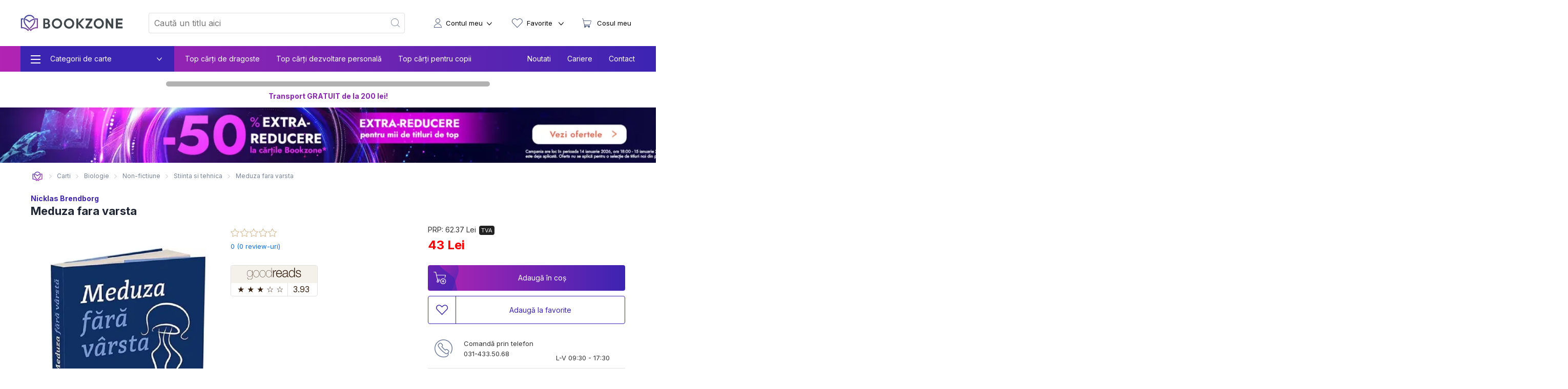

--- FILE ---
content_type: text/html; charset=utf-8
request_url: https://bookzone.ro/carte/meduza-fara-varsta-nicklas-brendborg
body_size: 38251
content:
<!doctype html>
<html data-n-head-ssr lang="ro" data-n-head="%7B%22lang%22:%7B%22ssr%22:%22ro%22%7D%7D">
<head >
  <meta charset="UTF-8">
  <link rel="preconnect" href="https://api.bookzone.ro">
  <link rel="stylesheet" href="https://bookzone.ro/css/base.m.min.css">
  <link rel="preload" as="style" onload='this.onload=null,this.rel="stylesheet"' href="/css/swiper.extra.min.css">
  <link rel="preload" as="style" onload='this.onload=null,this.rel="stylesheet"' href="https://bookzone.ro/css/extra.m.min.css">
  <link rel="preload" as="style" onload='this.onload=null,this.rel="stylesheet"' href="/css/icons/style.min.css?v=asdaw3">
  <meta name="viewport" content="width=device-width,initial-scale=1">
  <meta name="google-site-verification" content="VFIeuHycCHMomnx10cjIwvz_CeviUUWXj_uh1dbM3cg">
  <!-- Start cookieyes banner --> 
  <script id="cookieyes" type="text/javascript" src="https://cdn-cookieyes.com/client_data/9ca75db585108c80757effb5/script.js"></script> 
  <!-- End cookieyes banner -->
  <script>window.addEventListener("DOMContentLoaded",(function(){!function(e,t,n,a,o){e[a]=e[a]||[],e[a].push({"gtm.start":(new Date).getTime(),event:"gtm.js"});var r=t.getElementsByTagName(n)[0],s=t.createElement(n);s.async=!0,s.src="https://www.googletagmanager.com/gtm.js?id=GTM-WZBCKPQ",r.parentNode.insertBefore(s,r)}(window,document,"script","dataLayer")}))</script>

  <script>window.addEventListener("DOMContentLoaded",(function(){var e,t=document.getElementsByTagName("head")[0];(e=document.createElement("script")).type="text/javascript",e.src="https://www.googleadservices.com/pagead/conversion.js",e.defer=!0,t.appendChild(e),(e=document.createElement("script")).type="text/javascript",e.src="https://attr-2p.com/45703e894/clc/1.js",e.defer=!0,t.appendChild(e)}))</script>

  <!-- Google tag (gtag.js) GA4 -->
  <script async src="https://www.googletagmanager.com/gtag/js?id=G-WZ7E7KZR99"></script>
  <script>function gtag(){dataLayer.push(arguments)}window.dataLayer=window.dataLayer||[],gtag("js",new Date),gtag("config","G-WZ7E7KZR99")</script>

  <!-- Start VWO Async SmartCode -->
  <link rel="preconnect" href="https://dev.visualwebsiteoptimizer.com">
  <script type="text/javascript" id="vwoCode">window._vwo_code||function(){var e=!1,t=window,n=document,i=n.querySelector("#vwoCode"),o="_vwo_1124517_settings",r={};try{var a=JSON.parse(localStorage.getItem("_vwo_1124517_config"));r=a&&"object"==typeof a?a:{}}catch(e){}var s="session"===r.stT?t.sessionStorage:t.localStorage;code={nonce:i&&i.nonce,library_tolerance:function(){return"undefined"!=typeof library_tolerance?library_tolerance:void 0},settings_tolerance:function(){return r.sT||2e3},hide_element_style:function(){return"{"+(r.hES||"opacity:0 !important;filter:alpha(opacity=0) !important;background:none !important;transition:none !important;")+"}"},hide_element:function(){return performance.getEntriesByName("first-contentful-paint")[0]?"":"string"==typeof r.hE?r.hE:"body"},getVersion:function(){return 2.1},finish:function(t){if(!e){e=!0;var i=n.getElementById("_vis_opt_path_hides");i&&i.parentNode.removeChild(i),t&&((new Image).src="https://dev.visualwebsiteoptimizer.com/ee.gif?a=1124517"+t)}},finished:function(){return e},addScript:function(e){var t=n.createElement("script");t.type="text/javascript",e.src?t.src=e.src:t.text=e.text,i&&t.setAttribute("nonce",i.nonce),n.getElementsByTagName("head")[0].appendChild(t)},load:function(e,i){var r=this.getSettings(),a=n.createElement("script");if(i=i||{},r)a.textContent=r,n.getElementsByTagName("head")[0].appendChild(a),t.VWO&&!VWO.caE||(s.removeItem(o),this.load(e));else{var d=new XMLHttpRequest;d.open("GET",e,!0),d.withCredentials=!i.dSC,d.responseType=i.responseType||"text",d.onload=function(){if(i.onloadCb)return i.onloadCb(d,e);200===d.status||304===d.status?_vwo_code.addScript({text:d.responseText}):_vwo_code.finish("&e=loading_failure:"+e)},d.onerror=function(){if(i.onerrorCb)return i.onerrorCb(e);_vwo_code.finish("&e=loading_failure:"+e)},d.send()}},getSettings:function(){try{var e=s.getItem(o);if(!e)return;return e=JSON.parse(e),Date.now()>e.e?void s.removeItem(o):e.s}catch(e){return}},init:function(){if(!(n.URL.indexOf("__vwo_disable__")>-1)){var e,r=this.settings_tolerance();if(t._vwo_settings_timer=setTimeout((function(){_vwo_code.finish(),s.removeItem(o)}),r),"body"!==this.hide_element()){e=n.createElement("style");var a=this.hide_element(),d=a?a+this.hide_element_style():"",c=n.getElementsByTagName("head")[0];e.setAttribute("id","_vis_opt_path_hides"),i&&e.setAttribute("nonce",i.nonce),e.setAttribute("type","text/css"),e.styleSheet?e.styleSheet.cssText=d:e.appendChild(n.createTextNode(d)),c.appendChild(e)}else{e=n.getElementsByTagName("head")[0],(d=n.createElement("div")).style.cssText="z-index: 2147483647 !important;position: fixed !important;left: 0 !important;top: 0 !important;width: 100% !important;height: 100% !important;background: white !important;display: block !important;",d.setAttribute("id","_vis_opt_path_hides"),d.classList.add("_vis_hide_layer"),e.parentNode.insertBefore(d,e.nextSibling)}var l=window._vis_opt_url||n.URL,p="https://dev.visualwebsiteoptimizer.com/j.php?a=1124517&u="+encodeURIComponent(l)+"&vn=2.1";-1!==t.location.search.indexOf("_vwo_xhr")?this.addScript({src:p}):this.load(p+"&x=true")}}},t._vwo_code=code,code.init()}()</script>
  <!-- End VWO Async SmartCode -->

  <title>Meduza fara varsta de Nicklas Brendborg » BookZone</title><meta data-n-head="ssr" data-hid="description" name="description" content="Cumpara acum Meduza fara varsta de Nicklas Brendborg la pret special oferit de BOOKZONE. Beneficiezi de livrare rapida oriunde in Romania."><meta data-n-head="ssr" data-hid="title" name="title" content="Meduza fara varsta de Nicklas Brendborg » BookZone"><meta data-n-head="ssr" data-hid="ogtitle" property="og:title" content="Meduza fara varsta de Nicklas Brendborg » BookZone"><meta data-n-head="ssr" data-hid="ogimage" property="og:image" content="https://assets.bkz.ro/upload/produse/ZKKZGFDWH/meduza-fara-varsta-nicklas-brendborg-bg2.webp"><meta data-n-head="ssr" data-hid="ogimagesecure_url" property="og:image:secure_url" content="https://assets.bkz.ro/upload/produse/ZKKZGFDWH/meduza-fara-varsta-nicklas-brendborg-bg2.webp"><meta data-n-head="ssr" data-hid="ogimagetype" property="og:image:type" content="image/jpeg"><meta data-n-head="ssr" data-hid="ogurl" property="og:url" content="https://bookzone.ro/carte/meduza-fara-varsta-nicklas-brendborg"><meta data-n-head="ssr" data-hid="ogdescription" property="og:description" content="Cumpara acum Meduza fara varsta de Nicklas Brendborg la pret special oferit de BOOKZONE. Beneficiezi de livrare rapida oriunde in Romania."><meta data-n-head="ssr" data-hid="ogtype" property="og:type" content="website"><meta data-n-head="ssr" data-hid="ogsite_name" property="og:site_name" content="Bookzone"><meta data-n-head="ssr" data-hid="fbapp_id" property="fb:app_id" content="352238545175569"><meta data-n-head="ssr" data-hid="robots" name="robots" content="index, follow"><link data-n-head="ssr" rel="icon" type="image/x-icon" href="/ico.ico"><link data-n-head="ssr" rel="canonical" href="https://bookzone.ro/carte/meduza-fara-varsta-nicklas-brendborg"><link data-n-head="ssr" rel="preload" href="https://assets.bkz.ro/upload/produse/ZKKZGFDWH/meduza-fara-varsta-nicklas-brendborg-bg2.webp" as="image" type="image/webp"><script data-n-head="ssr" data-hid="ldjson-schema" type="application/ld+json">{"@context":"https://schema.org","@type":["Product","Book"],"bookFormat":"https://schema.org/Paperback","image":"https://assets.bkz.ro/upload/produse/ZKKZGFDWH/meduza-fara-varsta-nicklas-brendborg-bg2.jpg","description":"Specialistul în biologie moleculară Nicklas Brendborg ne invită într-o călătorie prin cele mai îndepărtate colțuri ale globului și prin cele mai recente cercetări, oferindu-ne astfel ocazia să explorăm tot ceea ce lumea naturală și știința au să ne ofere despre misterul îmbătrânirii.De la multicentenarul rechin din Groenlanda și meduza care întinerește pe măsură ce avansează în vârstă, până la bărbatul care a postit un an și femeia care a reușit să își editeze propriul ADN, această carte urmărește firul tuturor experimentelor, poveștilor și miturilor despre nemurire.Cu ajutorul unor descoperiri și a unor înzestrări fiziologice stupefiante, ce par mai aproape de magie decât de realitate, cartea&nbsp;Meduza fără vârstă&nbsp;va reconfigura tot ceea ce credeați că știți despre îmbătrânire și vă oferă secrete ale naturii care vă vor ajuta să vă descifrați propria longevitate.Nicklas Brendborg ne poartă în mare viteză într-o călătorie prin știința îmbătrânirii. Autorul navighează prin această disciplină complexă cu o claritate fermecătoare.&nbsp;—&nbsp;New Scientist MagazineO fascinantă odisee biologică, care vorbește despre cârtița golașă și multicentenarul rechin din Groenlanda, precum și despre unele triburi care nu cunosc boala, totul ca să scoată la iveală indicii despre modul în care și noi am putea să trăim mai mult și să îmbătrânim mai frumos.&nbsp;—&nbsp;i Paper","isbn":"9786067225471","name":"Meduza fara varsta","offers":{"@type":"AggregateOffer","availability":"https://schema.org/InStock","price":"43","priceCurrency":"RON", "url": "https://bookzone.ro/carte/meduza-fara-varsta-nicklas-brendborg", "lowPrice": "43", "highPrice": "62.37","priceValidUntil":"Jan 15, 2026 00:00:00"},"publisher":"Publica","brand": { "@type": "Brand", "name": "Publica" },"inLanguage":"ro","author":"Nicklas Brendborg","sku":"77532"}</script><script data-n-head="ssr" data-hid="ldjson-schema" type="application/ld+json">{"@context": "https://schema.org/", "@type": "BreadcrumbList", "itemListElement": [{"@type": "ListItem", "position": 1,"name": "Carti","item": "https://bookzone.ro/carti"},{"@type": "ListItem", "position": 2,"name": "Biologie","item": "https://bookzone.ro/carti/biologie"},{"@type": "ListItem", "position": 3,"name": "Non-fictiune","item": "https://bookzone.ro/carti/non-fictiune"},{"@type": "ListItem", "position": 4,"name": "Stiinta si tehnica","item": "https://bookzone.ro/carti/stiinta-si-tehnica"},{"@type": "ListItem", "position": 5,"name": "Meduza fara varsta","item": "https://bookzone.ro/carte/meduza-fara-varsta-nicklas-brendborg"}]}</script><link rel="preload" href="/_nuxt/css/e5f05eb.css" as="style"><link rel="preload" href="/_nuxt/css/3216d1c.css" as="style"><link rel="preload" href="/_nuxt/css/a728089.css" as="style"><link rel="preload" href="/_nuxt/css/8af21ee.css" as="style"><link rel="stylesheet" href="/_nuxt/css/e5f05eb.css"><link rel="stylesheet" href="/_nuxt/css/3216d1c.css"><link rel="stylesheet" href="/_nuxt/css/a728089.css"><link rel="stylesheet" href="/_nuxt/css/8af21ee.css">
</head>
<body >
  <noscript><iframe src="https://www.googletagmanager.com/ns.html?id=GTM-WZBCKPQ" height="0" width="0" style="display:none;visibility:hidden"></iframe></noscript>
  <div data-server-rendered="true" id="__nuxt"><!----><div id="__layout"><div data-fetch-key="0"><nav data-fetch-key="data-v-3d8f29dd:0" data-v-3d8f29dd><div class="container menu-container" data-v-3d8f29dd><div class="nav" data-v-3d8f29dd><div class="nav__burger" style="display:;" data-v-3d8f29dd><div class="nav__bg-fw" data-v-3d8f29dd><div class="nav__bg-c" data-v-3d8f29dd><div class="nav-bars-x" data-v-3d8f29dd><img src="/img/icons/bars-regular.svg" width="16" height="18" alt="ShowMenu" data-v-3d8f29dd></div> <!----> <div class="nav__burger__menu" data-v-3d8f29dd><ul class="nav__menu__big" data-v-3d8f29dd><li class="nav__menu__big__item" data-v-3d8f29dd><div class="nav__menu__big__link" data-v-3d8f29dd><span class="nav__menu__big__link-burger" data-v-3d8f29dd></span> <div class="nav__menu__big__link-wrapper" data-v-3d8f29dd><p class="nav__menu__big__link-text" data-v-3d8f29dd>Categorii de carte</p> <i class="nav__btn__text__ico icon-angle-down" data-v-3d8f29dd></i></div></div> <div class="nav__menu__big__drop" data-v-3d8f29dd><ul class="nav__menu__big__drop-wrap" data-v-3d8f29dd><li class="nav__menu__big__drop__item" data-v-3d8f29dd><i class="icon-icon-istorie" data-v-3d8f29dd></i> <a href="/carti/fictiune" class="nav__menu__big__drop__link" data-v-3d8f29dd data-v-3d8f29dd>Carti fictiune</a> <i class="nav__btn__text__ico icon-angle-right" data-v-3d8f29dd></i> <ul class="nav__menu__big__subdrop__list" data-v-3d8f29dd><li class="nmbsi" data-v-3d8f29dd><b data-v-3d8f29dd><a href="/carti/fictiune" data-v-3d8f29dd data-v-3d8f29dd>
                                  Carti fictiune                                                                                                                                                                                                                                                                                                                                                                                                                                                                                                                                                                                                                                                                                                                                                                                                                                                                                                                                                                                                                                                                                                                                                            
                                </a></b></li> <li class="nmbsi" data-v-3d8f29dd><a href="/carti/fictiune-literara" data-v-3d8f29dd data-v-3d8f29dd>Fictiune literara</a></li><li class="nmbsi" data-v-3d8f29dd><a href="/carti/fictiune-istorica" data-v-3d8f29dd data-v-3d8f29dd>Fictiune istorica</a></li><li class="nmbsi" data-v-3d8f29dd><a href="/carti/erotice-literatura-erotica" data-v-3d8f29dd data-v-3d8f29dd>Carti erotice</a></li><li class="nmbsi" data-v-3d8f29dd><a href="/carti/fantasy" data-v-3d8f29dd data-v-3d8f29dd>Carti fantasy</a></li><li class="nmbsi" data-v-3d8f29dd><a href="/carti/sf" data-v-3d8f29dd data-v-3d8f29dd>Carti SF</a></li></ul></li><li class="nav__menu__big__drop__item" data-v-3d8f29dd><i class="icon-icon-nutritie-si-sanatate" data-v-3d8f29dd></i> <a href="/carti/de-nutritie-sanatate" class="nav__menu__big__drop__link" data-v-3d8f29dd data-v-3d8f29dd>Nutritie &amp; Sanatate</a> <i class="nav__btn__text__ico icon-angle-right" data-v-3d8f29dd></i> <ul class="nav__menu__big__subdrop__list" data-v-3d8f29dd><li class="nmbsi" data-v-3d8f29dd><b data-v-3d8f29dd><a href="/carti/de-nutritie-sanatate" data-v-3d8f29dd data-v-3d8f29dd>
                                  Nutritie &amp; Sanatate                                                                                                                                                                                                                                                                                                                                                                                                                                                                                                                                                                                                                                                                                                                                                                                                                                                                                                                                                                                                                                                                                                                                                            
                                </a></b></li> <li class="nmbsi" data-v-3d8f29dd><a href="/carti/de-nutritie-sanatate" data-v-3d8f29dd data-v-3d8f29dd>Diete</a></li><li class="nmbsi" data-v-3d8f29dd><a href="/carti/de-nutritie-sanatate" data-v-3d8f29dd data-v-3d8f29dd>Nutritie</a></li><li class="nmbsi" data-v-3d8f29dd><a href="/carti/de-nutritie-sanatate" data-v-3d8f29dd data-v-3d8f29dd>Sanatate</a></li><li class="nmbsi" data-v-3d8f29dd><a href="/carti/fitness" data-v-3d8f29dd data-v-3d8f29dd>Fitness</a></li><li class="nmbsi" data-v-3d8f29dd><a href="/carti/frumusete-si-stil" data-v-3d8f29dd data-v-3d8f29dd>Frumusete si stil</a></li></ul></li><li class="nav__menu__big__drop__item" data-v-3d8f29dd><i class="icon-icon-carti-de-specialitate" data-v-3d8f29dd></i> <a href="/carti/thriller-mister-suspans" class="nav__menu__big__drop__link" data-v-3d8f29dd data-v-3d8f29dd>Thriller, mister si suspans</a> <!----> <!----></li><li class="nav__menu__big__drop__item" data-v-3d8f29dd><i class="icon-icon-beletristica" data-v-3d8f29dd></i> <a href="/carti/beletristica" class="nav__menu__big__drop__link" data-v-3d8f29dd data-v-3d8f29dd>Beletristica</a> <i class="nav__btn__text__ico icon-angle-right" data-v-3d8f29dd></i> <ul class="nav__menu__big__subdrop__list" data-v-3d8f29dd><li class="nmbsi" data-v-3d8f29dd><b data-v-3d8f29dd><a href="/carti/beletristica" data-v-3d8f29dd data-v-3d8f29dd>
                                  Beletristica                                                                                                                                                                                                                                                                                                                                                                                                                                                                                                                                                                                                                                                                                                                                                                                                                                                                                                                                                                                                                                                                                                                                                            
                                </a></b></li> <li class="nmbsi" data-v-3d8f29dd><a href="/carti/poezii" data-v-3d8f29dd data-v-3d8f29dd>Carti de poezii</a></li><li class="nmbsi" data-v-3d8f29dd><a href="/carti/literatura-universala" data-v-3d8f29dd data-v-3d8f29dd>Literatura universala</a></li><li class="nmbsi" data-v-3d8f29dd><a href="/carti/amuzante-umoristice" data-v-3d8f29dd data-v-3d8f29dd>Umor si divertisment</a></li><li class="nmbsi" data-v-3d8f29dd><a href="/carti/horror-de-groaza" data-v-3d8f29dd data-v-3d8f29dd>Carti horror</a></li><li class="nmbsi" data-v-3d8f29dd><a href="/carti/romane-politiste" data-v-3d8f29dd data-v-3d8f29dd>Carti politiste</a></li><li class="nmbsi" data-v-3d8f29dd><a href="/carti/actiune-si-aventura" data-v-3d8f29dd data-v-3d8f29dd>Actiune si aventura</a></li><li class="nmbsi" data-v-3d8f29dd><a href="/carti/literatura-clasica-romane-clasice" data-v-3d8f29dd data-v-3d8f29dd>Literatura clasica</a></li><li class="nmbsi" data-v-3d8f29dd><a href="/carti/literatura-contemporana" data-v-3d8f29dd data-v-3d8f29dd>Literatura contemporana</a></li><li class="nmbsi" data-v-3d8f29dd><a href="/carti/literatura-romana" data-v-3d8f29dd data-v-3d8f29dd>Literatura romana</a></li><li class="nmbsi" data-v-3d8f29dd><a href="/carti/proza-scurta-antologie" data-v-3d8f29dd data-v-3d8f29dd>Proza scurta si antologii</a></li><li class="nmbsi" data-v-3d8f29dd><a href="/carti/teatru" data-v-3d8f29dd data-v-3d8f29dd>Teatru</a></li><li class="nmbsi" data-v-3d8f29dd><a href="/carti/literatura-lgbt" data-v-3d8f29dd data-v-3d8f29dd>Literatura LGBT</a></li><li class="nmbsi" data-v-3d8f29dd><a href="/carti/premiate" data-v-3d8f29dd data-v-3d8f29dd>Carti premiate</a></li><li class="nmbsi" data-v-3d8f29dd><a href="/carti/romane-ecranizate" data-v-3d8f29dd data-v-3d8f29dd>Carti ecranizate</a></li></ul></li><li class="nav__menu__big__drop__item" data-v-3d8f29dd><i class="icon-icon-cresterea-copilului" data-v-3d8f29dd></i> <a href="/carti/parenting-cresterea-copilului" class="nav__menu__big__drop__link" data-v-3d8f29dd data-v-3d8f29dd>Cresterea copilului</a> <i class="nav__btn__text__ico icon-angle-right" data-v-3d8f29dd></i> <ul class="nav__menu__big__subdrop__list" data-v-3d8f29dd><li class="nmbsi" data-v-3d8f29dd><b data-v-3d8f29dd><a href="/carti/parenting-cresterea-copilului" data-v-3d8f29dd data-v-3d8f29dd>
                                  Cresterea copilului                                                                                                                                                                                                                                                                                                                                                                                                                                                                                                                                                                                                                                                                                                                                                                                                                                                                                                                                                                                                                                                                                                                                                            
                                </a></b></li> <li class="nmbsi" data-v-3d8f29dd><a href="/carti/alimentatie-bebe-sanatate-copii" data-v-3d8f29dd data-v-3d8f29dd>Alimentatie si sanatate</a></li><li class="nmbsi" data-v-3d8f29dd><a href="/carti/despre-sarcina-si-nastere-pentru-gravide" data-v-3d8f29dd data-v-3d8f29dd>Sarcina si nastere</a></li></ul></li><li class="nav__menu__big__drop__item" data-v-3d8f29dd><i class="icon-icon-afaceri-si-bani" data-v-3d8f29dd></i> <a href="/carti/antreprenoriat-afaceri-investitii" class="nav__menu__big__drop__link" data-v-3d8f29dd data-v-3d8f29dd>Afaceri si investitii</a> <i class="nav__btn__text__ico icon-angle-right" data-v-3d8f29dd></i> <ul class="nav__menu__big__subdrop__list" data-v-3d8f29dd><li class="nmbsi" data-v-3d8f29dd><b data-v-3d8f29dd><a href="/carti/antreprenoriat-afaceri-investitii" data-v-3d8f29dd data-v-3d8f29dd>
                                  Afaceri si investitii                                                                                                                                                                                                                                                                                                                                                                                                                                                                                                                                                                                                                                                                                                                                                                                                                                                                                                                                                                                                                                                                                                                                                            
                                </a></b></li> <li class="nmbsi" data-v-3d8f29dd><a href="/carti/management-si-leadership" data-v-3d8f29dd data-v-3d8f29dd>Management si leadership</a></li><li class="nmbsi" data-v-3d8f29dd><a href="/carti/economie" data-v-3d8f29dd data-v-3d8f29dd>Economie</a></li><li class="nmbsi" data-v-3d8f29dd><a href="/carti/marketing-vanzari" data-v-3d8f29dd data-v-3d8f29dd>Vanzari si marketing</a></li><li class="nmbsi" data-v-3d8f29dd><a href="/carti/educatie-financiara" data-v-3d8f29dd data-v-3d8f29dd>Educatie financiara</a></li></ul></li><li class="nav__menu__big__drop__item" data-v-3d8f29dd><i class="icon-icon-istorie" data-v-3d8f29dd></i> <a href="/carti/istorie" class="nav__menu__big__drop__link" data-v-3d8f29dd data-v-3d8f29dd>Istorie</a> <i class="nav__btn__text__ico icon-angle-right" data-v-3d8f29dd></i> <ul class="nav__menu__big__subdrop__list" data-v-3d8f29dd><li class="nmbsi" data-v-3d8f29dd><b data-v-3d8f29dd><a href="/carti/istorie" data-v-3d8f29dd data-v-3d8f29dd>
                                  Istorie                                                                                                                                                                                                                                                                                                                                                                                                                                                                                                                                                                                                                                                                                                                                                                                                                                                                                                                                                                                                                                                                                                                                                            
                                </a></b></li> <li class="nmbsi" data-v-3d8f29dd><a href="/carti/istorie-universala" data-v-3d8f29dd data-v-3d8f29dd>Istorie universala</a></li><li class="nmbsi" data-v-3d8f29dd><a href="/carti/istoria-romanilor" data-v-3d8f29dd data-v-3d8f29dd>Istoria romanilor</a></li><li class="nmbsi" data-v-3d8f29dd><a href="/carti/studii-istorice" data-v-3d8f29dd data-v-3d8f29dd>Studii istorice</a></li><li class="nmbsi" data-v-3d8f29dd><a href="/carti/istorie-militara-si-razboaie" data-v-3d8f29dd data-v-3d8f29dd>Istorie militara si razboaie</a></li></ul></li><li class="nav__menu__big__drop__item" data-v-3d8f29dd><i class="icon-icon-gastronomie" data-v-3d8f29dd></i> <a href="/carti/gastronomie" class="nav__menu__big__drop__link" data-v-3d8f29dd data-v-3d8f29dd>Gastronomie</a> <i class="nav__btn__text__ico icon-angle-right" data-v-3d8f29dd></i> <ul class="nav__menu__big__subdrop__list" data-v-3d8f29dd><li class="nmbsi" data-v-3d8f29dd><b data-v-3d8f29dd><a href="/carti/gastronomie" data-v-3d8f29dd data-v-3d8f29dd>
                                  Gastronomie                                                                                                                                                                                                                                                                                                                                                                                                                                                                                                                                                                                                                                                                                                                                                                                                                                                                                                                                                                                                                                                                                                                                                            
                                </a></b></li> <li class="nmbsi" data-v-3d8f29dd><a href="/carti/de-bucate-gatit-retete-culinare" data-v-3d8f29dd data-v-3d8f29dd>Mancare</a></li><li class="nmbsi" data-v-3d8f29dd><a href="/carti/bauturi" data-v-3d8f29dd data-v-3d8f29dd>Bauturi</a></li></ul></li><li class="nav__menu__big__drop__item" data-v-3d8f29dd><i class="icon-icon-spiritualitate-si-ezoterism2" data-v-3d8f29dd></i> <a href="/carti/spiritualitate-si-ezoterism" class="nav__menu__big__drop__link" data-v-3d8f29dd data-v-3d8f29dd>Spiritualitate si ezoterism</a> <i class="nav__btn__text__ico icon-angle-right" data-v-3d8f29dd></i> <ul class="nav__menu__big__subdrop__list" data-v-3d8f29dd><li class="nmbsi" data-v-3d8f29dd><b data-v-3d8f29dd><a href="/carti/spiritualitate-si-ezoterism" data-v-3d8f29dd data-v-3d8f29dd>
                                  Spiritualitate si ezoterism                                                                                                                                                                                                                                                                                                                                                                                                                                                                                                                                                                                                                                                                                                                                                                                                                                                                                                                                                                                                                                                                                                                                                            
                                </a></b></li> <li class="nmbsi" data-v-3d8f29dd><a href="/carti/ezoterism" data-v-3d8f29dd data-v-3d8f29dd>Ezoterism</a></li><li class="nmbsi" data-v-3d8f29dd><a href="/carti/astrologie-divinatie" data-v-3d8f29dd data-v-3d8f29dd>Astrologie, divinatie</a></li></ul></li><li class="nav__menu__big__drop__item" data-v-3d8f29dd><i class="icon-icon-manuale-si-auxiliare-scolare" data-v-3d8f29dd></i> <a href="/carti/auxiliare-manuale-scolare" class="nav__menu__big__drop__link" data-v-3d8f29dd data-v-3d8f29dd>Manuale scolare si auxiliare</a> <i class="nav__btn__text__ico icon-angle-right" data-v-3d8f29dd></i> <ul class="nav__menu__big__subdrop__list" data-v-3d8f29dd><li class="nmbsi" data-v-3d8f29dd><b data-v-3d8f29dd><a href="/carti/auxiliare-manuale-scolare" data-v-3d8f29dd data-v-3d8f29dd>
                                  Manuale scolare si auxiliare                                                                                                                                                                                                                                                                                                                                                                                                                                                                                                                                                                                                                                                                                                                                                                                                                                                                                                                                                                                                                                                                                                                                                            
                                </a></b></li> <li class="nmbsi" data-v-3d8f29dd><a href="/carti/auxiliare-scolare" data-v-3d8f29dd data-v-3d8f29dd>Auxiliare scolare</a></li><li class="nmbsi" data-v-3d8f29dd><a href="/carti/manuale" data-v-3d8f29dd data-v-3d8f29dd>Manuale</a></li><li class="nmbsi" data-v-3d8f29dd><a href="/carti/auxiliare-manuale-clasa-pregatitoare-gradinita" data-v-3d8f29dd data-v-3d8f29dd>Gradinita si clasa pregatitoare</a></li><li class="nmbsi" data-v-3d8f29dd><a href="/carti/auxiliare-manuale-clasa-1-2-3-4" data-v-3d8f29dd data-v-3d8f29dd>Ciclu primar</a></li><li class="nmbsi" data-v-3d8f29dd><a href="/carti/auxiliare-manuale-clasa-5-6-7-8" data-v-3d8f29dd data-v-3d8f29dd>Gimnaziu</a></li><li class="nmbsi" data-v-3d8f29dd><a href="/carti/manuale-liceu-clasa-9-10-11-12" data-v-3d8f29dd data-v-3d8f29dd>Liceu</a></li><li class="nmbsi" data-v-3d8f29dd><a href="/carti/dictionare-scolare" data-v-3d8f29dd data-v-3d8f29dd>Dictionare</a></li></ul></li><li class="nav__menu__big__drop__item" data-v-3d8f29dd><i class="icon-icon-stiinte-umaniste" data-v-3d8f29dd></i> <a href="/carti/non-fictiune" class="nav__menu__big__drop__link" data-v-3d8f29dd data-v-3d8f29dd>Non-fictiune</a> <i class="nav__btn__text__ico icon-angle-right" data-v-3d8f29dd></i> <ul class="nav__menu__big__subdrop__list" data-v-3d8f29dd><li class="nmbsi" data-v-3d8f29dd><b data-v-3d8f29dd><a href="/carti/non-fictiune" data-v-3d8f29dd data-v-3d8f29dd>
                                  Non-fictiune                                                                                                                                                                                                                                                                                                                                                                                                                                                                                                                                                                                                                                                                                                                                                                                                                                                                                                                                                                                                                                                                                                                                                            
                                </a></b></li> <li class="nmbsi" data-v-3d8f29dd><a href="/carti/de-specialitate" data-v-3d8f29dd data-v-3d8f29dd>Carti de specialitate</a></li><li class="nmbsi" data-v-3d8f29dd><a href="/carti/cultura-generala" data-v-3d8f29dd data-v-3d8f29dd>Cultura generala</a></li><li class="nmbsi" data-v-3d8f29dd><a href="/carti/hobby-timp-liber" data-v-3d8f29dd data-v-3d8f29dd>Hobby &amp; Timp liber</a></li><li class="nmbsi" data-v-3d8f29dd><a href="/carti/stiinta-si-tehnica" data-v-3d8f29dd data-v-3d8f29dd>Stiinta si tehnica</a></li></ul></li><li class="nav__menu__big__drop__item" data-v-3d8f29dd><i class="icon-icon-beletristica" data-v-3d8f29dd></i> <a href="/carti/carti-in-limba-engleza" class="nav__menu__big__drop__link" data-v-3d8f29dd data-v-3d8f29dd>Carti in limba engleza</a> <i class="nav__btn__text__ico icon-angle-right" data-v-3d8f29dd></i> <ul class="nav__menu__big__subdrop__list" data-v-3d8f29dd><li class="nmbsi" data-v-3d8f29dd><b data-v-3d8f29dd><a href="/carti/carti-in-limba-engleza" data-v-3d8f29dd data-v-3d8f29dd>
                                  Carti in limba engleza                                                                                                                                                                                                                                                                                                                                                                                                                                                                                                                                                                                                                                                                                                                                                                                                                                                                                                                                                                                                                                                                                                                                                            
                                </a></b></li> <li class="nmbsi" data-v-3d8f29dd><a href="/carti/fictiune-in-limba-engleza" data-v-3d8f29dd data-v-3d8f29dd>Carti fictiune in limba engleza</a></li><li class="nmbsi" data-v-3d8f29dd><a href="/carti/non-fictiune-in-limba-engleza" data-v-3d8f29dd data-v-3d8f29dd>Carti non-fictiune in limba engleza</a></li><li class="nmbsi" data-v-3d8f29dd><a href="/carti/carti-pentru-copii-in-limba-engleza" data-v-3d8f29dd data-v-3d8f29dd>Carti pentru copii in limba engleza</a></li></ul></li><li class="nav__menu__big__drop__item" data-v-3d8f29dd><i data-v-3d8f29dd></i> <a href="/carti/accesorii" class="nav__menu__big__drop__link" data-v-3d8f29dd data-v-3d8f29dd>Accesorii carti</a> <i class="nav__btn__text__ico icon-angle-right" data-v-3d8f29dd></i> <ul class="nav__menu__big__subdrop__list" data-v-3d8f29dd><li class="nmbsi" data-v-3d8f29dd><b data-v-3d8f29dd><a href="/carti/accesorii" data-v-3d8f29dd data-v-3d8f29dd>
                                  Accesorii carti                                                                                                                                                                                                                                                                                                                                                                                                                                                                                                                                                                                                                                                                                                                                                                                                                                                                                                                                                                                                                                                                                                                                                            
                                </a></b></li> <li class="nmbsi" data-v-3d8f29dd><a href="/carti/alte-accesorii" data-v-3d8f29dd data-v-3d8f29dd>Alte accesorii</a></li></ul></li><li class="nav__menu__big__drop__item" data-v-3d8f29dd><i class="icon-icon-beletristica" data-v-3d8f29dd></i> <a href="/carti/carti-cu-autograf" class="nav__menu__big__drop__link" data-v-3d8f29dd data-v-3d8f29dd>Carti cu autograf</a> <!----> <!----></li><li class="nav__menu__big__drop__item" data-v-3d8f29dd><i class="icon-icon-beletristica" data-v-3d8f29dd></i> <a href="/carti/carti-in-limbi-straine" class="nav__menu__big__drop__link" data-v-3d8f29dd data-v-3d8f29dd>Carti in limbi straine</a> <!----> <!----></li><li class="nav__menu__big__drop__item" data-v-3d8f29dd><i class="icon-icon-stiinte-umaniste" data-v-3d8f29dd></i> <a href="/carti/sociologie-stiinte-umaniste" class="nav__menu__big__drop__link" data-v-3d8f29dd data-v-3d8f29dd>Carti Sociologie</a> <i class="nav__btn__text__ico icon-angle-right" data-v-3d8f29dd></i> <ul class="nav__menu__big__subdrop__list" data-v-3d8f29dd><li class="nmbsi" data-v-3d8f29dd><b data-v-3d8f29dd><a href="/carti/sociologie-stiinte-umaniste" data-v-3d8f29dd data-v-3d8f29dd>
                                  Carti Sociologie                                                                                                                                                                                                                                                                                                                                                                                                                                                                                                                                                                                                                                                                                                                                                                                                                                                                                                                                                                                                                                                                                                                                                            
                                </a></b></li> <li class="nmbsi" data-v-3d8f29dd><a href="/carti/filozofie" data-v-3d8f29dd data-v-3d8f29dd>Filozofie</a></li><li class="nmbsi" data-v-3d8f29dd><a href="/carti/critica-literara" data-v-3d8f29dd data-v-3d8f29dd>Critica literara</a></li><li class="nmbsi" data-v-3d8f29dd><a href="/carti/politica-stiinte-politice" data-v-3d8f29dd data-v-3d8f29dd>Stiinte politice</a></li><li class="nmbsi" data-v-3d8f29dd><a href="/carti/pedagogice-despre-educatie" data-v-3d8f29dd data-v-3d8f29dd>Educatie si pedagogie</a></li><li class="nmbsi" data-v-3d8f29dd><a href="/carti/psihologie" data-v-3d8f29dd data-v-3d8f29dd>Psihologie</a></li></ul></li><li class="nav__menu__big__drop__item" data-v-3d8f29dd><i class="icon-icon-dezvoltare-personala" data-v-3d8f29dd></i> <a href="/carti/dezvoltare-personala" class="nav__menu__big__drop__link" data-v-3d8f29dd data-v-3d8f29dd>Dezvoltare personala</a> <i class="nav__btn__text__ico icon-angle-right" data-v-3d8f29dd></i> <ul class="nav__menu__big__subdrop__list" data-v-3d8f29dd><li class="nmbsi" data-v-3d8f29dd><b data-v-3d8f29dd><a href="/carti/dezvoltare-personala" data-v-3d8f29dd data-v-3d8f29dd>
                                  Dezvoltare personala                                                                                                                                                                                                                                                                                                                                                                                                                                                                                                                                                                                                                                                                                                                                                                                                                                                                                                                                                                                                                                                                                                                                                            
                                </a></b></li> <li class="nmbsi" data-v-3d8f29dd><a href="/carti/psihologice" data-v-3d8f29dd data-v-3d8f29dd>Carti psihologice</a></li><li class="nmbsi" data-v-3d8f29dd><a href="/carti/despre-sexualitate-relatii-de-cuplu" data-v-3d8f29dd data-v-3d8f29dd>Relatii si sex</a></li><li class="nmbsi" data-v-3d8f29dd><a href="/carti/comunicare" data-v-3d8f29dd data-v-3d8f29dd>Comunicare</a></li><li class="nmbsi" data-v-3d8f29dd><a href="/carti/motivationale-despre-increderea-in-sine" data-v-3d8f29dd data-v-3d8f29dd>Increderea in sine</a></li><li class="nmbsi" data-v-3d8f29dd><a href="/carti/fericire" data-v-3d8f29dd data-v-3d8f29dd>Fericire</a></li><li class="nmbsi" data-v-3d8f29dd><a href="/carti/meditatie-si-mindfulness" data-v-3d8f29dd data-v-3d8f29dd>Meditatie si mindfulness</a></li><li class="nmbsi" data-v-3d8f29dd><a href="/carti/dezvoltare-personala-pentru-femei" data-v-3d8f29dd data-v-3d8f29dd>Carti pentru femei</a></li></ul></li><li class="nav__menu__big__drop__item" data-v-3d8f29dd><i class="icon-icon-biografiimemorii" data-v-3d8f29dd></i> <a href="/carti/memorii-biografii-jurnale-celebre" class="nav__menu__big__drop__link" data-v-3d8f29dd data-v-3d8f29dd>Memorii, biografii si jurnale</a> <!----> <!----></li><li class="nav__menu__big__drop__item" data-v-3d8f29dd><i class="icon-icon-carti-pentru-copii" data-v-3d8f29dd></i> <a href="/carti/pentru-copii" class="nav__menu__big__drop__link" data-v-3d8f29dd data-v-3d8f29dd>Carti pentru copii</a> <i class="nav__btn__text__ico icon-angle-right" data-v-3d8f29dd></i> <ul class="nav__menu__big__subdrop__list" data-v-3d8f29dd><li class="nmbsi" data-v-3d8f29dd><b data-v-3d8f29dd><a href="/carti/pentru-copii" data-v-3d8f29dd data-v-3d8f29dd>
                                  Carti pentru copii                                                                                                                                                                                                                                                                                                                                                                                                                                                                                                                                                                                                                                                                                                                                                                                                                                                                                                                                                                                                                                                                                                                                                            
                                </a></b></li> <li class="nmbsi" data-v-3d8f29dd><a href="/carti/povesti-pentru-copii" data-v-3d8f29dd data-v-3d8f29dd>Povesti si povestiri</a></li><li class="nmbsi" data-v-3d8f29dd><a href="/carti/educative-copii" data-v-3d8f29dd data-v-3d8f29dd>Carti educative</a></li><li class="nmbsi" data-v-3d8f29dd><a href="/carti/benzi-desenate-pentru-copii" data-v-3d8f29dd data-v-3d8f29dd>Benzi desenate</a></li><li class="nmbsi" data-v-3d8f29dd><a href="/carti/atlase-enciclopedii-pentru-copii" data-v-3d8f29dd data-v-3d8f29dd>Atlase si enciclopedii</a></li><li class="nmbsi" data-v-3d8f29dd><a href="/carti/dictionare-pentru-copii" data-v-3d8f29dd data-v-3d8f29dd>Dictionare</a></li><li class="nmbsi" data-v-3d8f29dd><a href="/carti/joc-montessori" data-v-3d8f29dd data-v-3d8f29dd>Carti Montessori</a></li><li class="nmbsi" data-v-3d8f29dd><a href="/carti/de-colorat-pentru-copii" data-v-3d8f29dd data-v-3d8f29dd>Carti de colorat</a></li><li class="nmbsi" data-v-3d8f29dd><a href="/carti/fantasy-si-sf" data-v-3d8f29dd data-v-3d8f29dd>Fantasy si SF</a></li><li class="nmbsi" data-v-3d8f29dd><a href="/carti/povesti-romanesti-pentru-copii" data-v-3d8f29dd data-v-3d8f29dd>Literatura romana</a></li><li class="nmbsi" data-v-3d8f29dd><a href="/carti/literatura-universala-pentru-copii" data-v-3d8f29dd data-v-3d8f29dd>Literatura universala</a></li><li class="nmbsi" data-v-3d8f29dd><a href="/carti/poezii-pentru-copii" data-v-3d8f29dd data-v-3d8f29dd>Poezii pentru copii</a></li><li class="nmbsi" data-v-3d8f29dd><a href="/carti/in-engleza-pentru-copii-alte-limbi-straine" data-v-3d8f29dd data-v-3d8f29dd>Carti in limbi straine</a></li><li class="nmbsi" data-v-3d8f29dd><a href="/carti/pentru-bebelusi" data-v-3d8f29dd data-v-3d8f29dd>Carti bebelusi</a></li><li class="nmbsi" data-v-3d8f29dd><a href="/carti/copii-3-4-5-ani" data-v-3d8f29dd data-v-3d8f29dd>Carti 3-5 ani</a></li><li class="nmbsi" data-v-3d8f29dd><a href="/carti/copii-6-7-8-ani" data-v-3d8f29dd data-v-3d8f29dd>Carti 6-8 ani</a></li><li class="nmbsi" data-v-3d8f29dd><a href="/carti/pentru-copii-de-9-10-11-12-13-14-ani" data-v-3d8f29dd data-v-3d8f29dd>Carti 9-12+ ani</a></li></ul></li><li class="nav__menu__big__drop__item" data-v-3d8f29dd><i class="icon-icon-religie" data-v-3d8f29dd></i> <a href="/carti/religie" class="nav__menu__big__drop__link" data-v-3d8f29dd data-v-3d8f29dd>Religie</a> <i class="nav__btn__text__ico icon-angle-right" data-v-3d8f29dd></i> <ul class="nav__menu__big__subdrop__list" data-v-3d8f29dd><li class="nmbsi" data-v-3d8f29dd><b data-v-3d8f29dd><a href="/carti/religie" data-v-3d8f29dd data-v-3d8f29dd>
                                  Religie                                                                                                                                                                                                                                                                                                                                                                                                                                                                                                                                                                                                                                                                                                                                                                                                                                                                                                                                                                                                                                                                                                                                                            
                                </a></b></li> <li class="nmbsi" data-v-3d8f29dd><a href="/carti/ortodoxie" data-v-3d8f29dd data-v-3d8f29dd>Carti ortodoxe</a></li><li class="nmbsi" data-v-3d8f29dd><a href="/carti/romane-crestine" data-v-3d8f29dd data-v-3d8f29dd>Crestinism</a></li><li class="nmbsi" data-v-3d8f29dd><a href="/carti/literatura-religioasa" data-v-3d8f29dd data-v-3d8f29dd>Literatura religioasa</a></li><li class="nmbsi" data-v-3d8f29dd><a href="/carti/religioase-pentru-copii" data-v-3d8f29dd data-v-3d8f29dd>Carti pentru copii</a></li></ul></li><li class="nav__menu__big__drop__item" data-v-3d8f29dd><i class="icon-icon-hobbytimp-liber" data-v-3d8f29dd></i> <a href="/carti/romane-de-dragoste-romantice" class="nav__menu__big__drop__link" data-v-3d8f29dd data-v-3d8f29dd>Carti de dragoste</a> <!----> <!----></li><li class="nav__menu__big__drop__item" data-v-3d8f29dd><i class="icon-icon-cultura-generala" data-v-3d8f29dd></i> <a href="/carti/young-adults-pentru-adolescenti" class="nav__menu__big__drop__link" data-v-3d8f29dd data-v-3d8f29dd>Young Adult</a> <!----> <!----></li></ul></div></li></ul></div> <div class="nav__burger__menu2" data-v-3d8f29dd><ul class="nav__menu__medium" data-v-3d8f29dd><li class="nav__menu__medium__item" data-v-3d8f29dd><a href="https://bookzone.ro/carti/romane-de-dragoste-romantice" class="nav__menu__medium__link" data-v-3d8f29dd>Top cărți de dragoste</a></li> <li class="nav__menu__medium__item" data-v-3d8f29dd><a href="https://bookzone.ro/carti/dezvoltare-personala" class="nav__menu__medium__link" data-v-3d8f29dd>Top cărți dezvoltare personală</a></li> <li class="nav__menu__medium__item" data-v-3d8f29dd><a href="https://bookzone.ro/carti/pentru-copii" class="nav__menu__medium__link" data-v-3d8f29dd>Top cărți pentru copii</a></li></ul></div> <div class="nav__burger__menu3" data-v-3d8f29dd><ul class="nav__menu__medium nav__menu__medium--last" data-v-3d8f29dd><li class="nav__menu__medium__item" data-v-3d8f29dd><a href="/noutati" class="nav__menu__medium__link" data-v-3d8f29dd>Noutati</a></li> <li class="nav__menu__medium__item" data-v-3d8f29dd><a href="/cariere" class="nav__menu__medium__link" data-v-3d8f29dd>Cariere</a></li> <li class="nav__menu__medium__item" data-v-3d8f29dd><a href="/contact" class="nav__menu__medium__link" data-v-3d8f29dd>Contact</a></li></ul></div></div></div></div> <!----> <div class="nav__search" data-v-3d8f29dd><i class="icon-icon-search mobile-search" data-v-3d8f29dd></i> <form action="/cautare" class="nav__search__form desktop-search" data-v-3d8f29dd><div id="autosuggest" data-v-3d8f29dd><div role="combobox" aria-expanded="false" aria-haspopup="listbox" aria-owns="autosuggest-autosuggest__results"><input type="text" autocomplete="off" aria-autocomplete="list" aria-activedescendant="" aria-controls="autosuggest-autosuggest__results" id="autosuggest__input" placeholder="Caută un titlu aici" name="term" value="" class="nav__search__input"></div> <div id="autosuggest-autosuggest__results" class="autosuggest__results-container"><!----> </div></div> <button style="display:none" data-v-3d8f29dd></button> <span class="nav__search-clear" data-v-3d8f29dd><i data-v-3d8f29dd></i></span> <button title="Cauta in site" class="nav__search-go" data-v-3d8f29dd><span style="display: none;" data-v-3d8f29dd>Search-Go</span> <i class="icon-icon-search" data-v-3d8f29dd></i></button></form> <!----></div> <!----> <div class="nav__logo" data-v-3d8f29dd><a href="/" class="nav__logo__link nuxt-link-active" data-v-3d8f29dd><img src="/img/logo-landscape-color.svg" alt="Bookzone.ro" width="190" class="nav__logo__img" data-v-3d8f29dd></a></div> <div class="nav__wishlist" data-v-3d8f29dd><button title="Lista mea de favorite" class="nav__btn nav__wishlist__btn" data-v-3d8f29dd><i class="nav__icon icon-wish_navbar" data-v-3d8f29dd></i> <!----> <span class="nav__btn__text" data-v-3d8f29dd>
            Favorite
            <i class="nav__btn__text__ico icon-angle-down" data-v-3d8f29dd></i></span></button> <!----></div> <!----> <div class="nav__cart" data-v-3d8f29dd><a href="/cos/produse" aria-label="Cosul meu" class="nav__btn nav__cart__btn" data-v-3d8f29dd><i class="nav__icon icon-cos_navbar" data-v-3d8f29dd></i> <!----> <span class="nav__btn__text" data-v-3d8f29dd>
            Cosul meu
            <i class="nav__btn__text__ico icon-angle-downa" data-v-3d8f29dd></i></span></a></div> <!----> <!----> <!----> <!----></div></div>  <!----> <!----> <!----> <!----> <!----></nav> <!----> <main class="main-padding-with-shipping-bar" style="min-height: 1000px"><div data-fetch-key="data-v-f161a5ee:0" class="prod" data-v-f161a5ee><div id="snow" class="snow" style="display:none;" data-v-f161a5ee></div> <div class="gx-flex" data-v-f161a5ee><div class="banner bannertop" data-v-f161a5ee data-v-f161a5ee><a href="https://bookzone.ro/campanie/extra-50-pentru-cititori" rel="nofollow" data-v-f161a5ee><img fetchpriority="low" src="https://assets.bkz.ro/upload/altele/default/banner/3195/Desktop.webp" width="100%" alt="" class="banner__img banner__img--desktop" data-v-f161a5ee></a> <!----> <!----></div> <div data-v-37d08b00 data-v-f161a5ee data-v-f161a5ee><div class="container" data-v-37d08b00><div class="breadcrumbs" data-v-37d08b00><div class="breadcrumbs_home" data-v-37d08b00><a href="https://bookzone.ro" title="librarie online" class="nuxt-link-active" style="font-size:0;" data-v-37d08b00><img loading="lazy" src="/img/logo-bookzone-flower-only.svg" alt="homepage" class="breadcrumbs__logo" data-v-37d08b00>
          Librarie online
        </a> <i class="bread-icon icon-angle-right" data-v-37d08b00></i></div> <div class="breadcrumbs_overflow" data-v-37d08b00><div class="breadcrumbs_flex" data-v-37d08b00><div class="breadcrumbs__link" data-v-37d08b00><a href="https://bookzone.ro/carti" class="breadcrumbs__link" data-v-37d08b00><!----> <span data-v-37d08b00>Carti</span> <!----></a> <div data-v-37d08b00></div></div><div class="breadcrumbs__link" data-v-37d08b00><a href="https://bookzone.ro/carti/biologie" class="breadcrumbs__link" data-v-37d08b00><i class="bread-icon icon-angle-right" data-v-37d08b00></i> <span data-v-37d08b00>Biologie</span> <!----></a> <div data-v-37d08b00></div></div><div class="breadcrumbs__link" data-v-37d08b00><a href="https://bookzone.ro/carti/non-fictiune" class="breadcrumbs__link" data-v-37d08b00><i class="bread-icon icon-angle-right" data-v-37d08b00></i> <span data-v-37d08b00>Non-fictiune</span> <!----></a> <div data-v-37d08b00></div></div><div class="breadcrumbs__link" data-v-37d08b00><a href="https://bookzone.ro/carti/stiinta-si-tehnica" class="breadcrumbs__link" data-v-37d08b00><i class="bread-icon icon-angle-right" data-v-37d08b00></i> <span data-v-37d08b00>Stiinta si tehnica</span> <!----></a> <div data-v-37d08b00></div></div> <div class="breadcrumbs__link" data-v-37d08b00><a href="https://bookzone.ro/carte/meduza-fara-varsta-nicklas-brendborg" aria-current="page" class="nuxt-link-exact-active nuxt-link-active" data-v-37d08b00><i class="bread-icon icon-angle-right" data-v-37d08b00></i> <span class="breadcrumbs_subcategories_current" data-v-37d08b00>Meduza fara varsta</span></a></div></div></div></div></div></div> <div class="container" data-v-f161a5ee><div class="details__title" data-v-f161a5ee><a href="/autor/nicklas-brendborg" class="details__title__book" data-v-f161a5ee>Nicklas Brendborg</a> <h1 class="details__title__name" data-v-f161a5ee>Meduza fara varsta</h1> <span class="details__title__volumes" data-v-f161a5ee></span></div></div> <div class="gx-flex-wrap" data-v-f161a5ee><div class="carousel" style="min-height:460px;" data-v-f161a5ee data-v-f161a5ee><div class="swiper-container swiper-container swiper-head" data-v-f161a5ee><div class="swiper-wrapper"><div class="swiper-slide" data-v-f161a5ee><img loading="eager" fetchpriority="high" src="https://assets.bkz.ro/upload/produse/ZKKZGFDWH/meduza-fara-varsta-nicklas-brendborg-bg2.webp" alt="Meduza fara varsta" width="360" height="442" class="swiper-img" data-v-f161a5ee></div> <!----> <!----> <!----></div></div> <div class="badges badges-product" data-v-f161a5ee><!----> <!----><!----> <!----><!----></div> <div class="badges badges-product specials" data-v-f161a5ee><!----> <div class="badge special red" data-v-f161a5ee>-1.5%</div><div class="badge special blue" data-v-f161a5ee>-30% Extra</div></div> <!----> <!----></div> <div class="banner" data-v-f161a5ee data-v-f161a5ee><a href="https://bookzone.ro/campanie/extra-50-pentru-cititori" rel="nofollow" data-v-f161a5ee><img src="https://assets.bkz.ro/upload/altele/default/banner/3195/mobil.webp" fetchpriority="low" loading="lazy" width="100%" alt="" height="100" class="banner__img banner__img--mobile" data-v-f161a5ee></a> <!----> <!----></div> <div class="details" data-v-f161a5ee><div class="details__info" data-v-f161a5ee><div class="details__info__rating" data-v-f161a5ee><div class="details__info__rate" data-v-f161a5ee><a href="#reviews" aria-label="Vezi recenzii" class="details__info__rating-rate" data-v-f161a5ee></a> <div class="sr sr0" data-v-f161a5ee></div></div> <a href="#reviews" class="details__info__rating-rate" data-v-f161a5ee>0 (0 review-uri)</a></div> <div class="details__info__price" data-v-f161a5ee><div class="details__info__price__old" data-v-f161a5ee><span class="details__info__price__old" data-v-f161a5ee>PRP: 62.37 Lei</span> <span class="tooltip" data-v-f161a5ee><span class="price__info" data-v-f161a5ee>TVA</span> <span class="tooltiptext" data-v-f161a5ee><span data-v-f161a5ee>PRP: Prețul Recomandat de Producător. Prețul de vânzare al produsului este afișat în culoare roșie.</span> <table class="tooltiptext_table" data-v-f161a5ee><tbody data-v-f161a5ee><tr data-v-f161a5ee><th data-v-f161a5ee>Produs</th> <th data-v-f161a5ee>Cotă T.V.A.</th> <th data-v-f161a5ee>Preț fără T.V.A.</th> <th data-v-f161a5ee>T.V.A.</th></tr> <tr data-v-f161a5ee><td data-v-f161a5ee>Meduza fara varsta</td> <td data-v-f161a5ee>11%</td> <td data-v-f161a5ee>38.74</td> <td data-v-f161a5ee>4.26</td></tr> </tbody></table></span></span></div> <span class="details__info__price__new" data-v-f161a5ee>43 Lei</span> <!----> <!----></div></div> <div class="details__bonus details__bonus-mobile" data-v-f161a5ee><a href="https://www.goodreads.com/book/show/87557350-meduza-f-r-v-rst-secretele-naturii-legate-de-longevitate" rel="nofollow" target="_blank" class="details_rating_goodreads details_rating_goodreads_mobile" data-v-f161a5ee><div class="details_rating_goodreads_header" data-v-f161a5ee><img src="/img/goodreads_logo.svg" width="200" data-v-f161a5ee></div> <div class="details_rating_goodreads_info" data-v-f161a5ee><div class="details_rating_goodreads_stars" data-v-f161a5ee><span data-v-f161a5ee>★</span> <span data-v-f161a5ee>★</span> <span data-v-f161a5ee>★</span> <span data-v-f161a5ee>☆</span> <span data-v-f161a5ee>☆</span></div> <div class="details_rating_goodreads_rating" data-v-f161a5ee>3.93</div></div></a> <div class="details__bonus__text ql-editor" data-v-f161a5ee></div> <!----></div> <div class="details-pricing" data-v-f161a5ee><div class="details-pricing-box" data-v-f161a5ee><a href="https://www.goodreads.com/book/show/87557350-meduza-f-r-v-rst-secretele-naturii-legate-de-longevitate" rel="nofollow" target="_blank" class="details_rating_goodreads details_rating_goodreads_desktop" data-v-f161a5ee><div class="details_rating_goodreads_header" data-v-f161a5ee><img src="/img/goodreads_logo.svg" width="200" data-v-f161a5ee></div> <div class="details_rating_goodreads_info" data-v-f161a5ee><div class="details_rating_goodreads_stars" data-v-f161a5ee><span data-v-f161a5ee>★</span> <span data-v-f161a5ee>★</span> <span data-v-f161a5ee>★</span> <span data-v-f161a5ee>☆</span> <span data-v-f161a5ee>☆</span></div> <div class="details_rating_goodreads_rating" data-v-f161a5ee>3.93</div></div></a> <div class="details__bonus details__bonus-desktop" data-v-f161a5ee><div class="details__bonus__text ql-editor" data-v-f161a5ee></div> <!----></div></div> <div class="details-pricing-box" data-v-f161a5ee><div class="details__purchase" data-v-f161a5ee><!----> <!----> <button title="Adaugă în coș" class="btn btn-cart" data-v-f161a5ee><img loading="lazy" src="/img/icons/adauga-in-cos.svg" alt="Adauga in cos" class="btn-cart-ico" data-v-f161a5ee> <span class="btn-txt" data-v-f161a5ee>Adaugă în coș</span></button> <!----> <!----> <!----> <!----> <!----> <button class="btn btn-wish" data-v-f161a5ee><i class="btn-ico btn-ico--grey icon-heart_line" data-v-f161a5ee></i> <span class="btn-txt" data-v-f161a5ee>Adaugă la favorite</span></button></div> <!----> <div class="p-p" data-v-f161a5ee><div class="p-p-s" data-v-f161a5ee><i class="p-p-s-i resize icon-comanda_prin_telefon" data-v-f161a5ee></i> <a href="tel:0314335068" class="p-p-s-b" data-v-f161a5ee><p class="p-p-s-t" data-v-f161a5ee>Comandă prin telefon</p> <p class="p-p-s-t" data-v-f161a5ee>031-433.50.68</p></a> <p class="p-p-s-t" data-v-f161a5ee>L-V 09:30 - 17:30</p></div> <div class="p-p-s" data-v-f161a5ee><i class="p-p-s-i icon-livrare" data-v-f161a5ee></i> <div class="p-p-s-b" data-v-f161a5ee><p class="p-p-s-t" data-v-f161a5ee>Livrare în România</p> <p class="p-p-s-t p-p-s-t-g" data-v-f161a5ee>Livrare în 1-5 zile lucrătoare</p></div> <!----></div> <!----> <div class="p-p-s" data-v-f161a5ee><img loading="lazy" src="/img/easybox-square.webp" alt="Easybox" width="40" height="40" class="p-p-s-i" data-v-f161a5ee> <div class="p-p-s-b" data-v-f161a5ee><p class="p-p-s-t p-p-s-t-p" data-v-f161a5ee>Ridicare din Easybox <span class="icon-info" data-v-f161a5ee></span></p> <p class="p-p-s-t p-p-s-t-g" data-v-f161a5ee>Livrare în 1-5 zile lucrătoare</p></div> <!----></div> <div class="p-p-s" data-v-f161a5ee><i class="p-p-s-i icon-icon-autorii-bookzone" data-v-f161a5ee></i> <div class="p-p-s-b" data-v-f161a5ee><p class="p-p-s-t" data-v-f161a5ee><b style="color: red" data-v-f161a5ee>2 persoane se uită la acest produs.</b></p> <p class="p-p-s-t" data-v-f161a5ee><span data-v-f161a5ee>Grăbește-te! La acest produs, stocurile sunt limitate.</span></p></div></div></div></div></div></div></div> <!----> <div class="divider margin_top" data-v-f161a5ee></div> <!----> <!----> <div class="container" data-v-f161a5ee><h2 class="margin_top" style="font-size: 20px; font-weight: bold" data-v-f161a5ee>Specificații Meduza fara varsta</h2> <div class="product_details margin_top" data-v-f161a5ee><div class="product_details_detail" data-v-f161a5ee><div class="product_details_detail_top" data-v-f161a5ee>
            Dimensiune
          </div> <div class="product_details_detail_middle" data-v-f161a5ee><span class="icon-icon-dimensiune" data-v-f161a5ee></span></div> <div class="product_details_detail_bottom" data-v-f161a5ee>
              145x205<!----></div></div><div class="product_details_detail" data-v-f161a5ee><div class="product_details_detail_top" data-v-f161a5ee>
            Număr pagini
          </div> <div class="product_details_detail_middle" data-v-f161a5ee><span class="icon-icon-numar-pagini" data-v-f161a5ee></span></div> <div class="product_details_detail_bottom" data-v-f161a5ee>
              336<!----></div></div><div class="product_details_detail" data-v-f161a5ee><div class="product_details_detail_top" data-v-f161a5ee>
            Editura
          </div> <div class="product_details_detail_middle" data-v-f161a5ee><span class="icon-icon-editura" data-v-f161a5ee></span></div> <div class="product_details_detail_bottom" data-v-f161a5ee>
              Publica<!----></div></div><div class="product_details_detail" data-v-f161a5ee><div class="product_details_detail_top" data-v-f161a5ee>
            Autor
          </div> <div class="product_details_detail_middle" data-v-f161a5ee><span class="icon-icon-autor" data-v-f161a5ee></span></div> <div class="product_details_detail_bottom" data-v-f161a5ee>
              Nicklas Brendborg<!----></div></div><div class="product_details_detail" data-v-f161a5ee><div class="product_details_detail_top" data-v-f161a5ee>
            Anul publicării
          </div> <div class="product_details_detail_middle" data-v-f161a5ee><span class="icon-icon-anul-publicarii" data-v-f161a5ee></span></div> <div class="product_details_detail_bottom" data-v-f161a5ee>
              2022<!----></div></div><div class="product_details_detail" data-v-f161a5ee><div class="product_details_detail_top" data-v-f161a5ee>
            ISBN
          </div> <div class="product_details_detail_middle" data-v-f161a5ee><span class="icon-icon-isbn" data-v-f161a5ee></span></div> <div class="product_details_detail_bottom" data-v-f161a5ee>
              9786067225471<!----></div></div></div></div> <!----> <!----> <!----> <div class="divider margin_top" data-v-f161a5ee></div> <div class="container" data-v-f161a5ee><div class="description-wrap" data-v-f161a5ee><div class="description" data-v-f161a5ee><h2 data-v-f161a5ee>Rezumat Meduza fara varsta
            - <span data-v-f161a5ee>Nicklas Brendborg<!----></span></h2> <div class="description__content margin_top" data-v-f161a5ee><div class="description__content__box-wrapper" data-v-f161a5ee><div id="descriere" class="description__content__box description__content__box--active ql-editor" data-v-f161a5ee><div data-v-f161a5ee><p><span style="color: rgb(99, 99, 99);">Specialistul în biologie moleculară Nicklas Brendborg ne invită într-o călătorie prin cele mai îndepărtate colțuri ale globului și prin cele mai recente cercetări, oferindu-ne astfel ocazia să explorăm tot ceea ce lumea naturală și știința au să ne ofere despre misterul îmbătrânirii.</span></p><p><br></p><p><span style="color: rgb(99, 99, 99);">De la multicentenarul rechin din Groenlanda și meduza care întinerește pe măsură ce avansează în vârstă, până la bărbatul care a postit un an și femeia care a reușit să își editeze propriul ADN, această carte urmărește firul tuturor experimentelor, poveștilor și miturilor despre nemurire.</span></p><p><br></p><p><span style="color: rgb(99, 99, 99);">Cu ajutorul unor descoperiri și a unor înzestrări fiziologice stupefiante, ce par mai aproape de magie decât de realitate, cartea&nbsp;</span><strong style="color: rgb(99, 99, 99);"><em>Meduza fără vârstă</em></strong><span style="color: rgb(99, 99, 99);">&nbsp;va reconfigura tot ceea ce credeați că știți despre îmbătrânire și vă oferă secrete ale naturii care vă vor ajuta să vă descifrați propria longevitate.</span></p><p><br></p><p><em style="color: rgb(99, 99, 99);">Nicklas Brendborg ne poartă în mare viteză într-o călătorie prin știința îmbătrânirii. Autorul navighează prin această disciplină complexă cu o claritate fermecătoare.</em><span style="color: rgb(99, 99, 99);">&nbsp;—&nbsp;</span><strong style="color: rgb(99, 99, 99);">New Scientist Magazine</strong></p><p><br></p><p><em style="color: rgb(99, 99, 99);">O fascinantă odisee biologică, care vorbește despre cârtița golașă și multicentenarul rechin din Groenlanda, precum și despre unele triburi care nu cunosc boala, totul ca să scoată la iveală indicii despre modul în care și noi am putea să trăim mai mult și să îmbătrânim mai frumos.</em><span style="color: rgb(99, 99, 99);">&nbsp;—&nbsp;</span><strong style="color: rgb(99, 99, 99);">i Paper</strong></p></div></div></div></div></div> <div data-v-f161a5ee><div class="banner2" data-v-f161a5ee><a href="https://bookzone.ro/campanie/extra-50-pentru-cititori" target="_blank" rel="nofollow" data-v-f161a5ee><img src="https://assets.bkz.ro/upload/altele/default/banner/3196/patrat.webp" fetchpriority="low" loading="lazy" alt class="banner2__img2" style="width: 310px; height: 310px" data-v-f161a5ee></a> <!----></div> <!----></div></div></div></div> <!----> <!----> <div class="container" data-v-f161a5ee><!----> <div class="fragment margin_top ql-editor" data-v-f161a5ee><div data-v-f161a5ee></div> <!----></div></div> <!----> <!----> <!----> <div class="divider margin_top" data-v-f161a5ee></div> <div class="gala" data-v-5c4d4224 data-v-f161a5ee><div class="gala_logo" data-v-5c4d4224><img src="/img/gala/2025/logo-white.png" data-v-5c4d4224></div> <div class="swiper_wrapper" data-v-5c4d4224><div class="swiper-container" data-v-5c4d4224><div class="swiper-wrapper"></div><div class="swiper-pagination swiper-pagination-gala" data-v-5c4d4224></div></div></div></div> <div class="container" data-v-f161a5ee data-v-f161a5ee><div class="margin_top" style="font-size: 20px; font-weight: bold">Detalii produs</div> <!----> <div id="specificatii" class="description__content__box margin_top"><ul class="specs"><li class="s-i s-i-p" style="flex-direction: column"><img src="https://assets.bkz.ro/upload/produse/ZKKZGFDWH/md2.webp" fetchpriority="low" loading="lazy" width="45" height="70" alt="Meduza fara varsta" class="banner2__img2" style="width: 45px !important"> <span class="s-i-i">Meduza fara varsta</span></li> <li class="s-i"><span class="s-i-c">Dimensiune</span> <!----> <!----> <span class="s-i-i">145x205</span></li><li class="s-i"><span class="s-i-c">Număr pagini</span> <!----> <!----> <span class="s-i-i">336</span></li><li class="s-i"><span class="s-i-c">Editura</span> <span class="s-i-i"><a href="/editura/publica">Publica<!----></a></span> <!----> <!----></li><li class="s-i"><span class="s-i-c">Autor</span> <!----> <span class="s-i-i"><a href="/autor/nicklas-brendborg">Nicklas Brendborg<!----></a></span> <!----></li><li class="s-i"><span class="s-i-c">Anul publicării</span> <!----> <!----> <span class="s-i-i">2022</span></li><li class="s-i"><span class="s-i-c">ISBN</span> <!----> <!----> <span class="s-i-i">9786067225471</span></li> <li class="s-i s-i_score"><span class="s-i-c">Scor Bestseller</span> <div class="s-i-i"><div><span>#11 în categoria</span> <a href="https://bookzone.ro/carti/biologie">Biologie</a></div><div><span>#53 în categoria</span> <a href="https://bookzone.ro/carti/stiinta-si-tehnica">Stiinta si tehnica</a></div><div><span>#854 în categoria</span> <a href="https://bookzone.ro/carti/non-fictiune">Non-fictiune</a></div><div><span>#9588 în categoria</span> <a href="https://bookzone.ro/carti">Carti</a></div></div></li></ul></div></div> <div class="divider margin_top" data-v-f161a5ee></div> <div class="container" data-v-f161a5ee data-v-f161a5ee><div data-v-f161a5ee><div class="margin_top" style="font-size:20px;font-weight:bold;" data-v-f161a5ee>Despre Nicklas Brendborg</div> <div class="despre_autor margin_top" data-v-f161a5ee><img src="https://assets.bkz.ro/upload/membri/autor_none.webp" alt="Nicklas Brendborg" width="200" height="200" loading="lazy" class="despre_autor_poza" data-v-f161a5ee> <div class="despre_autor_text" data-v-f161a5ee><!----> <!----> <!----> <div class="despre_autor_text_text" data-v-f161a5ee>
              BOOKZONE iti pune la dispozitie toate cartile scrise de catre
              Nicklas Brendborg inclusiv volume lansate in exclusivitate, carti
              in limba engleza si noutati. Nicklas Brendborg se bucura de un
              succes rasunator la nivelul international, cu zeci de mii de
              exemplare vandute din fiecare carte. Felul in care scrie si
              contureaza personajele reprezinta principalele atuuri ale
              Nicklas Brendborg. Fiecare carte scrisa de
              Nicklas Brendborg este citita cu drag de mii de oameni.
              <br data-v-f161a5ee>
              Poti gasi toate cartile scrie de catre Nicklas Brendborg in
              categoria
              <a href="https://bookzone.ro/autor/nicklas-brendborg" data-v-f161a5ee>Nicklas Brendborg</a>
              astfel incat ai ocazia sa toate cartile indragite de catre
              cititori pana acum.
            </div> <div class="despre_autor_text_titlu margin_top" data-v-f161a5ee><b data-v-f161a5ee>Autorul cărților:</b></div> <div class="despre_autor_text_text" data-v-f161a5ee><span data-v-f161a5ee>Meduza fara varsta<!----></span></div> <div class="despre_autor_text_text margin_top" data-v-f161a5ee><a href="/autor/nicklas-brendborg" data-v-f161a5ee>→ Vezi pagina autorului</a></div></div></div></div></div> <div class="divider margin_top" data-v-f161a5ee></div> <div class="container" data-v-f161a5ee><div class="margin_top" style="font-size: 20px; font-weight: bold" data-v-f161a5ee>Recenzii</div> <div id="reviews" class="comments" data-v-f161a5ee data-v-f161a5ee><div class="filters__wrap"><div class="comments__header"><div class="comments__header__box"><h3 class="comments__header__box__title">Ți-a plăcut produsul?</h3> <p class="comments__header__box__text">Spune tuturor părerea ta aici.</p> <div class="comments__header__box__cta"><span class="btn btn-wish-comments btn-wish-comments--center view-review">Scrie o recenzie</span></div></div> <div class="comments__header__overall"><p class="comments__header__overall__average">0</p> <div class="comments__header__overall__stars"><div class="sr sr0"></div></div> <p class="comments__header__overall__text">0 recenzii</p></div> <div class="comments__header__stats"><div class="comments__header__stat"><p class="comments__header__stars">5 stele</p> <div class="comments__progress"><div class="comments__progress__inner" style="width:0%;"></div></div> <p class="comments__header__count">0</p></div> <div class="comments__header__stat"><p class="comments__header__stars">4 stele</p> <div class="comments__progress"><div class="comments__progress__inner" style="width:0%;"></div></div> <p class="comments__header__count">0</p></div> <div class="comments__header__stat"><p class="comments__header__stars">3 stele</p> <div class="comments__progress"><div class="comments__progress__inner" style="width:0%;"></div></div> <p class="comments__header__count">0</p></div> <div class="comments__header__stat"><p class="comments__header__stars">2 stele</p> <div class="comments__progress"><div class="comments__progress__inner" style="width:0%;"></div></div> <p class="comments__header__count">0</p></div> <div class="comments__header__stat"><p class="comments__header__stars">1 stele</p> <div class="comments__progress"><div class="comments__progress__inner" style="width:0%;"></div></div> <p class="comments__header__count">0</p></div></div></div> <br>  <!----> <!----></div> <!----></div></div> <!----> <!----> <div class="slides-bg filters filters-frequent" data-v-f161a5ee data-v-f161a5ee><div class="filters__wrap"><div class="filters__wrap-title"><h2 class="filters__title">De la același autor</h2> <!----></div> <div lazy="true" class="swiper-container swiper-container swiper-recommend"><div class="swiper-wrapper"><div class="swiper-slide"><div data-v-25cad679><!----><!----> <!----><!----> <div class="badges" data-v-25cad679><!----> <!----><!----> <!----><!----></div> <div class="badges specials" data-v-25cad679><!----> <div class="badge special red" data-v-25cad679>-1.5%</div><div class="badge special blue" data-v-25cad679>-30% Extra</div></div></div> <div class="pi"><span class="i-w"></span> <a href="/carte/meduza-fara-varsta-nicklas-brendborg" aria-current="page" rel="nofollow" class="pi-a-img nuxt-link-exact-active nuxt-link-active"><img loading="lazy" fetchpriority="low" src="https://assets.bkz.ro/upload/produse/ZKKZGFDWH/meduza-fara-varsta-nicklas-brendborg-md2.webp" alt="Meduza fara varsta" width="105" height="162" class="pi-img"></a> <h2 class="pi-h2"><a href="/carte/meduza-fara-varsta-nicklas-brendborg" aria-current="page" title="Meduza fara varsta" rel="follow" class="pi-a nuxt-link-exact-active nuxt-link-active">
      Meduza fara varsta
    </a></h2> <div class="sr sr0"></div> <div class="pi-cta"><div><span class="pi-o-price">PRP: 62.37 Lei</span> <span class="pi-price">43 Lei</span> <!----></div> <div><button title="Adauga in cos" class="btn btn-cart btn-bomba"><i class="icon-cos_navbar btn-ico"></i></button></div></div> <!----></div></div> </div><div class="swiper-pagination swiper-pagination-prod sw-4-pag"></div></div> <div slot="button-prev" class="swiper-button-next sw-next sw-4-next"></div> <div slot="button-next" class="swiper-button-prev sw-prev sw-4-prev"></div></div></div> <!----> <div class="slides-bg filters filters-frequent" data-v-f161a5ee data-v-f161a5ee><div class="filters__wrap"><div class="filters__wrap-title"><h2 class="filters__title">Cumparate impreuna cu Meduza fara varsta</h2> <!----></div> <div lazy="true" class="swiper-container swiper-container swiper-recommend"><div class="swiper-wrapper"><div class="swiper-slide"><div data-v-25cad679><!----><!----><!----> <!----><!----><!----> <div class="badges" data-v-25cad679><!----> <div class="badge " data-v-25cad679>BestSeller</div><!----><!----> <!----><!----><!----></div> <div class="badges specials" data-v-25cad679><!----> <!----><div class="badge special red" data-v-25cad679>-5.9%</div><div class="badge special blue" data-v-25cad679>-50% Extra</div></div></div> <div class="pi"><span class="i-w"></span> <a href="/carte/dovezi-ale-vietii-de-apoi-bkz" rel="nofollow" class="pi-a-img"><img loading="lazy" fetchpriority="low" src="https://assets.bkz.ro/upload/produse/ZLLKMJWHK/dovezi-ale-vietii-de-apoi-bkz-md1.webp" alt="Dovezi ale vieții de apoi" width="105" height="162" class="pi-img"></a> <h2 class="pi-h2"><a href="/carte/dovezi-ale-vietii-de-apoi-bkz" title="Dovezi ale vieții de apoi" rel="follow" class="pi-a">
      Dovezi ale vieții de apoi
    </a></h2> <div class="sr sr5"></div> <div class="pi-cta"><div><span class="pi-o-price">PRP: 52.9 Lei</span> <span class="pi-price">24.9 Lei</span> <!----></div> <div><button title="Adauga in cos" class="btn btn-cart btn-bomba"><i class="icon-cos_navbar btn-ico"></i></button></div></div> <!----></div></div><div class="swiper-slide"><div data-v-25cad679><!----><!----> <!----><!----> <div class="badges" data-v-25cad679><!----> <!----><!----> <!----><!----></div> <div class="badges specials" data-v-25cad679><!----> <div class="badge special red" data-v-25cad679>-15.4%</div><div class="badge special blue" data-v-25cad679>-50% Extra</div></div></div> <div class="pi"><span class="i-w"></span> <a href="/carte/urmatorul-val-bkz" rel="nofollow" class="pi-a-img"><img loading="lazy" fetchpriority="low" src="https://assets.bkz.ro/upload/produse/ZLLJDFWHK/urmatorul-val-bkz-md1.webp" alt="Următorul val" width="105" height="162" class="pi-img"></a> <h2 class="pi-h2"><a href="/carte/urmatorul-val-bkz" title="Următorul val" rel="follow" class="pi-a">
      Următorul val
    </a></h2> <div class="sr sr5"></div> <div class="pi-cta"><div><span class="pi-o-price">PRP: 58.9 Lei</span> <span class="pi-price">24.9 Lei</span> <!----></div> <div><button title="Adauga in cos" class="btn btn-cart btn-bomba"><i class="icon-cos_navbar btn-ico"></i></button></div></div> <!----></div></div><div class="swiper-slide"><div data-v-25cad679><!----> <!----> <div class="badges" data-v-25cad679><!----> <!----> <!----></div> <div class="badges specials" data-v-25cad679><!----> <div class="badge special red" data-v-25cad679>-10%</div></div></div> <div class="pi"><span class="i-w"></span> <a href="/carte/sa-oprim-timpul-pledoarie-pentru-tinerete" rel="nofollow" class="pi-a-img"><img loading="lazy" fetchpriority="low" src="https://assets.bkz.ro/upload/produse/JEEEDHHD7/sa-oprim-timpul-pledoarie-pentru-tinerete-md1.webp" alt="Sa oprim timpul! Pledoarie pentru tinerete" width="105" height="162" class="pi-img"></a> <h2 class="pi-h2"><a href="/carte/sa-oprim-timpul-pledoarie-pentru-tinerete" title="Sa oprim timpul! Pledoarie pentru tinerete" rel="follow" class="pi-a">
      Sa oprim timpul! Pledoarie pentru tinerete
    </a></h2> <div class="sr sr0"></div> <div class="pi-cta"><div><span class="pi-o-price">PRP: 100 Lei</span> <span class="pi-price">90 Lei</span> <!----></div> <div><button title="Produs indisponibil" class="btn btn-cart btn-bomba" style="opacity:0.6"><i class="icon-cos_navbar btn-ico"></i></button></div></div> <!----></div></div><div class="swiper-slide"><div data-v-25cad679><!----><!----> <!----><!----> <div class="badges" data-v-25cad679><!----> <!----><!----> <!----><!----></div> <div class="badges specials" data-v-25cad679><!----> <div class="badge special red" data-v-25cad679>-1.5%</div><div class="badge special blue" data-v-25cad679>-30% Extra</div></div></div> <div class="pi"><span class="i-w"></span> <a href="/carte/dopamina" rel="nofollow" class="pi-a-img"><img loading="lazy" fetchpriority="low" src="https://assets.bkz.ro/upload/produse/ZZJMGER3D/dopamina-md2.webp" alt="Dopamina" width="105" height="162" class="pi-img"></a> <h2 class="pi-h2"><a href="/carte/dopamina" title="Dopamina" rel="follow" class="pi-a">
      Dopamina
    </a></h2> <div class="sr sr5"></div> <div class="pi-cta"><div><span class="pi-o-price">PRP: 58.14 Lei</span> <span class="pi-price">40.1 Lei</span> <!----></div> <div><button title="Adauga in cos" class="btn btn-cart btn-bomba"><i class="icon-cos_navbar btn-ico"></i></button></div></div> <!----></div></div><div class="swiper-slide"><div data-v-25cad679><!----><!----> <!----><!----> <div class="badges" data-v-25cad679><!----> <!----><!----> <!----><!----></div> <div class="badges specials" data-v-25cad679><!----> <div class="badge special red" data-v-25cad679>-7.5%</div><div class="badge special blue" data-v-25cad679>-20% Extra</div></div></div> <div class="pi"><span class="i-w"></span> <a href="/carte/instalatii-electrice-pas-cu-pas" rel="nofollow" class="pi-a-img"><img loading="lazy" fetchpriority="low" src="https://assets.bkz.ro/upload/produse/ZJEFJE3DW/instalatii-electrice-pas-cu-pas-md3.webp" alt="Instalatii electrice - pas cu pas" width="105" height="162" class="pi-img"></a> <h2 class="pi-h2"><a href="/carte/instalatii-electrice-pas-cu-pas" title="Instalatii electrice - pas cu pas" rel="follow" class="pi-a">
      Instalatii electrice - pas cu pas
    </a></h2> <div class="sr sr0"></div> <div class="pi-cta"><div><span class="pi-o-price">PRP: 47.57 Lei</span> <span class="pi-price">35.2 Lei</span> <!----></div> <div><button title="Adauga in cos" class="btn btn-cart btn-bomba"><i class="icon-cos_navbar btn-ico"></i></button></div></div> <!----></div></div><div class="swiper-slide"><div data-v-25cad679><!----> <!----> <div class="badges" data-v-25cad679><!----> <!----> <!----></div> <div class="badges specials" data-v-25cad679><!----> <div class="badge special red" data-v-25cad679>-20%</div></div></div> <div class="pi"><span class="i-w"></span> <a href="/carte/lebada-neagra-editia-a-iii-a-revizuita" rel="nofollow" class="pi-a-img"><img loading="lazy" fetchpriority="low" src="https://assets.bkz.ro/upload/produse/ZHMMDZJR3/lebada-neagra-editia-a-iii-a-revizuita-md1.webp" alt="Lebada neagra. Editia a -III-a revizuita" width="105" height="162" class="pi-img"></a> <h2 class="pi-h2"><a href="/carte/lebada-neagra-editia-a-iii-a-revizuita" title="Lebada neagra. Editia a -III-a revizuita" rel="follow" class="pi-a">
      Lebada neagra. Editia a -III-a revizuita
    </a></h2> <div class="sr sr5"></div> <div class="pi-cta"><div><span class="pi-o-price">PRP: 76.11 Lei</span> <span class="pi-price">60.9 Lei</span> <!----></div> <div><button title="Produs indisponibil" class="btn btn-cart btn-bomba" style="opacity:0.6"><i class="icon-cos_navbar btn-ico"></i></button></div></div> <!----></div></div><div class="swiper-slide"><div data-v-25cad679><!----> <!----> <div class="badges" data-v-25cad679><!----> <!----> <!----></div> <div class="badges specials" data-v-25cad679><!----> <div class="badge special red" data-v-25cad679>-22.2%</div></div></div> <div class="pi"><span class="i-w"></span> <a href="/carte/codul-lui-dumnezeu-secretul-trecutului--promisiunea-viitorului" rel="nofollow" class="pi-a-img"><img loading="lazy" fetchpriority="low" src="https://assets.bkz.ro/upload/produse/ZZMFKER3D/codul-lui-dumnezeu-secretul-trecutului--promisiunea-viitorului-md1.webp" alt="Codul lui Dumnezeu" width="105" height="162" class="pi-img"></a> <h2 class="pi-h2"><a href="/carte/codul-lui-dumnezeu-secretul-trecutului--promisiunea-viitorului" title="Codul lui Dumnezeu" rel="follow" class="pi-a">
      Codul lui Dumnezeu
    </a></h2> <div class="sr sr3"></div> <div class="pi-cta"><div><span class="pi-o-price">PRP: 37 Lei</span> <span class="pi-price">28.8 Lei</span> <!----></div> <div><button title="Produs indisponibil" class="btn btn-cart btn-bomba" style="opacity:0.6"><i class="icon-cos_navbar btn-ico"></i></button></div></div> <!----></div></div><div class="swiper-slide"><div data-v-25cad679><!----> <!----> <div class="badges" data-v-25cad679><!----> <!----> <!----></div> <div class="badges specials" data-v-25cad679><!----> <div class="badge special red" data-v-25cad679>-20%</div></div></div> <div class="pi"><span class="i-w"></span> <a href="/carte/2084-si-revolutia-ai" rel="nofollow" class="pi-a-img"><img loading="lazy" fetchpriority="low" src="https://assets.bkz.ro/upload/produse/JEDKLJGD7/2084-si-revolutia-ai-md2.webp" alt="2084 si revolutia AI" width="105" height="162" class="pi-img"></a> <h2 class="pi-h2"><a href="/carte/2084-si-revolutia-ai" title="2084 si revolutia AI" rel="follow" class="pi-a">
      2084 si revolutia AI
    </a></h2> <div class="sr sr0"></div> <div class="pi-cta"><div><span class="pi-o-price">PRP: 57 Lei</span> <span class="pi-price">45.6 Lei</span> <!----></div> <div><button title="Produs indisponibil" class="btn btn-cart btn-bomba" style="opacity:0.6"><i class="icon-cos_navbar btn-ico"></i></button></div></div> <!----></div></div><div class="swiper-slide"><div data-v-25cad679><!----><!----> <!----><!----> <div class="badges" data-v-25cad679><!----> <!----><!----> <!----><!----></div> <div class="badges specials" data-v-25cad679><!----> <div class="badge special red" data-v-25cad679>-1.5%</div><div class="badge special blue" data-v-25cad679>-30% Extra</div></div></div> <div class="pi"><span class="i-w"></span> <a href="/carte/ecuatia-lui-dumnezeu-michio-kaku" rel="nofollow" class="pi-a-img"><img loading="lazy" fetchpriority="low" src="https://assets.bkz.ro/upload/produse/ZKDGHHDWH/ecuatia-lui-dumnezeu-michio-kaku-md1.webp" alt="Ecuatia lui Dumnezeu" width="105" height="162" class="pi-img"></a> <h2 class="pi-h2"><a href="/carte/ecuatia-lui-dumnezeu-michio-kaku" title="Ecuatia lui Dumnezeu" rel="follow" class="pi-a">
      Ecuatia lui Dumnezeu
    </a></h2> <div class="sr sr0"></div> <div class="pi-cta"><div><span class="pi-o-price">PRP: 51.8 Lei</span> <span class="pi-price">35.7 Lei</span> <!----></div> <div><button title="Adauga in cos" class="btn btn-cart btn-bomba"><i class="icon-cos_navbar btn-ico"></i></button></div></div> <!----></div></div><div class="swiper-slide"><div data-v-25cad679><!----> <!----> <div class="badges" data-v-25cad679><!----> <!----> <!----></div> <div class="badges specials" data-v-25cad679><!----> <div class="badge special red" data-v-25cad679>-20.1%</div></div></div> <div class="pi"><span class="i-w"></span> <a href="/carte/2062-lumea-creata-de-inteligenta-artificiala" rel="nofollow" class="pi-a-img"><img loading="lazy" fetchpriority="low" src="https://assets.bkz.ro/upload/produse/ZJGJHK3DW/2062-lumea-creata-de-inteligenta-artificiala-md1.webp" alt="2062. Lumea creata de inteligenta artificiala" width="105" height="162" class="pi-img"></a> <h2 class="pi-h2"><a href="/carte/2062-lumea-creata-de-inteligenta-artificiala" title="2062. Lumea creata de inteligenta artificiala" rel="follow" class="pi-a">
      2062. Lumea creata de inteligenta artificiala
    </a></h2> <div class="sr sr0"></div> <div class="pi-cta"><div><span class="pi-o-price">PRP: 42.29 Lei</span> <span class="pi-price">33.8 Lei</span> <!----></div> <div><button title="Produs indisponibil" class="btn btn-cart btn-bomba" style="opacity:0.6"><i class="icon-cos_navbar btn-ico"></i></button></div></div> <!----></div></div><div class="swiper-slide"><div data-v-25cad679><!----> <!----> <div class="badges" data-v-25cad679><!----> <!----> <!----></div> <div class="badges specials" data-v-25cad679><!----> <div class="badge special red" data-v-25cad679>-15%</div></div></div> <div class="pi"><span class="i-w"></span> <a href="/carte/fizica-povestita-editura-humanitas" rel="nofollow" class="pi-a-img"><img loading="lazy" fetchpriority="low" src="https://assets.bkz.ro/upload/produse/JEEGJGJD7/fizica-povestita-editura-humanitas-md1.webp" alt="Fizica povestita" width="105" height="162" class="pi-img"></a> <h2 class="pi-h2"><a href="/carte/fizica-povestita-editura-humanitas" title="Fizica povestita" rel="follow" class="pi-a">
      Fizica povestita
    </a></h2> <div class="sr sr0"></div> <div class="pi-cta"><div><span class="pi-o-price">PRP: 149 Lei</span> <span class="pi-price">126.7 Lei</span> <!----></div> <div><button title="Produs indisponibil" class="btn btn-cart btn-bomba" style="opacity:0.6"><i class="icon-cos_navbar btn-ico"></i></button></div></div> <!----></div></div><div class="swiper-slide"><div data-v-25cad679><!----><!----> <!----><!----> <div class="badges" data-v-25cad679><!----> <!----><!----> <!----><!----></div> <div class="badges specials" data-v-25cad679><!----> <div class="badge special red" data-v-25cad679>-1.5%</div><div class="badge special blue" data-v-25cad679>-30% Extra</div></div></div> <div class="pi"><span class="i-w"></span> <a href="/carte/originea-speciilor-2023" rel="nofollow" class="pi-a-img"><img loading="lazy" fetchpriority="low" src="https://assets.bkz.ro/upload/produse/ZKLEHEDWH/originea-speciilor-2023-md1.webp" alt="Originea Speciilor" width="105" height="162" class="pi-img"></a> <h2 class="pi-h2"><a href="/carte/originea-speciilor-2023" title="Originea Speciilor" rel="follow" class="pi-a">
      Originea Speciilor
    </a></h2> <div class="sr sr0"></div> <div class="pi-cta"><div><span class="pi-o-price">PRP: 86 Lei</span> <span class="pi-price">59.3 Lei</span> <!----></div> <div><button title="Adauga in cos" class="btn btn-cart btn-bomba"><i class="icon-cos_navbar btn-ico"></i></button></div></div> <!----></div></div><div class="swiper-slide"><div data-v-25cad679><!----><!----> <!----><!----> <div class="badges" data-v-25cad679><!----> <!----><!----> <!----><!----></div> <div class="badges specials" data-v-25cad679><!----> <div class="badge special red" data-v-25cad679>-7.4%</div><div class="badge special blue" data-v-25cad679>-20% Extra</div></div></div> <div class="pi"><span class="i-w"></span> <a href="/carte/sapte-lectii-si-jumatate-despre-creier-lisa-feldman-barrett" rel="nofollow" class="pi-a-img"><img loading="lazy" fetchpriority="low" src="https://assets.bkz.ro/upload/produse/ZJLDFD3DW/sapte-lectii-si-jumatate-despre-creier-lisa-feldman-barrett-md1.webp" alt="Sapte lectii si jumatate despre creier" width="105" height="162" class="pi-img"></a> <h2 class="pi-h2"><a href="/carte/sapte-lectii-si-jumatate-despre-creier-lisa-feldman-barrett" title="Sapte lectii si jumatate despre creier" rel="follow" class="pi-a">
      Sapte lectii si jumatate despre creier
    </a></h2> <div class="sr sr0"></div> <div class="pi-cta"><div><span class="pi-o-price">PRP: 37 Lei</span> <span class="pi-price">27.4 Lei</span> <!----></div> <div><button title="Produs indisponibil" class="btn btn-cart btn-bomba" style="opacity:0.6"><i class="icon-cos_navbar btn-ico"></i></button></div></div> <!----></div></div><div class="swiper-slide"><div data-v-25cad679><!----> <!----> <div class="badges" data-v-25cad679><!----> <!----> <!----></div> <div class="badges specials" data-v-25cad679><!----> <div class="badge special red" data-v-25cad679>-11.9%</div></div></div> <div class="pi"><span class="i-w"></span> <a href="/carte/cazuti-din-jungla-alexandru-n-stermin" rel="nofollow" class="pi-a-img"><img loading="lazy" fetchpriority="low" src="https://assets.bkz.ro/upload/produse/ZLHLJZWHK/cazuti-din-jungla-alexandru-n-stermin-md1.webp" alt="Cazuti din jungla" width="105" height="162" class="pi-img"></a> <h2 class="pi-h2"><a href="/carte/cazuti-din-jungla-alexandru-n-stermin" title="Cazuti din jungla" rel="follow" class="pi-a">
      Cazuti din jungla
    </a></h2> <div class="sr sr0"></div> <div class="pi-cta"><div><span class="pi-o-price">PRP: 33.83 Lei</span> <span class="pi-price">29.8 Lei</span> <!----></div> <div><button title="Produs indisponibil" class="btn btn-cart btn-bomba" style="opacity:0.6"><i class="icon-cos_navbar btn-ico"></i></button></div></div> <!----></div></div><div class="swiper-slide"><div data-v-25cad679><!----> <!----> <div class="badges" data-v-25cad679><!----> <!----> <!----></div> <div class="badges specials" data-v-25cad679><!----> <div class="badge special red" data-v-25cad679>-9.9%</div></div></div> <div class="pi"><span class="i-w"></span> <a href="/carte/o-plimbare-prin-univers-carte-de-relaxare-astronomica" rel="nofollow" class="pi-a-img"><img loading="lazy" fetchpriority="low" src="https://assets.bkz.ro/upload/produse/JEDJMELD7/o-plimbare-prin-univers-carte-de-relaxare-astronomica-md1.webp" alt="O plimbare prin Univers. Carte de relaxare astronomică" width="105" height="162" class="pi-img"></a> <h2 class="pi-h2"><a href="/carte/o-plimbare-prin-univers-carte-de-relaxare-astronomica" title="O plimbare prin Univers. Carte de relaxare astronomică" rel="follow" class="pi-a">
      O plimbare prin Univers. Carte de relaxare astronomică
    </a></h2> <div class="sr sr0"></div> <div class="pi-cta"><div><span class="pi-o-price">PRP: 52.85 Lei</span> <span class="pi-price">47.6 Lei</span> <!----></div> <div><button title="Produs indisponibil" class="btn btn-cart btn-bomba" style="opacity:0.6"><i class="icon-cos_navbar btn-ico"></i></button></div></div> <!----></div></div><div class="swiper-slide"><div data-v-25cad679><!----> <!----> <div class="badges" data-v-25cad679><!----> <!----> <!----></div> <div class="badges specials" data-v-25cad679><!----> <div class="badge special red" data-v-25cad679>-10%</div></div></div> <div class="pi"><span class="i-w"></span> <a href="/carte/de-ce-nu-fac-zebrele-ulcer-" rel="nofollow" class="pi-a-img"><img loading="lazy" fetchpriority="low" src="https://assets.bkz.ro/upload/produse/ZZJLLER3D/de-ce-nu-fac-zebrele-ulcer--md1.webp" alt="De ce nu fac zebrele ulcer?" width="105" height="162" class="pi-img"></a> <h2 class="pi-h2"><a href="/carte/de-ce-nu-fac-zebrele-ulcer-" title="De ce nu fac zebrele ulcer?" rel="follow" class="pi-a">
      De ce nu fac zebrele ulcer?
    </a></h2> <div class="sr sr0"></div> <div class="pi-cta"><div><span class="pi-o-price">PRP: 136.37 Lei</span> <span class="pi-price">122.7 Lei</span> <!----></div> <div><button title="Produs indisponibil" class="btn btn-cart btn-bomba" style="opacity:0.6"><i class="icon-cos_navbar btn-ico"></i></button></div></div> <!----></div></div><div class="swiper-slide"><div data-v-25cad679><!----><!----> <!----><!----> <div class="badges" data-v-25cad679><!----> <!----><!----> <!----><!----></div> <div class="badges specials" data-v-25cad679><!----> <div class="badge special red" data-v-25cad679>-8.6%</div><div class="badge special blue" data-v-25cad679>-30% Extra</div></div></div> <div class="pi"><span class="i-w"></span> <a href="/carte/cum-ne-schimba-dumnezeu-creierul-descoperirile-inovatoare-ale-unui-prestigios-neurolog-editia-a-ii-a" rel="nofollow" class="pi-a-img"><img loading="lazy" fetchpriority="low" src="https://assets.bkz.ro/upload/produse/ZHMLDKJR3/cum-ne-schimba-dumnezeu-creierul-descoperirile-inovatoare-ale-unui-prestigios-neurolog-editia-a-ii-a-md1.webp" alt="Cum ne schimba Dumnezeu creierul. Editia a II-a" width="105" height="162" class="pi-img"></a> <h2 class="pi-h2"><a href="/carte/cum-ne-schimba-dumnezeu-creierul-descoperirile-inovatoare-ale-unui-prestigios-neurolog-editia-a-ii-a" title="Cum ne schimba Dumnezeu creierul. Editia a II-a" rel="follow" class="pi-a">
      Cum ne schimba Dumnezeu creierul. Editia a II-a
    </a></h2> <div class="sr sr0"></div> <div class="pi-cta"><div><span class="pi-o-price">PRP: 58.14 Lei</span> <span class="pi-price">37.2 Lei</span> <!----></div> <div><button title="Adauga in cos" class="btn btn-cart btn-bomba"><i class="icon-cos_navbar btn-ico"></i></button></div></div> <!----></div></div><div class="swiper-slide"><div data-v-25cad679><!----> <!----> <div class="badges" data-v-25cad679><!----> <!----> <!----></div> <div class="badges specials" data-v-25cad679><!----> <div class="badge special red" data-v-25cad679>-14.9%</div></div></div> <div class="pi"><span class="i-w"></span> <a href="/carte/marele-roman-al-matematicii-din-preistorie-in-zilele-noastre" rel="nofollow" class="pi-a-img"><img loading="lazy" fetchpriority="low" src="https://assets.bkz.ro/upload/produse/ZJHZZD3DW/marele-roman-al-matematicii-din-preistorie-in-zilele-noastre-md1.webp" alt="Marele roman al matematicii. Din preistorie în zilele noastre" width="105" height="162" class="pi-img"></a> <h2 class="pi-h2"><a href="/carte/marele-roman-al-matematicii-din-preistorie-in-zilele-noastre" title="Marele roman al matematicii. Din preistorie în zilele noastre" rel="follow" class="pi-a">
      Marele roman al matematicii. Din preistorie în zilele noastre
    </a></h2> <div class="sr sr0"></div> <div class="pi-cta"><div><span class="pi-o-price">PRP: 59 Lei</span> <span class="pi-price">50.2 Lei</span> <!----></div> <div><button title="Produs indisponibil" class="btn btn-cart btn-bomba" style="opacity:0.6"><i class="icon-cos_navbar btn-ico"></i></button></div></div> <!----></div></div><div class="swiper-slide"><div data-v-25cad679><!----><!----> <!----><!----> <div class="badges" data-v-25cad679><!----> <!----><!----> <!----><!----></div> <div class="badges specials" data-v-25cad679><!----> <div class="badge special red" data-v-25cad679>-1.5%</div><div class="badge special blue" data-v-25cad679>-30% Extra</div></div></div> <div class="pi"><span class="i-w"></span> <a href="/carte/teorema-umbrelei" rel="nofollow" class="pi-a-img"><img loading="lazy" fetchpriority="low" src="https://assets.bkz.ro/upload/produse/ZKDJKDDWH/teorema-umbrelei-md1.webp" alt="Teorema umbrelei" width="105" height="162" class="pi-img"></a> <h2 class="pi-h2"><a href="/carte/teorema-umbrelei" title="Teorema umbrelei" rel="follow" class="pi-a">
      Teorema umbrelei
    </a></h2> <div class="sr sr0"></div> <div class="pi-cta"><div><span class="pi-o-price">PRP: 51.8 Lei</span> <span class="pi-price">35.7 Lei</span> <!----></div> <div><button title="Adauga in cos" class="btn btn-cart btn-bomba"><i class="icon-cos_navbar btn-ico"></i></button></div></div> <!----></div></div><div class="swiper-slide"><div data-v-25cad679><!----> <!----> <div class="badges" data-v-25cad679><!----> <!----> <!----></div> <div class="badges specials" data-v-25cad679><!----> <div class="badge special red" data-v-25cad679>-10%</div></div></div> <div class="pi"><span class="i-w"></span> <a href="/carte/scurta-istorie-a-timpuluide-la-big-bang-la-gaurile-negre" rel="nofollow" class="pi-a-img"><img loading="lazy" fetchpriority="low" src="https://assets.bkz.ro/upload/produse/ZLKMFJWHK/scurta-istorie-a-timpuluide-la-big-bang-la-gaurile-negre-md1.webp" alt="Scurta istorie a timpului. De la Big Bang la gaurile negre" width="105" height="162" class="pi-img"></a> <h2 class="pi-h2"><a href="/carte/scurta-istorie-a-timpuluide-la-big-bang-la-gaurile-negre" title="Scurta istorie a timpului. De la Big Bang la gaurile negre" rel="follow" class="pi-a">
      Scurta istorie a timpului. De la Big Bang la gaurile negre
    </a></h2> <div class="sr sr0"></div> <div class="pi-cta"><div><span class="pi-o-price">PRP: 37 Lei</span> <span class="pi-price">33.3 Lei</span> <!----></div> <div><button title="Produs indisponibil" class="btn btn-cart btn-bomba" style="opacity:0.6"><i class="icon-cos_navbar btn-ico"></i></button></div></div> <!----></div></div> </div><div class="swiper-pagination swiper-pagination-prod sw-6-pag"></div></div> <div slot="button-prev" class="swiper-button-next sw-next sw-6-next"></div> <div slot="button-next" class="swiper-button-prev sw-prev sw-6-prev"></div></div></div> <div class="section-popular-authors" data-v-587f6868 data-v-f161a5ee data-v-f161a5ee><div class="popular-authors-container" data-v-587f6868><div class="popular-authors-header" data-v-587f6868><h2 data-v-587f6868>Autori populari</h2> <a href="/autori" title="Autori Bookzone" data-v-587f6868>Vezi toti autorii →</a></div> <div class="swiper-container spa-swiper" data-v-587f6868><div class="swiper-wrapper"><div class="spa-item swiper-slide" data-v-587f6868><a href="/autor/constantin-dulcan" title="Constantin Dumitru Dulcan" data-v-587f6868><img loading="lazy" src="/img/popular-authors/constanin-dumitru-dulcan.webp" alt="Constantin Dumitru Dulcan" width="187" height="267" data-v-587f6868> <span class="spa-name" data-v-587f6868>Constantin Dumitru Dulcan</span></a></div><div class="spa-item swiper-slide" data-v-587f6868><a href="/autor/dr-alexandru-ciurea" title="Dr. Alexandru Vlad Ciurea" data-v-587f6868><img loading="lazy" src="/img/popular-authors/vlad-ciurea.webp" alt="Dr. Alexandru Vlad Ciurea" width="187" height="267" data-v-587f6868> <span class="spa-name" data-v-587f6868>Dr. Alexandru Vlad Ciurea</span></a></div><div class="spa-item swiper-slide" data-v-587f6868><a href="/autor/psiholog-dr-raluca-anton" title="Raluca Anton" data-v-587f6868><img loading="lazy" src="/img/popular-authors/raluca-anton.webp" alt="Raluca Anton" width="187" height="267" data-v-587f6868> <span class="spa-name" data-v-587f6868>Raluca Anton</span></a></div><div class="spa-item swiper-slide" data-v-587f6868><a href="/autor/parintele-necula" title="Constantin Necula" data-v-587f6868><img loading="lazy" src="/img/popular-authors/constantin-necula.webp" alt="Constantin Necula" width="187" height="267" data-v-587f6868> <span class="spa-name" data-v-587f6868>Constantin Necula</span></a></div><div class="spa-item swiper-slide" data-v-587f6868><a href="/autor/irina-binder" title="Irina Binder" data-v-587f6868><img loading="lazy" src="/img/popular-authors/irina-binder.webp" alt="Irina Binder" width="187" height="267" data-v-587f6868> <span class="spa-name" data-v-587f6868>Irina Binder</span></a></div><div class="spa-item swiper-slide" data-v-587f6868><a href="/autor/mihai-morar" title="Mihai Morar" data-v-587f6868><img loading="lazy" src="/img/popular-authors/mihai-morar.webp" alt="Mihai Morar" width="187" height="267" data-v-587f6868> <span class="spa-name" data-v-587f6868>Mihai Morar</span></a></div><div class="spa-item swiper-slide" data-v-587f6868><a href="/autor/dr-mihaela-bilic" title="Mihaela Bilic" data-v-587f6868><img loading="lazy" src="/img/popular-authors/mihaela-bilic.webp" alt="Mihaela Bilic" width="187" height="267" data-v-587f6868> <span class="spa-name" data-v-587f6868>Mihaela Bilic</span></a></div><div class="spa-item swiper-slide" data-v-587f6868><a href="/autor/mihai-bendeac" title="Mihai Bendeac" data-v-587f6868><img loading="lazy" src="/img/popular-authors/mihai-bendeac.webp" alt="Mihai Bendeac" width="187" height="267" data-v-587f6868> <span class="spa-name" data-v-587f6868>Mihai Bendeac</span></a></div><div class="spa-item swiper-slide" data-v-587f6868><a href="/autor/dr-mihail-pautov" title="Mihail Pautov" data-v-587f6868><img loading="lazy" src="/img/popular-authors/mihail-pautov.webp" alt="Mihail Pautov" width="187" height="267" data-v-587f6868> <span class="spa-name" data-v-587f6868>Mihail Pautov</span></a></div><div class="spa-item swiper-slide" data-v-587f6868><a href="/autor/horatiu-malaele" title="Horatiu Malaele" data-v-587f6868><img loading="lazy" src="/img/popular-authors/horatiu-malaele.webp" alt="Horatiu Malaele" width="187" height="267" data-v-587f6868> <span class="spa-name" data-v-587f6868>Horatiu Malaele</span></a></div><div class="spa-item swiper-slide" data-v-587f6868><a href="/autor/parintele-vasile-ioana" title="Vasile Ioana" data-v-587f6868><img loading="lazy" src="/img/popular-authors/vasile-ioana.webp" alt="Vasile Ioana" width="187" height="267" data-v-587f6868> <span class="spa-name" data-v-587f6868>Vasile Ioana</span></a></div><div class="spa-item swiper-slide" data-v-587f6868><a href="/autor/florin-piersic" title="Florin Piersic" data-v-587f6868><img loading="lazy" src="/img/popular-authors/florin-piersic.webp" alt="Florin Piersic" width="187" height="267" data-v-587f6868> <span class="spa-name" data-v-587f6868>Florin Piersic</span></a></div><div class="spa-item swiper-slide" data-v-587f6868><a href="/autor/florentina-fantanaru" title="Florentina Fantanaru" data-v-587f6868><img loading="lazy" src="/img/popular-authors/florentina-fantanaru.webp" alt="Florentina Fantanaru" width="187" height="267" data-v-587f6868> <span class="spa-name" data-v-587f6868>Florentina Fantanaru</span></a></div></div></div></div></div> <div class="container useful-links" data-v-f161a5ee data-v-f161a5ee><div class="collapse-box" data-v-f161a5ee><div class="margin_top" style="font-size:20px;" data-v-f161a5ee>Linkuri utile</div> <a href="https://bookzone.ro/carti/beletristica" title="Carti beletristica" class="useful-link" data-v-f161a5ee>Carti beletristica</a><a href="https://bookzone.ro/carti/dezvoltare-personala" title="Carti dezvoltare personala" class="useful-link" data-v-f161a5ee>Carti dezvoltare personala</a><a href="https://bookzone.ro/carti/fictiune" title="Carti fictiune" class="useful-link" data-v-f161a5ee>Carti fictiune</a><a href="https://bookzone.ro/carti/horror-de-groaza" title="Carti horror (de groaza)" class="useful-link" data-v-f161a5ee>Carti horror (de groaza)</a><a href="https://bookzone.ro/carti/romane-de-dragoste-romantice" title="Carti de dragoste, romantice si despre iubire" class="useful-link" data-v-f161a5ee>Carti de dragoste, romantice si despre iubire</a><a href="https://bookzone.ro/carti/romane-politiste" title="Carti politiste" class="useful-link" data-v-f161a5ee>Carti politiste</a><a href="https://bookzone.ro/carti/fantasy" title="Carti fantasy" class="useful-link" data-v-f161a5ee>Carti fantasy</a><a href="https://bookzone.ro/carti/psihologice" title="Carti psihologice" class="useful-link" data-v-f161a5ee>Carti psihologice</a><a href="https://bookzone.ro/carti/de-nutritie-sanatate" title="Carti nutritie, sanatate si de slabit" class="useful-link" data-v-f161a5ee>Carti nutritie, sanatate si de slabit</a><a href="https://bookzone.ro/carti/de-nutritie-sanatate" title="Carti diete" class="useful-link" data-v-f161a5ee>Carti diete</a><a href="https://bookzone.ro/carti/despre-sarcina-si-nastere-pentru-gravide" title="Carti despre sarcina si nastere" class="useful-link" data-v-f161a5ee>Carti despre sarcina si nastere</a><a href="https://bookzone.ro/carti/educatie-financiara" title="Carti educatie financiara" class="useful-link" data-v-f161a5ee>Carti educatie financiara</a><a href="https://bookzone.ro/carti/management-si-leadership" title="Carti management si leadership" class="useful-link" data-v-f161a5ee>Carti management si leadership</a><a href="https://bookzone.ro/carti/marketing-vanzari" title="Carti marketing si vanzari" class="useful-link" data-v-f161a5ee>Carti marketing si vanzari</a><a href="https://bookzone.ro/carti/istorie" title="Carti de istorie" class="useful-link" data-v-f161a5ee>Carti de istorie</a><a href="https://bookzone.ro/carti/pentru-copii" title="Carti pentru copii" class="useful-link" data-v-f161a5ee>Carti pentru copii</a><a href="https://bookzone.ro/autor/parintele-necula" title="Carti Parintele Necula" class="useful-link" data-v-f161a5ee>Carti Parintele Necula</a><a href="https://bookzone.ro/autor/dr-alexandru-ciurea" title="Carti Dr. Alexandru Ciurea" class="useful-link" data-v-f161a5ee>Carti Dr. Alexandru Ciurea</a><a href="https://bookzone.ro/autor/parintele-vasile-ioana" title="Carti Parintele Vasile Ioana" class="useful-link" data-v-f161a5ee>Carti Parintele Vasile Ioana</a><a href="https://bookzone.ro/autor/constantin-dulcan" title="Carti Constantin Dulcan" class="useful-link" data-v-f161a5ee>Carti Constantin Dulcan</a><a href="https://bookzone.ro/autor/parintele-dobos" title="Carti Parintele Dobos" class="useful-link" data-v-f161a5ee>Carti Parintele Dobos</a><a href="https://bookzone.ro/autor/roxie-nafousi" title="Carti Roxie Nafousi" class="useful-link" data-v-f161a5ee>Carti Roxie Nafousi</a><a href="https://bookzone.ro/autor/florentina-fantanaru" title="Carti Florentina Fantanaru" class="useful-link" data-v-f161a5ee>Carti Florentina Fantanaru</a><a href="https://bookzone.ro/autor/gina-bradea" title="Carti Gina Bradea" class="useful-link" data-v-f161a5ee>Carti Gina Bradea</a><a href="https://bookzone.ro/autor/psiholog-dr-raluca-anton" title="Carti Psiholog Dr. Raluca Anton" class="useful-link" data-v-f161a5ee>Carti Psiholog Dr. Raluca Anton</a><a href="https://bookzone.ro/autor/mihai-morar" title="Carti Mihai Morar" class="useful-link" data-v-f161a5ee>Carti Mihai Morar</a><a href="https://bookzone.ro/autor/robert-jackman" title="Carti Robert Jackman" class="useful-link" data-v-f161a5ee>Carti Robert Jackman</a><a href="https://bookzone.ro/autor/andreea-savulescu" title="Carti Andreea Savulescu" class="useful-link" data-v-f161a5ee>Carti Andreea Savulescu</a><a href="https://bookzone.ro/autor/dr-shefali-tsabary" title="Carti Dr. Shefali Tsabary" class="useful-link" data-v-f161a5ee>Carti Dr. Shefali Tsabary</a><a href="https://bookzone.ro/autor/dan-negru" title="Carti Dan Negru" class="useful-link" data-v-f161a5ee>Carti Dan Negru</a><a href="https://bookzone.ro/autor/monica-mihai" title="Carti Monica Mihai" class="useful-link" data-v-f161a5ee>Carti Monica Mihai</a><a href="https://bookzone.ro/autor/irina-binder" title="Carti Irina Binder" class="useful-link" data-v-f161a5ee>Carti Irina Binder</a><a href="https://bookzone.ro/autor/vi-keeland" title="Carti Vi Keeland" class="useful-link" data-v-f161a5ee>Carti Vi Keeland</a><a href="https://bookzone.ro/autor/tom-percival" title="Carti Tom Percival" class="useful-link" data-v-f161a5ee>Carti Tom Percival</a><a href="https://bookzone.ro/autor/vi-keeland" title="Carti Vi Keeland" class="useful-link" data-v-f161a5ee>Carti Vi Keeland</a><a href="https://bookzone.ro/autor/amanda-f-doering" title="Carti Amanda F Doering" class="useful-link" data-v-f161a5ee>Carti Amanda F Doering</a><a href="https://bookzone.ro/autor/melissa-higgins" title="Carti Melissa Higgins" class="useful-link" data-v-f161a5ee>Carti Melissa Higgins</a><a href="https://bookzone.ro/autor/anays-m" title="Carti Anays M." class="useful-link" data-v-f161a5ee>Carti Anays M.</a><a href="https://bookzone.ro/autor/fixiki" title="Carti Fixiki" class="useful-link" data-v-f161a5ee>Carti Fixiki</a><a href="https://bookzone.ro/autor/cecile-alix" title="Carti Cécile Alix" class="useful-link" data-v-f161a5ee>Carti Cécile Alix</a><a href="https://bookzone.ro/autor/dama-de-trefla" title="Carti Dama De Trefla" class="useful-link" data-v-f161a5ee>Carti Dama De Trefla</a><a href="https://bookzone.ro/autor/florin-piersic" title="Carti Florin Piersic" class="useful-link" data-v-f161a5ee>Carti Florin Piersic</a><a href="https://bookzone.ro/autor/dr-deepak-chopra" title="Carti Dr. Deepak Chopra" class="useful-link" data-v-f161a5ee>Carti Dr. Deepak Chopra</a><a href="https://bookzone.ro/autor/theona-balan" title="Carti Theona Balan" class="useful-link" data-v-f161a5ee>Carti Theona Balan</a><a href="https://bookzone.ro/autor/dr-mihail-pautov" title="Carti Dr. Mihail Pautov" class="useful-link" data-v-f161a5ee>Carti Dr. Mihail Pautov</a><a href="https://bookzone.ro/autor/sfantul-nectarie" title="Carti Sfantul Nectarie" class="useful-link" data-v-f161a5ee>Carti Sfantul Nectarie</a></div> <a class="view-more" data-v-f161a5ee>Vezi mai mult</a></div> <!----> <!----> <!----> <!----> <!----></div></main> <!----> <footer data-fetch-key="data-v-29994ca3:0" class="footer" data-v-29994ca3><div class="container" data-v-29994ca3><div class="footer__menu__brand" data-v-29994ca3><ul class="footer__menu" data-v-29994ca3><li class="footer__item" data-v-29994ca3><span class="footer__link" data-v-29994ca3>Categorii <i class="icon-arrow_down" data-v-29994ca3></i></span> <span class="footer__submenu" data-v-29994ca3><a href="https://bookzone.ro/editura/bookzone" data-v-29994ca3>Cărțile Bookzone</a> <a href="/carti?tip-produs=pachet-promotional" data-v-29994ca3>Top pachete</a> <a href="/carti" data-v-29994ca3>Toate cărțile</a> <a href="https://bookzone.ro/carti/beletristica" title="Beletristica" data-v-29994ca3>Beletristica</a> <a href="https://bookzone.ro/carti/dezvoltare-personala" title="Carti dezvoltare personala si motivationale" data-v-29994ca3>Carti dezvoltare personala si motivationale</a> <a href="https://bookzone.ro/carti/fictiune" title="Fictiune" data-v-29994ca3>Fictiune</a> <a href="https://bookzone.ro/carti/horror-de-groaza" title="Horror" data-v-29994ca3>Horror</a> <a href="https://bookzone.ro/carti/romane-de-dragoste-romantice" title="Carti de dragoste, romantice si despre iubire" data-v-29994ca3>Carti de dragoste, romantice si despre iubire</a> <a href="https://bookzone.ro/carti/romane-politiste" title="Carti politiste" data-v-29994ca3>Carti politiste</a> <a href="https://bookzone.ro/carti/fantasy" title="Fantasy" data-v-29994ca3>Fantasy</a> <a href="https://bookzone.ro/carti/psihologice" title="Carti psihologice" data-v-29994ca3>Carti psihologice</a> <a href="https://bookzone.ro/carti/de-nutritie-sanatate" title="Carti nutritie, sanatate si slabit" data-v-29994ca3>Carti nutritie, sanatate si slabit</a> <a href="https://bookzone.ro/carti/de-nutritie-sanatate" title="Diete" data-v-29994ca3>Diete</a> <a href="https://bookzone.ro/carti/despre-sarcina-si-nastere-pentru-gravide" title="Carti despre sarcina" data-v-29994ca3>Carti despre sarcina</a> <a href="https://bookzone.ro/carti/educatie-financiara" title="Carti de educatie financiara" data-v-29994ca3>Carti de educatie financiara</a> <a href="https://bookzone.ro/carti/management-si-leadership" title="Carti management si leadership" data-v-29994ca3>Carti management si leadership</a> <a href="https://bookzone.ro/carti/marketing-vanzari" title="Marketing si vanzari" data-v-29994ca3>Marketing si vanzari</a> <a href="https://bookzone.ro/carti/management-si-leadership" title="Management si leadership" data-v-29994ca3>Management si leadership</a> <a href="https://bookzone.ro/carti/istorie" title="Carti si romane istorice" data-v-29994ca3>Carti si romane istorice</a> <a href="https://bookzone.ro/carti/pentru-copii" title="Carti pentru copii" data-v-29994ca3>Carti pentru copii</a></span></li> <li class="footer__item" data-v-29994ca3><span class="footer__link" data-v-29994ca3>Autori<i class="icon-arrow_down" data-v-29994ca3></i></span> <span class="footer__submenu" data-v-29994ca3><a href="https://bookzone.ro/autor/parintele-necula" title="Carti Parintele Necula" data-v-29994ca3>Carti Parintele Necula</a><a href="https://bookzone.ro/autor/dr-alexandru-ciurea" title="Carti Dr. Alexandru Ciurea" data-v-29994ca3>Carti Dr. Alexandru Ciurea</a><a href="https://bookzone.ro/autor/parintele-vasile-ioana" title="Carti Parintele Vasile Ioana" data-v-29994ca3>Carti Parintele Vasile Ioana</a><a href="https://bookzone.ro/autor/constantin-dulcan" title="Carti Constantin Dulcan" data-v-29994ca3>Carti Constantin Dulcan</a><a href="https://bookzone.ro/autor/parintele-dobos" title="Carti Parintele Dobos" data-v-29994ca3>Carti Parintele Dobos</a><a href="https://bookzone.ro/autor/roxie-nafousi" title="Carti Roxie Nafousi" data-v-29994ca3>Carti Roxie Nafousi</a><a href="https://bookzone.ro/autor/florentina-fantanaru" title="Carti Florentina Fantanaru" data-v-29994ca3>Carti Florentina Fantanaru</a><a href="https://bookzone.ro/autor/gina-bradea" title="Carti Gina Bradea" data-v-29994ca3>Carti Gina Bradea</a><a href="https://bookzone.ro/autor/psiholog-dr-raluca-anton" title="Carti Psiholog Dr. Raluca Anton" data-v-29994ca3>Carti Psiholog Dr. Raluca Anton</a><a href="https://bookzone.ro/autor/mihai-morar" title="Carti Mihai Morar" data-v-29994ca3>Carti Mihai Morar</a><a href="https://bookzone.ro/autor/robert-jackman" title="Carti Robert Jackman" data-v-29994ca3>Carti Robert Jackman</a><a href="https://bookzone.ro/autor/andreea-savulescu" title="Carti Andreea Savulescu" data-v-29994ca3>Carti Andreea Savulescu</a><a href="https://bookzone.ro/autor/dr-shefali-tsabary" title="Carti Dr. Shefali Tsabary" data-v-29994ca3>Carti Dr. Shefali Tsabary</a><a href="https://bookzone.ro/autor/dan-negru" title="Carti Dan Negru" data-v-29994ca3>Carti Dan Negru</a><a href="https://bookzone.ro/autor/monica-mihai" title="Carti Monica Mihai" data-v-29994ca3>Carti Monica Mihai</a><a href="https://bookzone.ro/autor/irina-binder" title="Carti Irina Binder" data-v-29994ca3>Carti Irina Binder</a><a href="https://bookzone.ro/autor/vi-keeland" title="Carti Vi Keeland" data-v-29994ca3>Carti Vi Keeland</a><a href="https://bookzone.ro/autor/tom-percival" title="Carti Tom Percival" data-v-29994ca3>Carti Tom Percival</a><a href="https://bookzone.ro/autor/colleen-hoover" title="Carti Colleen Hoover" data-v-29994ca3>Carti Colleen Hoover</a><a href="https://bookzone.ro/autor/amanda-f-doering" title="Carti Amanda F Doering" data-v-29994ca3>Carti Amanda F Doering</a><a href="https://bookzone.ro/autor/melissa-higgins" title="Carti Melissa Higgins" data-v-29994ca3>Carti Melissa Higgins</a><a href="https://bookzone.ro/autor/anays-m" title="Carti Anays M." data-v-29994ca3>Carti Anays M.</a><a href="https://bookzone.ro/autor/fixiki" title="Carti Fixiki" data-v-29994ca3>Carti Fixiki</a><a href="https://bookzone.ro/autor/cecile-alix" title="Carti Cécile Alix" data-v-29994ca3>Carti Cécile Alix</a><a href="https://bookzone.ro/autor/dama-de-trefla" title="Carti Dama De Trefla" data-v-29994ca3>Carti Dama De Trefla</a><a href="https://bookzone.ro/autor/florin-piersic" title="Carti Florin Piersic" data-v-29994ca3>Carti Florin Piersic</a><a href="https://bookzone.ro/autor/dr-deepak-chopra" title="Carti Dr. Deepak Chopra" data-v-29994ca3>Carti Dr. Deepak Chopra</a><a href="https://bookzone.ro/autor/theona-balan" title="Carti Theona Balan" data-v-29994ca3>Carti Theona Balan</a><a href="https://bookzone.ro/autor/dr-mihail-pautov" title="Carti Dr. Mihail Pautov" data-v-29994ca3>Carti Dr. Mihail Pautov</a><a href="https://bookzone.ro/autor/sfantul-nectarie" title="Carti Sfantul Nectarie" data-v-29994ca3>Carti Sfantul Nectarie</a></span></li> <li class="footer__item" data-v-29994ca3><span class="footer__link" data-v-29994ca3>Top carti<i class="icon-arrow_down" data-v-29994ca3></i></span> <span class="footer__submenu" data-v-29994ca3><a href="https://bookzone.ro/carte/plante-tamaduitoare-bkz" title="Plante tămăduitoare" data-v-29994ca3>Plante tămăduitoare</a><a href="https://bookzone.ro/carte/pilde-pentru-suflet-bkz" title="Pilde pentru suflet" data-v-29994ca3>Pilde pentru suflet</a><a href="https://bookzone.ro/carte/calea-intelepciunii-bkz" title="Calea intelepciunii" data-v-29994ca3>Calea intelepciunii</a><a href="https://bookzone.ro/carte/confidence-bkz" title="Confidence." data-v-29994ca3>Confidence.</a><a href="https://bookzone.ro/carte/arsenie-boca-bkz" title="Arsenie Boca" data-v-29994ca3>Arsenie Boca</a><a href="https://bookzone.ro/carte/cuvinte-care-vindeca-bkz" title="Cuvinte care vindecă" data-v-29994ca3>Cuvinte care vindecă</a><a href="https://bookzone.ro/carte/portocale-amare-bkz" title="Portocale amare" data-v-29994ca3>Portocale amare</a><a href="https://bookzone.ro/carte/ce-mai-mancam-bkz" title="Ce mai mâncăm" data-v-29994ca3>Ce mai mâncăm</a><a href="https://bookzone.ro/carte/cat-timp-infloresc-lamaii-bkz" title="Cât timp înfloresc lămâii " data-v-29994ca3>Cât timp înfloresc lămâii </a><a href="https://bookzone.ro/carte/revolutia-alimentara-si-sanatatea-inimii-bkz" title="Revoluția alimentară și sănătatea inimii " data-v-29994ca3>Revoluția alimentară și sănătatea inimii </a><a href="https://bookzone.ro/carte/moartea-bkz" title="Moartea" data-v-29994ca3>Moartea</a><a href="https://bookzone.ro/carte/primal-intelligence-bkz" title="Primal Intelligence" data-v-29994ca3>Primal Intelligence</a><a href="https://bookzone.ro/carte/marele-nerv-bkz" title="Marele nerv" data-v-29994ca3>Marele nerv</a><a href="https://bookzone.ro/carte/previziuni-astrologice-2026-bkz" title="Previziuni astrologice 2026" data-v-29994ca3>Previziuni astrologice 2026</a><a href="https://bookzone.ro/carte/alchemised-bkz" title="Alchemised" data-v-29994ca3>Alchemised</a><a href="https://bookzone.ro/carte/kit-alchemised-bkz" title="Kit Alchemised" data-v-29994ca3>Kit Alchemised</a><a href="https://bookzone.ro/carte/diabetul-pe-intelesul-tuturor-bkz" title="Diabetul pe înțelesul tuturor" data-v-29994ca3>Diabetul pe înțelesul tuturor</a><a href="https://bookzone.ro/carte/chiriasa-bkz" title="Chiriașa" data-v-29994ca3>Chiriașa</a><a href="https://bookzone.ro/carte/efectul-dose-bkz" title="Efectul DOSE" data-v-29994ca3>Efectul DOSE</a><a href="https://bookzone.ro/carte/manifest-roxie-nafousi-bkz" title="MANIFEST - Ediție Cartonată " data-v-29994ca3>MANIFEST - Ediție Cartonată </a></span></li> <li class="footer__item" data-v-29994ca3><span class="footer__link" data-v-29994ca3>Noutati<i class="icon-arrow_down" data-v-29994ca3></i></span> <span class="footer__submenu" data-v-29994ca3><a href="https://bookzone.ro/carte/ceasul-iubirii-marina-almasan" title="Ceasul iubirii" data-v-29994ca3>Ceasul iubirii</a><a href="https://bookzone.ro/carte/eu-sunt-maia-maia-morgenstern" title="Eu sunt maia" data-v-29994ca3>Eu sunt maia</a><a href="https://bookzone.ro/carte/visurile-tatalui-meu-barack-obama" title="Visurile tatalui meu" data-v-29994ca3>Visurile tatalui meu</a><a href="https://bookzone.ro/carte/orasul-semilunii-casa-cerului-si-a-aerului-sarah-j-maas" title="Orasul semilunii" data-v-29994ca3>Orasul semilunii</a><a href="https://bookzone.ro/carte/traiesc-a-doua-oara-sharon-stone" title="Traiesc a doua oara" data-v-29994ca3>Traiesc a doua oara</a><a href="https://bookzone.ro/carte/after-dupa-ce-ne-am-intalnit-roman-grafic-anna-todd" title="After - dupa ce ne-am intalnit" data-v-29994ca3>After - dupa ce ne-am intalnit</a><a href="https://bookzone.ro/carte/complexul-fetei-cuminti-elle-kennedy" title="Complexul fetei cuminti" data-v-29994ca3>Complexul fetei cuminti</a><a href="https://bookzone.ro/carte/1000-de-ani-de-bucurii-si-dureri-ai-weiwei" title="1000 de ani de bucurii si dureri" data-v-29994ca3>1000 de ani de bucurii si dureri</a><a href="https://bookzone.ro/carte/din-spania-cu-dragoste" title="Din Spania cu dragoste" data-v-29994ca3>Din Spania cu dragoste</a><a href="https://bookzone.ro/carte/rivali-in-croaziera" title="Rivali in croaziera" data-v-29994ca3>Rivali in croaziera</a><a href="https://bookzone.ro/carte/scandalul-din-malibu" title="Scandalul din Malibu" data-v-29994ca3>Scandalul din Malibu</a><a href="https://bookzone.ro/carte/sase-cocori-stacojii" title="Sase cocori stacojii" data-v-29994ca3>Sase cocori stacojii</a><a href="https://bookzone.ro/carte/patru-regine-moarte-astrid-scholte" title="Patru regine moarte" data-v-29994ca3>Patru regine moarte</a><a href="https://bookzone.ro/carte/finalul-off-campus-5-elle-kennedy" title="Finalul - Off Campus" data-v-29994ca3>Finalul - Off Campus</a><a href="https://bookzone.ro/carte/mitul-normalitatii-gabor-mate" title="Mitul normalitatii" data-v-29994ca3>Mitul normalitatii</a><a href="https://bookzone.ro/carte/inimi-purpurii-tess-wakefield" title="Inimi Purpurii" data-v-29994ca3>Inimi Purpurii</a><a href="https://bookzone.ro/carte/frica-si-anxietatea-copilului" title="Frica si anxietatea copilului" data-v-29994ca3>Frica si anxietatea copilului</a><a href="https://bookzone.ro/carte/copii-mai-puternici-decat-bullyingul" title="Copii mai puternici decat bullyingul" data-v-29994ca3>Copii mai puternici decat bullyingul</a><a href="https://bookzone.ro/carte/crima-de-la-conacul-remy-seria-crima-perfecta-vol-4" title="Crima de la conacul Remy" data-v-29994ca3>Crima de la conacul Remy</a><a href="https://bookzone.ro/carte/beladona" title="Beladona" data-v-29994ca3>Beladona</a><a href="https://bookzone.ro/carte/baiatul-cel-bun-elle-kennedy" title="Baiatul cel bun" data-v-29994ca3>Baiatul cel bun</a><a href="https://bookzone.ro/carte/sfasiere-seria-wicked-vol-2-jennifer-l-armentrout" title="Sfasiere. Seria Wicked Vol.2" data-v-29994ca3>Sfasiere. Seria Wicked Vol.2</a><a href="https://bookzone.ro/carte/tentatie-ivy-smoak" title="Tentatie" data-v-29994ca3>Tentatie</a><a href="https://bookzone.ro/carte/am-scris-o-carte-despre-noi-irina-binder-bkz" title="Am scris o carte despre noi - Irina Binder" data-v-29994ca3>Am scris o carte despre noi - Irina Binder</a><a href="https://bookzone.ro/carte/calea-vindecarii-dulcan-fantanaru-bkz" title="Calea Vindecarii" data-v-29994ca3>Calea Vindecarii</a><a href="https://bookzone.ro/carte/tine-ti-copiii-aproape" title="Tine-ti copiii aproape" data-v-29994ca3>Tine-ti copiii aproape</a><a href="https://bookzone.ro/carte/templul-umbrelor-minciuna-lui-michelangelo" title="Templul umbrelor. Minciuna lui Michelangelo" data-v-29994ca3>Templul umbrelor. Minciuna lui Michelangelo</a><a href="https://bookzone.ro/carte/jamila-cuisine-vol-3" title="Jamila Cuisine Vol. 3" data-v-29994ca3>Jamila Cuisine Vol. 3</a><a href="https://bookzone.ro/carte/creierul-si-misterele-sufletului-bkz" title="Creierul si misterele sufletului" data-v-29994ca3>Creierul si misterele sufletului</a><a href="https://bookzone.ro/carte/poti-si-meriti-mai-mult-bkz" title="Poti si meriti mai mult" data-v-29994ca3>Poti si meriti mai mult</a><a href="https://bookzone.ro/carte/secretul-secretelor" title="Secretul secretelor - Dan Brown" data-v-29994ca3>Secretul secretelor - Dan Brown</a></span></li> <li class="footer__item" data-v-29994ca3><span class="footer__link" data-v-29994ca3>Bestsellers<i class="icon-arrow_down" data-v-29994ca3></i></span> <span class="footer__submenu" data-v-29994ca3><a href="https://bookzone.ro/carte/viata-dupa-auschwitz" title="Viata dupa Auschwitz" data-v-29994ca3>Viata dupa Auschwitz</a><a href="https://bookzone.ro/carte/crima-perfecta-vol-1-instructiuni-pentru-fete-cuminti" title="Crima Perfecta Vol 1." data-v-29994ca3>Crima Perfecta Vol 1.</a><a href="https://bookzone.ro/carte/cand-corpul-spune-nu-gabor-mate" title="Cand corpul spune nu" data-v-29994ca3>Cand corpul spune nu</a><a href="https://bookzone.ro/carte/cuvinte-care-schimba-minti" title="Cuvinte care schimba minti" data-v-29994ca3>Cuvinte care schimba minti</a><a href="https://bookzone.ro/carte/corpul-nu-uita" title="Corpul nu uita" data-v-29994ca3>Corpul nu uita</a><a href="https://bookzone.ro/carte/arta-manipularii" title="Arta manipularii" data-v-29994ca3>Arta manipularii</a><a href="https://bookzone.ro/carte/iubirea-te-invata-irina-binder" title="Iubirea te invata" data-v-29994ca3>Iubirea te invata</a><a href="https://bookzone.ro/carte/cel-mai-bogat-om-din-babilon" title="Cel mai bogat om din Babilon" data-v-29994ca3>Cel mai bogat om din Babilon</a><a href="https://bookzone.ro/carte/escala-vol-1-seria-clubul-miles-high-t-l-swan" title="Escala" data-v-29994ca3>Escala</a><a href="https://bookzone.ro/carte/arta-sexualitatii" title="Arta sexualității" data-v-29994ca3>Arta sexualității</a><a href="https://bookzone.ro/carte/conversatii-cu-dumnezeu-vol1-vol2-vol3" title="Conversatii cu Dumnezeu - Vol. 1+2+3" data-v-29994ca3>Conversatii cu Dumnezeu - Vol. 1+2+3</a><a href="https://bookzone.ro/carte/tata-bogat-tata-sarac" title="Tata bogat, tata sarac" data-v-29994ca3>Tata bogat, tata sarac</a><a href="https://bookzone.ro/carte/totul-se-termina-cu-noi" title="Totul se termina cu noi" data-v-29994ca3>Totul se termina cu noi</a><a href="https://bookzone.ro/carte/ugly-love" title="Ugly love. Despre fata urata a iubirii" data-v-29994ca3>Ugly love. Despre fata urata a iubirii</a><a href="https://bookzone.ro/carte/arta-conversatiei" title="Arta conversatiei - Tongue Fu!" data-v-29994ca3>Arta conversatiei - Tongue Fu!</a><a href="https://bookzone.ro/carte/strainul-de-langa-mine" title="Strainul de langa mine" data-v-29994ca3>Strainul de langa mine</a><a href="https://bookzone.ro/carte/amandoi-mor-la-sfarsit" title="Amândoi mor la sfârșit" data-v-29994ca3>Amândoi mor la sfârșit</a><a href="https://bookzone.ro/carte/cartea-intelepciunii" title="Cartea intelepciunii" data-v-29994ca3>Cartea intelepciunii</a><a href="https://bookzone.ro/carte/atomic-habits" title="Atomic Habits" data-v-29994ca3>Atomic Habits</a><a href="https://bookzone.ro/carte/bunele-maniere-pentru-copii-in-365-de-zile-2014" title="Bunele maniere pentru copii in 365 de zile" data-v-29994ca3>Bunele maniere pentru copii in 365 de zile</a><a href="https://bookzone.ro/carte/tatuatorul-de-la-auschwitz-editia-2" title="Tatuatorul de la Auschwitz. Editia a 2-a" data-v-29994ca3>Tatuatorul de la Auschwitz. Editia a 2-a</a><a href="https://bookzone.ro/carte/arta-subtila-a-nepasarii" title="Arta subtila a nepasarii" data-v-29994ca3>Arta subtila a nepasarii</a><a href="https://bookzone.ro/carte/pacienta-tacuta-alex-michaelides" title="Pacienta tăcută" data-v-29994ca3>Pacienta tăcută</a><a href="https://bookzone.ro/carte/verity" title="Verity" data-v-29994ca3>Verity</a><a href="https://bookzone.ro/carte/ranile-emotionale" title="Rănile emoționale" data-v-29994ca3>Rănile emoționale</a><a href="https://bookzone.ro/carte/bibliotecara-de-la-auschwitz" title="Bibliotecara de la Auschwitz" data-v-29994ca3>Bibliotecara de la Auschwitz</a><a href="https://bookzone.ro/autor/irina-binder" title="Carti Irina Binder" data-v-29994ca3>Carti Irina Binder</a><a href="https://bookzone.ro/carte/drum-fara-prioritate-godina" title="Drum fara prioritate" data-v-29994ca3>Drum fara prioritate</a><a href="https://bookzone.ro/carte/tine-ti-copiii-aproape" title="Tine-ti copiii aproape" data-v-29994ca3>Tine-ti copiii aproape</a></span></li> <li class="footer__item" data-v-29994ca3><span class="footer__link" data-v-29994ca3>Ajutor online <i class="icon-arrow_down" data-v-29994ca3></i></span> <span class="footer__submenu" data-v-29994ca3><a href="https://api.bookzone.ro/upload/regulamente/regulament_campanie_extra_50_ianuarie_2026.pdf" target="_blank" data-v-29994ca3>Regulament campanie EXTRA 50</a> <a href="/cariere" data-v-29994ca3>Cariere</a> <a href="/ajutor?section=6" data-v-29994ca3>Întrebări frecvente</a> <a href="/ajutor?section=1" data-v-29994ca3>Cum comand?</a> <a href="/ajutor?section=2" data-v-29994ca3>Livrarea produselor</a> <a href="/ajutor?section=4" data-v-29994ca3>Politica de retur</a> <a href="/ajutor?section=3" data-v-29994ca3>Modalităţi de plată</a> <a href="/sitemap" data-v-29994ca3>Sitemap</a> <a href="/produs-sitemap" data-v-29994ca3>Sitemap produse</a> <a href="/ajutor" data-v-29994ca3>Termeni şi Condiţii</a> <a href="https://api.bookzone.ro/upload/regulamente/REGULAMENTUL%20OFICIAL%20AL%20CAMPANIEI%20_Alege%20pre%C8%9Bul%20la%20t%C3%A2rgul%20Bookfest%20Bucure%C8%99ti%202025_.pdf" rel="nofollow" target="_blank" data-v-29994ca3>Regulament Alege Pretul Bookfest Bucuresti 2025</a> <a href="https://api.bookzone.ro/upload/regulamente/REGULAMENTUL_OFICIAL_AL_CAMPANIEI_AmbasadorLiterarBookzone.pdf" rel="nofollow" target="_blank" data-v-29994ca3>Regulament &quot;Ambasador Literar&quot;</a> <a href="/contact" data-v-29994ca3>Contact și date firmă</a> <a href="/despre-noi" data-v-29994ca3>Despre noi</a> <a href="/politica-cookies" data-v-29994ca3>Politică cookie-uri</a> <a href="https://business.safety.google/privacy/" rel="noindex" target="_blank" data-v-29994ca3>Politică cookie-uri Google</a> <a href="https://bookzone.ro/blog" data-v-29994ca3>Blogul Bookzone</a> <a href="https://anpc.ro/?ref=footer_3_5" rel="nofollow" target="_blank" data-v-29994ca3>ANPC</a> <a href="https://anpc.ro/ce-este-sal/" rel="nofollow" target="_blank" data-v-29994ca3>ANPC - SAL</a></span></li></ul></div> <div class="footer__social" data-v-29994ca3><i class="icon-facebook-icon facebook" data-v-29994ca3></i> <a href="https://www.facebook.com/Bookzone.ro" data-v-29994ca3><p class="footer__social__text" data-v-29994ca3>Urmărește-ne pe Facebook</p></a></div> <div class="footer__company" data-v-29994ca3><p class="footer__company__copyright" data-v-29994ca3>
        © Copyright 2026 BOOKZONE S.R.L. <br data-v-29994ca3>
        C.U.I. RO 44748128, Nr. Reg. Com. J40/14096/2021
      </p> <div class="footer__company__partners" data-v-29994ca3><div data-v-29994ca3><img src="/img/payments/payu.png" loading="lazy" height="20" data-v-29994ca3></div> <div data-v-29994ca3><img src="/img/payments/mastercard.png" loading="lazy" height="20" data-v-29994ca3></div> <div data-v-29994ca3><img src="/img/payments/visa.png" loading="lazy" height="20" data-v-29994ca3></div> <div data-v-29994ca3><img src="/img/payments/google-pay.png" loading="lazy" height="20" data-v-29994ca3></div> <div data-v-29994ca3><img src="/img/payments/apple-pay.png" loading="lazy" height="20" data-v-29994ca3></div> <div data-v-29994ca3><img src="/img/payments/pluxee.png" loading="lazy" height="20" data-v-29994ca3></div> <div data-v-29994ca3><img src="/img/payments/up.png" loading="lazy" height="20" data-v-29994ca3></div> <div data-v-29994ca3><img src="/img/payments/edenred.png" loading="lazy" height="20" data-v-29994ca3></div></div></div></div></footer> <div data-v-0c29c469><div style="display:none;" data-v-0c29c469 data-v-0c29c469></div> <div class="modal popup-cart" style="display:none;" data-v-0c29c469 data-v-0c29c469><!----></div></div> <!----> <!----> <!----> <!----> <!----> <!----> <!----> <!----> <!----> <!----> <!----> <!----> <!----> <!----> <!----> <!----></div></div></div><script>window.__NUXT__=(function(a,b,c,d,e,f,g,h,i,j,k,l,m,n,o,p,q,r,s,t,u,v,w,x,y,z,A,B,C,D,E,F,G,H,I,J,K,L,M,N,O,P,Q,R,S,T,U,V,W,X,Y,Z,_,$,aa,ab,ac,ad,ae,af,ag,ah,ai,aj,ak,al,am,an,ao,ap,aq,ar,as,at,au,av,aw,ax,ay,az,aA,aB,aC,aD,aE,aF,aG,aH,aI,aJ,aK,aL,aM,aN,aO,aP,aQ,aR,aS,aT,aU,aV,aW,aX,aY,aZ,a_,a$,ba,bb,bc,bd,be,bf,bg,bh,bi,bj,bk,bl,bm,bn,bo,bp,bq,br,bs,bt,bu,bv,bw,bx,by,bz,bA,bB,bC,bD,bE,bF,bG,bH,bI,bJ,bK,bL,bM,bN,bO,bP,bQ,bR,bS,bT,bU,bV,bW,bX,bY,bZ,b_,b$,ca,cb,cc,cd,ce,cf,cg,ch,ci,cj,ck,cl,cm,cn,co,cp,cq,cr,cs,ct,cu,cv,cw,cx,cy,cz,cA,cB,cC,cD,cE,cF,cG,cH,cI,cJ,cK,cL,cM,cN){aG.id=3196;aG.name=aH;aG.url=aI;aG.bannerTypeId=x;aG.timer=b;aG.productId=a;aG.authorId=a;aG.publisherId=a;aG.categoryId=a;aG.desktopImage=aJ;aG.mobileImage=aJ;aG.html=a;aG.dateStart=aK;aG.dateStop=aL;aG.out=b;aG.productTypeId=a;aG.desktopImageWebP=aM;aG.mobileImageWebP=aM;aN.id=3195;aN.name=aH;aN.url=aI;aN.bannerTypeId=aO;aN.timer=b;aN.productId=a;aN.authorId=a;aN.publisherId=a;aN.categoryId=a;aN.desktopImage="\u002Fupload\u002Faltele\u002Fdefault\u002Fbanner\u002F3195\u002FDesktop.jpg";aN.mobileImage="\u002Fupload\u002Faltele\u002Fdefault\u002Fbanner\u002F3195\u002Fmobil.jpg";aN.html=a;aN.dateStart=aK;aN.dateStop=aL;aN.out=b;aN.productTypeId=a;aN.desktopImageWebP="\u002Fupload\u002Faltele\u002Fdefault\u002Fbanner\u002F3195\u002FDesktop.webp";aN.mobileImageWebP="\u002Fupload\u002Faltele\u002Fdefault\u002Fbanner\u002F3195\u002Fmobil.webp";return {layout:"default",data:[{},{}],fetch:{"0":{campaign:{},flashPackageEnabled:b,flashPackageOffer:a,isPopupVoteazaGalaVisible:b,isWheelVisible:b,isEggVisible:b,isPuzzleVisible:b,isPopupDiscountVisible:b,isPopupDiscount2Visible:b,isPopupDiscount3Visible:b,isPopupDiscount4Visible:b,isPopupDiscount5Visible:b,isFortuneCookieVisible:b,isPromoCasatoriaVisible:b,isPopupPopupDayOfferVisible:b,isPopupPriceWowVisible:b,canPopupPriceWowVisible:b,wowProducts:[],showNavi:b,isCheckOut:b,addedProduct:{},visibleUnderTheFold:b,dailyofferproducts:[],swiperOptionDefault:{lazy:k,preloadImages:b,slidesPerView:w,spaceBetween:t,observer:k,observeParents:k,updateOnWindowResize:k,breakpoints:{"0":{slidesPerView:u,spaceBetween:t},"800":{slidesPerView:x,spaceBetween:t},"1200":{slidesPerView:w,spaceBetween:t}}},baseUrl:y,baseImgUrl:z,isLoggedIn:m,getFirstName:m,extraDiscount:m},"data-v-3d8f29dd:0":{showBooksDonationsProgressBar:b,showShippingProgressBar:b,isDesktop:b,isOpen:b,inputProps:{id:"autosuggest__input",placeholder:"Caută un titlu aici",class:"nav__search__input",name:"term"},one:l,two:l,enddate:l,showMask:b,categories:[{name:f,url:I,icon:"icon-menu_icon-categorii-carte",subCategories:[{name:ad,url:"fictiune",icon:ae,subCategories:[{name:"Fictiune literara",url:"fictiune-literara",icon:a,subCategories:[]},{name:"Fictiune istorica",url:"fictiune-istorica",icon:a,subCategories:[]},{name:"Carti erotice",url:"erotice-literatura-erotica",icon:a,subCategories:[]},{name:af,url:"fantasy",icon:a,subCategories:[]},{name:"Carti SF",url:"sf",icon:a,subCategories:[]}]},{name:"Nutritie & Sanatate",url:A,icon:"icon-icon-nutritie-si-sanatate",subCategories:[{name:"Diete",url:A,icon:a,subCategories:[]},{name:"Nutritie",url:A,icon:a,subCategories:[]},{name:"Sanatate",url:A,icon:a,subCategories:[]},{name:"Fitness",url:"fitness",icon:a,subCategories:[]},{name:"Frumusete si stil",url:"frumusete-si-stil",icon:a,subCategories:[]}]},{name:"Thriller, mister si suspans",url:"thriller-mister-suspans",icon:ag,subCategories:[]},{name:"Beletristica",url:"beletristica",icon:B,subCategories:[{name:"Carti de poezii",url:"poezii",icon:a,subCategories:[]},{name:ah,url:"literatura-universala",icon:a,subCategories:[]},{name:"Umor si divertisment",url:"amuzante-umoristice",icon:a,subCategories:[]},{name:"Carti horror",url:"horror-de-groaza",icon:a,subCategories:[]},{name:ai,url:"romane-politiste",icon:a,subCategories:[]},{name:"Actiune si aventura",url:"actiune-si-aventura",icon:a,subCategories:[]},{name:"Literatura clasica",url:"literatura-clasica-romane-clasice",icon:a,subCategories:[]},{name:"Literatura contemporana",url:"literatura-contemporana",icon:a,subCategories:[]},{name:aj,url:"literatura-romana",icon:a,subCategories:[]},{name:"Proza scurta si antologii",url:"proza-scurta-antologie",icon:a,subCategories:[]},{name:"Teatru",url:"teatru",icon:a,subCategories:[]},{name:"Literatura LGBT",url:"literatura-lgbt",icon:a,subCategories:[]},{name:"Carti premiate",url:"premiate",icon:a,subCategories:[]},{name:"Carti ecranizate",url:"romane-ecranizate",icon:a,subCategories:[]}]},{name:"Cresterea copilului",url:"parenting-cresterea-copilului",icon:"icon-icon-cresterea-copilului",subCategories:[{name:"Alimentatie si sanatate",url:"alimentatie-bebe-sanatate-copii",icon:a,subCategories:[]},{name:"Sarcina si nastere",url:"despre-sarcina-si-nastere-pentru-gravide",icon:a,subCategories:[]}]},{name:ak,url:"antreprenoriat-afaceri-investitii",icon:"icon-icon-afaceri-si-bani",subCategories:[{name:"Management si leadership",url:"management-si-leadership",icon:a,subCategories:[]},{name:al,url:"economie",icon:a,subCategories:[]},{name:"Vanzari si marketing",url:"marketing-vanzari",icon:a,subCategories:[]},{name:"Educatie financiara",url:"educatie-financiara",icon:a,subCategories:[]}]},{name:"Istorie",url:"istorie",icon:ae,subCategories:[{name:"Istorie universala",url:"istorie-universala",icon:a,subCategories:[]},{name:"Istoria romanilor",url:"istoria-romanilor",icon:a,subCategories:[]},{name:"Studii istorice",url:"studii-istorice",icon:a,subCategories:[]},{name:"Istorie militara si razboaie",url:"istorie-militara-si-razboaie",icon:a,subCategories:[]}]},{name:"Gastronomie",url:"gastronomie",icon:"icon-icon-gastronomie",subCategories:[{name:"Mancare",url:"de-bucate-gatit-retete-culinare",icon:a,subCategories:[]},{name:"Bauturi",url:"bauturi",icon:a,subCategories:[]}]},{name:C,url:"spiritualitate-si-ezoterism",icon:"icon-icon-spiritualitate-si-ezoterism2",subCategories:[{name:am,url:"ezoterism",icon:a,subCategories:[]},{name:"Astrologie, divinatie",url:"astrologie-divinatie",icon:a,subCategories:[]}]},{name:"Manuale scolare si auxiliare",url:"auxiliare-manuale-scolare",icon:"icon-icon-manuale-si-auxiliare-scolare",subCategories:[{name:"Auxiliare scolare",url:"auxiliare-scolare",icon:a,subCategories:[]},{name:"Manuale",url:"manuale",icon:a,subCategories:[]},{name:"Gradinita si clasa pregatitoare",url:"auxiliare-manuale-clasa-pregatitoare-gradinita",icon:a,subCategories:[]},{name:"Ciclu primar",url:"auxiliare-manuale-clasa-1-2-3-4",icon:a,subCategories:[]},{name:"Gimnaziu",url:"auxiliare-manuale-clasa-5-6-7-8",icon:a,subCategories:[]},{name:"Liceu",url:"manuale-liceu-clasa-9-10-11-12",icon:a,subCategories:[]},{name:an,url:"dictionare-scolare",icon:a,subCategories:[]}]},{name:g,url:J,icon:ao,subCategories:[{name:ap,url:"de-specialitate",icon:ag,subCategories:[{name:"Medicina",url:"medicina-medicale",icon:a,subCategories:[]},{name:"Drept",url:"drept",icon:a,subCategories:[]}]},{name:D,url:"cultura-generala",icon:aq,subCategories:[{name:"Enciclopedii",url:"enciclopedii",icon:a,subCategories:[]}]},{name:ar,url:"hobby-timp-liber",icon:as,subCategories:[{name:"Hobby",url:"hobby",icon:a,subCategories:[]},{name:"Animale de companie",url:"despre-animale-caini-pisici",icon:a,subCategories:[]},{name:"Sport",url:"sport",icon:a,subCategories:[]},{name:"Carti de colorat pentru adulti",url:"de-colorat-pentru-adulti",icon:a,subCategories:[]},{name:"Arta",url:"arta",icon:a,subCategories:[]},{name:"Ghiduri de calatorie",url:"ghiduri-turistice-de-calatorie",icon:a,subCategories:[]},{name:"Arhitectura si design",url:"arhitectura-design-interior",icon:a,subCategories:[]},{name:"Fotografie",url:"fotografie",icon:a,subCategories:[]},{name:at,url:"gradinarit-bricolaj",icon:a,subCategories:[]}]},{name:h,url:K,icon:"icon-icon-stiinta-si-tehnica",subCategories:[{name:E,url:"astronomie",icon:a,subCategories:[]},{name:o,url:L,icon:a,subCategories:[]},{name:"Computere si IT",url:"programare-it-informatica-calculatoare",icon:a,subCategories:[]},{name:"Ecologie si mediu",url:"ecologie-si-mediu",icon:a,subCategories:[]},{name:M,url:"matematica-fizica-chimie",icon:a,subCategories:[]},{name:au,url:"tehnologie",icon:a,subCategories:[]}]}]},{name:"Carti in limba engleza",url:"carti-in-limba-engleza",icon:B,subCategories:[{name:"Carti fictiune in limba engleza",url:"fictiune-in-limba-engleza",icon:a,subCategories:[]},{name:"Carti non-fictiune in limba engleza",url:"non-fictiune-in-limba-engleza",icon:a,subCategories:[]},{name:"Carti pentru copii in limba engleza",url:"carti-pentru-copii-in-limba-engleza",icon:a,subCategories:[]}]},{name:"Accesorii carti",url:"accesorii",icon:a,subCategories:[{name:"Alte accesorii",url:"alte-accesorii",icon:a,subCategories:[]}]},{name:"Carti cu autograf",url:"carti-cu-autograf",icon:B,subCategories:[]},{name:av,url:"carti-in-limbi-straine",icon:B,subCategories:[]},{name:F,url:"sociologie-stiinte-umaniste",icon:ao,subCategories:[{name:G,url:"filozofie",icon:a,subCategories:[]},{name:"Critica literara",url:"critica-literara",icon:a,subCategories:[]},{name:"Stiinte politice",url:"politica-stiinte-politice",icon:a,subCategories:[]},{name:"Educatie si pedagogie",url:"pedagogice-despre-educatie",icon:a,subCategories:[]},{name:"Psihologie",url:"psihologie",icon:a,subCategories:[]}]},{name:aw,url:"dezvoltare-personala",icon:"icon-icon-dezvoltare-personala",subCategories:[{name:ax,url:"psihologice",icon:a,subCategories:[]},{name:"Relatii si sex",url:"despre-sexualitate-relatii-de-cuplu",icon:a,subCategories:[]},{name:"Comunicare",url:"comunicare",icon:a,subCategories:[]},{name:"Increderea in sine",url:"motivationale-despre-increderea-in-sine",icon:a,subCategories:[]},{name:"Fericire",url:"fericire",icon:a,subCategories:[]},{name:ay,url:"meditatie-si-mindfulness",icon:a,subCategories:[]},{name:"Carti pentru femei",url:"dezvoltare-personala-pentru-femei",icon:a,subCategories:[]}]},{name:"Memorii, biografii si jurnale",url:"memorii-biografii-jurnale-celebre",icon:"icon-icon-biografiimemorii",subCategories:[]},{name:N,url:"pentru-copii",icon:"icon-icon-carti-pentru-copii",subCategories:[{name:"Povesti si povestiri",url:"povesti-pentru-copii",icon:a,subCategories:[]},{name:"Carti educative",url:"educative-copii",icon:a,subCategories:[]},{name:"Benzi desenate",url:"benzi-desenate-pentru-copii",icon:a,subCategories:[]},{name:"Atlase si enciclopedii",url:"atlase-enciclopedii-pentru-copii",icon:a,subCategories:[]},{name:an,url:"dictionare-pentru-copii",icon:a,subCategories:[]},{name:"Carti Montessori",url:"joc-montessori",icon:a,subCategories:[]},{name:"Carti de colorat",url:"de-colorat-pentru-copii",icon:a,subCategories:[]},{name:"Fantasy si SF",url:"fantasy-si-sf",icon:a,subCategories:[]},{name:aj,url:"povesti-romanesti-pentru-copii",icon:a,subCategories:[]},{name:ah,url:"literatura-universala-pentru-copii",icon:a,subCategories:[]},{name:"Poezii pentru copii",url:"poezii-pentru-copii",icon:a,subCategories:[]},{name:av,url:"in-engleza-pentru-copii-alte-limbi-straine",icon:a,subCategories:[]},{name:"Carti bebelusi",url:"pentru-bebelusi",icon:a,subCategories:[]},{name:"Carti 3-5 ani",url:"copii-3-4-5-ani",icon:a,subCategories:[]},{name:"Carti 6-8 ani",url:"copii-6-7-8-ani",icon:a,subCategories:[]},{name:"Carti 9-12+ ani",url:"pentru-copii-de-9-10-11-12-13-14-ani",icon:a,subCategories:[]}]},{name:"Religie",url:"religie",icon:"icon-icon-religie",subCategories:[{name:"Carti ortodoxe",url:"ortodoxie",icon:a,subCategories:[]},{name:"Crestinism",url:"romane-crestine",icon:a,subCategories:[]},{name:"Literatura religioasa",url:"literatura-religioasa",icon:a,subCategories:[]},{name:N,url:"religioase-pentru-copii",icon:a,subCategories:[]}]},{name:"Carti de dragoste",url:"romane-de-dragoste-romantice",icon:as,subCategories:[]},{name:"Young Adult",url:"young-adults-pentru-adolescenti",icon:aq,subCategories:[]}]},{name:"Jocuri",url:"jocuri",icon:a,subCategories:[{name:"Jocuri de societate",url:"jocuri-de-societate",icon:a,subCategories:[]}]},{name:"Alte produse",url:"alte-produse",icon:a,subCategories:[]},{name:"Cadouri & Lifestyle",url:"cadouri-lifestyle",icon:a,subCategories:[]}],searching:b,term:l,query:l,suggestions:[],suggestionsDefault:[],sectionConfigs:{},hover:b,credits:c,baseUrl:y,baseImgUrl:z,isLoggedIn:m,getFirstName:m,extraDiscount:m},"data-v-f161a5ee:0":{touchStartX:c,touchMoved:b,activeOverlayIndex:k,overlayTimeout:a,autoplayVideo:b,visibleUnderTheFold:k,extraDiscount:a,author:a,show_easybox_info:b,show_backinstock:b,stocks:[],hasResults:k,productC:{id:p,title:O,subtitle:l,productTypeId:d,supplierId:41,url:P,description:"\u003Cp\u003E\u003Cspan style=\"color: rgb(99, 99, 99);\"\u003ESpecialistul în biologie moleculară Nicklas Brendborg ne invită într-o călătorie prin cele mai îndepărtate colțuri ale globului și prin cele mai recente cercetări, oferindu-ne astfel ocazia să explorăm tot ceea ce lumea naturală și știința au să ne ofere despre misterul îmbătrânirii.\u003C\u002Fspan\u003E\u003C\u002Fp\u003E\u003Cp\u003E\u003Cbr\u003E\u003C\u002Fp\u003E\u003Cp\u003E\u003Cspan style=\"color: rgb(99, 99, 99);\"\u003EDe la multicentenarul rechin din Groenlanda și meduza care întinerește pe măsură ce avansează în vârstă, până la bărbatul care a postit un an și femeia care a reușit să își editeze propriul ADN, această carte urmărește firul tuturor experimentelor, poveștilor și miturilor despre nemurire.\u003C\u002Fspan\u003E\u003C\u002Fp\u003E\u003Cp\u003E\u003Cbr\u003E\u003C\u002Fp\u003E\u003Cp\u003E\u003Cspan style=\"color: rgb(99, 99, 99);\"\u003ECu ajutorul unor descoperiri și a unor înzestrări fiziologice stupefiante, ce par mai aproape de magie decât de realitate, cartea&nbsp;\u003C\u002Fspan\u003E\u003Cstrong style=\"color: rgb(99, 99, 99);\"\u003E\u003Cem\u003EMeduza fără vârstă\u003C\u002Fem\u003E\u003C\u002Fstrong\u003E\u003Cspan style=\"color: rgb(99, 99, 99);\"\u003E&nbsp;va reconfigura tot ceea ce credeați că știți despre îmbătrânire și vă oferă secrete ale naturii care vă vor ajuta să vă descifrați propria longevitate.\u003C\u002Fspan\u003E\u003C\u002Fp\u003E\u003Cp\u003E\u003Cbr\u003E\u003C\u002Fp\u003E\u003Cp\u003E\u003Cem style=\"color: rgb(99, 99, 99);\"\u003ENicklas Brendborg ne poartă în mare viteză într-o călătorie prin știința îmbătrânirii. Autorul navighează prin această disciplină complexă cu o claritate fermecătoare.\u003C\u002Fem\u003E\u003Cspan style=\"color: rgb(99, 99, 99);\"\u003E&nbsp;—&nbsp;\u003C\u002Fspan\u003E\u003Cstrong style=\"color: rgb(99, 99, 99);\"\u003ENew Scientist Magazine\u003C\u002Fstrong\u003E\u003C\u002Fp\u003E\u003Cp\u003E\u003Cbr\u003E\u003C\u002Fp\u003E\u003Cp\u003E\u003Cem style=\"color: rgb(99, 99, 99);\"\u003EO fascinantă odisee biologică, care vorbește despre cârtița golașă și multicentenarul rechin din Groenlanda, precum și despre unele triburi care nu cunosc boala, totul ca să scoată la iveală indicii despre modul în care și noi am putea să trăim mai mult și să îmbătrânim mai frumos.\u003C\u002Fem\u003E\u003Cspan style=\"color: rgb(99, 99, 99);\"\u003E&nbsp;—&nbsp;\u003C\u002Fspan\u003E\u003Cstrong style=\"color: rgb(99, 99, 99);\"\u003Ei Paper\u003C\u002Fstrong\u003E\u003C\u002Fp\u003E",shortDescription:l,fragmentDescription:a,promoDescription:l,topDescription:a,dateAvailable:a,pdfBrowse:a,stock:d,endOfStock:a,freeShipping:a,isbn:az,publisher:aA,canonical:a,metaTitle:a,metaDescription:a,hasReview:b,hasPreview:b,noIndex:b,isComingSoon:a,goodreadsRating:3.93,goodreadsUri:"https:\u002F\u002Fwww.goodreads.com\u002Fbook\u002Fshow\u002F87557350-meduza-f-r-v-rst-secretele-naturii-legate-de-longevitate",isEpicOffer:b,epicOfferPrice:a,flash:{flashPriceEndDate:a,flashShippingEndDate:a,flashGiftEndDate:a},price:{id:p,price:Q,oldPrice:aB,vatRate:i},categories:[{id:aC,name:f,url:I,isMain:a},{id:aD,name:o,url:L,isMain:a},{id:aE,name:g,url:J,isMain:a},{id:aF,name:h,url:K,isMain:a}],authors:[{authorId:c,name:R,url:S,description:a,quote:a,imageUrl:a,imageUrlWebP:a,books:a}],rating:{rating:c,totalReviews:c,star5:c,star4:c,star3:c,star2:c,star1:c},banner:[aG,aN],images:{bg:[{id:T,url:"\u002Fupload\u002Fproduse\u002FZKKZGFDWH\u002Fmeduza-fara-varsta-nicklas-brendborg-bg2.jpg",urlWebP:"\u002Fupload\u002Fproduse\u002FZKKZGFDWH\u002Fmeduza-fara-varsta-nicklas-brendborg-bg2.webp",is_main:k}],md:[{id:T,url:aP,urlWebP:aQ,is_main:k}],sm:[{id:T,url:"\u002Fupload\u002Fproduse\u002FZKKZGFDWH\u002Fmeduza-fara-varsta-nicklas-brendborg-sm2.jpg",urlWebP:"\u002Fupload\u002Fproduse\u002FZKKZGFDWH\u002Fmeduza-fara-varsta-nicklas-brendborg-sm2.webp",is_main:k}]},videos:[],pdfUrl:[],badges:[{displayName:s,icon:j},{displayName:q,icon:n}],productsInPackage:[],bestReview:a,libraryStock:[],minimumPriceInPackage:a,belongsToAtLeastOnePackage:b},usefulLinksCollapsed:k,relatedTitle:"Alte carti din categoriile: \u003Ca href='\u002Fcarti\u002Fbiologie'\u003EBiologie\u003C\u002Fa\u003E, \u003Ca href='\u002Fcarti\u002Fnon-fictiune'\u003ENon-fictiune\u003C\u002Fa\u003E, \u003Ca href='\u002Fcarti\u002Fstiinta-si-tehnica'\u003EStiinta si tehnica\u003C\u002Fa\u003E",indexFollow:"index, follow",ldscript:"{\"@context\":\"https:\u002F\u002Fschema.org\",\"@type\":[\"Product\",\"Book\"],\"bookFormat\":\"https:\u002F\u002Fschema.org\u002FPaperback\",\"image\":\"https:\u002F\u002Fassets.bkz.ro\u002Fupload\u002Fproduse\u002FZKKZGFDWH\u002Fmeduza-fara-varsta-nicklas-brendborg-bg2.jpg\",\"description\":\"Specialistul în biologie moleculară Nicklas Brendborg ne invită într-o călătorie prin cele mai îndepărtate colțuri ale globului și prin cele mai recente cercetări, oferindu-ne astfel ocazia să explorăm tot ceea ce lumea naturală și știința au să ne ofere despre misterul îmbătrânirii.De la multicentenarul rechin din Groenlanda și meduza care întinerește pe măsură ce avansează în vârstă, până la bărbatul care a postit un an și femeia care a reușit să își editeze propriul ADN, această carte urmărește firul tuturor experimentelor, poveștilor și miturilor despre nemurire.Cu ajutorul unor descoperiri și a unor înzestrări fiziologice stupefiante, ce par mai aproape de magie decât de realitate, cartea&nbsp;Meduza fără vârstă&nbsp;va reconfigura tot ceea ce credeați că știți despre îmbătrânire și vă oferă secrete ale naturii care vă vor ajuta să vă descifrați propria longevitate.Nicklas Brendborg ne poartă în mare viteză într-o călătorie prin știința îmbătrânirii. Autorul navighează prin această disciplină complexă cu o claritate fermecătoare.&nbsp;—&nbsp;New Scientist MagazineO fascinantă odisee biologică, care vorbește despre cârtița golașă și multicentenarul rechin din Groenlanda, precum și despre unele triburi care nu cunosc boala, totul ca să scoată la iveală indicii despre modul în care și noi am putea să trăim mai mult și să îmbătrânim mai frumos.&nbsp;—&nbsp;i Paper\",\"isbn\":\"9786067225471\",\"name\":\"Meduza fara varsta\",\"offers\":{\"@type\":\"AggregateOffer\",\"availability\":\"https:\u002F\u002Fschema.org\u002FInStock\",\"price\":\"43\",\"priceCurrency\":\"RON\", \"url\": \"https:\u002F\u002Fbookzone.ro\u002Fcarte\u002Fmeduza-fara-varsta-nicklas-brendborg\", \"lowPrice\": \"43\", \"highPrice\": \"62.37\",\"priceValidUntil\":\"Jan 15, 2026 00:00:00\"},\"publisher\":\"Publica\",\"brand\": { \"@type\": \"Brand\", \"name\": \"Publica\" },\"inLanguage\":\"ro\",\"author\":\"Nicklas Brendborg\",\"sku\":\"77532\"}",breadcrumbsScript:"{\"@context\": \"https:\u002F\u002Fschema.org\u002F\", \"@type\": \"BreadcrumbList\", \"itemListElement\": [{\"@type\": \"ListItem\", \"position\": 1,\"name\": \"Carti\",\"item\": \"https:\u002F\u002Fbookzone.ro\u002Fcarti\"},{\"@type\": \"ListItem\", \"position\": 2,\"name\": \"Biologie\",\"item\": \"https:\u002F\u002Fbookzone.ro\u002Fcarti\u002Fbiologie\"},{\"@type\": \"ListItem\", \"position\": 3,\"name\": \"Non-fictiune\",\"item\": \"https:\u002F\u002Fbookzone.ro\u002Fcarti\u002Fnon-fictiune\"},{\"@type\": \"ListItem\", \"position\": 4,\"name\": \"Stiinta si tehnica\",\"item\": \"https:\u002F\u002Fbookzone.ro\u002Fcarti\u002Fstiinta-si-tehnica\"},{\"@type\": \"ListItem\", \"position\": 5,\"name\": \"Meduza fara varsta\",\"item\": \"https:\u002F\u002Fbookzone.ro\u002Fcarte\u002Fmeduza-fara-varsta-nicklas-brendborg\"}]}",specifyNumber:d,loaded:b,videos:[],authors:[{id:c,description:a,value:R,url:S,imageUrl:"\u002Fupload\u002Fmembri\u002Fautor_none.png",imageUrlWebP:"\u002Fupload\u002Fmembri\u002Fautor_none.webp",books:[{id:p,title:O,url:P}]}],scores:[{productId:p,categoryId:aD,scoreCategory:i,categoryName:o,categoryUrl:L},{productId:p,categoryId:aF,scoreCategory:53,categoryName:h,categoryUrl:K},{productId:p,categoryId:aE,scoreCategory:854,categoryName:g,categoryUrl:J},{productId:p,categoryId:aC,scoreCategory:9588,categoryName:f,categoryUrl:I}],dailyofferproducts:[],isDayOffer:b,enddate:"Jan 15, 2026 00:00:00",deliveryDate:l,randomNumber:e,voucherActivated:b,metatitle:"Meduza fara varsta de Nicklas Brendborg » BookZone",metadescription:"Cumpara acum Meduza fara varsta de Nicklas Brendborg la pret special oferit de BOOKZONE. Beneficiezi de livrare rapida oriunde in Romania.",metaimage:"https:\u002F\u002Fassets.bkz.ro\u002Fupload\u002Fproduse\u002FZKKZGFDWH\u002Fmeduza-fara-varsta-nicklas-brendborg-bg2.jpg",metaimageWebp:"https:\u002F\u002Fassets.bkz.ro\u002Fupload\u002Fproduse\u002FZKKZGFDWH\u002Fmeduza-fara-varsta-nicklas-brendborg-bg2.webp",shippingMinimum:150,topBanner:[aN],midBanner:[aG],showdesc:b,showattributes:b,productId:a,attributes:{productId:p,productTitle:l,productUrl:l,mainImageUrl:"\u002Fupload\u002Fproduse\u002FZKKZGFDWH\u002Fmd2.jpg",mainImageUrlWebP:"\u002Fupload\u002Fproduse\u002FZKKZGFDWH\u002Fmd2.webp",attributes:[{name:"Dimensiune",url:"dimensiune",attributeId:202,value:[{name:aR,url:aR}]},{name:"Număr pagini",url:"numar-pagini",attributeId:367,value:[{name:aS,url:aS}]},{name:"Editura",url:"editura",attributeId:2619,value:[{name:aA,url:"publica"}]},{name:"Autor",url:"autor",attributeId:2622,value:[{name:R,url:S}]},{name:"Anul publicării",url:"anul-publicarii",attributeId:2640,value:[{name:aT,url:aT}]},{name:"ISBN",url:aU,attributeId:c,value:[{name:az,url:aU}]}]},recommendedProducts:[],frequentlyBought:[{productId:88796,url:"dovezi-ale-vietii-de-apoi-bkz",title:"Dovezi ale vieții de apoi",subtitle:"7 motive să crezi în supraviețuirea sufletului",oldPrice:52.9,vatRate:i,price:aV,mainImageUrl:"\u002Fupload\u002Fproduse\u002FZLLKMJWHK\u002Fdovezi-ale-vietii-de-apoi-bkz-md1.jpg",mainImageUrlWebP:"\u002Fupload\u002Fproduse\u002FZLLKMJWHK\u002Fdovezi-ale-vietii-de-apoi-bkz-md1.webp",infiniteStock:b,stock:241,freeShipping:a,badges:[{displayName:"BestSeller",icon:"icon-besteller"},{displayName:"-5.9%",icon:j},{displayName:aW,icon:n}],rating:4.82,score:c,productTypeId:d,maxQuantityToOrder:a,dateAvailable:a,categories:[f,aw,h,D,ay,am,g,C],isEpicOffer:b,epicOfferPrice:a,isWowBestseller:b,wowBestsellerPrice:a},{productId:88602,url:"urmatorul-val-bkz",title:"Următorul val",subtitle:"Inteligența artificială și cea mai mare dilemă a secolului 21  ",oldPrice:58.9,vatRate:i,price:aV,mainImageUrl:"\u002Fupload\u002Fproduse\u002FZLLJDFWHK\u002Furmatorul-val-bkz-md1.jpg",mainImageUrlWebP:"\u002Fupload\u002Fproduse\u002FZLLJDFWHK\u002Furmatorul-val-bkz-md1.webp",infiniteStock:b,stock:1477,freeShipping:a,badges:[{displayName:"-15.4%",icon:j},{displayName:aW,icon:n}],rating:4.6,score:c,productTypeId:d,maxQuantityToOrder:a,dateAvailable:a,categories:[ak,f,g,ap,al,D,h],isEpicOffer:b,epicOfferPrice:a,isWowBestseller:b,wowBestsellerPrice:a},{productId:111044,url:"sa-oprim-timpul-pledoarie-pentru-tinerete",title:"Sa oprim timpul! Pledoarie pentru tinerete",subtitle:l,oldPrice:100,vatRate:i,price:90,mainImageUrl:"\u002Fupload\u002Fproduse\u002FJEEEDHHD7\u002Fsa-oprim-timpul-pledoarie-pentru-tinerete-md1.jpg",mainImageUrlWebP:"\u002Fupload\u002Fproduse\u002FJEEEDHHD7\u002Fsa-oprim-timpul-pledoarie-pentru-tinerete-md1.webp",infiniteStock:b,stock:c,freeShipping:a,badges:[{displayName:U,icon:j}],rating:c,score:c,productTypeId:d,maxQuantityToOrder:a,dateAvailable:a,categories:[g,f,h,E],isEpicOffer:b,epicOfferPrice:a,isWowBestseller:b,wowBestsellerPrice:a},{productId:56931,url:"dopamina",title:"Dopamina",subtitle:a,oldPrice:aX,vatRate:i,price:40.1,mainImageUrl:"\u002Fupload\u002Fproduse\u002FZZJMGER3D\u002Fdopamina-md2.jpg",mainImageUrlWebP:"\u002Fupload\u002Fproduse\u002FZZJMGER3D\u002Fdopamina-md2.webp",infiniteStock:b,stock:V,freeShipping:a,badges:[{displayName:s,icon:j},{displayName:q,icon:n}],rating:4.8,score:aY,productTypeId:d,maxQuantityToOrder:a,dateAvailable:a,categories:[f,h,o,g],isEpicOffer:b,epicOfferPrice:a,isWowBestseller:b,wowBestsellerPrice:a},{productId:61261,url:"instalatii-electrice-pas-cu-pas",title:"Instalatii electrice - pas cu pas",subtitle:a,oldPrice:47.57,vatRate:i,price:35.2,mainImageUrl:"\u002Fupload\u002Fproduse\u002FZJEFJE3DW\u002Finstalatii-electrice-pas-cu-pas-md3.jpg",mainImageUrlWebP:"\u002Fupload\u002Fproduse\u002FZJEFJE3DW\u002Finstalatii-electrice-pas-cu-pas-md3.webp",infiniteStock:b,stock:V,freeShipping:a,badges:[{displayName:"-7.5%",icon:j},{displayName:aZ,icon:n}],rating:c,score:W,productTypeId:d,maxQuantityToOrder:a,dateAvailable:a,categories:[f,at,ar,au,h,g],isEpicOffer:b,epicOfferPrice:a,isWowBestseller:b,wowBestsellerPrice:a},{productId:49905,url:"lebada-neagra-editia-a-iii-a-revizuita",title:"Lebada neagra. Editia a -III-a revizuita",subtitle:a,oldPrice:76.11,vatRate:i,price:60.9,mainImageUrl:"\u002Fupload\u002Fproduse\u002FZHMMDZJR3\u002Flebada-neagra-editia-a-iii-a-revizuita-md1.jpg",mainImageUrlWebP:"\u002Fupload\u002Fproduse\u002FZHMMDZJR3\u002Flebada-neagra-editia-a-iii-a-revizuita-md1.webp",infiniteStock:b,stock:c,freeShipping:a,badges:[{displayName:a_,icon:j}],rating:r,score:c,productTypeId:d,maxQuantityToOrder:a,dateAvailable:a,categories:[f,g,h],isEpicOffer:b,epicOfferPrice:a,isWowBestseller:b,wowBestsellerPrice:a},{productId:59271,url:"codul-lui-dumnezeu-secretul-trecutului--promisiunea-viitorului",title:"Codul lui Dumnezeu",subtitle:"Secretul trecutului, promisiunea viitorului",oldPrice:H,vatRate:i,price:28.8,mainImageUrl:"\u002Fupload\u002Fproduse\u002FZZMFKER3D\u002Fcodul-lui-dumnezeu-secretul-trecutului--promisiunea-viitorului-md1.jpg",mainImageUrlWebP:"\u002Fupload\u002Fproduse\u002FZZMFKER3D\u002Fcodul-lui-dumnezeu-secretul-trecutului--promisiunea-viitorului-md1.webp",infiniteStock:b,stock:c,freeShipping:a,badges:[{displayName:"-22.2%",icon:j}],rating:u,score:c,productTypeId:d,maxQuantityToOrder:a,dateAvailable:a,categories:[f,C,o,h,g],isEpicOffer:b,epicOfferPrice:a,isWowBestseller:b,wowBestsellerPrice:a},{productId:107863,url:"2084-si-revolutia-ai",title:"2084 si revolutia AI",subtitle:l,oldPrice:a$,vatRate:i,price:45.6,mainImageUrl:"\u002Fupload\u002Fproduse\u002FJEDKLJGD7\u002F2084-si-revolutia-ai-md2.jpg",mainImageUrlWebP:"\u002Fupload\u002Fproduse\u002FJEDKLJGD7\u002F2084-si-revolutia-ai-md2.webp",infiniteStock:b,stock:c,freeShipping:a,badges:[{displayName:a_,icon:j}],rating:c,score:c,productTypeId:d,maxQuantityToOrder:a,dateAvailable:a,categories:[f,g,h],isEpicOffer:b,epicOfferPrice:a,isWowBestseller:b,wowBestsellerPrice:a},{productId:70344,url:"ecuatia-lui-dumnezeu-michio-kaku",title:"Ecuatia lui Dumnezeu",subtitle:"In cautarea unei teorii a tuturor lucrurilor",oldPrice:ba,vatRate:i,price:bb,mainImageUrl:"\u002Fupload\u002Fproduse\u002FZKDGHHDWH\u002Fecuatia-lui-dumnezeu-michio-kaku-md1.jpg",mainImageUrlWebP:"\u002Fupload\u002Fproduse\u002FZKDGHHDWH\u002Fecuatia-lui-dumnezeu-michio-kaku-md1.webp",infiniteStock:b,stock:bc,freeShipping:a,badges:[{displayName:s,icon:j},{displayName:q,icon:n}],rating:c,score:c,productTypeId:d,maxQuantityToOrder:a,dateAvailable:a,categories:[f,F,h,G,E,g],isEpicOffer:b,epicOfferPrice:a,isWowBestseller:b,wowBestsellerPrice:a},{productId:63647,url:"2062-lumea-creata-de-inteligenta-artificiala",title:"2062. Lumea creata de inteligenta artificiala",subtitle:a,oldPrice:42.29,vatRate:i,price:33.8,mainImageUrl:"\u002Fupload\u002Fproduse\u002FZJGJHK3DW\u002F2062-lumea-creata-de-inteligenta-artificiala-md1.jpg",mainImageUrlWebP:"\u002Fupload\u002Fproduse\u002FZJGJHK3DW\u002F2062-lumea-creata-de-inteligenta-artificiala-md1.webp",infiniteStock:b,stock:c,freeShipping:a,badges:[{displayName:"-20.1%",icon:j}],rating:c,score:c,productTypeId:d,maxQuantityToOrder:a,dateAvailable:a,categories:[f,g,h],isEpicOffer:b,epicOfferPrice:a,isWowBestseller:b,wowBestsellerPrice:a},{productId:113636,url:"fizica-povestita-editura-humanitas",title:"Fizica povestita",subtitle:l,oldPrice:149,vatRate:i,price:126.7,mainImageUrl:"\u002Fupload\u002Fproduse\u002FJEEGJGJD7\u002Ffizica-povestita-editura-humanitas-md1.jpg",mainImageUrlWebP:"\u002Fupload\u002Fproduse\u002FJEEGJGJD7\u002Ffizica-povestita-editura-humanitas-md1.webp",infiniteStock:b,stock:c,freeShipping:a,badges:[{displayName:"-15%",icon:j}],rating:c,score:c,productTypeId:d,maxQuantityToOrder:a,dateAvailable:a,categories:[f,M,h,g],isEpicOffer:b,epicOfferPrice:a,isWowBestseller:b,wowBestsellerPrice:a},{productId:78141,url:"originea-speciilor-2023",title:"Originea Speciilor",subtitle:l,oldPrice:86,vatRate:i,price:59.3,mainImageUrl:"\u002Fupload\u002Fproduse\u002FZKLEHEDWH\u002Foriginea-speciilor-2023-md1.jpg",mainImageUrlWebP:"\u002Fupload\u002Fproduse\u002FZKLEHEDWH\u002Foriginea-speciilor-2023-md1.webp",infiniteStock:b,stock:r,freeShipping:a,badges:[{displayName:s,icon:j},{displayName:q,icon:n}],rating:c,score:c,productTypeId:d,maxQuantityToOrder:a,dateAvailable:a,categories:[f,g,h],isEpicOffer:b,epicOfferPrice:a,isWowBestseller:b,wowBestsellerPrice:a},{productId:68020,url:"sapte-lectii-si-jumatate-despre-creier-lisa-feldman-barrett",title:"Sapte lectii si jumatate despre creier",subtitle:l,oldPrice:H,vatRate:i,price:27.4,mainImageUrl:"\u002Fupload\u002Fproduse\u002FZJLDFD3DW\u002Fsapte-lectii-si-jumatate-despre-creier-lisa-feldman-barrett-md1.jpg",mainImageUrlWebP:"\u002Fupload\u002Fproduse\u002FZJLDFD3DW\u002Fsapte-lectii-si-jumatate-despre-creier-lisa-feldman-barrett-md1.webp",infiniteStock:b,stock:c,freeShipping:a,badges:[{displayName:"-7.4%",icon:j},{displayName:aZ,icon:n}],rating:c,score:c,productTypeId:d,maxQuantityToOrder:a,dateAvailable:a,categories:[f,h,o,g],isEpicOffer:b,epicOfferPrice:a,isWowBestseller:b,wowBestsellerPrice:a},{productId:84865,url:"cazuti-din-jungla-alexandru-n-stermin",title:"Cazuti din jungla",subtitle:"Povestile unui explorator",oldPrice:33.83,vatRate:i,price:29.8,mainImageUrl:"\u002Fupload\u002Fproduse\u002FZLHLJZWHK\u002Fcazuti-din-jungla-alexandru-n-stermin-md1.jpg",mainImageUrlWebP:"\u002Fupload\u002Fproduse\u002FZLHLJZWHK\u002Fcazuti-din-jungla-alexandru-n-stermin-md1.webp",infiniteStock:b,stock:c,freeShipping:a,badges:[{displayName:"-11.9%",icon:j}],rating:c,score:c,productTypeId:d,maxQuantityToOrder:a,dateAvailable:a,categories:[f,F,G,h,g],isEpicOffer:b,epicOfferPrice:a,isWowBestseller:b,wowBestsellerPrice:a},{productId:106918,url:"o-plimbare-prin-univers-carte-de-relaxare-astronomica",title:"O plimbare prin Univers. Carte de relaxare astronomică",subtitle:l,oldPrice:52.85,vatRate:i,price:47.6,mainImageUrl:"\u002Fupload\u002Fproduse\u002FJEDJMELD7\u002Fo-plimbare-prin-univers-carte-de-relaxare-astronomica-md1.jpg",mainImageUrlWebP:"\u002Fupload\u002Fproduse\u002FJEDJMELD7\u002Fo-plimbare-prin-univers-carte-de-relaxare-astronomica-md1.webp",infiniteStock:b,stock:c,freeShipping:a,badges:[{displayName:"-9.9%",icon:j}],rating:c,score:c,productTypeId:d,maxQuantityToOrder:a,dateAvailable:a,categories:[f,E,h,g],isEpicOffer:b,epicOfferPrice:a,isWowBestseller:b,wowBestsellerPrice:a},{productId:56881,url:"de-ce-nu-fac-zebrele-ulcer-",title:"De ce nu fac zebrele ulcer?",subtitle:a,oldPrice:136.37,vatRate:i,price:122.7,mainImageUrl:"\u002Fupload\u002Fproduse\u002FZZJLLER3D\u002Fde-ce-nu-fac-zebrele-ulcer--md1.jpg",mainImageUrlWebP:"\u002Fupload\u002Fproduse\u002FZZJLLER3D\u002Fde-ce-nu-fac-zebrele-ulcer--md1.webp",infiniteStock:b,stock:c,freeShipping:a,badges:[{displayName:U,icon:j}],rating:c,score:c,productTypeId:d,maxQuantityToOrder:a,dateAvailable:a,categories:[f,h,o,g],isEpicOffer:b,epicOfferPrice:a,isWowBestseller:b,wowBestsellerPrice:a},{productId:49807,url:"cum-ne-schimba-dumnezeu-creierul-descoperirile-inovatoare-ale-unui-prestigios-neurolog-editia-a-ii-a",title:"Cum ne schimba Dumnezeu creierul. Editia a II-a",subtitle:a,oldPrice:aX,vatRate:i,price:37.2,mainImageUrl:"\u002Fupload\u002Fproduse\u002FZHMLDKJR3\u002Fcum-ne-schimba-dumnezeu-creierul-descoperirile-inovatoare-ale-unui-prestigios-neurolog-editia-a-ii-a-md1.jpg",mainImageUrlWebP:"\u002Fupload\u002Fproduse\u002FZHMLDKJR3\u002Fcum-ne-schimba-dumnezeu-creierul-descoperirile-inovatoare-ale-unui-prestigios-neurolog-editia-a-ii-a-md1.webp",infiniteStock:b,stock:u,freeShipping:a,badges:[{displayName:"-8.6%",icon:j},{displayName:q,icon:n}],rating:c,score:W,productTypeId:d,maxQuantityToOrder:a,dateAvailable:a,categories:[f,G,o,h,C,F,g],isEpicOffer:b,epicOfferPrice:a,isWowBestseller:b,wowBestsellerPrice:a},{productId:64550,url:"marele-roman-al-matematicii-din-preistorie-in-zilele-noastre",title:"Marele roman al matematicii. Din preistorie în zilele noastre",subtitle:l,oldPrice:bd,vatRate:i,price:50.2,mainImageUrl:"\u002Fupload\u002Fproduse\u002FZJHZZD3DW\u002Fmarele-roman-al-matematicii-din-preistorie-in-zilele-noastre-md1.jpg",mainImageUrlWebP:"\u002Fupload\u002Fproduse\u002FZJHZZD3DW\u002Fmarele-roman-al-matematicii-din-preistorie-in-zilele-noastre-md1.webp",infiniteStock:b,stock:c,freeShipping:a,badges:[{displayName:"-14.9%",icon:j}],rating:c,score:c,productTypeId:d,maxQuantityToOrder:a,dateAvailable:a,categories:[f,D,M,h,g],isEpicOffer:b,epicOfferPrice:a,isWowBestseller:b,wowBestsellerPrice:a},{productId:70670,url:"teorema-umbrelei",title:"Teorema umbrelei",subtitle:a,oldPrice:ba,vatRate:i,price:bb,mainImageUrl:"\u002Fupload\u002Fproduse\u002FZKDJKDDWH\u002Fteorema-umbrelei-md1.jpg",mainImageUrlWebP:"\u002Fupload\u002Fproduse\u002FZKDJKDDWH\u002Fteorema-umbrelei-md1.webp",infiniteStock:b,stock:d,freeShipping:a,badges:[{displayName:s,icon:j},{displayName:q,icon:n}],rating:c,score:c,productTypeId:d,maxQuantityToOrder:a,dateAvailable:a,categories:[h,f,g],isEpicOffer:b,epicOfferPrice:a,isWowBestseller:b,wowBestsellerPrice:a},{productId:87926,url:"scurta-istorie-a-timpuluide-la-big-bang-la-gaurile-negre",title:"Scurta istorie a timpului. De la Big Bang la gaurile negre",subtitle:l,oldPrice:H,vatRate:i,price:33.3,mainImageUrl:"\u002Fupload\u002Fproduse\u002FZLKMFJWHK\u002Fscurta-istorie-a-timpuluide-la-big-bang-la-gaurile-negre-md1.jpg",mainImageUrlWebP:"\u002Fupload\u002Fproduse\u002FZLKMFJWHK\u002Fscurta-istorie-a-timpuluide-la-big-bang-la-gaurile-negre-md1.webp",infiniteStock:b,stock:c,freeShipping:a,badges:[{displayName:U,icon:j}],rating:c,score:c,productTypeId:d,maxQuantityToOrder:a,dateAvailable:a,categories:[f,h,g],isEpicOffer:b,epicOfferPrice:a,isWowBestseller:b,wowBestsellerPrice:a}],mostSoldProductsWith:[],topsoldpackages:[],topsoldauthor:[{productId:p,url:P,title:O,subtitle:l,oldPrice:aB,vatRate:i,price:Q,mainImageUrl:aP,mainImageUrlWebP:aQ,infiniteStock:b,stock:d,freeShipping:a,badges:[{displayName:s,icon:j},{displayName:q,icon:n}],rating:c,score:c,productTypeId:d,maxQuantityToOrder:a,dateAvailable:a,categories:[f,g,h,o],isEpicOffer:b,epicOfferPrice:a,isWowBestseller:b,wowBestsellerPrice:a}],topsoldcategory:[],isDescriptionExpanded:b,addedProduct:{price:{}},product:{description:{title:l},price:{},rating:{rating:c}},canonical:"https:\u002F\u002Fbookzone.ro\u002Fcarte\u002Fmeduza-fara-varsta-nicklas-brendborg",reviews:{},reviewsC:[],swiperOption:{lazy:k,loop:b,pagination:{el:X,type:Y},navigation:{nextEl:be,prevEl:bf}},swiperOptionVideos:{lazy:k,loop:b,slidesPerView:e,spaceBetween:v,pagination:{el:X,type:Y},navigation:{nextEl:be,prevEl:bf},touchEventsTarget:"container",breakpoints:{"320":{slidesPerView:1.5,spaceBetween:v,slidesPerGroup:d},"668":{slidesPerView:2.5,spaceBetween:v,slidesPerGroup:e},"924":{slidesPerView:r,spaceBetween:v,slidesPerGroup:r}}},swiperOptionPack:{lazy:k,slidesPerView:"auto",grabCursor:k,spaceBetween:r,pagination:{el:X,type:Y}},swiperOptionsTikTok:{lazy:k,loop:b,navigation:{nextEl:".swiper-tiktok-button-next",prevEl:".swiper-tiktok-button-prev"}},usefulLinks:[{url:"https:\u002F\u002Fbookzone.ro\u002Fcarti\u002Fbeletristica",relativeUrl:"\u002Fcarti\u002Fbeletristica",title:"Carti beletristica"},{url:"https:\u002F\u002Fbookzone.ro\u002Fcarti\u002Fdezvoltare-personala",relativeUrl:"\u002Fcarti\u002Fdezvoltare-personala",title:"Carti dezvoltare personala"},{url:"https:\u002F\u002Fbookzone.ro\u002Fcarti\u002Ffictiune",relativeUrl:"\u002Fcarti\u002Ffictiune",title:ad},{url:"https:\u002F\u002Fbookzone.ro\u002Fcarti\u002Fhorror-de-groaza",relativeUrl:"\u002Fcarti\u002Fhorror-de-groaza",title:"Carti horror (de groaza)"},{url:"https:\u002F\u002Fbookzone.ro\u002Fcarti\u002Fromane-de-dragoste-romantice",relativeUrl:"\u002Fcarti\u002Fromane-de-dragoste-romantice",title:"Carti de dragoste, romantice si despre iubire"},{url:"https:\u002F\u002Fbookzone.ro\u002Fcarti\u002Fromane-politiste",relativeUrl:"\u002Fcarti\u002Fromane-politiste",title:ai},{url:"https:\u002F\u002Fbookzone.ro\u002Fcarti\u002Ffantasy",relativeUrl:"\u002Fcarti\u002Ffantasy",title:af},{url:"https:\u002F\u002Fbookzone.ro\u002Fcarti\u002Fpsihologice",relativeUrl:"\u002Fcarti\u002Fpsihologice",title:ax},{url:bg,relativeUrl:bh,title:"Carti nutritie, sanatate si de slabit"},{url:bg,relativeUrl:bh,title:"Carti diete"},{url:"https:\u002F\u002Fbookzone.ro\u002Fcarti\u002Fdespre-sarcina-si-nastere-pentru-gravide",relativeUrl:"\u002Fcarti\u002Fdespre-sarcina-si-nastere-pentru-gravide",title:"Carti despre sarcina si nastere"},{url:"https:\u002F\u002Fbookzone.ro\u002Fcarti\u002Feducatie-financiara",relativeUrl:"\u002Fcarti\u002Feducatie-financiara",title:"Carti educatie financiara"},{url:"https:\u002F\u002Fbookzone.ro\u002Fcarti\u002Fmanagement-si-leadership",relativeUrl:"\u002Fcarti\u002Fmanagement-si-leadership",title:"Carti management si leadership"},{url:"https:\u002F\u002Fbookzone.ro\u002Fcarti\u002Fmarketing-vanzari",relativeUrl:"\u002Fcarti\u002Fmarketing-vanzari",title:"Carti marketing si vanzari"},{url:"https:\u002F\u002Fbookzone.ro\u002Fcarti\u002Fistorie",relativeUrl:"\u002Fcarti\u002Fistorie",title:"Carti de istorie"},{url:"https:\u002F\u002Fbookzone.ro\u002Fcarti\u002Fpentru-copii",relativeUrl:"\u002Fcarti\u002Fpentru-copii",title:N},{url:bi,relativeUrl:bj,title:bk},{url:bl,relativeUrl:bm,title:bn},{url:bo,relativeUrl:bp,title:bq},{url:br,relativeUrl:bs,title:bt},{url:bu,relativeUrl:bv,title:bw},{url:bx,relativeUrl:by,title:bz},{url:bA,relativeUrl:bB,title:bC},{url:bD,relativeUrl:bE,title:bF},{url:bG,relativeUrl:bH,title:bI},{url:bJ,relativeUrl:bK,title:bL},{url:bM,relativeUrl:bN,title:bO},{url:bP,relativeUrl:bQ,title:bR},{url:bS,relativeUrl:bT,title:bU},{url:bV,relativeUrl:bW,title:bX},{url:bY,relativeUrl:bZ,title:b_},{url:Z,relativeUrl:b$,title:_},{url:$,relativeUrl:aa,title:ab},{url:ca,relativeUrl:cb,title:cc},{url:$,relativeUrl:aa,title:ab},{url:cd,relativeUrl:ce,title:cf},{url:cg,relativeUrl:ch,title:ci},{url:cj,relativeUrl:ck,title:cl},{url:cm,relativeUrl:cn,title:co},{url:cp,relativeUrl:cq,title:cr},{url:cs,relativeUrl:ct,title:cu},{url:cv,relativeUrl:cw,title:cx},{url:cy,relativeUrl:cz,title:cA},{url:cB,relativeUrl:cC,title:cD},{url:cE,relativeUrl:cF,title:cG},{url:cH,relativeUrl:cI,title:cJ}],isProductSnow:b,baseUrl:y,baseImgUrl:z,isLoggedIn:m,getFirstName:m},"data-v-29994ca3:0":{showpop_footerMenu:b,viewCat:c,latest:[{id:d,name:"Ceasul iubirii",url:"https:\u002F\u002Fbookzone.ro\u002Fcarte\u002Fceasul-iubirii-marina-almasan",type:d},{id:u,name:"Eu sunt maia",url:"https:\u002F\u002Fbookzone.ro\u002Fcarte\u002Feu-sunt-maia-maia-morgenstern",type:d},{id:x,name:"Visurile tatalui meu",url:"https:\u002F\u002Fbookzone.ro\u002Fcarte\u002Fvisurile-tatalui-meu-barack-obama",type:d},{id:r,name:"Orasul semilunii",url:"https:\u002F\u002Fbookzone.ro\u002Fcarte\u002Forasul-semilunii-casa-cerului-si-a-aerului-sarah-j-maas",type:d},{id:w,name:"Traiesc a doua oara",url:"https:\u002F\u002Fbookzone.ro\u002Fcarte\u002Ftraiesc-a-doua-oara-sharon-stone",type:d},{id:7,name:"After - dupa ce ne-am intalnit",url:"https:\u002F\u002Fbookzone.ro\u002Fcarte\u002Fafter-dupa-ce-ne-am-intalnit-roman-grafic-anna-todd",type:d},{id:8,name:"Complexul fetei cuminti",url:"https:\u002F\u002Fbookzone.ro\u002Fcarte\u002Fcomplexul-fetei-cuminti-elle-kennedy",type:d},{id:aO,name:"1000 de ani de bucurii si dureri",url:"https:\u002F\u002Fbookzone.ro\u002Fcarte\u002F1000-de-ani-de-bucurii-si-dureri-ai-weiwei",type:d},{id:10,name:"Din Spania cu dragoste",url:"https:\u002F\u002Fbookzone.ro\u002Fcarte\u002Fdin-spania-cu-dragoste",type:d},{id:i,name:"Rivali in croaziera",url:"https:\u002F\u002Fbookzone.ro\u002Fcarte\u002Frivali-in-croaziera",type:d},{id:12,name:"Scandalul din Malibu",url:"https:\u002F\u002Fbookzone.ro\u002Fcarte\u002Fscandalul-din-malibu",type:d},{id:V,name:"Sase cocori stacojii",url:"https:\u002F\u002Fbookzone.ro\u002Fcarte\u002Fsase-cocori-stacojii",type:d},{id:bc,name:"Patru regine moarte",url:"https:\u002F\u002Fbookzone.ro\u002Fcarte\u002Fpatru-regine-moarte-astrid-scholte",type:d},{id:15,name:"Finalul - Off Campus",url:"https:\u002F\u002Fbookzone.ro\u002Fcarte\u002Ffinalul-off-campus-5-elle-kennedy",type:d},{id:42,name:"Mitul normalitatii",url:"https:\u002F\u002Fbookzone.ro\u002Fcarte\u002Fmitul-normalitatii-gabor-mate",type:d},{id:Q,name:"Inimi Purpurii",url:"https:\u002F\u002Fbookzone.ro\u002Fcarte\u002Finimi-purpurii-tess-wakefield",type:d},{id:44,name:"Frica si anxietatea copilului",url:"https:\u002F\u002Fbookzone.ro\u002Fcarte\u002Ffrica-si-anxietatea-copilului",type:d},{id:45,name:"Copii mai puternici decat bullyingul",url:"https:\u002F\u002Fbookzone.ro\u002Fcarte\u002Fcopii-mai-puternici-decat-bullyingul",type:d},{id:46,name:"Crima de la conacul Remy",url:"https:\u002F\u002Fbookzone.ro\u002Fcarte\u002Fcrima-de-la-conacul-remy-seria-crima-perfecta-vol-4",type:d},{id:47,name:"Beladona",url:"https:\u002F\u002Fbookzone.ro\u002Fcarte\u002Fbeladona",type:d},{id:48,name:"Baiatul cel bun",url:"https:\u002F\u002Fbookzone.ro\u002Fcarte\u002Fbaiatul-cel-bun-elle-kennedy",type:d},{id:50,name:"Sfasiere. Seria Wicked Vol.2",url:"https:\u002F\u002Fbookzone.ro\u002Fcarte\u002Fsfasiere-seria-wicked-vol-2-jennifer-l-armentrout",type:d},{id:51,name:"Tentatie",url:"https:\u002F\u002Fbookzone.ro\u002Fcarte\u002Ftentatie-ivy-smoak",type:d},{id:55,name:"Am scris o carte despre noi - Irina Binder",url:"https:\u002F\u002Fbookzone.ro\u002Fcarte\u002Fam-scris-o-carte-despre-noi-irina-binder-bkz",type:d},{id:56,name:"Calea Vindecarii",url:"https:\u002F\u002Fbookzone.ro\u002Fcarte\u002Fcalea-vindecarii-dulcan-fantanaru-bkz",type:d},{id:bd,name:cK,url:cL,type:d},{id:61,name:"Templul umbrelor. Minciuna lui Michelangelo",url:"https:\u002F\u002Fbookzone.ro\u002Fcarte\u002Ftemplul-umbrelor-minciuna-lui-michelangelo",type:d},{id:62,name:"Jamila Cuisine Vol. 3",url:"https:\u002F\u002Fbookzone.ro\u002Fcarte\u002Fjamila-cuisine-vol-3",type:d},{id:63,name:"Creierul si misterele sufletului",url:"https:\u002F\u002Fbookzone.ro\u002Fcarte\u002Fcreierul-si-misterele-sufletului-bkz",type:d},{id:64,name:"Poti si meriti mai mult",url:"https:\u002F\u002Fbookzone.ro\u002Fcarte\u002Fpoti-si-meriti-mai-mult-bkz",type:d},{id:65,name:"Secretul secretelor - Dan Brown",url:"https:\u002F\u002Fbookzone.ro\u002Fcarte\u002Fsecretul-secretelor",type:d}],bestsellers:[{id:e,name:"Viata dupa Auschwitz",url:"https:\u002F\u002Fbookzone.ro\u002Fcarte\u002Fviata-dupa-auschwitz",type:e},{id:t,name:"Crima Perfecta Vol 1.",url:"https:\u002F\u002Fbookzone.ro\u002Fcarte\u002Fcrima-perfecta-vol-1-instructiuni-pentru-fete-cuminti",type:e},{id:17,name:"Cand corpul spune nu",url:"https:\u002F\u002Fbookzone.ro\u002Fcarte\u002Fcand-corpul-spune-nu-gabor-mate",type:e},{id:18,name:"Cuvinte care schimba minti",url:"https:\u002F\u002Fbookzone.ro\u002Fcarte\u002Fcuvinte-care-schimba-minti",type:e},{id:19,name:"Corpul nu uita",url:"https:\u002F\u002Fbookzone.ro\u002Fcarte\u002Fcorpul-nu-uita",type:e},{id:v,name:"Arta manipularii",url:"https:\u002F\u002Fbookzone.ro\u002Fcarte\u002Farta-manipularii",type:e},{id:21,name:"Iubirea te invata",url:"https:\u002F\u002Fbookzone.ro\u002Fcarte\u002Fiubirea-te-invata-irina-binder",type:e},{id:22,name:"Cel mai bogat om din Babilon",url:"https:\u002F\u002Fbookzone.ro\u002Fcarte\u002Fcel-mai-bogat-om-din-babilon",type:e},{id:23,name:"Escala",url:"https:\u002F\u002Fbookzone.ro\u002Fcarte\u002Fescala-vol-1-seria-clubul-miles-high-t-l-swan",type:e},{id:24,name:"Arta sexualității",url:"https:\u002F\u002Fbookzone.ro\u002Fcarte\u002Farta-sexualitatii",type:e},{id:25,name:"Conversatii cu Dumnezeu - Vol. 1+2+3",url:"https:\u002F\u002Fbookzone.ro\u002Fcarte\u002Fconversatii-cu-dumnezeu-vol1-vol2-vol3",type:e},{id:26,name:"Tata bogat, tata sarac",url:"https:\u002F\u002Fbookzone.ro\u002Fcarte\u002Ftata-bogat-tata-sarac",type:e},{id:27,name:"Totul se termina cu noi",url:"https:\u002F\u002Fbookzone.ro\u002Fcarte\u002Ftotul-se-termina-cu-noi",type:e},{id:28,name:"Ugly love. Despre fata urata a iubirii",url:"https:\u002F\u002Fbookzone.ro\u002Fcarte\u002Fugly-love",type:e},{id:W,name:"Arta conversatiei - Tongue Fu!",url:"https:\u002F\u002Fbookzone.ro\u002Fcarte\u002Farta-conversatiei",type:e},{id:30,name:"Strainul de langa mine",url:"https:\u002F\u002Fbookzone.ro\u002Fcarte\u002Fstrainul-de-langa-mine",type:e},{id:31,name:"Amândoi mor la sfârșit",url:"https:\u002F\u002Fbookzone.ro\u002Fcarte\u002Famandoi-mor-la-sfarsit",type:e},{id:32,name:"Cartea intelepciunii",url:"https:\u002F\u002Fbookzone.ro\u002Fcarte\u002Fcartea-intelepciunii",type:e},{id:33,name:"Atomic Habits",url:"https:\u002F\u002Fbookzone.ro\u002Fcarte\u002Fatomic-habits",type:e},{id:34,name:"Bunele maniere pentru copii in 365 de zile",url:"https:\u002F\u002Fbookzone.ro\u002Fcarte\u002Fbunele-maniere-pentru-copii-in-365-de-zile-2014",type:e},{id:35,name:"Tatuatorul de la Auschwitz. Editia a 2-a",url:"https:\u002F\u002Fbookzone.ro\u002Fcarte\u002Ftatuatorul-de-la-auschwitz-editia-2",type:e},{id:36,name:"Arta subtila a nepasarii",url:"https:\u002F\u002Fbookzone.ro\u002Fcarte\u002Farta-subtila-a-nepasarii",type:e},{id:H,name:"Pacienta tăcută",url:"https:\u002F\u002Fbookzone.ro\u002Fcarte\u002Fpacienta-tacuta-alex-michaelides",type:e},{id:aY,name:"Verity",url:"https:\u002F\u002Fbookzone.ro\u002Fcarte\u002Fverity",type:e},{id:39,name:"Rănile emoționale",url:"https:\u002F\u002Fbookzone.ro\u002Fcarte\u002Franile-emotionale",type:e},{id:40,name:"Bibliotecara de la Auschwitz",url:"https:\u002F\u002Fbookzone.ro\u002Fcarte\u002Fbibliotecara-de-la-auschwitz",type:e},{id:54,name:_,url:Z,type:e},{id:a$,name:"Drum fara prioritate",url:"https:\u002F\u002Fbookzone.ro\u002Fcarte\u002Fdrum-fara-prioritate-godina",type:e},{id:60,name:cK,url:cL,type:e}],topSingleProductsLast90Days:[{title:"Plante tămăduitoare",url:"https:\u002F\u002Fbookzone.ro\u002Fcarte\u002Fplante-tamaduitoare-bkz"},{title:"Pilde pentru suflet",url:"https:\u002F\u002Fbookzone.ro\u002Fcarte\u002Fpilde-pentru-suflet-bkz"},{title:"Calea intelepciunii",url:"https:\u002F\u002Fbookzone.ro\u002Fcarte\u002Fcalea-intelepciunii-bkz"},{title:"Confidence.",url:"https:\u002F\u002Fbookzone.ro\u002Fcarte\u002Fconfidence-bkz"},{title:"Arsenie Boca",url:"https:\u002F\u002Fbookzone.ro\u002Fcarte\u002Farsenie-boca-bkz"},{title:"Cuvinte care vindecă",url:"https:\u002F\u002Fbookzone.ro\u002Fcarte\u002Fcuvinte-care-vindeca-bkz"},{title:"Portocale amare",url:"https:\u002F\u002Fbookzone.ro\u002Fcarte\u002Fportocale-amare-bkz"},{title:"Ce mai mâncăm",url:"https:\u002F\u002Fbookzone.ro\u002Fcarte\u002Fce-mai-mancam-bkz"},{title:"Cât timp înfloresc lămâii ",url:"https:\u002F\u002Fbookzone.ro\u002Fcarte\u002Fcat-timp-infloresc-lamaii-bkz"},{title:"Revoluția alimentară și sănătatea inimii ",url:"https:\u002F\u002Fbookzone.ro\u002Fcarte\u002Frevolutia-alimentara-si-sanatatea-inimii-bkz"},{title:"Moartea",url:"https:\u002F\u002Fbookzone.ro\u002Fcarte\u002Fmoartea-bkz"},{title:"Primal Intelligence",url:"https:\u002F\u002Fbookzone.ro\u002Fcarte\u002Fprimal-intelligence-bkz"},{title:"Marele nerv",url:"https:\u002F\u002Fbookzone.ro\u002Fcarte\u002Fmarele-nerv-bkz"},{title:"Previziuni astrologice 2026",url:"https:\u002F\u002Fbookzone.ro\u002Fcarte\u002Fpreviziuni-astrologice-2026-bkz"},{title:"Alchemised",url:"https:\u002F\u002Fbookzone.ro\u002Fcarte\u002Falchemised-bkz"},{title:"Kit Alchemised",url:"https:\u002F\u002Fbookzone.ro\u002Fcarte\u002Fkit-alchemised-bkz"},{title:"Diabetul pe înțelesul tuturor",url:"https:\u002F\u002Fbookzone.ro\u002Fcarte\u002Fdiabetul-pe-intelesul-tuturor-bkz"},{title:"Chiriașa",url:"https:\u002F\u002Fbookzone.ro\u002Fcarte\u002Fchiriasa-bkz"},{title:"Efectul DOSE",url:"https:\u002F\u002Fbookzone.ro\u002Fcarte\u002Fefectul-dose-bkz"},{title:"MANIFEST - Ediție Cartonată ",url:"https:\u002F\u002Fbookzone.ro\u002Fcarte\u002Fmanifest-roxie-nafousi-bkz"}],authors:[{url:bi,relativeUrl:bj,title:bk},{url:bl,relativeUrl:bm,title:bn},{url:bo,relativeUrl:bp,title:bq},{url:br,relativeUrl:bs,title:bt},{url:bu,relativeUrl:bv,title:bw},{url:bx,relativeUrl:by,title:bz},{url:bA,relativeUrl:bB,title:bC},{url:bD,relativeUrl:bE,title:bF},{url:bG,relativeUrl:bH,title:bI},{url:bJ,relativeUrl:bK,title:bL},{url:bM,relativeUrl:bN,title:bO},{url:bP,relativeUrl:bQ,title:bR},{url:bS,relativeUrl:bT,title:bU},{url:bV,relativeUrl:bW,title:bX},{url:bY,relativeUrl:bZ,title:b_},{url:Z,relativeUrl:b$,title:_},{url:$,relativeUrl:aa,title:ab},{url:ca,relativeUrl:cb,title:cc},{url:"https:\u002F\u002Fbookzone.ro\u002Fautor\u002Fcolleen-hoover",relativeUrl:"\u002Fautor\u002Fcolleen-hoover",title:"Carti Colleen Hoover"},{url:cd,relativeUrl:ce,title:cf},{url:cg,relativeUrl:ch,title:ci},{url:cj,relativeUrl:ck,title:cl},{url:cm,relativeUrl:cn,title:co},{url:cp,relativeUrl:cq,title:cr},{url:cs,relativeUrl:ct,title:cu},{url:cv,relativeUrl:cw,title:cx},{url:cy,relativeUrl:cz,title:cA},{url:cB,relativeUrl:cC,title:cD},{url:cE,relativeUrl:cF,title:cG},{url:cH,relativeUrl:cI,title:cJ}],baseUrl:y,baseImgUrl:z,isLoggedIn:m,getFirstName:m,extraDiscount:m}},error:a,state:{cartProducts:[],wishlistProducts:[],recentProducts:[],currentProduct:{},showModal:b,showModal2:b,showModalPackages:b,showPopupCart:b,showPopupMenu:b,showPopupWishlist:b,showPopupAccount:b,showPopupCategory:b,showPopupSearch:b,showRecent:a,voucher:a,giftcard:a,shownav:k,isSearch:b,selectedGift:a,showBFMenu:b,jobs:[{id:c,name:"Joburi Departamentul de Marketing",desc:"Departamentul de marketing este motorul Bookzone, locul unde fiecare carte este transformată într-un bestseller! Echipa noastră de magicieni ai marketingului creează strategii captivante pentru a atrage cititorii, de la campanii publicitare ingenioase și lansări spectaculoase de carte! Dacă ai idei inovatoare și îți place să lucrezi într-un mediu dinamic, te așteptăm cu brațele deschise!",img:"\u002Fimg\u002Fcareer\u002Fnew-career\u002Fimg-Marketing.png",positions:[{hasTypeForm:k,name:"Specialist PR",link:"https:\u002F\u002Fform.typeform.com\u002Fto\u002FmM0Zo7De",desc:"Cautăm un PR Specialist care să se alăture echipei noastre pentru a consolida vizibilitatea și reputația brandului prin campanii strategice, colaborari relevante și o prezență constantă in media și in spațiul digital.\nPersoana potrivită va contribui la dezvoltarea relațiilor cu presa, influencerii și partenerii de comunicare, va identifica oportunități de expunere pentru brand și va transforma mesajele noastre într-o prezență publică autentică și memorabilă.\n",obiective:[{title:cM,ob:[{ob_:"Crearea și implementarea unei strategii de relații publice menite să:"},{ob_:"• crească vizibilitatea brandului,"},{ob_:"• consolideze reputația companiei,"},{ob_:"• asigure o comunicare coerentă și pozitivă cu presa, partenerii și publicul."}]}],responsabilitati:[{title:cN,re:[{re_:"1. Implementarea planurilor de comunicare externa si interna, in acord cu strategia si valorile brandului."},{re_:"2. Redactarea, adaptarea si distribuirea comunicate de presa, articole si materiale de PR catre publicatii si parteneri relevanti."},{re_:"3. Construirea si mentinerea relatiilor cu mass-media, influenceri si parteneri de comunicare."},{re_:"4. Identificarea si coordonarea colaborarilor cu influenceri pentru campanii si lansari de carte, de la selectie si brief pana la monitorizarea rezultatelor."},{re_:"5. Monitorizarea presei si a continutului generat de influenceri, realizarea rapoartelor periodice privind expunerea si impactul actiunilor de PR."},{re_:"6  Implicarea in organizarea si promovarea evenimentelor de lansare, conferintelor si altor initiative de comunicare publica."},{re_:"7  Colaborarea stransa cu echipa de marketing pentru integrarea actiunilor de PR si influencer marketing in campaniile de brand."},{re_:"8  Asigurarea consistentei tonului si mesajelor transmise in toate canalele de comunicare."}]}]},{hasTypeForm:k,name:"PPC SPECIALIST",link:"https:\u002F\u002Fform.typeform.com\u002Fto\u002FAOZcXSus",desc:"PPC Specialist (Facebook Ads & TikTok) – Cautam un expert in campanii digitale! \nDaca ai un ochi format pentru date, o strategie bine pusa la punct si dorinta de a duce campaniile la urmatorul nivel, atentie la detalii care fac diferenta, locul tau este alaturi de noi! \n",obiective:[{title:"Care este misiunea ta",ob:[{ob_:"Misiunea ta principala este sa cresti constant performanta campaniilor noastre din Meta si TikTok Ads! Vei gestiona eficient bugetele, vei analiza rezultatele si vei testa noi strategii pentru a obtine cele mai bune conversii. "}]}],responsabilitati:[{title:"Ce vei face zi de zi",re:[{re_:"1. Gestionarea bugetelor si costurilor:"},{re_:"• Planifici si monitorizezi zilnic bugetele din campaniile Meta Ads si TikTok Ads."},{re_:"• Optimizezi audientele pentru a obtine cel mai bun ROAS."},{re_:"2. Analiza si optimizare:"},{re_:"• Analizezi constant performanta campaniilor pentru decizii bazate pe date."},{re_:"• Propui solutii si ajustari pentru imbunatatirea rezultatelor."},{re_:"3. Strategie si dezvoltare:"},{re_:"• Creezi si implementezi strategii eficiente pentru Meta si TikTok Ads."},{re_:"• Testezi concepte inovatoare pentru a identifica cele mai performante tactici."},{re_:"4. Inovatie si trenduri:"},{re_:"• Colaborezi cu managerii dedicati de la Meta si TikTok pentru a fi mereu la curent cu cele mai noi tendinte."},{re_:"• Iti perfectionezi constant cunostintele si impartasesti insight-uri echipei."}]}]},{hasTypeForm:k,name:"SPECIALIST MARKETING - Email & CRO",link:"https:\u002F\u002Fform.typeform.com\u002Fto\u002FTOhQ97Bs",desc:"Căutăm un Specialist Marketing care să se alăture echipei noastre pentru a crește vânzările de carte prin dezvoltarea și implementarea strategiilor de marketing, gestionarea bugetelor și menținerea unei prezențe puternice pe piața de carte.",obiective:[{title:cM,ob:[{ob_:"Dezvoltarea și implementarea strategiilor de marketing menite să:"},{ob_:"• crească performanța campaniilor digitale,"},{ob_:"• îmbunătățească rata de conversie,"},{ob_:"• contribuie la retenția și loializarea clienților, cu accent pe email marketing și optimizarea comunicării automatizate."}]}],responsabilitati:[{title:cN,re:[{re_:"1. Contribuie la planificarea și implementarea campaniilor integrate, în colaborare cu echipele de performance, conținut și design."},{re_:"2. Analizează comportamentul utilizatorilor pe site și propune acțiuni pentru creșterea ratei de conversie (A\u002FB testing, UX\u002FUI, funnel optimization)."},{re_:"3. Gestionează proiecte punctuale de marketing (lansări, campanii tematice, inițiative cross-channel) și asigură implementarea lor conform obiectivelor."},{re_:"4. Sprijină strategia de retenție și loializare a clienților prin CRM, marketing automatizat și programe de fidelizare."},{re_:"5. Monitorizează rezultatele campaniilor și elaborează rapoarte de performanță cu insight-uri și recomandări de optimizare."},{re_:"6. Colaborează cu echipele interne pentru a menține consistența brandului și eficientizarea comunicării între departamente."},{re_:"7. Urmărește trendurile în marketing digital și identifică oportunități de creștere și inovație."}]}],ideal:[{title:"Competențe:",idealuri:[{ide:"● Experiență practică în platforme de email marketing: Klaviyo, Mailchimp."},{ide:"●\tCunoștințe solide de GA4 (Google Analytics 4): interpretarea rapoartelor, analiza funnel-urilor, urmărirea conversiilor și a surselor de trafic."},{ide:"● Înțelegerea bazei de date și segmentarea audiențelor: creare segmente bazate pe comportament, achiziții și engagement."},{ide:"● Cunoștințe de tracking și atribuție: folosirea corectă a UTM-urilor și integrarea canalelor cu GA4."},{ide:"● Abilități de analiză a performanței: interpretarea indicatorilor cheie (open rate, CTR, conversie, revenue per recipient, unsubscribe rate)."},{ide:"● Cunoștințe în CRO (Conversion Rate Optimization)."}]}]}]},{id:d,name:"Joburi Departamentul IT",desc:"Departamentul IT este coloana vertebrală a Bookzone, asigurând funcționarea impecabilă a tuturor sistemelor și platformelor noastre digitale. Echipa noastră de experți tehnici este mereu în căutarea celor mai noi tehnologii și soluții inovatoare pentru a îmbunătăți experiența utilizatorilor și eficiența operațională. Dacă ești pasionat de tehnologie, ai o minte analitică și îți place să rezolvi probleme complexe, te invităm să te alături unei echipe dinamice și inovatoare!",img:"\u002Fimg\u002Fcareer\u002Fnew-career\u002Fimg-IT.png",positions:[]},{id:e,name:"Joburi Departamentul Editorial",desc:"Departamentul editorial este inima Bookzone, locul în care ne asigurăm că fiecare manuscris este tratat la adevărata sa valoare. Dacă ești pasionat de literatură, ai un ochi atent pentru detalii și dorești să faci parte dintr-o echipă creativă și dinamică, acesta este locul tău!",img:"\u002Fimg\u002Fcareer\u002Fnew-career\u002Fimg-redactie.png",positions:[]},{id:u,name:"Joburi Departamentul Grafică",desc:ac,img:"\u002Fimg\u002Fcareer\u002Fnew-career\u002Fimg-grafica.png",positions:[]},{id:x,name:"Joburi Contabilitate",desc:ac,img:"\u002Fimg\u002Fcareer\u002Fnew-career\u002Fimg-Conta.png",positions:[]},{id:r,name:"Joburi Relații Clienți",desc:ac,img:"\u002Fimg\u002Fcareer\u002Fnew-career\u002Fimg-call.png",positions:[]},{id:w,name:"Joburi Depozit",desc:"Departamentul de depozit este inima logisticii Bookzone, locul unde fiecare carte pornește la drum către cititor!\nEchipa noastră de oameni harnici și atenți la detalii se asigură că toate comenzile sunt pregătite rapid și corect, astfel încât bucuria lecturii să ajungă cât mai repede în mâinile celor care o așteaptă. De la recepția mărfii și organizarea stocurilor, până la împachetarea cu grijă a fiecărei comenzi, aici totul este despre eficiență și responsabilitate.",img:"\u002Fimg\u002Fcareer\u002Fnew-career\u002Fimg-depozit.png",positions:[]}]},serverRendered:k,routePath:"\u002Fcarte\u002Fmeduza-fara-varsta-nicklas-brendborg",config:{_app:{basePath:"\u002F",assetsPath:"\u002F_nuxt\u002F",cdnURL:a}}}}(null,false,0,1,2,"Carti","Non-fictiune","Stiinta si tehnica",11,"special red",true,"",void 0,"special blue","Biologie",77532,"-30% Extra",5,"-1.5%",16,3,20,6,4,"https:\u002F\u002Fapi.bookzone.ro\u002F","https:\u002F\u002Fassets.bkz.ro","de-nutritie-sanatate","icon-icon-beletristica","Spiritualitate si ezoterism","Cultura generala","Astronomie","Carti Sociologie","Filozofie",37,"carti","non-fictiune","stiinta-si-tehnica","biologie","Matematica, fizica si chimie","Carti pentru copii","Meduza fara varsta","meduza-fara-varsta-nicklas-brendborg",43,"Nicklas Brendborg","nicklas-brendborg",60182,"-10%",13,29,".swiper-pagination","bullets","https:\u002F\u002Fbookzone.ro\u002Fautor\u002Firina-binder","Carti Irina Binder","https:\u002F\u002Fbookzone.ro\u002Fautor\u002Fvi-keeland","\u002Fautor\u002Fvi-keeland","Carti Vi Keeland","Poate sună vag titlul jobului, dar responsabilitatea ta în câteva cuvinte este lansarea cu succes a produselor noastre (spoiler: este vorba de cărți). Pentru a reuși acest lucru ai nevoie de cunoștințe temeinice de marketing, de abilități manageriale și o doză mare de creativitate. Dacă ești familiar cu piața de carte din România cu atât mai bine, dacă nu te vom învăța noi tot ce trebuie să știi pentru a-ți îndeplini obiectivele.","Carti fictiune","icon-icon-istorie","Carti fantasy","icon-icon-carti-de-specialitate","Literatura universala","Carti politiste","Literatura romana","Afaceri si investitii","Economie","Ezoterism","Dictionare","icon-icon-stiinte-umaniste","Carti de specialitate","icon-icon-cultura-generala","Hobby & Timp liber","icon-icon-hobbytimp-liber","Casa si gradina","Tehnologie","Carti in limbi straine","Dezvoltare personala","Carti psihologice","Meditatie si mindfulness","9786067225471","Publica",62.37,910,1285,1351,1064,{},"EXTRA50","https:\u002F\u002Fbookzone.ro\u002Fcampanie\u002Fextra-50-pentru-cititori","\u002Fupload\u002Faltele\u002Fdefault\u002Fbanner\u002F3196\u002Fpatrat.jpg","2026-01-14T16:00:00","2026-01-15T23:59:00","\u002Fupload\u002Faltele\u002Fdefault\u002Fbanner\u002F3196\u002Fpatrat.webp",{},9,"\u002Fupload\u002Fproduse\u002FZKKZGFDWH\u002Fmeduza-fara-varsta-nicklas-brendborg-md2.jpg","\u002Fupload\u002Fproduse\u002FZKKZGFDWH\u002Fmeduza-fara-varsta-nicklas-brendborg-md2.webp","145x205","336","2022","isbn",24.9,"-50% Extra",58.14,38,"-20% Extra","-20%",57,51.8,35.7,14,59,".swiper-button-next",".swiper-button-prev","https:\u002F\u002Fbookzone.ro\u002Fcarti\u002Fde-nutritie-sanatate","\u002Fcarti\u002Fde-nutritie-sanatate","https:\u002F\u002Fbookzone.ro\u002Fautor\u002Fparintele-necula","\u002Fautor\u002Fparintele-necula","Carti Parintele Necula","https:\u002F\u002Fbookzone.ro\u002Fautor\u002Fdr-alexandru-ciurea","\u002Fautor\u002Fdr-alexandru-ciurea","Carti Dr. Alexandru Ciurea","https:\u002F\u002Fbookzone.ro\u002Fautor\u002Fparintele-vasile-ioana","\u002Fautor\u002Fparintele-vasile-ioana","Carti Parintele Vasile Ioana","https:\u002F\u002Fbookzone.ro\u002Fautor\u002Fconstantin-dulcan","\u002Fautor\u002Fconstantin-dulcan","Carti Constantin Dulcan","https:\u002F\u002Fbookzone.ro\u002Fautor\u002Fparintele-dobos","\u002Fautor\u002Fparintele-dobos","Carti Parintele Dobos","https:\u002F\u002Fbookzone.ro\u002Fautor\u002Froxie-nafousi","\u002Fautor\u002Froxie-nafousi","Carti Roxie Nafousi","https:\u002F\u002Fbookzone.ro\u002Fautor\u002Fflorentina-fantanaru","\u002Fautor\u002Fflorentina-fantanaru","Carti Florentina Fantanaru","https:\u002F\u002Fbookzone.ro\u002Fautor\u002Fgina-bradea","\u002Fautor\u002Fgina-bradea","Carti Gina Bradea","https:\u002F\u002Fbookzone.ro\u002Fautor\u002Fpsiholog-dr-raluca-anton","\u002Fautor\u002Fpsiholog-dr-raluca-anton","Carti Psiholog Dr. Raluca Anton","https:\u002F\u002Fbookzone.ro\u002Fautor\u002Fmihai-morar","\u002Fautor\u002Fmihai-morar","Carti Mihai Morar","https:\u002F\u002Fbookzone.ro\u002Fautor\u002Frobert-jackman","\u002Fautor\u002Frobert-jackman","Carti Robert Jackman","https:\u002F\u002Fbookzone.ro\u002Fautor\u002Fandreea-savulescu","\u002Fautor\u002Fandreea-savulescu","Carti Andreea Savulescu","https:\u002F\u002Fbookzone.ro\u002Fautor\u002Fdr-shefali-tsabary","\u002Fautor\u002Fdr-shefali-tsabary","Carti Dr. Shefali Tsabary","https:\u002F\u002Fbookzone.ro\u002Fautor\u002Fdan-negru","\u002Fautor\u002Fdan-negru","Carti Dan Negru","https:\u002F\u002Fbookzone.ro\u002Fautor\u002Fmonica-mihai","\u002Fautor\u002Fmonica-mihai","Carti Monica Mihai","\u002Fautor\u002Firina-binder","https:\u002F\u002Fbookzone.ro\u002Fautor\u002Ftom-percival","\u002Fautor\u002Ftom-percival","Carti Tom Percival","https:\u002F\u002Fbookzone.ro\u002Fautor\u002Famanda-f-doering","\u002Fautor\u002Famanda-f-doering","Carti Amanda F Doering","https:\u002F\u002Fbookzone.ro\u002Fautor\u002Fmelissa-higgins","\u002Fautor\u002Fmelissa-higgins","Carti Melissa Higgins","https:\u002F\u002Fbookzone.ro\u002Fautor\u002Fanays-m","\u002Fautor\u002Fanays-m","Carti Anays M.","https:\u002F\u002Fbookzone.ro\u002Fautor\u002Ffixiki","\u002Fautor\u002Ffixiki","Carti Fixiki","https:\u002F\u002Fbookzone.ro\u002Fautor\u002Fcecile-alix","\u002Fautor\u002Fcecile-alix","Carti Cécile Alix","https:\u002F\u002Fbookzone.ro\u002Fautor\u002Fdama-de-trefla","\u002Fautor\u002Fdama-de-trefla","Carti Dama De Trefla","https:\u002F\u002Fbookzone.ro\u002Fautor\u002Fflorin-piersic","\u002Fautor\u002Fflorin-piersic","Carti Florin Piersic","https:\u002F\u002Fbookzone.ro\u002Fautor\u002Fdr-deepak-chopra","\u002Fautor\u002Fdr-deepak-chopra","Carti Dr. Deepak Chopra","https:\u002F\u002Fbookzone.ro\u002Fautor\u002Ftheona-balan","\u002Fautor\u002Ftheona-balan","Carti Theona Balan","https:\u002F\u002Fbookzone.ro\u002Fautor\u002Fdr-mihail-pautov","\u002Fautor\u002Fdr-mihail-pautov","Carti Dr. Mihail Pautov","https:\u002F\u002Fbookzone.ro\u002Fautor\u002Fsfantul-nectarie","\u002Fautor\u002Fsfantul-nectarie","Carti Sfantul Nectarie","Tine-ti copiii aproape","https:\u002F\u002Fbookzone.ro\u002Fcarte\u002Ftine-ti-copiii-aproape","Principalul obiectiv al postului","Responsabilități principale"));</script><script src="/_nuxt/af5e67a.modern.js" defer async></script><script src="/_nuxt/2c9b8ce.modern.js" defer async></script><script src="/_nuxt/329e581.modern.js" defer async></script><script src="/_nuxt/2a637a0.modern.js" defer async></script><script src="/_nuxt/219606b.modern.js" defer async></script><script src="/_nuxt/e935ddf.modern.js" defer async></script>
  <script>window.addEventListener("DOMContentLoaded",(function(){var e,n,t,o,a,c;e=window,n=document,t="script",e.fbq||(o=e.fbq=function(){o.callMethod?o.callMethod.apply(o,arguments):o.queue.push(arguments)},e._fbq||(e._fbq=o),o.push=o,o.loaded=!0,o.version="2.0",o.queue=[],(a=n.createElement(t)).async=!0,a.src="https://connect.facebook.net/en_US/fbevents.js",(c=n.getElementsByTagName(t)[0]).parentNode.insertBefore(a,c)),fbq("init","1013840498690980"),fbq("track","PageView")}))</script>
  <noscript><img height="1" width="1" style="display:none" alt="Facebook pixel" src="https://www.facebook.com/tr?id=1013840498690980&ev=PageView&noscript=1"></noscript>
  <script>setTimeout(()=>{!function(e,t,n){e.TiktokAnalyticsObject=n;var o=e.ttq=e.ttq||[];o.methods=["page","track","identify","instances","debug","on","off","once","ready","alias","group","enableCookie","disableCookie"],o.setAndDefer=function(e,t){e[t]=function(){e.push([t].concat(Array.prototype.slice.call(arguments,0)))}};for(var i=0;i<o.methods.length;i++)o.setAndDefer(o,o.methods[i]);o.instance=function(e){for(var t=o._i[e]||[],n=0;n<o.methods.length;n++)o.setAndDefer(t,o.methods[n]);return t},o.load=function(e,t){var i="https://analytics.tiktok.com/i18n/pixel/events.js";o._i=o._i||{},o._i[e]=[],o._i[e]._u=i,o._t=o._t||{},o._t[e]=+new Date,o._o=o._o||{},o._o[e]=t||{};var a=document.createElement("script");a.type="text/javascript",a.async=!0,a.src=i+"?sdkid="+e+"&lib="+n;var s=document.getElementsByTagName("script")[0];s.parentNode.insertBefore(a,s)},o.load("C5K3JAPHT3DI94DIL1O0"),o.page()}(window,document,"ttq")},4e3)</script>
  <script>var google_conversion_id=931467823,google_custom_params=window.google_tag_params,google_remarketing_only=!0</script>

  <noscript><div style="display:inline"><img height="1" width="1" style="border-style:none" alt="" src="//googleads.g.doubleclick.net/pagead/viewthroughconversion/931467823/?guid=ON&script=0"></div></noscript>
  <script>var google_tag_params={dynx_pagetype:"home"}</script>
  <script type="application/ld+json">
    [{"@context" : "http://schema.org","@type" : "Organization","name" : "Bookzone","logo" : "https://bookzone.ro/img/logo/logo-bookzone.svg","url" : "https://bookzone.ro"},{"@context": "http://schema.org","@type": "WebSite","url": "https://bookzone.ro","potentialAction": {"@type": "SearchAction","target": "https://bookzone.ro/cautare?term={search_term}","query-input": {"@type": "PropertyValueSpecification", "valueRequired": true, "valueMaxlength": 100, "valueName": "search_term"}}}]
  </script>
  <script async defer src="https://static.klaviyo.com/onsite/js/klaviyo.js?company_id=XMEixC"></script>
  <script>var _learnq=_learnq||[];localStorage.getItem("email")&&(_learnq.push(["identify",{$email:localStorage.getItem("email")}]),_learnq.push(["track","PageView",{Url:document.URL}]))</script>
  <link rel="preload" as="style" onload='this.onload=null,this.rel="stylesheet"' href="/css/quill.bubble.css">

  <!-- Hotjar Tracking Code for https://bookzone.ro -->
  <script>!function(t,h,e,j,s,n){t.hj=t.hj||function(){(t.hj.q=t.hj.q||[]).push(arguments)},t._hjSettings={hjid:414168,hjsv:6},s=h.getElementsByTagName("head")[0],(n=h.createElement("script")).async=1,n.src="https://static.hotjar.com/c/hotjar-"+t._hjSettings.hjid+".js?sv="+t._hjSettings.hjsv,s.appendChild(n)}(window,document)</script>
</body>
</html>

--- FILE ---
content_type: text/css; charset=UTF-8
request_url: https://bookzone.ro/_nuxt/css/3216d1c.css
body_size: 11697
content:
.__nuxt-error-page{-ms-text-size-adjust:100%;-webkit-text-size-adjust:100%;-webkit-font-smoothing:antialiased;align-items:center;background:#f7f8fb;bottom:0;color:#47494e;display:flex;flex-direction:column;font-family:sans-serif;font-weight:100!important;justify-content:center;left:0;padding:1rem;position:absolute;right:0;text-align:center;top:0}.__nuxt-error-page .error{max-width:450px}.__nuxt-error-page .title{color:#47494e;font-size:1.5rem;margin-bottom:8px;margin-top:15px}.__nuxt-error-page .description{color:#7f828b;line-height:21px;margin-bottom:10px}.__nuxt-error-page a{color:#7f828b!important;text-decoration:none}.__nuxt-error-page .logo{bottom:12px;left:12px;position:fixed}.nuxt-progress{background-color:#000;height:2px;left:0;opacity:1;position:fixed;right:0;top:0;transition:width .1s,opacity .4s;width:0;z-index:999999}.nuxt-progress.nuxt-progress-notransition{transition:none}.nuxt-progress-failed{background-color:red}.border{border:1px solid #000}.flex{display:flex}.flex-col{flex-direction:column}.justify-between{justify-content:space-between}.align-items-center{align-items:center}.color-white{color:#fff}.color-black{color:#000}.p-y-100{padding:100px 0}.p-x-100{padding:0 100px}.mx-auto{margin:0 auto}.text-center{text-align:center}.max-width-1200{max-width:1200px}.info-more[data-v-1e96690f]{align-items:center;background-color:#fff;border:1px solid #e8e8ed;border-radius:.4rem;bottom:0;box-shadow:0 0 3px rgb(0 0 0/5%);color:#000;display:flex;font-size:1.4rem;height:5rem;justify-content:center;left:1rem;opacity:0;padding:.5rem;pointer-events:none;position:absolute;text-align:center;transition:all .15s ease;width:22rem}.info__list:hover .info-more[data-v-1e96690f]{bottom:-5.5rem;opacity:1;pointer-events:all}.info__list[data-v-1e96690f]:visited{color:#1f2533}.info-more-triangle[data-v-1e96690f]{position:absolute;top:-10px}@media screen and (max-width:1199px){.info-more[data-v-1e96690f]{border:unset;border-radius:0;bottom:0;box-shadow:unset;display:block;font-size:1.2rem;height:unset;left:0;opacity:1;padding:0;position:relative;text-align:left;width:18rem}.info__list:hover .info-more[data-v-1e96690f]{bottom:0;opacity:1;pointer-events:all}.info-more-triangle[data-v-1e96690f]{display:none}}.modal[data-v-0c29c469]{border:0;border-radius:5px;left:50%;line-height:1.5em;max-width:900px;opacity:1;overscroll-behavior:contain;position:fixed;top:50%;transform:translate(-50%,-50%);width:100%;z-index:99999}.modal.popup-cart[data-v-0c29c469]{overflow-y:unset!important}@media screen and (max-width:63em){.modal[data-v-0c29c469]{border-radius:0;left:50%;margin-top:unset;max-height:100vh;overflow-y:hidden;overscroll-behavior:contain;top:50%;transform:translate(-50%,-50%)}}@media screen and (max-width:35em){.modal[data-v-0c29c469]{background-color:#fff;border-radius:unset!important;left:0;margin:unset;max-width:unset;min-height:100vh;top:0;transform:unset;width:100%}}.modal button[data-v-0c29c469]{bottom:10px;position:absolute;right:10px}.fade-enter-active[data-v-0c29c469],.fade-leave-active[data-v-0c29c469]{transition:all .15s}.fade-enter[data-v-0c29c469],.fade-leave-to[data-v-0c29c469]{opacity:0}.mask{left:50%;top:50%;transform:translate(-50%,-50%);z-index:100}.mask,.searchmask{background-color:rgba(0,0,0,.5)!important;height:100%;position:fixed;width:100%}.searchmask{left:0;top:0;z-index:97}.mask-opaque{background-color:rgba(0,0,0,.5)!important;height:100%;left:50%;position:fixed;top:50%;transform:translate(-50%,-50%);width:100%;z-index:10000}.btn-details-back[data-v-5767648f]{border:2px solid #4024b2;border-radius:.5rem;font-size:1.3rem;font-weight:700;height:4rem!important;max-width:25rem;width:100%}.popup__wrap.popup__wrap__cart.epic .cart__product__price[data-v-5767648f]{color:#000}.popup__wrap.popup__wrap__cart.epic .cart__product__price.epic[data-v-5767648f]{color:#fc192c;font-size:1.6rem;font-weight:700}.popup__wrap.popup__wrap__cart.epic .cart__product__price__details[data-v-5767648f]{color:#fc192c;font-size:1.3rem}.shipping-pb-container[data-v-b1ccc8a6]{align-items:center;box-shadow:0 3px 4px 2px rgba(0,0,0,.06);display:flex;flex-direction:column;font-weight:700;height:70px;justify-content:center;text-align:center;width:100%}.filters__item-progress-bar[data-v-b1ccc8a6]{bottom:0;box-sizing:border-box;color:#ffd200;display:block;font-family:Futura;font-size:16px;font-weight:600;font-weight:700;padding:8px;text-align:center;width:100%}.progress_bar_outer[data-v-b1ccc8a6]{background-color:#b2b2b2;border-radius:15px;height:10px;margin:0 auto}.progress_bar_inner[data-v-b1ccc8a6]{animation:decreaseProgressBar-b1ccc8a6 3s ease;animation-delay:1s;animation-fill-mode:forwards;background-image:linear-gradient(90deg,#4524b2,#a924b3);border-radius:25px;height:100%;width:0}@keyframes decreaseProgressBar-b1ccc8a6{0%{width:0}to{width:100%}}@media screen and (max-width:1100px){.shipping-pb-container[data-v-b1ccc8a6]{border-bottom:1px solid #e1e1e5;height:55px}.shipping-pb-container-text[data-v-b1ccc8a6]{font-size:13px}.progress_bar_outer[data-v-b1ccc8a6]{height:5px;width:95%!important}}.cart__recommend[data-v-a5121582]{max-width:100%}.cart__item.cart__item--checked[data-v-a5121582]:before{content:unset}.checked-img[data-v-a5121582]{display:none;left:15%;position:absolute;top:0;width:80%;z-index:2}.checked-img.checked[data-v-a5121582]{display:block}.cart__recommend__title[data-v-a5121582]{color:green!important;font-weight:700!important;margin:0!important;padding:0 0 20px!important}.pos[data-v-a5121582]{height:100%}.pos>[data-v-a5121582]{transform:translateY(200%)}.checked-img.checked[data-v-140743aa]{display:block}.checked-img[data-v-140743aa]{display:none;left:15%;position:absolute;top:0;width:80%;z-index:2}.cart__recommend__title[data-v-140743aa]{color:#f90303!important;font-weight:700!important}.pos[data-v-140743aa]{height:100%}.pos>[data-v-140743aa]{transform:translateY(200%)}.badges.specials.recomended[data-v-140743aa]{bottom:0;left:unset;right:0;top:unset}.badges.specials.recomended[data-v-140743aa]>:first-child{background-color:#f3081c}.cart__recommend__title[data-v-140743aa]{margin-bottom:1rem}.deadline-timer[data-v-140743aa]{font-size:22px;margin-bottom:1.5rem;text-align:center}.cart__item.cart__item--checked[data-v-140743aa]:before{content:unset}.layout_black .autocomplete__container img,.layout_black .nav__wishlist img,.layout_black nav,.layout_black nav .nav__logo img,.layout_black nav .nav__notif{filter:invert(1)}#nav{a{color:#2c3e50;font-weight:700;&.router-link-exact-active{color:#42b983}}}.vue-notification{&.error-notification{background:#e54d42;border-left-color:#b82e24}&.success-notification{background:#68cd86;border-left-color:#42a85f}}nav[data-v-3d8f29dd]{position:absolute;width:100%;z-index:98}.nav-bars-x[data-v-3d8f29dd]{align-items:center;display:flex;height:100%}@media screen and (min-width:1024px){.nav-bars-x[data-v-3d8f29dd]{display:none}}.menuBFTemp{background:#333;background:linear-gradient(180deg,#333,#000);color:#fff;display:none;font-weight:700;padding:8px;text-align:center;text-transform:uppercase;top:0;width:100%}@media (max-width:576px){.menuBFTemp{display:block}}.burger-menu-item{background-color:#fff;height:2px;margin:4px 0;width:26px}.burger-menu-wrapper{position:absolute}.nav__account.mobile{display:none}.tooltip-credit{background-color:green;border-radius:10px;color:#fff;font-size:12px;font-weight:700;left:-30px;padding:7px 4px;position:absolute;text-align:center;top:30px;width:162px}.tooltip-credit:after{border:5px solid transparent;border-bottom-color:green;bottom:100%;content:"";left:50%;margin-left:-5px;position:absolute}.nav__btn.nav__cart__btn{align-items:center;color:#000;display:flex}.nav__cart__btn .nav__btn__text{padding-left:3px}.timerL{background-color:#c10e44;color:#fff!important}.timerL .timeleft{padding:1rem!important}.timerL .timeleft__deadline{flex-direction:row!important}.top-padding{padding-top:170px}.nav__search__form{position:relative;z-index:9999}.autosuggest__results{background-color:#fff;border-bottom:1px solid #e1e1e5;border-bottom-left-radius:.4rem;border-bottom-right-radius:.4rem;border-left:1px solid #e1e1e5;border-right:1px solid #e1e1e5;color:#000;height:50vh;left:0;overflow-y:scroll;position:absolute;top:3.7rem;width:100%;z-index:9999}.autosuggest__results::-webkit-scrollbar{width:.3em}.autosuggest__results::-webkit-scrollbar-thumb{background-color:#3c24b2;outline:1px solid #dfdfe5}.autosuggest__results-before{color:#8a8e99;font-size:1.2rem;margin-bottom:1rem;margin-top:1.5rem;padding-bottom:1rem;padding-left:2rem;text-transform:uppercase}.autosuggest__results-before--suggestions{margin-top:.5rem;padding-top:1.5rem}.autosuggest__results-item{cursor:pointer;margin-bottom:.5rem;padding-left:2rem}.autosuggest__results-before--authors~*{margin-bottom:1rem}@media screen and (max-width:57.5em){.tooltip-credit{left:39%;top:50px;z-index:15}nav{min-height:60px}.nav__search{grid-column:4/5}.nav__account.mobile{display:unset;grid-column:3/4}.timerL .deadline-text{font-size:1.5rem!important}.top-padding{padding-top:120px}.nav__search__form{position:relative}#autosuggest{width:100%}.autosuggest__results{background-color:#fff;border-bottom:unset;border-bottom-left-radius:unset;border-bottom-right-radius:unset;border-left:unset;border-right:unset;color:#000;height:80vh;left:0;overflow-y:scroll;position:absolute;top:5rem;width:100%;z-index:9999}.autosuggest__results::-webkit-scrollbar{width:.3em}.autosuggest__results::-webkit-scrollbar-thumb{background-color:#3c24b2;outline:1px solid #dfdfe5}.autosuggest__results-before{color:#8a8e99;font-size:1.2rem;margin-bottom:1rem;margin-top:1.5rem;padding-bottom:1rem;padding-left:unset;text-transform:uppercase}.autosuggest__results-before--authors~*{margin-bottom:1rem;margin-left:1.5rem}.autosuggest__results-before--suggestions{border-top:unset;margin-top:.5rem;padding-top:1.5rem}.autosuggest__results-before--suggestions~*{margin-left:1.5rem}.autosuggest__results-item{cursor:pointer;margin-bottom:.5rem;padding-left:unset}.autocomplete__container{margin-bottom:2rem}}nav.black{position:fixed;width:100%;z-index:9999}nav.black,nav.black .nav{background-color:#fff!important;border-bottom:0!important}nav.black .icon-icon-search,nav.black .nav__btn__text,nav.black .nav__icon{color:#000}@media (max-width:1024px){nav.black .nav{grid-template-columns:1fr 45px 45px 45px;padding-left:8px;padding-right:8px}nav.black .nav__account{display:none}nav.black .nav__logo{grid-column:unset;grid-row:unset!important;order:1}nav.black .nav__logo__img{margin-left:10px}nav.black .nav__search>.desktop-search{display:none}nav.black .nav__search>.mobile-search{display:block}nav.black .nav__btn__text{display:none}nav.black .nav__notif{right:1rem;top:-1rem}nav.black .nav__search{grid-column:unset;grid-row:unset!important;order:2}nav.black .nav__wishlist{grid-column:unset;grid-row:unset!important;order:3}nav.black .nav__cart{grid-column:unset;grid-row:unset!important;order:4}}@media (max-width:576px){nav.black .nav{border-bottom:0!important;grid-template-columns:1fr repeat(3,40px)}nav.black .nav__burger__trigger{background-color:#000;display:inline-block}nav.black .nav__burger__trigger:after,nav.black .nav__burger__trigger:before{background-color:#000}nav.black .nav__logo{grid-row:unset!important;order:1}nav.black .nav__search{order:2}nav.black .nav__wishlist{order:3}nav.black .nav__cart{order:4}nav.black .nav__logo__img{margin-left:5px}}.popup-bg[data-v-4ce0a34b]{background-color:#fff;height:90%;left:0;min-height:100vh;position:fixed;top:6rem;width:100vw;z-index:99999}.popupMenu[data-v-4ce0a34b]{background-color:#fff;height:90%;left:0;overflow-y:scroll;padding-bottom:200px;pointer-events:all;position:absolute;top:0;width:100%}@media screen and (max-width:64.0625em){.darkbg.cart[data-v-4ce0a34b]{background-color:unset;max-width:unset;width:100vw}.popupMenu[data-v-4ce0a34b]{background-color:#fff;border-left:unset;border-top:unset;height:auto;width:26rem}}@media screen and (max-width:43.75em){.popupMenu[data-v-4ce0a34b]{height:100%;min-height:100vh;width:100vw}}.popupMenu-item-box[data-v-4ce0a34b],.popupMenu-item-box[data-v-4ce0a34b]:visited{align-items:center;background:none;border:none;color:#1f2533;display:flex;flex-direction:row;justify-content:space-between;outline:none;padding:2px 0;width:100%}.popupMenu-item-box[data-v-4ce0a34b]:first-child{border-top:1px solid #e8e8e8;padding-top:2rem}.popupMenu-item-box i[data-v-4ce0a34b]{font-size:2.4rem}.popup-menu-cat-wrap[data-v-4ce0a34b]{align-items:center;display:flex;flex-direction:row;justify-content:flex-start}.popup-menu-cat-wrap[data-v-4ce0a34b]:first-child{padding-left:2rem}.popupMenu-cat[data-v-4ce0a34b]{font-size:1.4rem;font-weight:400;padding-left:1rem}.popupMenu-spacer[data-v-4ce0a34b]{border-bottom:1px solid #e3e3e8!important;margin:16px 0}.icon-menu-adjust[data-v-4ce0a34b]{font-size:1.9rem!important}.basket-header[data-v-523bc2fa]{align-items:center;border-bottom:1px solid #e8e8e8;display:flex;flex-direction:row;padding-bottom:2rem}.basket__header-title[data-v-523bc2fa]{font-size:1.8rem;font-weight:400;line-height:15px;margin-right:auto;padding-left:2rem}.basket__header-count[data-v-523bc2fa]{color:#6b7999;font-size:1.3rem}.basket-empty[data-v-523bc2fa]{font-size:1.4rem;text-align:center}.basket__header-close[data-v-523bc2fa]{display:none}.box.cart[data-v-523bc2fa]{position:absolute;right:20%;top:4rem;z-index:999999}@media screen and (max-width:64.0625em){.box.cart[data-v-523bc2fa]{right:30rem;top:6rem}}@media screen and (max-width:57.75em){.box.cart[data-v-523bc2fa]{right:30rem}}.box[data-v-523bc2fa]{background-color:#fff;border-radius:2px;box-shadow:0 0 10px rgba(73,74,78,.1);box-sizing:border-box;height:auto;padding:2rem 0;position:absolute;width:350px;z-index:2}.box[data-v-523bc2fa]:after{background:inherit;border-left:1px solid #e8e8ed;border-top:1px solid #e8e8ed;content:"";height:20px;position:absolute;right:15px;top:-10px;transform:rotate(45deg);width:20px;z-index:1}.box-login[data-v-523bc2fa]{align-items:center;display:flex;flex-direction:column;margin-top:2rem}.box-login__link a[data-v-523bc2fa],.box-login__message[data-v-523bc2fa]{font-size:1.4rem}.box-login__link a[data-v-523bc2fa]{color:#126fdf}.box-login__cta[data-v-523bc2fa]{margin:1rem auto;width:90%}.account__menu[data-v-523bc2fa]{align-items:flex-start;display:flex;flex-direction:column}.account__item[data-v-523bc2fa]{width:100%}.account__item-footer[data-v-523bc2fa]{border-top:1px solid #f2f2f7;margin-top:1rem;padding-top:1rem}.account__link[data-v-523bc2fa]{color:#6b7999;cursor:pointer;display:block;font-size:1.4rem;padding:.8rem 2rem;width:100%}.account__link[data-v-523bc2fa]:hover{background-color:#f2f2f7;color:#1f2533}.basket-header[data-v-7b1d1332]{align-items:center;background:#fff;border-bottom:1px solid #e8e8e8!important;display:flex;flex-direction:row;height:6.5rem;position:fixed;top:0;width:100%}.basket__header-title[data-v-7b1d1332]{font-size:1.8rem;font-weight:400;margin-left:1rem;margin-right:auto}.basket__header-count[data-v-7b1d1332]{color:#6b7999;font-size:1.3rem;margin-right:2rem}@media screen and (max-width:57.5em){.basket__header-count[data-v-7b1d1332]{margin-right:2rem}}.basket-empty[data-v-7b1d1332]{font-size:1.4rem;text-align:center}.basket__header-close[data-v-7b1d1332]{display:block;margin-right:1.5rem!important}.basket__header-close i[data-v-7b1d1332]{font-size:2rem}.box[data-v-7b1d1332]{background-color:#fff;border-radius:2px;box-shadow:0 10px 20px 0 rgba(0,0,0,.15);box-sizing:border-box;left:0;min-height:100vh;-webkit-overscroll-behavior:contain;overscroll-behavior:contain;padding:2rem 0;pointer-events:all;position:absolute;top:0;width:100%;z-index:9999}.box[data-v-7b1d1332]:after{background:inherit;border-left:1px solid #e8e8ed;border-top:1px solid #e8e8ed;content:"";height:20px;position:absolute;right:15px;top:-10px;transform:rotate(45deg);width:20px;z-index:1}@media screen and (max-width:43.6875em){.box[data-v-7b1d1332]{border:0;border-radius:0}}.box-item-wrap[data-v-7b1d1332]{align-items:flex-start;display:flex;flex-direction:column;justify-content:flex-start;min-height:100vh}.box-item-wrap[data-v-7b1d1332]::-webkit-scrollbar{width:.3em}.box-item-wrap[data-v-7b1d1332]::-webkit-scrollbar-thumb{background-color:#3c24b2}.box-item[data-v-7b1d1332]{align-items:flex-start;border-bottom:1px solid #e8e8e8;display:flex;flex-direction:row;margin-bottom:2rem;padding:1rem}.basket-header[data-v-57825f0e]{align-items:center;border-bottom:1px solid #e8e8e8!important;display:flex;flex-direction:row;padding-bottom:2rem}.basket__header-title[data-v-57825f0e]{font-size:1.8rem;font-weight:400;margin-right:auto;padding-left:2rem}.basket__header-count[data-v-57825f0e]{color:#6b7999;font-size:1.3rem;padding-right:2rem}.basket-empty[data-v-57825f0e]{font-size:1.4rem;margin-top:2rem;text-align:center}.basket__header-close[data-v-57825f0e]{display:none}.box.cart[data-v-57825f0e]{-webkit-overscroll-behavior:contain;overscroll-behavior:contain;position:absolute;right:0;top:4rem;z-index:999999}@media screen and (max-width:57.5em){.box.cart[data-v-57825f0e]{overscroll-behavior:contain;top:4rem}}.box-item-wrap[data-v-57825f0e]{display:block;margin-bottom:2rem;max-height:35rem;overflow-x:hidden;overflow-y:scroll;width:100%}.box-item-wrap[data-v-57825f0e]::-webkit-scrollbar{height:0;width:0}.box-item-wrap[data-v-57825f0e]::-webkit-scrollbar-thumb{background-color:#3c24b2}.box[data-v-57825f0e]{background-color:#fff;border-radius:2px;box-shadow:0 0 10px rgba(73,74,78,.1);box-sizing:border-box;display:none;height:auto;padding:2rem 0;position:absolute;width:450px}.box-active[data-v-57825f0e]{display:block;left:-35rem;position:absolute;top:5rem;z-index:999999}.box[data-v-57825f0e]:after{background:inherit;border-left:1px solid #e8e8ed;border-top:1px solid #e8e8ed;content:"";height:20px;position:absolute;right:15px;top:-10px;transform:rotate(45deg);width:20px;z-index:1}@media screen and (max-width:57.8125em){.box-active[data-v-57825f0e]{left:-41rem}}@media screen and (max-width:43.6875em){.box-active[data-v-57825f0e]{border:0;border-radius:0;bottom:0;left:0;position:fixed;top:0;width:100%}.box[data-v-57825f0e]:after{display:none}.box.cart[data-v-57825f0e]{left:0;min-height:100vh;top:0;width:100vw}.basket__header-close[data-v-57825f0e]{display:block;margin-left:2rem;margin-right:2rem!important}.box-item-wrap[data-v-57825f0e]{max-height:50rem;overflow-y:scroll}}.box-item[data-v-57825f0e]{align-items:flex-start;border-bottom:1px solid #e8e8e8;display:flex;flex-direction:row;min-height:12rem;padding-bottom:1rem;padding:1rem 2rem}.box-item[data-v-57825f0e]:hover{background-color:#f5f6f7}.box-item:hover>.item-name>.box-wrap>.cart1__price__remove[data-v-57825f0e]{opacity:1}.box-wrap[data-v-57825f0e]{display:flex;flex-direction:column;width:100%}.item-thumb[data-v-57825f0e]{max-width:15%}.item-name[data-v-57825f0e]{align-items:flex-start;display:flex;flex-direction:row;margin-top:1rem;width:85%}.box-align[data-v-57825f0e]{text-align:right}.item-name-title[data-v-57825f0e],.item-name-vol[data-v-57825f0e]{color:#1f2533;font-size:1.4rem;margin:0 1rem}.item-name-vol[data-v-57825f0e]{font-weight:400}.item-name-count[data-v-57825f0e]{font-size:1.3rem;font-weight:400;margin:0 auto}.item-price-old[data-v-57825f0e]{color:#1f2533;font-size:1.3rem;font-weight:400}.item-price[data-v-57825f0e]{color:red;font-size:1.4rem;font-weight:600}.cart-info[data-v-57825f0e]{margin-top:2rem;padding:0 2rem}.cart-info-box[data-v-57825f0e]{align-items:center;display:flex;flex-direction:row;margin-bottom:2rem}.cart-info-box-total[data-v-57825f0e]{font-size:1.4rem;margin-right:auto}.cart-info-box-price[data-v-57825f0e]{font-size:1.8rem;font-weight:600}.item-adauga-in-cos[data-v-57825f0e]{color:#126fdf;font-size:1.4rem;font-weight:400;margin-top:1rem}.item-adauga-in-cos>i[data-v-57825f0e]{font-size:1.6rem}.text-btn[data-v-57825f0e]{background:none;border:none;color:#126fdf;cursor:pointer;outline:none}.catMenuPopup-icon-reverse[data-v-67c5623e]{display:block;transform:rotate(180deg)}.catMenuPopup-subcat-li[data-v-67c5623e]{align-items:center;display:flex}.catMenuPopup-subcat-icon[data-v-67c5623e]{color:#333;font-size:1rem;margin-right:2.5rem}.basket-header[data-v-67c5623e]{align-items:center;background:#fff;border-bottom:1px solid #e8e8e8!important;display:flex;flex-direction:row;height:6.5rem;margin-bottom:1rem;position:fixed;top:0;width:100%;z-index:999}.basket__header-title[data-v-67c5623e]{font-size:1.8rem;font-weight:400;margin-right:auto;padding-left:2rem}.basket__header-count[data-v-67c5623e]{color:#6b7999;font-size:1.3rem;padding-right:2rem}.basket-empty[data-v-67c5623e]{font-size:1.4rem;text-align:center}.basket__header-close[data-v-67c5623e]{display:none}.box[data-v-67c5623e]{background-color:#fff;border-radius:2px;box-shadow:0 0 10px rgba(73,74,78,.1);box-sizing:border-box;height:auto;-webkit-overscroll-behavior:contain;overscroll-behavior:contain;padding:2rem 0;position:absolute;right:0;top:0;width:450px;z-index:99999!important}.box[data-v-67c5623e]:after{background:inherit;border-left:1px solid #e8e8ed;border-top:1px solid #e8e8ed;content:"";height:20px;position:absolute;right:15px;top:-10px;transform:rotate(45deg);width:20px;z-index:1}@media screen and (max-width:64.0625em){.box[data-v-67c5623e]{left:0;right:unset}.basket__header-close[data-v-67c5623e]{display:block}}.catMenuPopup[data-v-67c5623e]{background-color:#fff;margin-top:4.5rem;min-height:100vh}.catMenuPopup-elem[data-v-67c5623e]{align-items:center;border-bottom:1px solid #e8e8e8;display:flex;flex-direction:column;height:100%;justify-content:space-between;min-height:6rem}.catMenuPopup-title[data-v-67c5623e]{align-items:center;display:flex;flex-direction:row;height:100%;min-height:8rem;position:relative;width:100%}.catMenuPopup-title img[data-v-67c5623e]{display:block;height:100%;max-height:6rem;width:auto}.catMenuPopup-subcat[data-v-67c5623e]{background-color:#f2f2f2;max-height:0;overflow:hidden;transition:max-height .5s ease;width:100%}.catMenuPopup-subcat-open[data-v-67c5623e]{max-height:200rem;transition:max-height .5s ease}.catMenuPopup-subcat>[data-v-67c5623e]:not(:last-child){border-bottom:1px solid #ddd}.catMenuPopup-subcat-link[data-v-67c5623e],.catMenuPopup-subcat-link[data-v-67c5623e]:visited{align-items:center;color:#333;display:flex;height:100%;padding:1rem 0 1rem 6rem;width:100%}.catMenuPopup-arrow[data-v-67c5623e]{align-items:center;display:flex;height:8rem;justify-content:center;width:5rem}.catMenuPopup-section[data-v-67c5623e]{align-items:center;display:flex;justify-content:flex-start;width:100%}.catMenuPopup-title img[data-v-67c5623e]{margin-left:2rem}.catMenuPopup-section a[data-v-67c5623e]:first-child{align-items:center;border-right:1px solid #eee;display:flex;height:8rem;margin-left:1rem;width:100%}.catMenuPopup-section a[data-v-67c5623e]:nth-child(2){align-items:center;color:#1f2533;display:flex;font-size:1.4rem;height:8rem;justify-content:center;width:7rem}.catMenuPopup-section i[data-v-67c5623e]{color:#333;font-size:.8rem;margin-right:.25rem}@media screen and (max-width:43.6875em){.box[data-v-67c5623e]{height:100%;overflow-y:scroll;position:fixed;width:100%}.box[data-v-67c5623e]:after{display:none}.box.cart[data-v-67c5623e]{border:0;border-radius:0!important;left:-1.5rem;top:0;width:100%}.basket__header-close[data-v-67c5623e]{display:block;margin-left:2rem}}.box-item[data-v-67c5623e]{align-items:flex-start;border-bottom:1px solid #e8e8e8;display:flex;flex-direction:row;margin-bottom:2rem;padding-bottom:1rem;padding:1rem 2rem}.box-item[data-v-67c5623e]:hover{background-color:#f5f6f7}.box-item:hover>.item-name>.box-wrap>.cart1__price__remove[data-v-67c5623e]{opacity:1}.box-wrap[data-v-67c5623e]{display:flex;flex-direction:column;width:17rem}.item-thumb[data-v-67c5623e]{max-width:15%}.item-name[data-v-67c5623e]{align-items:flex-start;display:flex;flex-direction:row;margin-top:1rem;width:85%}.box-align[data-v-67c5623e]{text-align:right}.item-name-title[data-v-67c5623e],.item-name-vol[data-v-67c5623e]{color:#1f2533;font-size:1.4rem;margin:0 1rem}.item-name-vol[data-v-67c5623e]{font-weight:400}.item-name-count[data-v-67c5623e]{font-size:1.3rem;font-weight:400;margin:0 auto}.item-price-old[data-v-67c5623e]{color:#1f2533;font-size:1.3rem;font-weight:400;text-decoration:line-through}.item-price[data-v-67c5623e]{color:red;font-size:1.4rem;font-weight:600}.cart-info[data-v-67c5623e]{padding:0 2rem}.cart-info-box[data-v-67c5623e]{align-items:center;display:flex;flex-direction:row;margin-bottom:2rem}.cart-info-box-total[data-v-67c5623e]{font-size:1.4rem;margin-right:auto}.cart-info-box-price[data-v-67c5623e]{font-size:1.8rem;font-weight:600}.item-adauga-in-cos[data-v-67c5623e]{color:#126fdf;font-size:1.4rem;font-weight:400;margin-top:1rem}.item-adauga-in-cos>i[data-v-67c5623e]{font-size:1.6rem}.text-btn[data-v-67c5623e]{background:none;border:none;color:#126fdf;cursor:pointer;outline:none}.deadline-countdown[data-v-326e4c0e]{display:flex}.deadline-item--title[data-v-326e4c0e]{font-size:1.2rem}.timer-product-class[data-v-326e4c0e]{left:0;position:absolute;top:44rem;z-index:1}.timer-product-class.pack[data-v-326e4c0e]{left:3rem;top:49rem;width:18rem}.timer-product-class.pack .deadline-text[data-v-326e4c0e]{font-size:1.7rem}@media screen and (max-width:36.25em){.timer-product-class[data-v-326e4c0e]{bottom:1rem;left:1rem;top:unset}.timer-product-class.pack[data-v-326e4c0e]{left:10rem;top:45rem}.timeleft__deadline[data-v-326e4c0e]{flex-direction:column}}.timer-product-class>.timeleft[data-v-326e4c0e]{background-color:rgba(178,36,179,.8);color:#fff;font-size:1.4rem;padding:.5rem 1rem!important}.Banner-timerL[data-v-326e4c0e]{left:50%;position:absolute;top:50%;transform:translateX(110%) translateY(-50%)}.Banner-timerL .timeleft[data-v-326e4c0e]{color:#fff!important;padding:0}@media screen and (max-width:700px){.Banner-timerL[data-v-326e4c0e]{bottom:20px;left:50%;position:absolute;top:unset;transform:translateX(-20%)}}.bg-timer[data-v-326e4c0e]{align-items:center;display:flex;gap:0;width:270px}.deadline-item div[data-v-326e4c0e]{align-items:center;display:flex;flex-direction:row;justify-content:center}.deadline-item--title div[data-v-326e4c0e]{align-items:flex-start;display:flex;flex-direction:column;justify-content:space-between}.timeleft[data-v-326e4c0e]{border-radius:.8rem;padding:2rem}.timeleft__deadline[data-v-326e4c0e]{align-items:center;display:flex;flex-direction:columns;justify-content:center}.deadline-item>[data-v-326e4c0e]{align-items:flex-end;border-right:unset;display:flex;flex-direction:row;justify-content:center;padding-right:unset}.deadline-text[data-v-326e4c0e]{font-size:24px;font-weight:600}@media screen and (min-width:700px){.deadline-item--title div[data-v-326e4c0e]{align-items:center;flex-direction:row}}@media screen and (max-width:700px){.bg-timer[data-v-326e4c0e]{width:unset}.timeleft[data-v-326e4c0e]{margin-top:-.2rem;padding:0 0 .5rem}.deadline-text[data-v-326e4c0e]{font-size:20px}.deadline-item span[data-v-326e4c0e]{font-size:1.2rem}.timer-watch-icon[data-v-326e4c0e]{height:20px;width:20px}}.donation-pb-container[data-v-54fc6dc6]{background:#fff;border-bottom:1px solid #e1e1e5;color:#a87c3b;font-weight:700;padding-bottom:10px;padding-top:10px;text-align:center;width:100%}.filters__item-progress-bar[data-v-54fc6dc6]{bottom:0;box-sizing:border-box;color:#ffd200;display:block;font-family:Futura;font-size:16px;font-weight:600;font-weight:700;padding:0 8px;text-align:center;width:100%}.progress_bar_outer[data-v-54fc6dc6]{background-color:#4d135c;border-radius:15px;height:10px;margin:0 auto}.progress_bar_inner[data-v-54fc6dc6]{animation:decreaseProgressBar-54fc6dc6 3s ease;animation-delay:1s;animation-fill-mode:forwards;background-image:linear-gradient(90deg,#a67b3a,#cfa85f);border-radius:25px;height:100%;width:0}@keyframes decreaseProgressBar-54fc6dc6{0%{width:0}to{width:100%}}@media screen and (max-width:1100px){.donation-pb-container[data-v-54fc6dc6]{height:55px;padding-top:5px}.donation-pb-container-text[data-v-54fc6dc6]{font-size:13px}.donation-pb-container-text-down[data-v-54fc6dc6]{font-size:11px}.progress_bar_outer[data-v-54fc6dc6]{height:5px;width:95%!important}}.modal[data-v-860deb52]{border:0;border-radius:5px;left:50%;line-height:1.5em;max-width:900px;opacity:1;overscroll-behavior:contain;position:fixed;top:50%;transform:translate(-50%,-50%);width:100%;z-index:99999}.modal.popup-cart[data-v-860deb52]{overflow-y:scroll!important}.modal.popup-cart[data-v-860deb52]::-webkit-scrollbar{width:0}@media screen and (max-width:63em){.modal[data-v-860deb52]{border-radius:0;left:50%;margin-top:unset;max-height:100vh;overflow-y:hidden;overscroll-behavior:contain;top:50%;transform:translate(-50%,-50%)}}@media screen and (max-width:35em){.modal[data-v-860deb52]{background-color:#fff;border-radius:unset!important;left:0;margin:unset;max-width:unset;min-height:100vh;top:0;transform:unset;width:100%}}.modal button[data-v-860deb52]{bottom:10px;position:absolute;right:10px}.fade-enter-active[data-v-860deb52],.fade-leave-active[data-v-860deb52]{transition:all .15s}.fade-enter[data-v-860deb52],.fade-leave-to[data-v-860deb52]{opacity:0}.convas-confetti[data-v-185d4b90]{height:100%;left:0;pointer-events:none;position:absolute;top:0;width:100%}.egg[data-v-185d4b90]{align-items:center;background-color:rgba(0,0,0,.5);display:flex;height:100%;justify-content:center;left:0;position:fixed;top:0;width:100%;z-index:9999}.egg p[data-v-185d4b90]{height:51px}.eggi[data-v-185d4b90]{background-image:url(/img/easter-egg/bg.webp);background-size:cover;border-radius:8px;box-shadow:0 12px 48px 12px rgba(0,0,0,.2);color:#fff;max-width:600px;padding:48px;position:relative;text-align:center}.eggie[data-v-185d4b90]{background-image:url(/img/easter-egg/egg.webp);cursor:pointer;height:331px;margin:64px auto 0;width:505px}.eggie-1[data-v-185d4b90]{animation:shake-185d4b90 .2s forwards;background-position:0 -331px}@keyframes shake-185d4b90{0%{transform:translate(1px,1px) rotate(0deg)}10%{transform:translate(-1px,-2px) rotate(-1deg)}20%{transform:translate(-3px) rotate(1deg)}30%{transform:translate(3px,2px) rotate(0deg)}40%{transform:translate(1px,-1px) rotate(1deg)}50%{transform:translate(-1px,2px) rotate(-1deg)}60%{transform:translate(-3px,1px) rotate(0deg)}70%{transform:translate(3px,1px) rotate(-1deg)}80%{transform:translate(-1px,-1px) rotate(1deg)}90%{transform:translate(1px,2px) rotate(0deg)}to{transform:translate(1px,-2px) rotate(-1deg)}}.eggie-2[data-v-185d4b90]{background-position:0 -662px}.eggc[data-v-185d4b90]{cursor:pointer;filter:invert(100%) sepia(28%) saturate(344%) hue-rotate(224deg) brightness(104%) contrast(104%);position:absolute;right:18px;top:18px}.eggd[data-v-185d4b90]{animation:eggDiscountAppear-185d4b90 1s forwards;left:50%;opacity:0;position:absolute;top:50%;transform:translateX(-50%) translateY(-50%)}@keyframes eggDiscountAppear-185d4b90{0%{opacity:0;transform:translateX(-50%) translateY(-50%)}to{opacity:1;transform:translateX(-50%) translateY(-90%)}}@media (max-width:700px){.eggi[data-v-185d4b90]{margin:16px;max-width:unset;padding:32px 16px}.eggih1[data-v-185d4b90]{line-height:36px}.eggie[data-v-185d4b90]{background-size:100%;height:210px;width:320px}.eggie-1[data-v-185d4b90]{background-position:0 -210px}.eggie-2[data-v-185d4b90]{background-position:0 -420px}.eggd[data-v-185d4b90]{height:unset;width:240px}@keyframes eggDiscountAppear-185d4b90{0%{opacity:0;transform:translateX(-50%) translateY(-50%)}to{opacity:1;transform:translateX(-50%) translateY(-60%)}}.eggc[data-v-185d4b90]{right:8px;top:8px}.egg p[data-v-185d4b90]{height:77px}}.voucher-popup{background-image:linear-gradient(45deg,#f0ff00,#fc0);border-radius:1rem;bottom:12%;box-shadow:0 10px 20px 0 rgba(255,204,0,.35);padding:2rem;position:fixed;right:2%;width:36rem;z-index:9999}.voucher-popup-title{color:#d60cb9;font-weight:600}.voucher-popup-text{margin-top:.5rem}.voucher-popup-close{position:absolute;right:5%;top:10%}@media screen and (max-width:31.25em){.voucher-popup{width:95.5%}}@media screen and (max-width:20.3125em){.voucher-popup-text,.voucher-popup-title{font-size:1.4rem}}.gift-popup{background-image:linear-gradient(45deg,#f0ff00,#fc0);border-radius:1rem;bottom:12%;box-shadow:0 10px 20px 0 rgba(255,204,0,.35);box-sizing:border-box;padding:2rem;position:fixed;right:2%;width:36rem;z-index:9999}.gift-popup-title{color:#d60cb9;font-weight:600;padding-right:24px}.gift-popup-text{margin-top:.5rem}.gift-popup-close{position:absolute;right:5%;top:10%}.gift-popup-ctas{display:flex;margin-top:16px}.gift-popup-cta-main{background-image:linear-gradient(90deg,#b224b3,#3c24b2);border-radius:8px;color:#fff;margin-left:1%;order:2;padding:6px 10px}.gift-popup-cta-main,.gift-popup-cta-sec{box-sizing:border-box;display:inline-block;font-size:12px;text-align:center;width:49%}.gift-popup-cta-sec{border:2px solid #c31ab1;border-radius:8px;color:#c31ab1;margin-right:1%;padding:4px 8px}@media screen and (max-width:31.25em){.gift-popup{margin:2%;right:unset;width:95.5%}.gift-popup-ctas{flex-direction:column}.gift-popup-cta-main{font-size:14px;margin:0;order:1;padding:8px 10px;width:100%}.gift-popup-cta-sec{font-size:14px;margin:8px 0 0;order:2;padding:6px 10px;width:100%}}#app{-webkit-font-smoothing:antialiased;-moz-osx-font-smoothing:grayscale;color:#2c3e50;font-family:Avenir,Helvetica,Arial,sans-serif;text-align:center}#nav{padding:30px;a{color:#2c3e50;font-weight:700;&.router-link-exact-active{color:#42b983}}}.vue-notification{background:#44a4fc;border-left:5px solid #187fe7;color:#fff;font-size:12px;margin:0 5px 5px;padding:10px;&.error-notification{background:#e54d42;border-left-color:#b82e24}&.success-notification{background:#68cd86;border-left-color:#42a85f}}.Cookie--bookzone{background:#4618b0;background:-moz-linear-gradient(-45deg,#4618b0 0,#c31ab1 100%);background:-webkit-linear-gradient(-45deg,#4618b0,#c31ab1);background:linear-gradient(135deg,#4618b0,#c31ab1);bottom:0;box-sizing:border-box;color:#fff;filter:progid:DXImageTransform.Microsoft.gradient(startColorstr="#4618b0",endColorstr="#c31ab1",GradientType=1);padding:20px;position:fixed;width:100%;z-index:99999}.Cookie--bookzone .cookies_text{display:table-cell;vertical-align:middle}.Cookie--bookzone .cookies_text a{color:#fff}.Cookie--bookzone .cookies_buton a{background:-moz-linear-gradient(45deg,#eaab00 0,#f6e200 100%);background:-webkit-linear-gradient(45deg,#eaab00,#f6e200);filter:progid:DXImageTransform.Microsoft.gradient(startColorstr="#eaab00",endColorstr="#f6e200",GradientType=1)}.bf-wrapper{background-color:#000}.convas-confetti[data-v-7db4b9e7]{height:100%;left:0;pointer-events:none;position:absolute;top:0;width:100%}.egg[data-v-7db4b9e7]{align-items:center;background-color:rgba(0,0,0,.5);display:flex;height:100%;justify-content:center;left:0;position:fixed;top:0;width:100%;z-index:9999}.egg p[data-v-7db4b9e7]{height:51px}.eggi[data-v-7db4b9e7]{background-image:url(/img/easter-egg/3/bg.webp);background-size:cover;border-radius:8px;box-shadow:0 12px 48px 12px rgba(0,0,0,.2);color:#fff;padding:48px;position:relative;text-align:center;width:600px}.eggie[data-v-7db4b9e7]{background-image:url(/img/easter-egg/3/heart.webp);background-position:-70px 0;background-repeat:no-repeat;cursor:pointer;height:360px;margin:64px auto 0;width:370px}.eggie-1[data-v-7db4b9e7]{animation:shake-7db4b9e7 .2s forwards;background-position:-70px -331px}@keyframes shake-7db4b9e7{0%{transform:translate(1px,1px) rotate(0deg)}10%{transform:translate(-1px,-2px) rotate(-1deg)}20%{transform:translate(-3px) rotate(1deg)}30%{transform:translate(3px,2px) rotate(0deg)}40%{transform:translate(1px,-1px) rotate(1deg)}50%{transform:translate(-1px,2px) rotate(-1deg)}60%{transform:translate(-3px,1px) rotate(0deg)}70%{transform:translate(3px,1px) rotate(-1deg)}80%{transform:translate(-1px,-1px) rotate(1deg)}90%{transform:translate(1px,2px) rotate(0deg)}to{transform:translate(1px,-2px) rotate(-1deg)}}.eggie-2[data-v-7db4b9e7]{background-position:-70px -662px}.eggc[data-v-7db4b9e7]{cursor:pointer;filter:invert(100%) sepia(28%) saturate(344%) hue-rotate(224deg) brightness(104%) contrast(104%);position:absolute;right:18px;top:18px}.eggd[data-v-7db4b9e7]{animation:eggDiscountAppear-7db4b9e7 1s forwards;left:50%;opacity:0;position:absolute;top:50%;transform:translateX(-50%) translateY(-50%)}@keyframes eggDiscountAppear-7db4b9e7{0%{opacity:0;transform:translateX(-50%) translateY(-50%)}to{opacity:1;transform:translateX(-50%) translateY(-90%)}}@media (max-width:700px){.eggi[data-v-7db4b9e7]{margin:16px;max-width:unset;padding:32px 16px;width:unset}.eggih1[data-v-7db4b9e7]{line-height:36px}.eggie[data-v-7db4b9e7]{background-position:top;background-size:100%;height:200px;width:320px}.eggie-1[data-v-7db4b9e7]{background-position:0 -190px}.eggie-2[data-v-7db4b9e7]{background-position:0 -420px}.eggd[data-v-7db4b9e7]{height:unset;width:240px}@keyframes eggDiscountAppear-7db4b9e7{0%{opacity:0;transform:translateX(-50%) translateY(-50%)}to{opacity:1;transform:translateX(-50%) translateY(-60%)}}.eggc[data-v-7db4b9e7]{right:8px;top:8px}.egg p[data-v-7db4b9e7]{height:77px}}.casatoria[data-v-52d353eb]{background-image:url(/img/promo/bg.png);background-size:cover;border-radius:10px;bottom:20px;box-shadow:0 0 20px rgba(0,0,0,.2);height:400px;overflow:hidden;position:fixed;right:20px;width:360px;z-index:40}.casatoria_header[data-v-52d353eb]{align-items:center;background-color:#085e56;color:#fff;display:flex;justify-content:space-between}.casatoria_header_user[data-v-52d353eb]{align-items:center;display:flex;gap:10px;padding:5px 10px}.casatoria_header_user img[data-v-52d353eb]{border-radius:50%;display:block;width:40px}.casatoria_header_user_name[data-v-52d353eb]{font-size:17px}.casatoria_header_user_name_status[data-v-52d353eb]{color:#f0f0f0;font-size:12px;margin-top:-5px}.casatoria_close[data-v-52d353eb]{cursor:pointer;filter:invert(1) saturate(0) brightness(1.5);padding:5px 10px}.casatoria_close img[data-v-52d353eb]{display:block}.casatoria_content[data-v-52d353eb]{max-height:400px;overflow-y:auto;padding:10px 10px 40px}.casatoria_content_message[data-v-52d353eb]{align-items:top;display:flex;gap:10px;width:90%}.casatoria_content_message_avatar img[data-v-52d353eb]{border-radius:50%;display:block;width:30px}.casatoria_content_message_text[data-v-52d353eb]{background-color:#fff;border-radius:5px;box-shadow:0 0 10px rgba(0,0,0,.1);font-size:14px;padding:10px}.casatoria_content_message_text img.typing[data-v-52d353eb]{display:block;margin:-5px -10px -10px;width:30px}.casatoria_content_message_timestamp[data-v-52d353eb]{color:#777;font-size:12px;margin-bottom:10px;margin-top:5px;padding-left:40px}.casatoria_content_message_text_poster img[data-v-52d353eb]{border-radius:5px;display:block;width:100%}@media screen and (max-width:600px){.casatoria[data-v-52d353eb]{gap:0;height:250px;scale:.9;transform-origin:bottom right;width:70%}.casatoria_header_user_image img[data-v-52d353eb]{width:35px}.casatoria_header_user[data-v-52d353eb]{padding:5px 10px}.casatoria_close[data-v-52d353eb]{padding:10px}.casatoria_content[data-v-52d353eb]{max-height:200px}}.stock[data-v-fb6ba594]{background:#a82ee0;background:linear-gradient(90deg,#b224b3,#3c24b2);color:#fff;padding:10px}.stock_grid[data-v-fb6ba594]{align-items:center;display:grid;gap:10px;grid-template-columns:1fr 200px 1fr;justify-content:center}.stock_grid_counter[data-v-fb6ba594]{animation:increase-fb6ba594 1s infinite;background-color:#ff0;border-radius:5px;color:#8a2be2;padding:0 10px;text-align:center;transform:scale(.95)}@keyframes increase-fb6ba594{0%{transform:scale(.95)}50%{transform:scale(1.05)}to{transform:scale(.95)}}.stock_grid_left[data-v-fb6ba594]{font-size:14px;text-align:right}.stock_grid_left span[data-v-fb6ba594]{border-bottom:1px dashed #fff}.stock_grid_right[data-v-fb6ba594]{font-size:14px;text-align:left}.stock_grid_right img[data-v-fb6ba594]{margin-left:5px;margin-top:2px;position:absolute;width:20px}.stock_extra[data-v-fb6ba594]{color:#ff0;font-size:12px;margin:10px auto 0;max-width:500px;text-align:center}@media screen and (max-width:700px){.stock_grid[data-v-fb6ba594]{gap:5px;grid-template-columns:1fr}.stock_grid_counter[data-v-fb6ba594]{margin:0 auto}.stock_grid_left[data-v-fb6ba594],.stock_grid_right[data-v-fb6ba594]{font-size:11px;text-align:center}.stock_grid_right img[data-v-fb6ba594]{width:12px}}header[data-v-fb6ba594]{background-color:#f2f5f5}.header-container[data-v-fb6ba594]{align-items:center;display:flex;justify-content:space-between;margin:0 auto;max-width:99rem;padding:24px 8px 0}.header-menu[data-v-fb6ba594]{display:flex;gap:24px}@media (max-width:700px){.header-container[data-v-fb6ba594]{padding:8px 12px}}.main-padding-with-shipping-bar{padding-top:208px}.main-padding-without-shipping-bar{padding-top:140px}.Cookie{background:#4618b0;background:linear-gradient(135deg,#4618b0,#c31ab1);bottom:0;box-sizing:border-box;color:#fff;font-size:12px;padding:16px;position:fixed;width:100%;z-index:99999}.cookies_text{display:table-cell;vertical-align:middle}.cookies_text a{color:#fff;text-decoration:underline}.Cookie.Cookie--bottom.Cookie--bookzone>div{display:table;margin:0;width:100%}.Cookie--bookzone .cookies_buton{display:table-cell;padding:0 0 0 20px;text-align:right;vertical-align:middle;width:1px}.Cookie--bookzone .cookies_buton a{background:#eaab00;background:linear-gradient(45deg,#eaab00,#f6e200);-webkit-border-radius:50px;-moz-border-radius:50px;border-radius:50px;color:#3c24b2;cursor:pointer;display:inline-block;font-size:16px;font-weight:700;padding:10px 20px;text-decoration:none}.recent_items{background-color:#fff;border-radius:8px;bottom:75px;box-shadow:0 2px 8px 4px rgba(0,0,0,.1),0 2px 4px 2px rgba(0,0,0,.1);box-sizing:border-box;display:inline-block;height:unset;left:16px;overflow:hidden;padding:8px 16px 16px;position:fixed;width:500px;z-index:999}.recent_items.closed{border-radius:500px;height:60px;overflow:visible;width:60px}.recent_items.closed .recent_items_close,.recent_items.closed .recent_items_title,.recent_items.closed .swiper-container{display:none}.recent_items.closed .recent_items_items_closed{display:block}.recent_items.opened .recent_items_items_closed{display:none}.recent_items_items_closed{cursor:pointer;font-size:9px;font-weight:700;line-height:1.3;text-align:center}.recent_items_items_closed i{display:block;font-size:24px}.recent_items_items_closed_notification{background-color:#ce0000;border-radius:500px;color:#fff;height:19px;padding-top:3px;position:absolute;right:0;top:0;width:19px}.recent_items_title{color:#777;font-size:11px;margin-bottom:8px}.recent_items_close{cursor:pointer;position:absolute;right:6px;top:4px;z-index:1000}.recent_items .swiper-container{overflow:unset;padding-bottom:unset}.recent_item{display:inline-block;position:relative}.recent_item:hover>.recent_item_delete{opacity:1}.recent_item_delete{background-color:#fff;border-radius:500px;box-shadow:1px 1px 4px 2px rgba(0,0,0,.2);cursor:pointer;height:24px;line-height:23px;opacity:0;position:absolute;right:-8px;text-align:center;top:-8px;transition:.2s;width:24px;z-index:999}.recent_item_delete i{font-size:12px;margin-top:-4px}.recent_item_image img{border-radius:4px;display:block;height:auto;width:70px}@media (max-width:576px){.recent_items{width:calc(100% - 32px)}.recent_item_delete{opacity:1}.recent_items_title{margin-bottom:16px}.main-padding-with-shipping-bar{padding-top:115px}.main-padding-without-shipping-bar{padding-top:61px}}.footer__company__partners div[data-v-29994ca3]{display:inline-block}@media screen and (max-width:768px){.footer__company__partners[data-v-29994ca3]{display:block;margin-top:20px;text-align:center}.footer__company__partners img[data-v-29994ca3]{display:inline-block}}.footer__menu__brand[data-v-29994ca3]{justify-content:unset}@media screen and (min-width:63.9375em){.footer__menu[data-v-29994ca3]{flex-direction:column;justify-content:space-between;margin-left:0}.footer__submenu[data-v-29994ca3]{margin-top:0}}.footer__submenu a[data-v-29994ca3]{color:#596280;display:inline-block;font-size:1.2rem;margin-right:10px;text-decoration:underline}@media screen and (min-width:63.9375em){.footer__menu[data-v-29994ca3]>:not(:first-child){margin-top:2rem;text-align:justify;width:unset}}.fodcm[data-v-7f4b3c75]{align-items:center;background-color:rgba(0,0,0,.5);display:flex;height:100%;justify-content:center;left:0;position:fixed;top:0;width:100%;z-index:9999}.fodcmi[data-v-7f4b3c75]{background:#7f2ec9;background:linear-gradient(45deg,#7f2ec9,#a70bc8);border-radius:8px;box-shadow:0 12px 48px 12px rgba(0,0,0,.2);color:#fff;max-width:400px;padding:48px;position:relative;text-align:center}.fodcmi h1[data-v-7f4b3c75]{font-size:72px;letter-spacing:-3px;margin-top:-8px}.fodcmi h2[data-v-7f4b3c75]{font-size:18px;font-weight:500;letter-spacing:-.5px;margin-top:-24px;text-transform:uppercase}.fodcmi p[data-v-7f4b3c75]{font-size:11px;margin-top:16px}.fodcmi input[type=text][data-v-7f4b3c75]{background:#32134f;background:linear-gradient(45deg,#32134f,#590b69);border:0;border-radius:4px;color:#fff;margin-top:8px;padding:12px 8px;text-align:center;width:100%}.fodcmi input[type=text][data-v-7f4b3c75]:focus{outline:none}.fodcmi input[type=text][data-v-7f4b3c75]::placeholder{color:hsla(0,0%,100%,.75);opacity:1}.fodcmi input[type=text][data-v-7f4b3c75]:-ms-input-placeholder{color:hsla(0,0%,100%,.75)}.fodcmi input[type=text][data-v-7f4b3c75]::-ms-input-placeholder{color:hsla(0,0%,100%,.75)}.fodcmi label[data-v-7f4b3c75]{display:block;font-size:11px;margin-top:16px;width:unset}.fodcmi a[data-v-7f4b3c75]{color:#fff;text-decoration:underline}.fodcmic[data-v-7f4b3c75]{cursor:pointer;filter:invert(100%) sepia(28%) saturate(344%) hue-rotate(224deg) brightness(104%) contrast(104%);position:absolute;right:18px;top:18px}.fodcmi .errorMessage[data-v-7f4b3c75]{background-color:red;border-radius:4px;color:#fff;padding:8px}.btn-white[data-v-7f4b3c75]{color:#6a007f;display:block;font-weight:700;margin-top:12px;padding:12px 8px;width:100%}@media (max-width:700px){.fodcmi[data-v-7f4b3c75]{margin:16px;max-width:unset;padding:32px}}.fodc[data-v-7f4b3c75]{background:#7f2ec9;background:linear-gradient(45deg,#7f2ec9,#a70bc8);border-radius:0 8px 8px 0;color:#fff;cursor:pointer;left:0;padding:0 8px 8px;position:fixed;text-align:center;top:50%;z-index:99}.fodcp[data-v-7f4b3c75]{font-size:28px;font-weight:700;letter-spacing:-2px;margin-bottom:-4px}.fodct[data-v-7f4b3c75]{font-size:11px;font-weight:700;letter-spacing:-.5px;line-height:14px;text-transform:uppercase}.discount-image[data-v-efbbb31a]{animation:discountAppear-efbbb31a 1s forwards;margin-top:40px;opacity:0}@keyframes discountAppear-efbbb31a{0%{opacity:0}to{opacity:1;transform:translateY(-20px)}}.convas-confetti[data-v-efbbb31a]{height:100%;left:0;pointer-events:none;position:absolute;top:0;width:100%;z-index:9999}.left-arrow[data-v-efbbb31a]{cursor:pointer;-webkit-filter:invert(100%);filter:invert(100%);left:24px;position:absolute;top:24px}.puzzle-levels[data-v-efbbb31a]{display:grid;gap:20px;grid-template-columns:1fr 1fr 1fr;margin-top:40px}.puzzle-level[data-v-efbbb31a]{cursor:pointer;display:inline-block;position:relative;transition:.2s}.puzzle-level[data-v-efbbb31a]:hover{transform:translateY(-3px) scale(1.05)}.puzzle-level img[data-v-efbbb31a]{display:block}.puzzle-number[data-v-efbbb31a]{background-color:#fff;background:#8e35fa;background:linear-gradient(21deg,#8e35fa,#da24f5);border:1px solid #490054;border-radius:4px;bottom:8px;color:#ffdada;font-size:10px;padding:2px 8px 1px}.puzzle-discount[data-v-efbbb31a],.puzzle-number[data-v-efbbb31a]{font-weight:700;left:50%;position:absolute;text-transform:uppercase;transform:translateX(-50%)}.puzzle-discount[data-v-efbbb31a]{background:#fa8c35;background:linear-gradient(90deg,#fa8c35,#ffd300);border:2px solid #490054;border-radius:8px;color:#4f2200;font-size:11px;margin-top:-14px;padding:4px 8px;width:170px!important}.puzzle-canvas[data-v-efbbb31a]{margin:20px -50px -50px}.puzzle[data-v-efbbb31a]{align-items:center;background-color:rgba(0,0,0,.5);display:flex;height:100%;justify-content:center;left:0;position:fixed;top:0;width:100%;z-index:9999}.puzzle-inner[data-v-efbbb31a]{background-image:url(/img/puzzle/bg.webp);background-size:cover;border-radius:8px;box-shadow:0 12px 48px 12px rgba(0,0,0,.2);color:#fff;padding:50px;position:relative;text-align:center;width:800px}.puzzlec[data-v-efbbb31a]{cursor:pointer;filter:invert(100%) sepia(28%) saturate(344%) hue-rotate(224deg) brightness(104%) contrast(104%);position:absolute;right:18px;top:18px}@media (max-width:700px){.left-arrow[data-v-efbbb31a]{left:8px;top:12px}.puzzle-levels[data-v-efbbb31a]{gap:30px;grid-template-columns:1fr;margin-top:30px}.puzzle-inner[data-v-efbbb31a]{margin:16px;max-width:unset;padding:32px 16px}.puzzleih1[data-v-efbbb31a]{font-size:18px;line-height:36px;margin-top:-20px}.puzzlec[data-v-efbbb31a]{right:8px;top:8px}.puzzle p[data-v-efbbb31a]{font-size:13px;line-height:15px;margin-top:0}.puzzle-canvas[data-v-efbbb31a]{margin-bottom:-32px;margin-left:-16px;margin-right:-16px}.discount-image[data-v-efbbb31a]{height:unset;width:240px}@keyframes discountAppear-efbbb31a{0%{opacity:0}to{opacity:1;transform:translateY(-20px)}}}.eggie-btn[data-v-f8a522f6]{border-radius:50px;color:#8924b3;cursor:pointer;font-weight:700;padding:30px}.convas-confetti[data-v-f8a522f6]{height:100%;left:0;pointer-events:none;position:absolute;top:0;width:100%}.egg[data-v-f8a522f6]{align-items:center;background-color:rgba(0,0,0,.5);display:flex;height:100%;justify-content:center;left:0;position:fixed;top:0;width:100%;z-index:9999}.egg p[data-v-f8a522f6]{height:51px}.eggi[data-v-f8a522f6]{background-image:url(/img/easter-egg/bg.webp);background-size:cover;border-radius:8px;box-shadow:0 12px 48px 12px rgba(0,0,0,.2);color:#fff;max-width:600px;padding:48px;position:relative;text-align:center}.eggie[data-v-f8a522f6]{background-image:url(/img/easter-egg/10-lei.webp);background-repeat:no-repeat;background-size:contain;cursor:pointer;height:331px;margin:64px auto 0;width:505px}.eggie-1[data-v-f8a522f6]{animation:shake-f8a522f6 .2s forwards;background-position:0 -331px}@keyframes shake-f8a522f6{0%{transform:translate(1px,1px) rotate(0deg)}10%{transform:translate(-1px,-2px) rotate(-1deg)}20%{transform:translate(-3px) rotate(1deg)}30%{transform:translate(3px,2px) rotate(0deg)}40%{transform:translate(1px,-1px) rotate(1deg)}50%{transform:translate(-1px,2px) rotate(-1deg)}60%{transform:translate(-3px,1px) rotate(0deg)}70%{transform:translate(3px,1px) rotate(-1deg)}80%{transform:translate(-1px,-1px) rotate(1deg)}90%{transform:translate(1px,2px) rotate(0deg)}to{transform:translate(1px,-2px) rotate(-1deg)}}.send-to-cart[data-v-f8a522f6]{animation:xAxis-f8a522f6 .5s cubic-bezier(1,.44,.84,.165) forwards;display:block}@media (max-width:700px){.eggie-btn[data-v-f8a522f6]{padding:20px}.send-to-cart[data-v-f8a522f6]{animation:xAxis-m-f8a522f6 .5s cubic-bezier(1,.44,.84,.165) forwards;display:block}@keyframes xAxis-m-f8a522f6{to{height:0;margin-top:0;transform:translate(calc(50vw - 40px),calc(-140vh + 700px));width:0}}}@keyframes xAxis-f8a522f6{to{height:0;margin-top:0;transform:translate(calc(50vw - 400px),calc(-50vh - 75px));width:0}}.eggie-2[data-v-f8a522f6]{background-position:0 -662px}.eggc[data-v-f8a522f6]{cursor:pointer;filter:invert(100%) sepia(28%) saturate(344%) hue-rotate(224deg) brightness(104%) contrast(104%);position:absolute;right:18px;top:18px}.eggd[data-v-f8a522f6]{animation:eggDiscountAppear-f8a522f6 1s forwards;left:50%;opacity:0;position:absolute;top:50%;transform:translateX(-50%) translateY(-50%)}@keyframes eggDiscountAppear-f8a522f6{0%{opacity:0;transform:translateX(-50%) translateY(-50%)}to{opacity:1;transform:translateX(-50%) translateY(-90%)}}@media (max-width:700px){.eggi[data-v-f8a522f6]{margin:16px;max-width:unset;padding:32px 16px}.eggih1[data-v-f8a522f6]{line-height:36px}.eggie[data-v-f8a522f6]{background-size:100%;height:210px;width:320px}.eggie-1[data-v-f8a522f6]{background-position:0 -210px}.eggie-2[data-v-f8a522f6]{background-position:0 -420px}.eggd[data-v-f8a522f6]{height:unset;width:240px}@keyframes eggDiscountAppear-f8a522f6{0%{opacity:0;transform:translateX(-50%) translateY(-50%)}to{opacity:1;transform:translateX(-50%) translateY(-60%)}}.eggc[data-v-f8a522f6]{right:8px;top:8px}.egg p[data-v-f8a522f6]{height:77px}}.convas-confetti[data-v-7848edac]{height:100%;left:0;pointer-events:none;position:absolute;top:0;width:100%}.egg[data-v-7848edac]{align-items:center;background-color:rgba(0,0,0,.5);display:flex;height:100%;justify-content:center;left:0;position:fixed;top:0;width:100%;z-index:9999}.egg p[data-v-7848edac]{height:51px}.eggi[data-v-7848edac]{background-image:url(/img/easter-egg/bg.webp);background-size:cover;border-radius:8px;box-shadow:0 12px 48px 12px rgba(0,0,0,.2);color:#fff;max-width:600px;padding:48px;position:relative;text-align:center}.eggie[data-v-7848edac]{background-image:url(/img/easter-egg/pinata.webp);cursor:pointer;height:331px;margin:64px auto 0;width:505px}.eggie-1[data-v-7848edac]{animation:shake-7848edac .2s forwards;background-position:0 -331px}@keyframes shake-7848edac{0%{transform:translate(1px,1px) rotate(0deg)}10%{transform:translate(-1px,-2px) rotate(-1deg)}20%{transform:translate(-3px) rotate(1deg)}30%{transform:translate(3px,2px) rotate(0deg)}40%{transform:translate(1px,-1px) rotate(1deg)}50%{transform:translate(-1px,2px) rotate(-1deg)}60%{transform:translate(-3px,1px) rotate(0deg)}70%{transform:translate(3px,1px) rotate(-1deg)}80%{transform:translate(-1px,-1px) rotate(1deg)}90%{transform:translate(1px,2px) rotate(0deg)}to{transform:translate(1px,-2px) rotate(-1deg)}}.eggie-2[data-v-7848edac]{background-position:0 -662px}.eggc[data-v-7848edac]{cursor:pointer;filter:invert(100%) sepia(28%) saturate(344%) hue-rotate(224deg) brightness(104%) contrast(104%);position:absolute;right:18px;top:18px}.eggd[data-v-7848edac]{animation:eggDiscountAppear-7848edac 1s forwards;left:50%;opacity:0;position:absolute;top:50%;transform:translateX(-50%) translateY(-50%)}@keyframes eggDiscountAppear-7848edac{0%{opacity:0;transform:translateX(-50%) translateY(-50%)}to{opacity:1;transform:translateX(-50%) translateY(-90%)}}@media (max-width:700px){.eggi[data-v-7848edac]{margin:16px;max-width:unset;padding:32px 16px}.eggih1[data-v-7848edac]{line-height:36px}.eggie[data-v-7848edac]{background-size:100%;height:210px;width:320px}.eggie-1[data-v-7848edac]{background-position:0 -210px}.eggie-2[data-v-7848edac]{background-position:0 -420px}.eggd[data-v-7848edac]{height:unset;width:240px}@keyframes eggDiscountAppear-7848edac{0%{opacity:0;transform:translateX(-50%) translateY(-50%)}to{opacity:1;transform:translateX(-50%) translateY(-60%)}}.eggc[data-v-7848edac]{right:8px;top:8px}.egg p[data-v-7848edac]{height:77px}}.convas-confetti[data-v-37525d0a]{height:100%;left:0;pointer-events:none;position:absolute;top:0;width:100%}.egg[data-v-37525d0a]{align-items:center;background-color:rgba(0,0,0,.5);display:flex;height:100%;justify-content:center;left:0;position:fixed;top:0;width:100%;z-index:9999}.egg p[data-v-37525d0a]{height:51px}.eggi[data-v-37525d0a]{background-image:url(/img/easter-egg/3/bg.webp);background-size:cover;border-radius:8px;box-shadow:0 12px 48px 12px rgba(0,0,0,.2);color:#3a0304;max-width:600px;padding:48px;position:relative;text-align:center}.eggie[data-v-37525d0a]{background-image:url(/img/easter-egg/Pig.webp);cursor:pointer;height:331px;margin:64px auto 0;width:505px}.eggie-1[data-v-37525d0a]{animation:shake-37525d0a .2s forwards;background-position:0 -331px}@keyframes shake-37525d0a{0%{transform:translate(1px,1px) rotate(0deg)}10%{transform:translate(-1px,-2px) rotate(-1deg)}20%{transform:translate(-3px) rotate(1deg)}30%{transform:translate(3px,2px) rotate(0deg)}40%{transform:translate(1px,-1px) rotate(1deg)}50%{transform:translate(-1px,2px) rotate(-1deg)}60%{transform:translate(-3px,1px) rotate(0deg)}70%{transform:translate(3px,1px) rotate(-1deg)}80%{transform:translate(-1px,-1px) rotate(1deg)}90%{transform:translate(1px,2px) rotate(0deg)}to{transform:translate(1px,-2px) rotate(-1deg)}}.eggie-2[data-v-37525d0a]{background-position:0 -662px}.eggc[data-v-37525d0a]{cursor:pointer;position:absolute;right:18px;top:18px}.eggd[data-v-37525d0a]{animation:eggDiscountAppear-37525d0a 1s forwards;left:50%;opacity:0;position:absolute;top:50%;transform:translateX(-50%) translateY(-50%)}@keyframes eggDiscountAppear-37525d0a{0%{opacity:0;transform:translateX(-50%) translateY(-50%)}to{opacity:1;transform:translateX(-50%) translateY(-90%)}}@media (max-width:700px){.eggi[data-v-37525d0a]{margin:16px;max-width:unset;padding:32px 16px}.eggih1[data-v-37525d0a]{line-height:36px}.eggie[data-v-37525d0a]{background-size:100%;height:210px;width:320px}.eggie-1[data-v-37525d0a]{background-position:0 -210px}.eggie-2[data-v-37525d0a]{background-position:0 -420px}.eggd[data-v-37525d0a]{height:unset;width:240px}@keyframes eggDiscountAppear-37525d0a{0%{opacity:0;transform:translateX(-50%) translateY(-50%)}to{opacity:1;transform:translateX(-50%) translateY(-60%)}}.eggc[data-v-37525d0a]{right:8px;top:8px}.egg p[data-v-37525d0a]{height:77px}}.convas-confetti[data-v-6b4060f8]{height:100%;left:0;pointer-events:none;position:absolute;top:0;width:100%}.egg[data-v-6b4060f8]{align-items:center;background-color:rgba(0,0,0,.5);display:flex;height:100%;justify-content:center;left:0;position:fixed;top:0;width:100%;z-index:9999}.egg p[data-v-6b4060f8]{height:51px}.eggi[data-v-6b4060f8]{background-image:url(/img/easter-egg/5/bg.webp);background-size:cover;border-radius:8px;box-shadow:0 12px 48px 12px rgba(0,0,0,.2);color:#fff;padding:48px;position:relative;text-align:center;width:600px}.eggie[data-v-6b4060f8]{background-image:url(/img/easter-egg/5/plic.webp);background-position:-70px 0;background-repeat:no-repeat;cursor:pointer;height:360px;margin:64px auto 0;width:370px}.eggie-1[data-v-6b4060f8]{animation:shake-6b4060f8 .2s forwards;background-position:-70px -331px}@keyframes shake-6b4060f8{0%{transform:translate(1px,1px) rotate(0deg)}10%{transform:translate(-1px,-2px) rotate(-1deg)}20%{transform:translate(-3px) rotate(1deg)}30%{transform:translate(3px,2px) rotate(0deg)}40%{transform:translate(1px,-1px) rotate(1deg)}50%{transform:translate(-1px,2px) rotate(-1deg)}60%{transform:translate(-3px,1px) rotate(0deg)}70%{transform:translate(3px,1px) rotate(-1deg)}80%{transform:translate(-1px,-1px) rotate(1deg)}90%{transform:translate(1px,2px) rotate(0deg)}to{transform:translate(1px,-2px) rotate(-1deg)}}.eggie-2[data-v-6b4060f8]{background-position:-70px -662px}.eggc[data-v-6b4060f8]{cursor:pointer;filter:invert(100%) sepia(28%) saturate(344%) hue-rotate(224deg) brightness(104%) contrast(104%);position:absolute;right:18px;top:18px}.eggd[data-v-6b4060f8]{animation:eggDiscountAppear-6b4060f8 1s forwards;left:50%;margin-top:60px;opacity:0;position:absolute;top:50%;transform:translateX(-50%) translateY(-50%)}@keyframes eggDiscountAppear-6b4060f8{0%{opacity:0;transform:translateX(-50%) translateY(-50%)}to{opacity:1;transform:translateX(-50%) translateY(-90%)}}.pBottom[data-v-6b4060f8]{font-size:12px;opacity:.8}@media (max-width:700px){.eggi[data-v-6b4060f8]{margin:16px;max-width:unset;padding:32px 16px;width:unset}.eggih1[data-v-6b4060f8]{line-height:36px}.eggie[data-v-6b4060f8]{background-position:top;background-size:100%;height:200px;width:320px}.eggie-1[data-v-6b4060f8]{background-position:0 -190px}.eggie-2[data-v-6b4060f8]{background-position:0 -420px}.eggd[data-v-6b4060f8]{height:unset;margin-top:0;width:240px}@keyframes eggDiscountAppear-6b4060f8{0%{opacity:0;transform:translateX(-50%) translateY(-50%)}to{opacity:1;transform:translateX(-50%) translateY(-60%)}}.eggc[data-v-6b4060f8]{right:8px;top:8px}.egg p[data-v-6b4060f8]{height:77px}}.convas-confetti[data-v-4245ee9e]{height:100%;left:0;pointer-events:none;position:absolute;top:0;width:100%}.egg[data-v-4245ee9e]{align-items:center;background-color:rgba(0,0,0,.5);display:flex;height:100%;justify-content:center;left:0;position:fixed;top:0;width:100%;z-index:9999}.egg p[data-v-4245ee9e]{height:51px}.eggi[data-v-4245ee9e]{background-image:url(/img/easter-egg/bg.webp);background-size:cover;border-radius:8px;box-shadow:0 12px 48px 12px rgba(0,0,0,.2);color:#fff;max-width:600px;padding:48px;position:relative;text-align:center}.eggie[data-v-4245ee9e]{background-image:url(/img/easter-egg/fortune-cookie.webp);cursor:pointer;height:331px;margin:64px auto 0;width:505px}.eggie-1[data-v-4245ee9e]{animation:shake-4245ee9e .2s forwards;background-position:0 -331px}@keyframes shake-4245ee9e{0%{transform:translate(1px,1px) rotate(0deg)}10%{transform:translate(-1px,-2px) rotate(-1deg)}20%{transform:translate(-3px) rotate(1deg)}30%{transform:translate(3px,2px) rotate(0deg)}40%{transform:translate(1px,-1px) rotate(1deg)}50%{transform:translate(-1px,2px) rotate(-1deg)}60%{transform:translate(-3px,1px) rotate(0deg)}70%{transform:translate(3px,1px) rotate(-1deg)}80%{transform:translate(-1px,-1px) rotate(1deg)}90%{transform:translate(1px,2px) rotate(0deg)}to{transform:translate(1px,-2px) rotate(-1deg)}}.eggie-2[data-v-4245ee9e]{background-position:0 -662px}.eggc[data-v-4245ee9e]{cursor:pointer;filter:invert(100%) sepia(28%) saturate(344%) hue-rotate(224deg) brightness(104%) contrast(104%);position:absolute;right:18px;top:18px}.eggd[data-v-4245ee9e]{animation:eggDiscountAppear-4245ee9e 1s forwards;left:50%;opacity:0;position:absolute;top:55%;transform:translateX(-50%) translateY(-50%);width:150px}.eggd.large[data-v-4245ee9e]{width:350px}@keyframes eggDiscountAppear-4245ee9e{0%{opacity:0;transform:translateX(-50%) translateY(-50%)}to{opacity:1;transform:translateX(-50%) translateY(-90%)}}@media (max-width:700px){.eggi[data-v-4245ee9e]{margin:16px;max-width:unset;padding:32px 16px}.eggih1[data-v-4245ee9e]{line-height:36px}.eggie[data-v-4245ee9e]{background-size:100%;height:210px;width:320px}.eggie-1[data-v-4245ee9e]{background-position:0 -210px}.eggie-2[data-v-4245ee9e]{background-position:0 -420px}.eggd[data-v-4245ee9e]{height:unset;top:50%;width:130px}@keyframes eggDiscountAppear-4245ee9e{0%{opacity:0;transform:translateX(-50%) translateY(-50%)}to{opacity:1;transform:translateX(-50%) translateY(-60%)}}.eggc[data-v-4245ee9e]{right:8px;top:8px}.egg p[data-v-4245ee9e]{height:77px}}.fw-container{overflow:unset!important;width:800px}.fw-btn__image{cursor:pointer;margin-left:1200px;margin-top:400px;position:absolute;width:250px}@media screen and (min-width:701px) and (max-width:1300px){.fw-container{width:600px}.fw-btn__image{margin-left:970px}}@media screen and (max-width:700px){.fw-container{max-height:436px;position:unset!important;width:100%}.fw-wheel{margin:0 auto;max-height:438px;max-width:438px}.fw-btn__image{bottom:-36px;cursor:pointer;left:50%;margin-left:0;margin-top:0;position:absolute;transform:translateX(-50%);width:250px}}body[data-v-3e55edae]{overflow:hidden}.wheel-after h1[data-v-3e55edae]{font-size:50px;text-transform:uppercase}.wheel-after img[data-v-3e55edae]{animation:productAppear-3e55edae .5s forwards;height:280px;transform:scale(.5)}.wheel-after p[data-v-3e55edae]{animation:appear-3e55edae .5s forwards;animation-delay:.5s;opacity:0}.wheel-after button[data-v-3e55edae]{animation:appear-3e55edae .5s forwards;animation-delay:1s;opacity:0}@keyframes productAppear-3e55edae{0%{transform:scale(.5)}to{transform:scale(1)}}.wheel-cta-button[data-v-3e55edae]{background-color:#fff;border:0;border-radius:50px;color:#612bb3;cursor:pointer;font-size:20px;font-weight:700;margin-top:24px;padding:17px 24px 16px;text-transform:uppercase}.wheel-bg[data-v-3e55edae]{animation:appear-3e55edae 1s forwards;animation-delay:.1s;background-color:rgba(0,0,0,.5);height:100vh;left:0;opacity:0;position:fixed;top:0;width:100vw;z-index:10000}@keyframes appear-3e55edae{0%{opacity:0}to{opacity:1}}.wheel[data-v-3e55edae]{background-image:url(/img/wheel-of-fortune/wheel-bg.webp);background-size:100% 100%;display:flex;flex-direction:column;height:740px;justify-content:stretch;left:50%;position:fixed;top:45%;transform:translateX(-50%) translateY(-50%);width:900px}.fortune-wheel-wrapper[data-v-3e55edae]{height:unset;margin-left:-40%;opacity:1;position:relative;transition:.5s;width:800px}.fortune-wheel-pin[data-v-3e55edae]{position:absolute;right:36px;top:50%;transform:translateY(-50%)}.wheel-text[data-v-3e55edae]{color:#fff;padding-right:16px;position:absolute;right:0;text-align:center;top:50%;transform:translateY(-50%);width:500px}.wheel .icon-close[data-v-3e55edae]{color:#fff;cursor:pointer;font-size:28px;position:absolute;right:24px;top:90px;z-index:99}@media screen and (min-width:701px) and (max-width:1300px){.fortune-wheel-wrapper[data-v-3e55edae]{margin-left:-120px;margin-top:110px;width:600px}.wheel-before[data-v-3e55edae]{padding-left:50px}.fortune-wheel-pin[data-v-3e55edae]{margin-top:5px}.fortune-wheel-pin img[data-v-3e55edae]{height:auto;width:80px}}@media screen and (max-width:700px){.wheel-bg[data-v-3e55edae]{overflow-x:hidden;overflow-y:scroll;padding:24px}.wheel[data-v-3e55edae]{background-image:url(/img/wheel-of-fortune/wheel-bg-mobile.webp);background-size:100% 100%;height:unset;left:unset;min-height:622px;position:relative;top:50%;transform:unset;transform:translateY(-50%);width:100%}.wheel .icon-close[data-v-3e55edae]{right:16px;top:16px}.wheel-text[data-v-3e55edae]{box-sizing:border-box;height:100%;padding:32px 16px 16px;position:relative;right:unset;top:0;transform:unset;width:100%}.fortune-wheel-wrapper[data-v-3e55edae]{margin:0 auto;max-width:450px;position:relative;width:unset}.fortune-wheel-wrapper.closed[data-v-3e55edae]{display:none}.fortune-wheel-pin[data-v-3e55edae]{margin-top:-24px;right:2vh;transform:unset}.fortune-wheel-pin img[data-v-3e55edae]{height:auto;width:64px}.wheel-after[data-v-3e55edae]{height:100%;margin-top:-32px;padding-bottom:100px;padding-top:32px;position:relative}.wheel-after button[data-v-3e55edae]{bottom:24px;font-size:18px;left:50%;position:absolute;transform:translateX(-50%);width:300px}.wheel-after img[data-v-3e55edae]{height:300px}}.voteaza_gala[data-v-6e632ca5]{align-items:center;background-color:rgba(0,0,0,.5);display:flex;height:100%;justify-content:center;left:0;position:fixed;top:0;width:100%;z-index:1000}.voteaza_gala_inner[data-v-6e632ca5]{align-items:center;background-image:url(/img/gala/2024/bg-header.jpg);background-repeat:no-repeat;background-size:cover;border-radius:20px;box-shadow:0 0 20px rgba(0,0,0,.5);color:#fff;display:flex;flex-direction:column;justify-content:center;max-width:400px;padding:20px;position:relative;text-align:center}.voteaza_gala_inner_image img[data-v-6e632ca5]{width:200px}.voteaza_gala_inner h1[data-v-6e632ca5]{margin-top:10px}.voteaza_gala_inner p[data-v-6e632ca5]{font-size:15px}.voteaza_gala_inner_button[data-v-6e632ca5]{background-color:#fff;border-radius:20px;color:#000;display:inline-block;margin-top:15px;padding:10px 20px;text-decoration:none}.voteaza_gala_inner_close[data-v-6e632ca5]{cursor:pointer;height:40px;position:absolute;right:10px;top:10px;transition:.2s;width:40px}.voteaza_gala_inner_close[data-v-6e632ca5]:hover{transform:scale(1.2)}@media screen and (max-width:500px){.voteaza_gala_inner[data-v-6e632ca5]{max-width:90%}}.offer_price_cta[data-v-63e07ea4]{align-items:center;display:flex;gap:10px;justify-content:space-around;margin-top:20px}.offer_price[data-v-63e07ea4]{display:flex;flex-direction:column}.offer_price_old_price[data-v-63e07ea4]{color:#888;font-size:14px}.offer_price_price[data-v-63e07ea4]{color:red;font-size:20px;font-weight:700;margin-top:-5px}.offer_best_deal[data-v-63e07ea4]{text-align:center}.offer_best_deal_inner[data-v-63e07ea4]{border-bottom:2px dashed #00a030;color:#00a030;display:inline-flex;font-size:15px;font-weight:700;gap:5px;margin-top:20px}.offer_best_deal_inner img[data-v-63e07ea4]{margin-bottom:-5px;width:20px}.offer_title[data-v-63e07ea4]{font-size:24px;font-weight:700;text-align:center}.offer_economy[data-v-63e07ea4]{margin-bottom:20px;text-align:center}.offer_economy_inner[data-v-63e07ea4]{animation:economy_scale-63e07ea4 .5s infinite;background-color:#8a2be2;color:#ff0;display:inline-block;font-size:12px;font-weight:700;padding:2px 10px;text-transform:uppercase;transform:skew(-10deg) rotate(-2deg)}@keyframes economy_scale-63e07ea4{0%{transform:scale(1) skew(-10deg) rotate(-2deg)}50%{transform:scale(1.1) skew(-10deg) rotate(-2deg)}to{transform:scale(1) skew(-10deg) rotate(-2deg)}}.offer_images[data-v-63e07ea4]{display:grid;justify-content:center;margin:0 auto}.offer_images_2[data-v-63e07ea4]{grid-template-columns:repeat(2,1fr);width:50%}.offer_images_3[data-v-63e07ea4]{grid-template-columns:repeat(3,1fr)}.offer_images_4[data-v-63e07ea4]{grid-template-columns:repeat(4,1fr)}.offer_images_5[data-v-63e07ea4]{grid-template-columns:repeat(5,1fr)}.offer_image[data-v-63e07ea4]{height:150px;max-width:80px}.offer_images img[data-v-63e07ea4]{border-radius:5px;height:150px;position:absolute}.offer_images_2 .offer_image:first-of-type img[data-v-63e07ea4]{box-shadow:0 0 20px rgba(0,0,0,.2);filter:brightness(1);transform:rotate(-5deg);z-index:11}.offer_images_2 .offer_image:nth-of-type(2) img[data-v-63e07ea4]{box-shadow:0 0 20px rgba(0,0,0,.2);filter:brightness(.9);transform:rotate(5deg);z-index:10}.offer_images_3 .offer_image:first-of-type img[data-v-63e07ea4]{filter:brightness(.8);transform:rotate(-10deg) scale(.9) translateY(10px) translateX(30px);z-index:9}.offer_images_3 .offer_image:nth-of-type(2) img[data-v-63e07ea4]{box-shadow:0 0 20px rgba(0,0,0,.2);filter:brightness(1);z-index:11}.offer_images_3 .offer_image:nth-of-type(3) img[data-v-63e07ea4]{filter:brightness(.8);transform:rotate(10deg) scale(.9) translateY(10px) translateX(-30px);z-index:9}.offer_images_4 .offer_image:first-of-type img[data-v-63e07ea4]{filter:brightness(.8);transform:rotate(-10deg) scale(.9) translateY(10px) translateX(10px);z-index:9}.offer_images_4 .offer_image:nth-of-type(2) img[data-v-63e07ea4]{box-shadow:0 0 20px rgba(0,0,0,.2);filter:brightness(1);transform:rotate(-5deg);z-index:11}.offer_images_4 .offer_image:nth-of-type(3) img[data-v-63e07ea4]{box-shadow:0 0 20px rgba(0,0,0,.2);filter:brightness(.9);transform:rotate(5deg);z-index:10}.offer_images_4 .offer_image:nth-of-type(4) img[data-v-63e07ea4]{filter:brightness(.8);transform:rotate(10deg) scale(.9) translateY(10px) translateX(-10px);z-index:9}.offer_images_5 .offer_image:first-of-type img[data-v-63e07ea4]{filter:brightness(.8);transform:rotate(-10deg) scale(.9) translateY(10px) translateX(10px);z-index:9}.offer_images_5 .offer_image:nth-of-type(2) img[data-v-63e07ea4]{box-shadow:0 0 20px rgba(0,0,0,.2);filter:brightness(1);transform:rotate(-5deg);z-index:11}.offer_images_5 .offer_image:nth-of-type(3) img[data-v-63e07ea4]{box-shadow:0 0 20px rgba(0,0,0,.2);filter:brightness(.9);transform:rotate(5deg);z-index:10}.offer_images_5 .offer_image:nth-of-type(4) img[data-v-63e07ea4]{filter:brightness(.8);transform:rotate(10deg) scale(.9) translateY(10px) translateX(-10px);z-index:9}.offer_images_5 .offer_image:nth-of-type(5) img[data-v-63e07ea4]{filter:brightness(.8);transform:rotate(15deg) scale(.8) translateY(30px) translateX(-25px);z-index:8}.flash_cta[data-v-63e07ea4]{background:#a82ee0;background:linear-gradient(184deg,#a82ee0,#4843e8);border:none;border-radius:5px;color:#fff;cursor:pointer;padding:10px 20px;transition:.3s}.flash_package[data-v-63e07ea4]{animation:flash_appear-63e07ea4 .5s ease forwards;animation-delay:2s;border-radius:5px 5px 0 0;bottom:0;position:fixed;right:20px;transform:translateY(120%);width:400px;z-index:15}@keyframes flash_appear-63e07ea4{0%{transform:translateY(120%)}to{transform:translateY(0)}}.flash_package_header[data-v-63e07ea4]{align-items:center;background:#a82ee0;background:linear-gradient(184deg,#a82ee0,#4843e8);border-radius:5px 5px 0 0;color:#fff;cursor:pointer;display:flex;gap:5px;padding:5px 20px;position:relative}.flash_package_header_minimize[data-v-63e07ea4]{color:gold;cursor:pointer;font-size:25px;padding:5px;position:absolute;right:20px;top:-10px}.flash_package_header img[data-v-63e07ea4]{animation:flash_bulb-63e07ea4 1s infinite;height:30px;line-height:0;margin-bottom:-8px;opacity:.5;transform:rotate(-45deg)}@keyframes flash_bulb-63e07ea4{0%{opacity:.5}50%{opacity:1}to{opacity:.5}}.yellow[data-v-63e07ea4]{color:gold}.flash_package_content[data-v-63e07ea4]{background-color:#fff;border-left:1px solid #5e00b6;border-right:1px solid #5e00b6;padding:20px}.flash_package_content_steps[data-v-63e07ea4]{display:flex;flex-direction:column;gap:10px}.flash_step[data-v-63e07ea4]{align-items:center;display:flex;gap:5px}.flash_step img.success[data-v-63e07ea4]{margin-bottom:-3px;width:17px}.flash_step img.loading[data-v-63e07ea4]{margin-bottom:-1px;margin-left:1px;width:15px}@media screen and (max-width:768px){.flash_package[data-v-63e07ea4]{border-radius:0;bottom:0;left:0;right:0;width:100%}.flash_package_header[data-v-63e07ea4]{border-radius:0}.flash_package_content[data-v-63e07ea4]{border:0;border-radius:0}}.dayoffer-wrap .icon-close[data-v-00087096]{color:#fff;cursor:pointer;font-size:28px;position:absolute;right:24px;top:10px;z-index:99}.dayoffer-container[data-v-00087096]{align-items:center;background-color:rgba(0,0,0,.5);display:flex;height:100%;justify-content:center;left:0;position:fixed;top:0;width:100%;z-index:99}.dayoffer-wrap[data-v-00087096]{background-image:url(/img/easter-egg/bg.webp);background-size:cover;border-radius:8px;box-shadow:0 12px 48px 12px rgba(0,0,0,.2);color:#fff;max-width:100%;padding:0 58px 48px;position:relative;text-align:center}.dayoffer-wrap .homeOffers[data-v-00087096]{background-image:unset}.dayoffer-wrap .homeOffers-titleWrap[data-v-00087096]{flex-direction:column}@media screen and (max-width:26.875em){.dayoffer-wrap[data-v-00087096]{padding:0 8px 28px}}.popup_wow[data-v-adf22bf0]{align-items:center;background-color:rgba(0,0,0,.5);display:flex;height:100%;justify-content:center;left:0;position:fixed;top:0;width:100%;z-index:9999}.popup_wow_inner[data-v-adf22bf0]{background-image:url(/img/easter-egg/bg.webp);background-size:cover;border-radius:8px;box-shadow:0 12px 48px 12px rgba(0,0,0,.2);color:#fff;max-width:600px;padding:48px;position:relative;text-align:center}.popup_wow_close[data-v-adf22bf0]{cursor:pointer;filter:invert(100%) sepia(28%) saturate(344%) hue-rotate(224deg) brightness(104%) contrast(104%);position:absolute;right:18px;top:18px}.popup_wow h1[data-v-adf22bf0]{font-size:24px;margin-bottom:20px}.popup_wow_inner_products[data-v-adf22bf0]{display:grid;gap:20px;margin-top:20px}.popup_wow_inner_product[data-v-adf22bf0]{background-color:#fff;border-radius:8px;box-sizing:border-box;color:#000;margin-left:0;padding:10px}.popup_wow_inner_product img[data-v-adf22bf0]{height:auto;width:100px}.popup_wow_inner_product_title[data-v-adf22bf0]{font-size:14px;font-weight:700;line-height:14px;margin-top:10px}.popup_wow_inner_product_price[data-v-adf22bf0]{margin-top:10px}.popup_wow_inner_cta[data-v-adf22bf0]{margin-top:20px;text-align:center}.popup_wow_inner_cta button[data-v-adf22bf0]{background-color:#fff;border:none;border-radius:5px;color:#8924b3;cursor:pointer;padding:10px 20px}@media screen and (max-width:900px){.popup_wow[data-v-adf22bf0]{padding:10px}.popup_wow_inner[data-v-adf22bf0]{padding:10px 10px 20px}.popup_wow_close[data-v-adf22bf0]{right:10px;top:10px}.popup_wow h1[data-v-adf22bf0]{font-size:20px;margin-bottom:0;margin-top:30px}.popup_wow p[data-v-adf22bf0]{font-size:14px;margin-top:0;padding:0}.popup_wow_inner_products[data-v-adf22bf0]{gap:10px}.popup_wow_inner_product[data-v-adf22bf0]{font-size:13px!important;width:100%}.popup_wow_inner_product_title[data-v-adf22bf0]{font-size:13px!important}.popup_wow_inner_product img[data-v-adf22bf0]{width:100%}}

--- FILE ---
content_type: application/javascript; charset=UTF-8
request_url: https://bookzone.ro/_nuxt/af5e67a.modern.js
body_size: 3425
content:
!function(e){function c(data){for(var c,d,t=data[0],o=data[1],l=data[2],i=0,h=[];i<t.length;i++)d=t[i],Object.prototype.hasOwnProperty.call(r,d)&&r[d]&&h.push(r[d][0]),r[d]=0;for(c in o)Object.prototype.hasOwnProperty.call(o,c)&&(e[c]=o[c]);for(m&&m(data);h.length;)h.shift()();return n.push.apply(n,l||[]),f()}function f(){for(var e,i=0;i<n.length;i++){for(var c=n[i],f=!0,d=1;d<c.length;d++){var t=c[d];0!==r[t]&&(f=!1)}f&&(n.splice(i--,1),e=o(o.s=c[0]))}return e}var d={},t={126:0},r={126:0},n=[];function o(c){if(d[c])return d[c].exports;var f=d[c]={i:c,l:!1,exports:{}};return e[c].call(f.exports,f,f.exports,o),f.l=!0,f.exports}o.e=function(e){var c=[],f=function(){try{return document.createElement("link").relList.supports("preload")}catch(e){return!1}}(),d=!1;t[e]?c.push(t[e]):0!==t[e]&&{0:1,1:1,3:1,4:1,7:1,8:1,10:1,11:1,12:1,13:1,14:1,15:1,16:1,17:1,18:1,19:1,20:1,21:1,22:1,23:1,24:1,25:1,26:1,27:1,28:1,29:1,30:1,31:1,32:1,33:1,34:1,35:1,36:1,37:1,38:1,39:1,40:1,41:1,42:1,43:1,45:1,46:1,47:1,48:1,49:1,50:1,51:1,53:1,54:1,55:1,56:1,57:1,58:1,59:1,61:1,62:1,63:1,64:1,65:1,66:1,68:1,71:1,72:1,73:1,74:1,75:1,76:1,77:1,78:1,80:1,81:1,82:1,83:1,84:1,85:1,86:1,87:1,88:1,89:1,90:1,91:1,92:1,93:1,94:1,95:1,96:1,97:1,98:1,99:1,100:1,102:1,103:1,104:1,105:1,106:1,107:1,108:1,109:1,110:1,111:1,112:1,113:1,115:1,116:1,117:1,118:1,120:1,121:1,122:1,124:1,125:1}[e]&&c.push(t[e]=new Promise(function(c,r){for(var n="css/"+{0:"5d0db33",1:"d632fe2",2:"31d6cfe",3:"2128fc3",4:"66812ae",7:"4d8f20e",8:"36f9701",9:"31d6cfe",10:"d2b943f",11:"59bc44f",12:"2c8a9d9",13:"e3582ac",14:"4b7ad09",15:"d232ac7",16:"30c678e",17:"9687db5",18:"05f0144",19:"6e59fd8",20:"76e9c5c",21:"85e4115",22:"c44d6b6",23:"f08f0e9",24:"40eead7",25:"47ab7cb",26:"af3e4a9",27:"45c825d",28:"62d8562",29:"16decae",30:"7739bc5",31:"8f67fb0",32:"55a6537",33:"ceabaaa",34:"4e925ff",35:"4253e4f",36:"6dbcc4c",37:"f7ae974",38:"025edaa",39:"5351e7f",40:"19a6b4b",41:"9f21ec9",42:"6217972",43:"c237cc5",44:"31d6cfe",45:"a6b21ec",46:"1b202a4",47:"b07fad1",48:"fb2375e",49:"794ee88",50:"c8e01b8",51:"8af21ee",52:"31d6cfe",53:"974fb22",54:"e6590fe",55:"2f5059f",56:"cd87e38",57:"0166407",58:"365ba79",59:"2a6529a",60:"31d6cfe",61:"ded6554",62:"2a8a76f",63:"c1c085d",64:"994bef5",65:"c2d7abe",66:"4699d0f",67:"31d6cfe",68:"b7fd425",69:"31d6cfe",70:"31d6cfe",71:"628215c",72:"2165242",73:"2e8bbd8",74:"62edbe1",75:"74abd4b",76:"bf0ff60",77:"43870c6",78:"1f7299a",79:"31d6cfe",80:"bc7030d",81:"d875978",82:"3b0836b",83:"815181d",84:"03d8879",85:"0f7f226",86:"e154c0d",87:"5166e05",88:"46aac39",89:"87f4534",90:"0514f2f",91:"4ca567b",92:"99392bb",93:"815181d",94:"b075e0a",95:"e004a2c",96:"351b1f5",97:"7142ffa",98:"9494da8",99:"73c3d13",100:"a4428c9",101:"31d6cfe",102:"355b783",103:"34f6c4b",104:"72f2a6d",105:"b0277f3",106:"815181d",107:"a728089",108:"9bde8b3",109:"0468f6c",110:"4d3841b",111:"02624a6",112:"b92d837",113:"14158f8",114:"31d6cfe",115:"dc4f348",116:"fbe4c29",117:"815181d",118:"9fd0d32",119:"31d6cfe",120:"cd24635",121:"520c21e",122:"6bb2a5c",123:"31d6cfe",124:"16cf180",125:"1183cb3"}[e]+".css",l=o.p+n,h=document.getElementsByTagName("link"),i=0;i<h.length;i++){var m=(v=h[i]).getAttribute("data-href")||v.getAttribute("href");if(!("stylesheet"!==v.rel&&"preload"!==v.rel||m!==n&&m!==l))return d=!0,c()}var y=document.getElementsByTagName("style");for(i=0;i<y.length;i++){var v;if((m=(v=y[i]).getAttribute("data-href"))===n||m===l)return c()}var w=document.createElement("link");w.rel=f?"preload":"stylesheet",f?w.as="style":w.type="text/css",w.onload=c,w.onerror=function(c){var f=c&&c.target&&c.target.src||l,d=new Error("Loading CSS chunk "+e+" failed.\n("+f+")");d.code="CSS_CHUNK_LOAD_FAILED",d.request=f,delete t[e],w.parentNode.removeChild(w),r(d)},w.href=l,document.getElementsByTagName("head")[0].appendChild(w)}).then(function(){if(t[e]=0,!d&&f){var c=document.createElement("link");c.href=o.p+"css/"+{0:"5d0db33",1:"d632fe2",2:"31d6cfe",3:"2128fc3",4:"66812ae",7:"4d8f20e",8:"36f9701",9:"31d6cfe",10:"d2b943f",11:"59bc44f",12:"2c8a9d9",13:"e3582ac",14:"4b7ad09",15:"d232ac7",16:"30c678e",17:"9687db5",18:"05f0144",19:"6e59fd8",20:"76e9c5c",21:"85e4115",22:"c44d6b6",23:"f08f0e9",24:"40eead7",25:"47ab7cb",26:"af3e4a9",27:"45c825d",28:"62d8562",29:"16decae",30:"7739bc5",31:"8f67fb0",32:"55a6537",33:"ceabaaa",34:"4e925ff",35:"4253e4f",36:"6dbcc4c",37:"f7ae974",38:"025edaa",39:"5351e7f",40:"19a6b4b",41:"9f21ec9",42:"6217972",43:"c237cc5",44:"31d6cfe",45:"a6b21ec",46:"1b202a4",47:"b07fad1",48:"fb2375e",49:"794ee88",50:"c8e01b8",51:"8af21ee",52:"31d6cfe",53:"974fb22",54:"e6590fe",55:"2f5059f",56:"cd87e38",57:"0166407",58:"365ba79",59:"2a6529a",60:"31d6cfe",61:"ded6554",62:"2a8a76f",63:"c1c085d",64:"994bef5",65:"c2d7abe",66:"4699d0f",67:"31d6cfe",68:"b7fd425",69:"31d6cfe",70:"31d6cfe",71:"628215c",72:"2165242",73:"2e8bbd8",74:"62edbe1",75:"74abd4b",76:"bf0ff60",77:"43870c6",78:"1f7299a",79:"31d6cfe",80:"bc7030d",81:"d875978",82:"3b0836b",83:"815181d",84:"03d8879",85:"0f7f226",86:"e154c0d",87:"5166e05",88:"46aac39",89:"87f4534",90:"0514f2f",91:"4ca567b",92:"99392bb",93:"815181d",94:"b075e0a",95:"e004a2c",96:"351b1f5",97:"7142ffa",98:"9494da8",99:"73c3d13",100:"a4428c9",101:"31d6cfe",102:"355b783",103:"34f6c4b",104:"72f2a6d",105:"b0277f3",106:"815181d",107:"a728089",108:"9bde8b3",109:"0468f6c",110:"4d3841b",111:"02624a6",112:"b92d837",113:"14158f8",114:"31d6cfe",115:"dc4f348",116:"fbe4c29",117:"815181d",118:"9fd0d32",119:"31d6cfe",120:"cd24635",121:"520c21e",122:"6bb2a5c",123:"31d6cfe",124:"16cf180",125:"1183cb3"}[e]+".css",c.rel="stylesheet",c.type="text/css",document.body.appendChild(c)}}));var n=r[e];if(0!==n)if(n)c.push(n[2]);else{var l=new Promise(function(c,f){n=r[e]=[c,f]});c.push(n[2]=l);var h,script=document.createElement("script");script.charset="utf-8",script.timeout=120,o.nc&&script.setAttribute("nonce",o.nc),script.src=function(e){return o.p+""+{0:"53d4fcd",1:"d45964b",2:"e47c107",3:"844e12d",4:"28fe78b",7:"a673df0",8:"84a036b",9:"45a1a80",10:"879030b",11:"706fc0c",12:"b4d0929",13:"b797b38",14:"aa37c6d",15:"cc7f0b9",16:"cfbe359",17:"b21beef",18:"e92fe11",19:"e1dc57f",20:"629ef87",21:"ace2011",22:"cf39845",23:"40c614e",24:"e3b85aa",25:"82bafcf",26:"83f5537",27:"0b4ec5d",28:"f2948b3",29:"2e01095",30:"0f9a596",31:"6d799d4",32:"18423ca",33:"246c54e",34:"e2aa206",35:"5b80627",36:"dd4d13b",37:"abd7368",38:"ffc79d2",39:"361801c",40:"916b855",41:"2a1ee43",42:"b91ad4a",43:"48ecf7f",44:"6504511",45:"d77ff64",46:"c4d610a",47:"b1f8604",48:"2361209",49:"850c308",50:"9240738",51:"329e581",52:"4c076be",53:"351d421",54:"b118256",55:"e890e9c",56:"3ea024a",57:"3850add",58:"5172848",59:"9b8b518",60:"6a2e74a",61:"f591861",62:"618f38c",63:"5caeab4",64:"ee4a1e0",65:"ec083b3",66:"aa9f42e",67:"d794e70",68:"19345d9",69:"8901b82",70:"a682052",71:"b2d5b1d",72:"3ccf28c",73:"2ab136a",74:"f477fd8",75:"9a16c6b",76:"15537ae",77:"474f969",78:"419a8ac",79:"2520160",80:"4b53c3b",81:"3edcfe7",82:"2474c19",83:"f50b887",84:"8d5ba24",85:"5bdfe07",86:"4d25c26",87:"59070ae",88:"79ef9f9",89:"f604f5f",90:"87533a3",91:"59156a3",92:"a24839b",93:"1e0b279",94:"45cd1d4",95:"cc94bf4",96:"bb577c5",97:"da7e193",98:"189ffee",99:"1128b53",100:"c3b44a5",101:"75fd0b9",102:"be0ac88",103:"a4e26c3",104:"d8cb22c",105:"384150b",106:"e9d02e0",107:"2c9b8ce",108:"a4c5bd0",109:"c78a655",110:"1fc5b04",111:"7b41e84",112:"4ca30ad",113:"3c18901",114:"d13daa7",115:"3b8e4fe",116:"96f4bed",117:"1034f1e",118:"9201e7a",119:"92c23ae",120:"f084b80",121:"1878e9c",122:"3144fbc",123:"25b876a",124:"aa7d05e",125:"45a1418"}[e]+".modern.js"}(e);var m=new Error;h=function(c){script.onerror=script.onload=null,clearTimeout(y);var f=r[e];if(0!==f){if(f){var d=c&&("load"===c.type?"missing":c.type),t=c&&c.target&&c.target.src;m.message="Loading chunk "+e+" failed.\n("+d+": "+t+")",m.name="ChunkLoadError",m.type=d,m.request=t,f[1](m)}r[e]=void 0}};var y=setTimeout(function(){h({type:"timeout",target:script})},12e4);script.onerror=script.onload=h,document.head.appendChild(script)}return Promise.all(c)},o.m=e,o.c=d,o.d=function(e,c,f){o.o(e,c)||Object.defineProperty(e,c,{enumerable:!0,get:f})},o.r=function(e){"undefined"!=typeof Symbol&&Symbol.toStringTag&&Object.defineProperty(e,Symbol.toStringTag,{value:"Module"}),Object.defineProperty(e,"__esModule",{value:!0})},o.t=function(e,c){if(1&c&&(e=o(e)),8&c)return e;if(4&c&&"object"==typeof e&&e&&e.__esModule)return e;var f=Object.create(null);if(o.r(f),Object.defineProperty(f,"default",{enumerable:!0,value:e}),2&c&&"string"!=typeof e)for(var d in e)o.d(f,d,function(c){return e[c]}.bind(null,d));return f},o.n=function(e){var c=e&&e.__esModule?function(){return e.default}:function(){return e};return o.d(c,"a",c),c},o.o=function(object,e){return Object.prototype.hasOwnProperty.call(object,e)},o.p="/_nuxt/",o.oe=function(e){throw console.error(e),e};var l=window.webpackJsonp=window.webpackJsonp||[],h=l.push.bind(l);l.push=c,l=l.slice();for(var i=0;i<l.length;i++)c(l[i]);var m=h;f()}([]);

--- FILE ---
content_type: application/javascript; charset=UTF-8
request_url: https://bookzone.ro/_nuxt/e935ddf.modern.js
body_size: 59177
content:
(window.webpackJsonp=window.webpackJsonp||[]).push([[5],[function(t,e,r){"use strict";r.d(e,"k",function(){return m}),r.d(e,"m",function(){return f}),r.d(e,"l",function(){return v}),r.d(e,"e",function(){return _}),r.d(e,"b",function(){return C}),r.d(e,"s",function(){return P}),r.d(e,"g",function(){return w}),r.d(e,"h",function(){return y}),r.d(e,"d",function(){return O}),r.d(e,"r",function(){return k}),r.d(e,"j",function(){return x}),r.d(e,"t",function(){return I}),r.d(e,"o",function(){return D}),r.d(e,"q",function(){return j}),r.d(e,"f",function(){return z}),r.d(e,"c",function(){return E}),r.d(e,"i",function(){return B}),r.d(e,"p",function(){return A}),r.d(e,"a",function(){return V}),r.d(e,"u",function(){return F}),r.d(e,"n",function(){return W});var o=r(6),n=r(3),c=(r(62),r(15),r(49),r(120),r(26),r(61),r(25),r(38),r(85),r(32),r(206),r(119),r(18),r(2)),l=r(22);function d(t,e){var r=Object.keys(t);if(Object.getOwnPropertySymbols){var o=Object.getOwnPropertySymbols(t);e&&(o=o.filter(function(e){return Object.getOwnPropertyDescriptor(t,e).enumerable})),r.push.apply(r,o)}return r}function h(t){for(var e=1;e<arguments.length;e++){var r=null!=arguments[e]?arguments[e]:{};e%2?d(Object(r),!0).forEach(function(e){Object(n.a)(t,e,r[e])}):Object.getOwnPropertyDescriptors?Object.defineProperties(t,Object.getOwnPropertyDescriptors(r)):d(Object(r)).forEach(function(e){Object.defineProperty(t,e,Object.getOwnPropertyDescriptor(r,e))})}return t}function m(t){c.default.config.errorHandler&&c.default.config.errorHandler(t)}function f(t){return t.then(t=>t.default||t)}function v(t){return t.$options&&"function"==typeof t.$options.fetch&&!t.$options.fetch.length}function _(t){var e=arguments.length>1&&void 0!==arguments[1]?arguments[1]:[],r=t.$children||[];for(var o of r)o.$fetch&&e.push(o),o.$children&&_(o,e);return e}function C(t,e){if(e||!t.options.__hasNuxtData){var r=t.options._originDataFn||t.options.data||function(){return{}};t.options._originDataFn=r,t.options.data=function(){var data=r.call(this,this);return this.$ssrContext&&(e=this.$ssrContext.asyncData[t.cid]),h(h({},data),e)},t.options.__hasNuxtData=!0,t._Ctor&&t._Ctor.options&&(t._Ctor.options.data=t.options.data)}}function P(t){return t.options&&t._Ctor===t||(t.options?(t._Ctor=t,t.extendOptions=t.options):(t=c.default.extend(t))._Ctor=t,!t.options.name&&t.options.__file&&(t.options.name=t.options.__file)),t}function w(t){var e=arguments.length>1&&void 0!==arguments[1]&&arguments[1],r=arguments.length>2&&void 0!==arguments[2]?arguments[2]:"components";return Array.prototype.concat.apply([],t.matched.map((t,o)=>Object.keys(t[r]).map(n=>(e&&e.push(o),t[r][n]))))}function y(t){return w(t,arguments.length>1&&void 0!==arguments[1]&&arguments[1],"instances")}function O(t,e){return Array.prototype.concat.apply([],t.matched.map((t,r)=>Object.keys(t.components).reduce((o,n)=>(t.components[n]?o.push(e(t.components[n],t.instances[n],t,n,r)):delete t.components[n],o),[])))}function k(t,e){return Promise.all(O(t,function(){var t=Object(o.a)(function*(t,r,o,n){if("function"==typeof t&&!t.options)try{t=yield t()}catch(t){if(t&&"ChunkLoadError"===t.name&&"undefined"!=typeof window&&window.sessionStorage){var c=Date.now();try{var l=parseInt(window.sessionStorage.getItem("nuxt-reload"));(!l||l+6e4<c)&&(window.sessionStorage.setItem("nuxt-reload",c),window.location.reload(!0))}catch(t){}}throw t}return o.components[n]=t=P(t),"function"==typeof e?e(t,r,o,n):t});return function(e,r,o,n){return t.apply(this,arguments)}}()))}function x(t){return T.apply(this,arguments)}function T(){return(T=Object(o.a)(function*(t){if(t)return yield k(t),h(h({},t),{},{meta:w(t).map((e,r)=>h(h({},e.options.meta),(t.matched[r]||{}).meta))})})).apply(this,arguments)}function I(t,e){return S.apply(this,arguments)}function S(){return(S=Object(o.a)(function*(t,e){t.context||(t.context={isStatic:!1,isDev:!1,isHMR:!1,app:t,store:t.store,payload:e.payload,error:e.error,base:t.router.options.base,env:{BASE_URL:"https://api.bookzone.ro/",baseImgUrl:"https://assets.bkz.ro",BASE_TRACKING_URL:"https://tracking-api.bookzone.ro/"}},e.req&&(t.context.req=e.req),e.res&&(t.context.res=e.res),e.ssrContext&&(t.context.ssrContext=e.ssrContext),t.context.redirect=(e,path,r)=>{if(e){t.context._redirected=!0;var o=typeof path;if("number"==typeof e||"undefined"!==o&&"object"!==o||(r=path||{},o=typeof(path=e),e=302),"object"===o&&(path=t.router.resolve(path).route.fullPath),!/(^[.]{1,2}\/)|(^\/(?!\/))/.test(path))throw path=Object(l.i)(path,r),window.location.assign(path),new Error("ERR_REDIRECT");t.context.next({path:path,query:r,status:e})}},t.context.nuxtState=window.__NUXT__);var[r,o]=yield Promise.all([x(e.route),x(e.from)]);e.route&&(t.context.route=r),e.from&&(t.context.from=o),e.error&&(t.context.error=e.error),t.context.next=e.next,t.context._redirected=!1,t.context._errored=!1,t.context.isHMR=!1,t.context.params=t.context.route.params||{},t.context.query=t.context.route.query||{}})).apply(this,arguments)}function D(t,e,r){return!t.length||e._redirected||e._errored||r&&r.aborted?Promise.resolve():j(t[0],e).then(()=>D(t.slice(1),e,r))}function j(t,e){var r;return(r=2===t.length?new Promise(r=>{t(e,function(t,data){t&&e.error(t),r(data=data||{})})}):t(e))&&r instanceof Promise&&"function"==typeof r.then?r:Promise.resolve(r)}function z(base,t){if("hash"===t)return window.location.hash.replace(/^#\//,"");base=decodeURI(base).slice(0,-1);var path=decodeURI(window.location.pathname);base&&path.startsWith(base)&&(path=path.slice(base.length));var e=(path||"/")+window.location.search+window.location.hash;return Object(l.f)(e)}function E(t,e){return function(t,e){for(var r=new Array(t.length),i=0;i<t.length;i++)"object"==typeof t[i]&&(r[i]=new RegExp("^(?:"+t[i].pattern+")$",U(e)));return function(e,o){for(var path="",data=e||{},n=(o||{}).pretty?M:encodeURIComponent,c=0;c<t.length;c++){var l=t[c];if("string"!=typeof l){var d=data[l.name||"pathMatch"],h=void 0;if(null==d){if(l.optional){l.partial&&(path+=l.prefix);continue}throw new TypeError('Expected "'+l.name+'" to be defined')}if(Array.isArray(d)){if(!l.repeat)throw new TypeError('Expected "'+l.name+'" to not repeat, but received `'+JSON.stringify(d)+"`");if(0===d.length){if(l.optional)continue;throw new TypeError('Expected "'+l.name+'" to not be empty')}for(var m=0;m<d.length;m++){if(h=n(d[m]),!r[c].test(h))throw new TypeError('Expected all "'+l.name+'" to match "'+l.pattern+'", but received `'+JSON.stringify(h)+"`");path+=(0===m?l.prefix:l.delimiter)+h}}else{if(h=l.asterisk?N(d):n(d),!r[c].test(h))throw new TypeError('Expected "'+l.name+'" to match "'+l.pattern+'", but received "'+h+'"');path+=l.prefix+h}}else path+=l}return path}}(function(t,e){var r,o=[],n=0,c=0,path="",l=e&&e.delimiter||"/";for(;null!=(r=R.exec(t));){var d=r[0],h=r[1],m=r.index;if(path+=t.slice(c,m),c=m+d.length,h)path+=h[1];else{var f=t[c],v=r[2],_=r[3],C=r[4],P=r[5],w=r[6],y=r[7];path&&(o.push(path),path="");var O=null!=v&&null!=f&&f!==v,k="+"===w||"*"===w,x="?"===w||"*"===w,T=r[2]||l,pattern=C||P;o.push({name:_||n++,prefix:v||"",delimiter:T,optional:x,repeat:k,partial:O,asterisk:Boolean(y),pattern:pattern?$(pattern):y?".*":"[^"+L(T)+"]+?"})}}c<t.length&&(path+=t.substr(c));path&&o.push(path);return o}(t,e),e)}function B(t,e){var r={},o=h(h({},t),e);for(var n in o)String(t[n])!==String(e[n])&&(r[n]=!0);return r}function A(t){var e;if(t.message||"string"==typeof t)e=t.message||t;else try{e=JSON.stringify(t,null,2)}catch(r){e="[".concat(t.constructor.name,"]")}return h(h({},t),{},{message:e,statusCode:t.statusCode||t.status||t.response&&t.response.status||500})}window.onNuxtReadyCbs=[],window.onNuxtReady=t=>{window.onNuxtReadyCbs.push(t)};var R=new RegExp(["(\\\\.)","([\\/.])?(?:(?:\\:(\\w+)(?:\\(((?:\\\\.|[^\\\\()])+)\\))?|\\(((?:\\\\.|[^\\\\()])+)\\))([+*?])?|(\\*))"].join("|"),"g");function M(t,e){var r=e?/[?#]/g:/[/?#]/g;return encodeURI(t).replace(r,t=>"%"+t.charCodeAt(0).toString(16).toUpperCase())}function N(t){return M(t,!0)}function L(t){return t.replace(/([.+*?=^!:${}()[\]|/\\])/g,"\\$1")}function $(t){return t.replace(/([=!:$/()])/g,"\\$1")}function U(t){return t&&t.sensitive?"":"i"}function V(t,e,r){t.$options[e]||(t.$options[e]=[]),t.$options[e].includes(r)||t.$options[e].push(r)}var F=l.e,W=(l.j,l.d)},,,,,,,,,,,,,,,,,,,,,,,,,,,,,,,,,,,,,,,,,,,,,,,,function(t,e,r){"use strict";r.d(e,"b",function(){return xa}),r.d(e,"a",function(){return zt});var o={};r.r(o),r.d(o,"AboutFooter",function(){return _e}),r.d(o,"AboutHero",function(){return be}),r.d(o,"AccountAsideMenu",function(){return Ce}),r.d(o,"AddToCartPopup",function(){return Pe}),r.d(o,"AllProducts",function(){return we}),r.d(o,"AttributeValue",function(){return ye}),r.d(o,"AttributeValueMobile",function(){return Oe}),r.d(o,"BackInStock",function(){return ke}),r.d(o,"BooksDonationsProgressBar",function(){return xe}),r.d(o,"Breadcrumbs",function(){return Te}),r.d(o,"CareersBanner",function(){return Ie}),r.d(o,"CartCheckout",function(){return Se}),r.d(o,"CartRecommendationPacks",function(){return De}),r.d(o,"CartRecommendations",function(){return je}),r.d(o,"ContactHero",function(){return ze}),r.d(o,"DeliveryInfo",function(){return Ee}),r.d(o,"EasyBoxInfo",function(){return Be}),r.d(o,"GalaBanner",function(){return Ae}),r.d(o,"HomeBanners",function(){return Re}),r.d(o,"HomeCategoryList",function(){return Me}),r.d(o,"HomeOffers",function(){return Ne}),r.d(o,"HomeSlideMenu",function(){return Le}),r.d(o,"HomeSlider",function(){return $e}),r.d(o,"ListOfProducts",function(){return Ue}),r.d(o,"LogosSlide",function(){return Ve}),r.d(o,"MainFooter",function(){return Fe}),r.d(o,"Mask2",function(){return We}),r.d(o,"MaskBG",function(){return He}),r.d(o,"Menu",function(){return qe}),r.d(o,"Modal",function(){return Ge}),r.d(o,"Modal2",function(){return Je}),r.d(o,"ModalPackages",function(){return Ke}),r.d(o,"Paginate",function(){return Ze}),r.d(o,"PopupAccount",function(){return Qe}),r.d(o,"PopupCategory",function(){return Xe}),r.d(o,"PopupMenu",function(){return Ye}),r.d(o,"PopupMessage",function(){return ti}),r.d(o,"PopupSearch",function(){return ei}),r.d(o,"PopupWishlist",function(){return ii}),r.d(o,"ProductAddToCartSticky",function(){return ai}),r.d(o,"ProductBadges",function(){return ri}),r.d(o,"ProductItem",function(){return oi}),r.d(o,"ProductList",function(){return si}),r.d(o,"ProductPackagesPopup",function(){return ni}),r.d(o,"ProgressBar",function(){return ci}),r.d(o,"RelatedProducts",function(){return ui}),r.d(o,"Reviews",function(){return di}),r.d(o,"ShippingProgressBar",function(){return pi}),r.d(o,"StarRating",function(){return hi}),r.d(o,"Timer",function(){return mi}),r.d(o,"TimerSimple",function(){return gi}),r.d(o,"TimerSuperSimple",function(){return fi}),r.d(o,"VotBanner",function(){return vi}),r.d(o,"WheelOfFortune",function(){return _i}),r.d(o,"BlackFridayFooterNotifications",function(){return bi}),r.d(o,"BlackFridayProductBadgesBlackFriday",function(){return Ci}),r.d(o,"BlackFridayProductItemBlackFriday",function(){return Pi}),r.d(o,"BlackFridayProductItemRecommended",function(){return wi}),r.d(o,"BlackFridayRelatedProductsBlackFriday",function(){return yi}),r.d(o,"BlackFridayRelatedProductsListBlackFriday",function(){return Oi}),r.d(o,"BlackFridayRelatedProductsRecommended",function(){return ki}),r.d(o,"BlackFridayVersus",function(){return xi}),r.d(o,"DefaultEasterEgg",function(){return Ti}),r.d(o,"DefaultFirstOrderDiscountCoupon",function(){return Ii}),r.d(o,"DefaultFortuneCookie",function(){return Si}),r.d(o,"DefaultPopupDayOffer",function(){return Di}),r.d(o,"DefaultPopupDiscount",function(){return ji}),r.d(o,"DefaultPopupDiscount2",function(){return zi}),r.d(o,"DefaultPopupDiscount3",function(){return Ei}),r.d(o,"DefaultPopupDiscount4",function(){return Bi}),r.d(o,"DefaultPopupDiscount5",function(){return Ai}),r.d(o,"DefaultPopupPretWow",function(){return Ri}),r.d(o,"DefaultPopupVoteazaGala",function(){return Mi}),r.d(o,"DefaultPuzzle",function(){return Ni}),r.d(o,"FlashPackagePopup",function(){return Li}),r.d(o,"FutureReleasesListReleases",function(){return $i}),r.d(o,"FutureReleasesRelease",function(){return Ui}),r.d(o,"GalaListOfProducts",function(){return Vi}),r.d(o,"GalaProduct",function(){return Fi}),r.d(o,"OrderNewAddress",function(){return Wi}),r.d(o,"ProductFlashSale",function(){return Hi}),r.d(o,"ProductSpecs",function(){return qi}),r.d(o,"PromoCasatoria",function(){return Gi}),r.d(o,"SectionsHeaderSection",function(){return Ji}),r.d(o,"SectionsPopularAuthors",function(){return Ki}),r.d(o,"UtilsBackButton",function(){return Zi}),r.d(o,"UtilsButton",function(){return Qi});var n=r(6),c=r(3),l=(r(49),r(63),r(26),r(25),r(32),r(2)),d=r(4),h=r(280),m=r(155),f=r.n(m),v=r(73),_=r.n(v),C=(r(15),r(18),r(156)),P=r(22),w=r(0);function y(t,e){var r=Object.keys(t);if(Object.getOwnPropertySymbols){var o=Object.getOwnPropertySymbols(t);e&&(o=o.filter(function(e){return Object.getOwnPropertyDescriptor(t,e).enumerable})),r.push.apply(r,o)}return r}function O(t){for(var e=1;e<arguments.length;e++){var r=null!=arguments[e]?arguments[e]:{};e%2?y(Object(r),!0).forEach(function(e){Object(c.a)(t,e,r[e])}):Object.getOwnPropertyDescriptors?Object.defineProperties(t,Object.getOwnPropertyDescriptors(r)):y(Object(r)).forEach(function(e){Object.defineProperty(t,e,Object.getOwnPropertyDescriptor(r,e))})}return t}var k=()=>Object(w.m)(r.e(56).then(r.bind(null,1092))),x=()=>Object(w.m)(r.e(69).then(r.bind(null,1093))),T=()=>Object(w.m)(r.e(70).then(r.bind(null,1094))),I=()=>Object(w.m)(r.e(71).then(r.bind(null,1095))),S=()=>Object(w.m)(r.e(72).then(r.bind(null,1096))),D=()=>Object(w.m)(r.e(73).then(r.bind(null,1097))),j=()=>Object(w.m)(Promise.all([r.e(1),r.e(74)]).then(r.bind(null,1098))),z=()=>Object(w.m)(Promise.all([r.e(1),r.e(76)]).then(r.bind(null,1100))),E=()=>Object(w.m)(Promise.all([r.e(1),r.e(77)]).then(r.bind(null,1101))),B=()=>Object(w.m)(r.e(125).then(r.bind(null,1105))),A=()=>Object(w.m)(Promise.all([r.e(3),r.e(82)]).then(r.bind(null,1107))),R=()=>Object(w.m)(Promise.all([r.e(0),r.e(83)]).then(r.bind(null,1108))),M=()=>Object(w.m)(r.e(84).then(r.bind(null,1109))),N=()=>Object(w.m)(r.e(86).then(r.bind(null,1111))),L=()=>Object(w.m)(r.e(87).then(r.bind(null,1112))),$=()=>Object(w.m)(r.e(88).then(r.bind(null,1113))),U=()=>Object(w.m)(r.e(89).then(r.bind(null,1114))),V=()=>Object(w.m)(r.e(90).then(r.bind(null,1115))),F=()=>Object(w.m)(r.e(91).then(r.bind(null,1116))),W=()=>Object(w.m)(r.e(92).then(r.bind(null,1117))),H=()=>Object(w.m)(Promise.all([r.e(0),r.e(93)]).then(r.bind(null,1118))),G=()=>Object(w.m)(r.e(95).then(r.bind(null,1120))),J=()=>Object(w.m)(r.e(96).then(r.bind(null,1121))),K=()=>Object(w.m)(r.e(97).then(r.bind(null,1122))),Z=()=>Object(w.m)(r.e(98).then(r.bind(null,1123))),Q=()=>Object(w.m)(r.e(99).then(r.bind(null,1124))),X=()=>Object(w.m)(r.e(100).then(r.bind(null,1125))),Y=()=>Object(w.m)(r.e(101).then(r.bind(null,1126))),tt=()=>Object(w.m)(Promise.all([r.e(2),r.e(102)]).then(r.bind(null,1127))),et=()=>Object(w.m)(r.e(103).then(r.bind(null,1128))),it=()=>Object(w.m)(r.e(104).then(r.bind(null,1129))),at=()=>Object(w.m)(r.e(105).then(r.bind(null,1130))),ot=()=>Object(w.m)(r.e(106).then(r.bind(null,536))),st=()=>Object(w.m)(r.e(107).then(r.bind(null,1131))),nt=()=>Object(w.m)(r.e(108).then(r.bind(null,1132))),ct=()=>Object(w.m)(r.e(109).then(r.bind(null,1133))),lt=()=>Object(w.m)(r.e(110).then(r.bind(null,1134))),ut=()=>Object(w.m)(r.e(111).then(r.bind(null,1135))),pt=()=>Object(w.m)(r.e(112).then(r.bind(null,1136))),ht=()=>Object(w.m)(Promise.all([r.e(0),r.e(114)]).then(r.bind(null,1138))),mt=()=>Object(w.m)(r.e(116).then(r.bind(null,1140))),gt=()=>Object(w.m)(Promise.all([r.e(0),r.e(117)]).then(r.bind(null,1141))),ft=()=>Object(w.m)(r.e(118).then(r.bind(null,1142))),vt=()=>Object(w.m)(r.e(122).then(r.bind(null,1146))),_t=()=>Object(w.m)(r.e(58).then(r.bind(null,1149))),bt=()=>Object(w.m)(r.e(59).then(r.bind(null,1150))),Ct=()=>Object(w.m)(r.e(60).then(r.bind(null,1151))),Pt=()=>Object(w.m)(r.e(63).then(r.bind(null,1154))),wt=()=>Object(w.m)(Promise.all([r.e(2),r.e(64)]).then(r.bind(null,1155))),yt=()=>Object(w.m)(r.e(4).then(r.bind(null,1159))),Ot=()=>Object(w.m)(r.e(124).then(r.bind(null,1160))),kt=()=>{};l.default.use(C.a);var xt={mode:"history",base:"/",linkActiveClass:"nuxt-link-active",linkExactActiveClass:"nuxt-link-exact-active",scrollBehavior:function(t,e,r){return{x:0,y:0}},routes:[{path:"/AboutUs",component:k,name:"AboutUs"},{path:"/AddToCart",component:x,name:"AddToCart"},{path:"/AddToCartEnc",component:T,name:"AddToCartEnc"},{path:"/AmVotat",component:I,name:"AmVotat"},{path:"/Author",component:S,name:"Author"},{path:"/Authors",component:D,name:"Authors"},{path:"/BFLanding",component:j,name:"BFLanding"},{path:"/BFLanding2",component:()=>Object(w.m)(Promise.all([r.e(1),r.e(75)]).then(r.bind(null,1099))),name:"BFLanding2"},{path:"/BFLanding3",component:z,name:"BFLanding3"},{path:"/BFLanding4",component:E,name:"BFLanding4"},{path:"/BFLandingPlaceholder",component:()=>Object(w.m)(r.e(78).then(r.bind(null,1102))),name:"BFLandingPlaceholder"},{path:"/BlackFridayTemp",component:()=>Object(w.m)(r.e(79).then(r.bind(null,1103))),name:"BlackFridayTemp"},{path:"/Campaign",component:()=>Object(w.m)(r.e(80).then(r.bind(null,1104))),name:"Campaign"},{path:"/careers",component:B,name:"careers"},{path:"/Careers",component:()=>Object(w.m)(r.e(81).then(r.bind(null,1106))),name:"Careers"},{path:"/Cart",component:A,name:"Cart"},{path:"/Category",component:R,name:"Category"},{path:"/CategoryLanding",component:M,name:"CategoryLanding"},{path:"/Contact",component:()=>Object(w.m)(r.e(85).then(r.bind(null,1110))),name:"Contact"},{path:"/Cookies",component:N,name:"Cookies"},{path:"/GiftCards",component:L,name:"GiftCards"},{path:"/Help",component:$,name:"Help"},{path:"/Index",component:U,name:"Index"},{path:"/LandingCategory",component:V,name:"LandingCategory"},{path:"/Landings",component:F,name:"Landings"},{path:"/LatestProducts",component:W,name:"LatestProducts"},{path:"/LatestProductsList",component:H,name:"LatestProductsList"},{path:"/Login",component:()=>Object(w.m)(r.e(94).then(r.bind(null,1119))),name:"Login"},{path:"/LoginIFrame",component:G,name:"LoginIFrame"},{path:"/LoyaltyProgram",component:J,name:"LoyaltyProgram"},{path:"/NewProducts",component:K,name:"NewProducts"},{path:"/Newsletter",component:Z,name:"Newsletter"},{path:"/Order",component:Q,name:"Order"},{path:"/Order-2",component:X,name:"Order-2"},{path:"/OrderAccountRedirect",component:Y,name:"OrderAccountRedirect"},{path:"/OrderConfirmation",component:tt,name:"OrderConfirmation"},{path:"/OrderNotInStock",component:et,name:"OrderNotInStock"},{path:"/OrderOld",component:it,name:"OrderOld"},{path:"/OrderPayment",component:at,name:"OrderPayment"},{path:"/PageNotFound",component:ot,name:"PageNotFound"},{path:"/Product",component:st,name:"Product"},{path:"/ProductDistribution",component:nt,name:"ProductDistribution"},{path:"/ProductPreview",component:ct,name:"ProductPreview"},{path:"/ProductReview",component:lt,name:"ProductReview"},{path:"/Recommendation",component:ut,name:"Recommendation"},{path:"/RecoverPassword",component:pt,name:"RecoverPassword"},{path:"/Register",component:()=>Object(w.m)(r.e(113).then(r.bind(null,1137))),name:"Register"},{path:"/Search",component:ht,name:"Search"},{path:"/Sitemap",component:()=>Object(w.m)(r.e(115).then(r.bind(null,1139))),name:"Sitemap"},{path:"/SitemapProducts",component:mt,name:"SitemapProducts"},{path:"/Supplier",component:gt,name:"Supplier"},{path:"/Suppliers",component:ft,name:"Suppliers"},{path:"/Test",component:()=>Object(w.m)(r.e(119).then(r.bind(null,1143))),name:"Test"},{path:"/TopPackages",component:()=>Object(w.m)(r.e(120).then(r.bind(null,1144))),name:"TopPackages"},{path:"/TopProducts",component:()=>Object(w.m)(r.e(121).then(r.bind(null,1145))),name:"TopProducts"},{path:"/Vote",component:vt,name:"Vote"},{path:"/Wheel",component:()=>Object(w.m)(r.e(123).then(r.bind(null,1147))),name:"Wheel"},{path:"/Account/Account",component:()=>Object(w.m)(r.e(57).then(r.bind(null,1148))),name:"Account-Account"},{path:"/Account/Bonuses",component:_t,name:"Account-Bonuses"},{path:"/Account/Credit",component:bt,name:"Account-Credit"},{path:"/Account/DeliveryStatus",component:Ct,name:"Account-DeliveryStatus"},{path:"/Account/Favourites",component:()=>Object(w.m)(r.e(61).then(r.bind(null,1152))),name:"Account-Favourites"},{path:"/Account/Gifts",component:()=>Object(w.m)(r.e(62).then(r.bind(null,1153))),name:"Account-Gifts"},{path:"/Account/LoyaltyProgram",component:Pt,name:"Account-LoyaltyProgram"},{path:"/Account/OrderDetails",component:wt,name:"Account-OrderDetails"},{path:"/Account/Orders",component:()=>Object(w.m)(r.e(65).then(r.bind(null,1156))),name:"Account-Orders"},{path:"/Account/Personal",component:()=>Object(w.m)(r.e(66).then(r.bind(null,1157))),name:"Account-Personal"},{path:"/Account/Return",component:()=>Object(w.m)(r.e(67).then(r.bind(null,1172))),name:"Account-Return"},{path:"/Account/Vouchers",component:()=>Object(w.m)(r.e(68).then(r.bind(null,1158))),name:"Account-Vouchers"},{path:"/GiftsToChoose/Choose",component:yt,name:"GiftsToChoose-Choose"},{path:"/careers/:slug",component:Ot,name:"careers-slug"},{path:"/carte/:productUrl",components:{default:st,modal:st}},{path:"/carte-distributie/:productUrl",components:{default:nt,modal:nt}},{path:"/produs-sitemap",components:{default:mt,modal:mt}},{path:"/vouchercadou",components:{default:L,modal:L}},{path:"/alege",components:{default:yt,modal:()=>Object(w.m)(r.e(4).then(r.bind(null,1159)))}},{path:"/recenzie-carte-:productUrl",components:{default:lt,modal:lt}},{path:"/rasfoieste-carte-:productUrl",components:{default:ct,modal:ct}},{path:"/newsletter",components:{default:Z,modal:Z}},{path:"/carti/noutati",components:{default:K,modal:K}},{path:"/noutati",components:{default:H,modal:H}},{path:"/top/:landingUrl",components:{default:M,modal:M}},{path:"/carti/:categoryUrl",components:{default:R,modal:R}},{path:"/carti",components:{default:R,modal:R}},{path:"/",components:{default:U,modal:U}},{path:"/home",components:{default:U,modal:U}},{path:"/cos/produse",components:{default:A,modal:A}},{path:"/cos/detalii-comanda",components:{default:Q,modal:Q}},{path:"/cos/detalii-comanda-3",components:{default:X,modal:X}},{path:"/cos/detalii-comanda-2",components:{default:it,modal:it}},{path:"/order-confirmation/:orderId",components:{default:tt,modal:tt}},{path:"/order/not-in-stock/",components:{default:et,modal:et}},{path:"/o/:orderId",components:{default:Y,modal:Y}},{path:"/order-payment/:orderId",components:{default:at,modal:at}},{path:"/addtocart/:productUrl",components:{default:x,modal:x}},{path:"/addtocartenc/:encId",components:{default:T,modal:T}},{path:"/despre-noi",components:{default:k,modal:k}},{path:"/ajutor",components:{default:$,modal:$}},{path:"/politica-cookies",components:{default:N,modal:N}},{path:"/autori",components:{default:D,modal:D}},{path:"/autor/:id",components:{default:S,modal:S}},{path:"/edituri",components:{default:ft,modal:ft}},{path:"/editura/:url",components:{default:gt,modal:gt}},{path:"/lansari-lunare",components:{default:W,modal:W}},{path:"/landing/:landingUrl",components:{default:F,modal:F}},{path:"/landing/:landingUrl/:categoryUrl",components:{default:V,modal:V}},{path:"/account/order-details/:idCrypt",components:{default:wt,modal:wt}},{path:"/account/delivery-status/:idCrypt",components:{default:Ct,modal:Ct}},{path:"/account/Credit",components:{default:bt,modal:bt}},{path:"/account/loyalty-program",components:{default:Pt,modal:Pt}},{path:"/account/bonuses",components:{default:_t,modal:_t}},{path:"/cautare/:term",components:{default:ht,modal:ht}},{path:"/cautare",components:{default:ht,modal:ht}},{path:"/resetare-parola",components:{default:pt,modal:pt}},{path:"/carti-de-top",components:{default:j,modal:j}},{path:"/black-friday-2023",components:{default:z,modal:z}},{path:"/the-black-friday",components:{default:E,modal:E}},{path:"/black-friday-2025",components:{default:E,modal:E}},{path:"/black-friday-2024",components:{default:E,modal:E}},{path:"/campanie/:url",components:{default:j,modal:j}},{path:"/loginIF",components:{default:G,modal:G}},{path:"/404",components:{default:ot,modal:ot}},{path:"/program-de-fidelizare",components:{default:J,modal:J}},{path:"/recomandare/:landingUrl",components:{default:ut,modal:ut}},{path:"/voteaza",components:{default:vt,modal:vt}},{path:"/cariere",components:{default:B,modal:B}},{path:"/cariere/:slug?",components:{default:Ot,modal:Ot}},{path:"/am-votat",components:{default:I,modal:I}}],fallback:!1};var Tt={name:"NuxtChild",functional:!0,props:{nuxtChildKey:{type:String,default:""},keepAlive:Boolean,keepAliveProps:{type:Object,default:void 0}},render(t,e){var{parent:r,data:data,props:o}=e,n=r.$createElement;data.nuxtChild=!0;for(var c=r,l=r.$nuxt.nuxt.transitions,d=r.$nuxt.nuxt.defaultTransition,h=0;r;)r.$vnode&&r.$vnode.data.nuxtChild&&h++,r=r.$parent;data.nuxtChildDepth=h;var m=l[h]||d,f={};It.forEach(t=>{void 0!==m[t]&&(f[t]=m[t])});var v={};St.forEach(t=>{"function"==typeof m[t]&&(v[t]=m[t].bind(c))});var _=v.beforeEnter;if(v.beforeEnter=t=>{if(window.$nuxt.$nextTick(()=>{window.$nuxt.$emit("triggerScroll")}),_)return _.call(c,t)},!1===m.css){var C=v.leave;(!C||C.length<2)&&(v.leave=(t,e)=>{C&&C.call(c,t),c.$nextTick(e)})}var P=n("routerView",data);return o.keepAlive&&(P=n("keep-alive",{props:o.keepAliveProps},[P])),n("transition",{props:f,on:v},[P])}},It=["name","mode","appear","css","type","duration","enterClass","leaveClass","appearClass","enterActiveClass","enterActiveClass","leaveActiveClass","appearActiveClass","enterToClass","leaveToClass","appearToClass"],St=["beforeEnter","enter","afterEnter","enterCancelled","beforeLeave","leave","afterLeave","leaveCancelled","beforeAppear","appear","afterAppear","appearCancelled"],Dt={name:"NuxtError",props:{error:{type:Object,default:null}},computed:{statusCode(){return this.error&&this.error.statusCode||500},message(){return this.error.message||"Error"}},head(){return{title:this.message,meta:[{name:"viewport",content:"width=device-width,initial-scale=1.0,minimum-scale=1.0"}]}}},jt=(r(366),r(1)),zt=Object(jt.a)(Dt,function(){var t=this,e=t._self._c;return e("div",{staticClass:"__nuxt-error-page"},[e("div",{staticClass:"error"},[e("svg",{attrs:{xmlns:"http://www.w3.org/2000/svg",width:"90",height:"90",fill:"#DBE1EC",viewBox:"0 0 48 48"}},[e("path",{attrs:{d:"M22 30h4v4h-4zm0-16h4v12h-4zm1.99-10C12.94 4 4 12.95 4 24s8.94 20 19.99 20S44 35.05 44 24 35.04 4 23.99 4zM24 40c-8.84 0-16-7.16-16-16S15.16 8 24 8s16 7.16 16 16-7.16 16-16 16z"}})]),t._v(" "),e("div",{staticClass:"title"},[t._v(t._s(t.message))]),t._v(" "),404===t.statusCode?e("p",{staticClass:"description"},[void 0===t.$route?e("a",{staticClass:"error-link",attrs:{href:"/"}}):e("NuxtLink",{staticClass:"error-link",attrs:{to:"/"}},[t._v("Back to the home page")])],1):t._e(),t._v(" "),t._m(0)])])},[function(){var t=this._self._c;return t("div",{staticClass:"logo"},[t("a",{attrs:{href:"https://nuxtjs.org",target:"_blank",rel:"noopener"}},[this._v("Nuxt")])])}],!1,null,null,null).exports,Et=(r(38),{name:"Nuxt",components:{NuxtChild:Tt,NuxtError:zt},props:{nuxtChildKey:{type:String,default:void 0},keepAlive:Boolean,keepAliveProps:{type:Object,default:void 0},name:{type:String,default:"default"}},errorCaptured(t){this.displayingNuxtError&&(this.errorFromNuxtError=t,this.$forceUpdate())},computed:{routerViewKey(){if(void 0!==this.nuxtChildKey||this.$route.matched.length>1)return this.nuxtChildKey||Object(w.c)(this.$route.matched[0].path)(this.$route.params);var[t]=this.$route.matched;if(!t)return this.$route.path;var e=t.components.default;if(e&&e.options){var{options:r}=e;if(r.key)return"function"==typeof r.key?r.key(this.$route):r.key}return/\/$/.test(t.path)?this.$route.path:this.$route.path.replace(/\/$/,"")}},beforeCreate(){l.default.util.defineReactive(this,"nuxt",this.$root.$options.nuxt)},render(t){return this.nuxt.err&&this.nuxt.errPageReady?this.errorFromNuxtError?(this.$nextTick(()=>this.errorFromNuxtError=!1),t("div",{},[t("h2","An error occurred while showing the error page"),t("p","Unfortunately an error occurred and while showing the error page another error occurred"),t("p","Error details: ".concat(this.errorFromNuxtError.toString())),t("nuxt-link",{props:{to:"/"}},"Go back to home")])):(this.displayingNuxtError=!0,this.$nextTick(()=>this.displayingNuxtError=!1),t(zt,{props:{error:this.nuxt.err}})):t("NuxtChild",{key:this.routerViewKey,props:this.$props})}}),Bt={name:"NuxtLoading",data:()=>({percent:0,show:!1,canSucceed:!0,reversed:!1,skipTimerCount:0,rtl:!1,throttle:200,duration:5e3,continuous:!1}),computed:{left(){return!(!this.continuous&&!this.rtl)&&(this.rtl?this.reversed?"0px":"auto":this.reversed?"auto":"0px")}},beforeDestroy(){this.clear()},methods:{clear(){clearInterval(this._timer),clearTimeout(this._throttle),clearTimeout(this._hide),this._timer=null},start(){return this.clear(),this.percent=0,this.reversed=!1,this.skipTimerCount=0,this.canSucceed=!0,this.throttle?this._throttle=setTimeout(()=>this.startTimer(),this.throttle):this.startTimer(),this},set(t){return this.show=!0,this.canSucceed=!0,this.percent=Math.min(100,Math.max(0,Math.floor(t))),this},get(){return this.percent},increase(t){return this.percent=Math.min(100,Math.floor(this.percent+t)),this},decrease(t){return this.percent=Math.max(0,Math.floor(this.percent-t)),this},pause(){return clearInterval(this._timer),this},resume(){return this.startTimer(),this},finish(){return this.percent=this.reversed?0:100,this.hide(),this},hide(){return this.clear(),this._hide=setTimeout(()=>{this.show=!1,this.$nextTick(()=>{this.percent=0,this.reversed=!1})},500),this},fail(t){return this.canSucceed=!1,this},startTimer(){this.show||(this.show=!0),void 0===this._cut&&(this._cut=1e4/Math.floor(this.duration)),this._timer=setInterval(()=>{this.skipTimerCount>0?this.skipTimerCount--:(this.reversed?this.decrease(this._cut):this.increase(this._cut),this.continuous&&(this.percent>=100||this.percent<=0)&&(this.skipTimerCount=1,this.reversed=!this.reversed))},100)}},render(t){var e=t(!1);return this.show&&(e=t("div",{staticClass:"nuxt-progress",class:{"nuxt-progress-notransition":this.skipTimerCount>0,"nuxt-progress-failed":!this.canSucceed},style:{width:this.percent+"%",left:this.left}})),e}},At=(r(367),Object(jt.a)(Bt,undefined,undefined,!1,null,null,null).exports),Rt=(r(368),Object(jt.a)({},function(){return(0,this._self._c)("nuxt")},[],!1,null,null,null).exports),Mt=(r(56),r(61),r(115)),Nt=r(50),Lt=r(77),$t=r(57),Ut=r(5),Vt=r.n(Ut);function Ft(t,e){var r=Object.keys(t);if(Object.getOwnPropertySymbols){var o=Object.getOwnPropertySymbols(t);e&&(o=o.filter(function(e){return Object.getOwnPropertyDescriptor(t,e).enumerable})),r.push.apply(r,o)}return r}function Wt(t){for(var e=1;e<arguments.length;e++){var r=null!=arguments[e]?arguments[e]:{};e%2?Ft(Object(r),!0).forEach(function(e){Object(c.a)(t,e,r[e])}):Object.getOwnPropertyDescriptors?Object.defineProperties(t,Object.getOwnPropertyDescriptors(r)):Ft(Object(r)).forEach(function(e){Object.defineProperty(t,e,Object.getOwnPropertyDescriptor(r,e))})}return t}var Ht={components:{deliveryInfo:Mt.default,maskBg:Nt.default,modal:Lt.default,AddToCartPopup:$t.default},data:()=>({logoFileName:"logo-landscape-white.svg",showNavi:!1,isEggVisible:!1,isCheckOut:!1,addedProduct:{},voucherActivated:!1,giftActivated:!1}),metaInfo:()=>({meta:[{vmid:"title",name:"title",content:"BookZone: Librarie (Online) » EDITURA de Carti"},{vmid:"description",name:"description",content:"BookZone ➜ Librarie 📚Editura de carti romanesti ❤️Livrare Rapida in Romania ✅ Retur in 30 zile ⭐Livrare internationala ⭕Comanda acum"}]}),created(){},beforeDestroy(){this.$root.$off("addProductToCart",this.addProductToCart),this.$root.$off("addProductToCart2",this.addProductToCart2)},mounted(){if(this.showNavi=-1==window.location.pathname.indexOf("/login")&&-1==window.location.pathname.indexOf("/resetare-parola")&&-1==window.location.pathname.indexOf("/lansari-lunare")&&-1==window.location.pathname.indexOf("/produs-reviews"),this.isCheckOut=-1==window.location.pathname.indexOf("/cos/detalii-comanda"),this.CanEggBeVisible()){var t=this.getCookie("voucher");this.isEggVisible=!t||"%22ECONOMISESC10%22"!=t}this.getParameterByName("fbcid")&&this.setCookie("fbcid",this.getParameterByName("fbcid"),2),this.getParameterByName("utm_campaignid")&&this.setCookie("googleId",this.getParameterByName("utm_campaignid"),2),this.getParameterByName("tiktokid")&&this.setCookie("tiktokid",this.getParameterByName("tiktokid"),2),this.getParameterByName("mailid")&&this.setCookie("mailid",this.getParameterByName("mailid"),2),this.getParameterByName("mailId")&&this.setCookie("mailid",this.getParameterByName("mailId"),2),this.getParameterByName("mid")&&this.setCookie("mailid",this.getParameterByName("mid"),2),this.getParameterByName("2pau")&&this.setCookie("twoperformantid",123,2),this.getParameterByName("utm_source")&&"klaviyo"==this.getParameterByName("utm_source").toLowerCase()&&(this.getParameterByName("utm_id")?this.setCookie("klaviyoid",this.getParameterByName("utm_id"),2):this.setCookie("klaviyoid",12345,2)),this.$root.$on("addProductToCart",this.addProductToCart),this.$root.$on("addProductToCart2",this.addProductToCart2),this.$root.$on("showPopup",this.showPopup),this.$root.$on("showRecomended",this.showRecomended);var e=this.generateUUID();this.addFBEvent(e),this.addFBEventClient(e),this.initCart(),this.initWishlist()},methods:Wt(Wt({},Object(d.b)(["showOrHiddenPopupCart","showOrHiddenPopupWishlist","addProduct","addProductToWishlist","showOrHiddenModal2","clearwishlist","addVoucher","initCart","initWishlist"])),{},{CanEggBeVisible(){var t=new Date(2024,3,16,0,0,0),e=new Date(2024,3,22,0,0,0),r=new Date;return r.getTime()>=t.getTime()&&r.getTime()<=e.getTime()||"1"===this.$route.query.egg},isInWishList(t){var i=-1;return this.getProductsInWishlist&&this.getProductsInWishlist.filter((e,r)=>{e.id==t&&(i=r)}),i>-1},isInList(t,e){var i=-1;return t&&t.filter((t,r)=>{t.productId==e&&(i=r)}),i>-1},getWishList(){if(this.isLoggedIn){this.clearwishlist();var t=this;Vt.a.get("https://api.bookzone.ro/member/wishlist").then(function(e){Object.entries(e.data).forEach(e=>{var[r,o]=e;t.addProductToWishlist(o)})})}},hasProduct(){if(this.getProductsInCart)return null!=this.getProductsInCart&&this.getProductsInCart.length>0},showPopupCart(){this.getPopupCart&&this.showOrHiddenPopupCart(),this.getPopupWishList&&this.showOrHiddenPopupWishlist()},showPopup(){this.voucherActivated=!0},hidePopUp(){this.voucherActivated=!1},hideGiftActivated(){this.giftActivated=!1},getParameterByName(t,e){e||(e=window.location.href),t=t.replace(/[[\]]/g,"\\$&");var r=new RegExp("[?&]"+t+"(=([^&#]*)|&|#|$)").exec(e);return r?r[2]?decodeURIComponent(r[2].replace(/\+/g," ")):"":null},getCookie(t){var e="; ".concat(document.cookie).split("; ".concat(t,"="));if(e&&2===e.length)return e.pop().split(";").shift()},setCookie(t,e,r){var o="";if(r){var n=new Date;n.setTime(n.getTime()+24*r*60*60*1e3),o="; expires="+n.toUTCString()}document.cookie=t+"="+(e||"")+o+"; path=/",document.cookie=t+"="+(e||"")+o+"; path=/"},addFBEvent(t){var e={fbc:null!=this.getCookie("_fbc")?this.getCookie("_fbc"):"",fbp:null!=this.getCookie("_fbp")?this.getCookie("_fbp"):"",event_name:"PageView",event_source_url:window.location.href,user_email:localStorage.getItem("email"),event_id:t};Vt.a.post("https://api.bookzone.ro/facebook/addPVEvt",e).then(function(t){})},addFBEventClient(t){window.fbq&&window.fbq("track","PageView",null,{eventID:t})},addFBEventATC(t,e,r){var o={fbc:null!=this.getCookie("_fbc")?this.getCookie("_fbc"):"",fbp:null!=this.getCookie("_fbp")?this.getCookie("_fbp"):"",event_name:"AddToCart",event_source_url:window.location.href,user_email:localStorage.getItem("email"),value:t,product_id:e,event_id:r};Vt.a.post("https://api.bookzone.ro/facebook/addATCEvt",o).then(function(t){})},addToCartFB(t,e,r){window.fbq&&window.fbq("track","AddToCart",{content_ids:[e],content_type:"product",value:t,currency:"RON"},{eventID:r})},addToCartTikTok(t,e){window.ttq&&ttq.track("AddToCart",{content_id:e,content_type:"product",quantity:1,value:t,currency:"RON"})},addProductToCartKlavyio(t){var e=window._learnq||[],r=0;if(r=t.price.price?t.price.price:t.price,e){var o=[],n=[],c=0;Object.entries(this.getProductsInCart).forEach(t=>{var[e,r]=t;o.push({ProductID:r.id,ProductName:r.title,Quantity:r.ammount,ItemPrice:r.price,RowTotal:r.price*r.ammount,ProductURL:"https://bookzone.ro/carte/"+r.url,ImageURL:this.baseImgUrl+r.mainImageUrl}),n.push(r.title),c+=r.price*r.ammount}),e.push(["track","Added to Cart",{$value:c,AddedItemProductID:t.productId,AddedItemPrice:r,AddedItemProductName:t.title,AddedItemCategories:null!=t.categories?null!=t.categories[0].name?t.categories.map(t=>t.name):t.categories:[],AddedItemURL:"https://bookzone.ro/carte/"+t.url,AddedItemImageURL:t.mainImageUrl,AddedItemQuantity:1,ItemNames:n,CheckoutURL:"https://bookzone.ro/cos/produse",Items:o}])}},addProductToGA4(t){{var e,r;e=t.price.price?t.price.price:t.price,r=t.price.oldPrice?t.price.oldPrice:t.oldPrice;var o=t.id;function n(){dataLayer.push(arguments)}null!=t.productId&&(o=t.productId),window.dataLayer=window.dataLayer||[],n("event","add_to_cart",{send_to:"G-WZ7E7KZR99",currency:"RON",value:e,items:[{item_id:o,item_name:t.title,discount:(r-e).toFixed(2),index:0,item_brand:null!=t.publisher?t.publisher:"",item_category:null!=t.categories?null!=t.categories[0].name?t.categories[0].name:t.categories[0]:"",item_category2:null!=t.categories&&t.categories.length>1?null!=t.categories[1].name?t.categories[1].name:t.categories[1]:"",item_category3:null!=t.categories&&t.categories.length>2?null!=t.categories[2].name?t.categories[2].name:t.categories[2]:"",item_category4:null!=t.categories&&t.categories.length>3?null!=t.categories[3].name?t.categories[3].name:t.categories[3]:"",item_category5:null!=t.categories&&t.categories.length>4?null!=t.categories[4].name?t.categories[4].name:t.categories[4]:"",price:e,quantity:1}]})}},addProductToCart(t){this.addedProduct=t,this.$refs.addToCartPopupRef&&(this.$refs.addToCartPopupRef.initProduct(this.addedProduct),this.$refs.addToCartPopupRef.getRecomendedProducts(t.productId),this.$refs.addToCartPopupRef.getRecomendedPacks(t.productId));var e=this.generateUUID();this.addProduct(t),this.showOrHiddenModal2(),this.addToCartFB(t.price,t.productId,e),this.addToCartTikTok(t.price,t.productId),this.addFBEventATC(t.price,t.productId,e),this.addProductToCartKlavyio(t),this.addProductToGA4(t)},addProductToCart2(t){this.addedProduct=t,this.$refs.addToCartPopupRef&&this.$refs.addToCartPopupRef.getRecomendedProducts(t.productId);var e=this.generateUUID();this.addProduct(t),this.showOrHiddenModal2(),this.addToCartFB(t.price.price,t.productId,e),this.addToCartTikTok(t.price.price,t.productId),this.addFBEventATC(t.price.price,t.productId,e),this.addProductToCartKlavyio(t)},showRecomended(t){this.$refs.addToCartPopupRef&&this.$refs.addToCartPopupRef.getCrossselling(t)},closeModal(){this.showOrHiddenModal2()},generateUUID(){var t=(new Date).getTime();return"undefined"!=typeof performance&&"function"==typeof performance.now&&(t+=performance.now()),"xxxxxxxx-xxxx-4xxx-yxxx-xxxxxxxxxxxx".replace(/[xy]/g,function(e){var r=(t+16*Math.random())%16|0;return t=Math.floor(t/16),("x"===e?r:3&r|8).toString(16)}).toUpperCase()}}),watch:{$route(t,e){document.title=t.meta.title||"BookZone: Librarie (Online) » EDITURA de Carti"}},computed:Wt(Wt({},Object(d.c)(["getProductsInCart","getPopupCart","getProductsInWishlist","getPopupWishList","getShownav","getIsSearch","getShowModal","getVoucher"])),{},{getProductsInCartVisible(){if(this.getProductsInCart)return this.getProductsInCart.filter(function(element){return 1!=element.hideInCart})},total:function(){if(null!=this.getProductsInCartVisible){var t=[];return Object.entries(this.getProductsInCartVisible).forEach(e=>{var[r,o]=e;t.push(o.ammount)}),t.reduce(function(t,e){return t+e},0)}return 0},totalWishlist:function(){if(null!=this.getProductsInWishlist){var t=[];return Object.entries(this.getProductsInWishlist).forEach(e=>{var[r,o]=e;t.push(1)}),t.reduce(function(t,e){return t+e},0)}return 0},showNavigation:{get:function(){return this.showNavi},set:function(t){this.showNavi=t}}})},qt=Ht,Gt=(r(398),r(399),Object(jt.a)(qt,function(){var t=this,e=t._self._c;return e("div",{staticClass:"layout_black"},[e("Menu",{attrs:{logoFileName:t.logoFileName,mainClass:"black",total:t.total,totalWishlist:t.totalWishlist,showNavBurger:!1}}),t._v(" "),t.getIsSearch?e("maskBg",{attrs:{classProp:"searchmask"}}):t._e(),t._v(" "),e("Nuxt",{attrs:{"keep-alive":"","keep-alive-props":{max:10}}}),t._v(" "),e("modal",{on:{closeModal:t.closeModal}},[e("AddToCartPopup",{ref:"addToCartPopupRef",attrs:{addedProduct:t.addedProduct}})],1),t._v(" "),t.voucherActivated?e("div",{staticClass:"voucher-popup"},[e("a",{staticClass:"voucher-popup-close",on:{click:t.hidePopUp}},[e("i",{staticClass:"icon-close"})]),t._v(" "),e("p",{staticClass:"voucher-popup-title"},[t._v("Felicitări! Voucherul a fost activat!")]),t._v(" "),e("p",{staticClass:"voucher-popup-text"},[t._v("Finalizează comanda și bucură-te de 23% reducere!")])]):t._e(),t._v(" "),e("client-only",[t.giftActivated?e("div",{staticClass:"gift-popup"},[e("a",{staticClass:"gift-popup-close",on:{click:t.hideGiftActivated}},[e("i",{staticClass:"icon-close"})]),t._v(" "),e("p",{staticClass:"gift-popup-title"},[t._v("Felicitări! Cartea cadou a fost adăugată în coș!")]),t._v(" "),e("p",{staticClass:"gift-popup-text"},[t._v("Finalizează comanda sau adaugă cărți în valoare de minimum 70 lei pentru a beneficia\n        de transport gratuit.")]),t._v(" "),e("p",{staticClass:"gift-popup-ctas"},[e("a",{staticClass:"gift-popup-cta-sec",attrs:{href:"/cos/produse",title:"Finalizare comandă"}},[t._v("Finalizează comanda")]),t._v(" "),e("a",{staticClass:"gift-popup-cta-main",attrs:{title:"Continuare cumpărături"},on:{click:t.hideGiftActivated}},[t._v("Continuă\n          cumpărăturile")])])]):t._e()]),t._v(" "),1==t.isEggVisible?e("DefaultEasterEgg"):t._e()],1)},[],!1,null,null,null)),Jt=Gt.exports;installComponents(Gt,{Menu:r(152).default,AddToCartPopup:r(57).default,Modal:r(160).default,DefaultEasterEgg:r(153).default});function Kt(t,e){var r=Object.keys(t);if(Object.getOwnPropertySymbols){var o=Object.getOwnPropertySymbols(t);e&&(o=o.filter(function(e){return Object.getOwnPropertyDescriptor(t,e).enumerable})),r.push.apply(r,o)}return r}function Zt(t){for(var e=1;e<arguments.length;e++){var r=null!=arguments[e]?arguments[e]:{};e%2?Kt(Object(r),!0).forEach(function(e){Object(c.a)(t,e,r[e])}):Object.getOwnPropertyDescriptors?Object.defineProperties(t,Object.getOwnPropertyDescriptors(r)):Kt(Object(r)).forEach(function(e){Object.defineProperty(t,e,Object.getOwnPropertyDescriptor(r,e))})}return t}var Qt={components:{deliveryInfo:Mt.default,maskBg:Nt.default,modal:Lt.default,AddToCartPopup:$t.default},data:()=>({isPromoCasatoriaVisible:!1,showNavi:!1,isEggVisible:!1,isCheckOut:!1,addedProduct:{},voucherActivated:!1,giftActivated:!1,isPopupDiscount4Visible:!1}),metaInfo:()=>({meta:[{vmid:"title",name:"title",content:"BookZone: Librarie (Online) » EDITURA de Carti"},{vmid:"description",name:"description",content:"BookZone ➜ Librarie 📚Editura de carti romanesti ❤️Livrare Rapida in Romania ✅ Retur in 30 zile ⭐Livrare internationala ⭕Comanda acum"}]}),created(){},beforeDestroy(){this.$root.$off("addProductToCart",this.addProductToCart),this.$root.$off("addProductToCart2",this.addProductToCart2)},mounted(){this.showNavi=-1==window.location.pathname.indexOf("/login")&&-1==window.location.pathname.indexOf("/resetare-parola")&&-1==window.location.pathname.indexOf("/lansari-lunare")&&-1==window.location.pathname.indexOf("/produs-reviews"),this.isCheckOut=-1==window.location.pathname.indexOf("/cos/detalii-comanda");var t=new Date(2024,11,22),e=new Date(2025,0,1);if((new Date).getTime()>=t.getTime()&&(new Date).getTime()<=e.getTime())try{Vt.a.get("https://pro.ip-api.com/json/?key=TClGEmpbszTSGtn").then(t=>t.data).then(t=>{"Arad"!=t.city&&"Bacău"!=t.city&&"Bacau"!=t.city&&"Baia Mare"!=t.city&&"Baia-Mare"!=t.city&&"Brăila"!=t.city&&"Braila"!=t.city&&"Brașov"!=t.city&&"Brasov"!=t.city&&"Bucharest"!=t.city&&"Bucuresti"!=t.city&&"București"!=t.city&&"Buzău"!=t.city&&"Buzau"!=t.city&&"Cluj Napoca"!=t.city&&"Cluj-Napoca"!=t.city&&"Constanța"!=t.city&&"Constanta"!=t.city&&"Deva"!=t.city&&"Drobeta Turnu Severin"!=t.city&&"Drobeta-Turnu-Severin"!=t.city&&"Galați"!=t.city&&"Galati"!=t.city&&"Iași"!=t.city&&"Iasi"!=t.city&&"Piatra Neamț"!=t.city&&"Piatra Neamt"!=t.city&&"Pitești"!=t.city&&"Pitesti"!=t.city&&"Ploiești"!=t.city&&"Ploiesti"!=t.city&&"Râmnicu Vâlcea"!=t.city&&"Ramnicu Valcea"!=t.city&&"Ramnicu-Valcea"!=t.city&&"Suceava"!=t.city&&"Târgu Jiu"!=t.city&&"Targu Jiu"!=t.city&&"Targu-Jiu"!=t.city&&"Târgu Mureș"!=t.city&&"Targu Mures"!=t.city&&"Targu-Mures"!=t.city&&"Timișoara"!=t.city&&"Timisoara"!=t.city||(this.isPromoCasatoriaVisible=!0)})}catch(t){}window.addEventListener("scroll",t=>{if(this.CanEggBeVisible()){var e=this.getCookie("voucher");this.isEggVisible=!e||"%22ECONOMISESC10%22"!=e}if(this.PopupDiscount4BeVisible()){var r=this.getCookie("voucher");this.isPopupDiscount4Visible=!r||"%22ECONOMISESC10%22"!=r}}),this.getParameterByName("fbcid")&&this.setCookie("fbcid",this.getParameterByName("fbcid"),2),this.getParameterByName("utm_campaignid")&&this.setCookie("googleId",this.getParameterByName("utm_campaignid"),2),this.getParameterByName("tiktokid")&&this.setCookie("tiktokid",this.getParameterByName("tiktokid"),2),this.getParameterByName("mailid")&&this.setCookie("mailid",this.getParameterByName("mailid"),2),this.getParameterByName("mailId")&&this.setCookie("mailid",this.getParameterByName("mailId"),2),this.getParameterByName("mid")&&this.setCookie("mailid",this.getParameterByName("mid"),2),this.getParameterByName("2pau")&&this.setCookie("twoperformantid",123,2),this.getParameterByName("utm_source")&&"klaviyo"==this.getParameterByName("utm_source").toLowerCase()&&(this.getParameterByName("utm_id")?this.setCookie("klaviyoid",this.getParameterByName("utm_id"),2):this.setCookie("klaviyoid",12345,2)),this.$root.$on("addProductToCart",this.addProductToCart),this.$root.$on("addProductToCart2",this.addProductToCart2),this.$root.$on("showPopup",this.showPopup),this.$root.$on("showRecomended",this.showRecomended);var r=this.generateUUID();this.addFBEvent(r),this.addFBEventClient(r),this.initCart(),this.initWishlist()},methods:Zt(Zt({},Object(d.b)(["showOrHiddenPopupCart","showOrHiddenPopupWishlist","addProduct","addProductToWishlist","showOrHiddenModal2","clearwishlist","addVoucher","initCart","initWishlist"])),{},{closePromoCasatoria(){this.isPromoCasatoriaVisible=!1},CanEggBeVisible(){var t=new Date(2025,3,7,0,0,0),e=new Date(2025,3,22,0,0,0),r=new Date;return r.getTime()>=t.getTime()&&r.getTime()<=e.getTime()||"1"===this.$route.query.egg},PopupDiscount4BeVisible(){var t=new Date(2025,1,12,0,0,0),e=new Date(2025,1,15,0,0,0),r=new Date;return r.getTime()>=t.getTime()&&r.getTime()<=e.getTime()||"1"===this.$route.query.pd4},isInWishList(t){var i=-1;return this.getProductsInWishlist&&this.getProductsInWishlist.filter((e,r)=>{e.id==t&&(i=r)}),i>-1},isInList(t,e){var i=-1;return t&&t.filter((t,r)=>{t.productId==e&&(i=r)}),i>-1},getWishList(){if(this.isLoggedIn){this.clearwishlist();var t=this;Vt.a.get("https://api.bookzone.ro/member/wishlist").then(function(e){Object.entries(e.data).forEach(e=>{var[r,o]=e;t.addProductToWishlist(o)})})}},hasProduct(){if(this.getProductsInCart)return null!=this.getProductsInCart&&this.getProductsInCart.length>0},showPopupCart(){this.getPopupCart&&this.showOrHiddenPopupCart(),this.getPopupWishList&&this.showOrHiddenPopupWishlist()},showPopup(){this.voucherActivated=!0},hidePopUp(){this.voucherActivated=!1},hideGiftActivated(){this.giftActivated=!1},getParameterByName(t,e){e||(e=window.location.href),t=t.replace(/[[\]]/g,"\\$&");var r=new RegExp("[?&]"+t+"(=([^&#]*)|&|#|$)").exec(e);return r?r[2]?decodeURIComponent(r[2].replace(/\+/g," ")):"":null},getCookie(t){var e="; ".concat(document.cookie).split("; ".concat(t,"="));if(e&&2===e.length)return e.pop().split(";").shift()},setCookie(t,e,r){var o="";if(r){var n=new Date;n.setTime(n.getTime()+24*r*60*60*1e3),o="; expires="+n.toUTCString()}document.cookie=t+"="+(e||"")+o+"; path=/",document.cookie=t+"="+(e||"")+o+"; path=/"},addFBEvent(t){var e={fbc:null!=this.getCookie("_fbc")?this.getCookie("_fbc"):"",fbp:null!=this.getCookie("_fbp")?this.getCookie("_fbp"):"",event_name:"PageView",event_source_url:window.location.href,user_email:localStorage.getItem("email"),event_id:t};Vt.a.post("https://api.bookzone.ro/facebook/addPVEvt",e).then(function(t){})},addFBEventClient(t){window.fbq&&window.fbq("track","PageView",null,{eventID:t})},addFBEventATC(t,e,r){var o={fbc:null!=this.getCookie("_fbc")?this.getCookie("_fbc"):"",fbp:null!=this.getCookie("_fbp")?this.getCookie("_fbp"):"",event_name:"AddToCart",event_source_url:window.location.href,user_email:localStorage.getItem("email"),value:t,product_id:e,event_id:r};Vt.a.post("https://api.bookzone.ro/facebook/addATCEvt",o).then(function(t){})},addToCartFB(t,e,r){window.fbq&&window.fbq("track","AddToCart",{content_ids:[e],content_type:"product",value:t,currency:"RON"},{eventID:r})},addToCartTikTok(t,e){window.ttq&&ttq.track("AddToCart",{content_id:e,content_type:"product",quantity:1,value:t,currency:"RON"})},addProductToCartKlavyio(t){var e=window._learnq||[],r=0;if(r=t.price.price?t.price.price:t.price,e){var o=[],n=[],c=0;Object.entries(this.getProductsInCart).forEach(t=>{var[e,r]=t;o.push({ProductID:r.id,ProductName:r.title,Quantity:r.ammount,ItemPrice:r.price,RowTotal:r.price*r.ammount,ProductURL:"https://bookzone.ro/carte/"+r.url,ImageURL:this.baseImgUrl+r.mainImageUrl}),n.push(r.title),c+=r.price*r.ammount}),e.push(["track","Added to Cart",{$value:c,AddedItemProductID:t.productId,AddedItemPrice:r,AddedItemProductName:t.title,AddedItemCategories:null!=t.categories?null!=t.categories[0].name?t.categories.map(t=>t.name):t.categories:[],AddedItemURL:"https://bookzone.ro/carte/"+t.url,AddedItemImageURL:t.mainImageUrl,AddedItemQuantity:1,ItemNames:n,CheckoutURL:"https://bookzone.ro/cos/produse",Items:o}])}},addProductToGA4(t){{var e,r;e=t.price.price?t.price.price:t.price,r=t.price.oldPrice?t.price.oldPrice:t.oldPrice;var o=t.id;function n(){dataLayer.push(arguments)}null!=t.productId&&(o=t.productId),window.dataLayer=window.dataLayer||[],n("event","add_to_cart",{send_to:"G-WZ7E7KZR99",currency:"RON",value:e,items:[{item_id:o,item_name:t.title,discount:(r-e).toFixed(2),index:0,item_brand:null!=t.publisher?t.publisher:"",item_category:null!=t.categories?null!=t.categories[0].name?t.categories[0].name:t.categories[0]:"",item_category2:null!=t.categories&&t.categories.length>1?null!=t.categories[1].name?t.categories[1].name:t.categories[1]:"",item_category3:null!=t.categories&&t.categories.length>2?null!=t.categories[2].name?t.categories[2].name:t.categories[2]:"",item_category4:null!=t.categories&&t.categories.length>3?null!=t.categories[3].name?t.categories[3].name:t.categories[3]:"",item_category5:null!=t.categories&&t.categories.length>4?null!=t.categories[4].name?t.categories[4].name:t.categories[4]:"",price:e,quantity:1}]})}},addProductToCart(t){this.addedProduct=t,this.$refs.addToCartPopupRef&&(this.$refs.addToCartPopupRef.initProduct(this.addedProduct),this.$refs.addToCartPopupRef.getRecomendedProducts(t.productId),this.$refs.addToCartPopupRef.getRecomendedPacks(t.productId));var e=this.generateUUID();this.addProduct(t),this.showOrHiddenModal2(),this.addToCartFB(t.price,t.productId,e),this.addToCartTikTok(t.price,t.productId),this.addFBEventATC(t.price,t.productId,e),this.addProductToCartKlavyio(t),this.addProductToGA4(t)},addProductToCart2(t){this.addedProduct=t,this.$refs.addToCartPopupRef&&this.$refs.addToCartPopupRef.getRecomendedProducts(t.productId);var e=this.generateUUID();this.addProduct(t),this.showOrHiddenModal2(),this.addToCartFB(t.price.price,t.productId,e),this.addToCartTikTok(t.price.price,t.productId),this.addFBEventATC(t.price.price,t.productId,e),this.addProductToCartKlavyio(t)},showRecomended(t){this.$refs.addToCartPopupRef&&this.$refs.addToCartPopupRef.getCrossselling(t)},closeModal(){this.showOrHiddenModal2()},generateUUID(){var t=(new Date).getTime();return"undefined"!=typeof performance&&"function"==typeof performance.now&&(t+=performance.now()),"xxxxxxxx-xxxx-4xxx-yxxx-xxxxxxxxxxxx".replace(/[xy]/g,function(e){var r=(t+16*Math.random())%16|0;return t=Math.floor(t/16),("x"===e?r:3&r|8).toString(16)}).toUpperCase()}}),watch:{$route(t,e){document.title=t.meta.title||"BookZone: Librarie (Online) » EDITURA de Carti"}},computed:Zt(Zt({},Object(d.c)(["getProductsInCart","getPopupCart","getProductsInWishlist","getPopupWishList","getShownav","getIsSearch","getShowModal","getVoucher"])),{},{getProductsInCartVisible(){if(this.getProductsInCart)return this.getProductsInCart.filter(function(element){return 1!=element.hideInCart})},total:function(){if(null!=this.getProductsInCartVisible){var t=[];return Object.entries(this.getProductsInCartVisible).forEach(e=>{var[r,o]=e;t.push(o.ammount)}),t.reduce(function(t,e){return t+e},0)}return 0},totalWishlist:function(){if(null!=this.getProductsInWishlist){var t=[];return Object.entries(this.getProductsInWishlist).forEach(e=>{var[r,o]=e;t.push(1)}),t.reduce(function(t,e){return t+e},0)}return 0},showNavigation:{get:function(){return this.showNavi},set:function(t){this.showNavi=t}}})},Xt=Qt,Yt=(r(413),Object(jt.a)(Xt,function(){var t=this,e=t._self._c;return e("div",{staticClass:"bf-wrapper"},[e("Menu",{attrs:{mainClass:"black",total:t.total,totalWishlist:t.totalWishlist,showNavBurger:!1}}),t._v(" "),t.getIsSearch?e("maskBg",{attrs:{classProp:"searchmask"}}):t._e(),t._v(" "),e("Nuxt",{attrs:{"keep-alive":"","keep-alive-props":{max:10}}}),t._v(" "),e("modal",{on:{closeModal:t.closeModal}},[e("AddToCartPopup",{ref:"addToCartPopupRef",attrs:{addedProduct:t.addedProduct}})],1),t._v(" "),t.voucherActivated?e("div",{staticClass:"voucher-popup"},[e("a",{staticClass:"voucher-popup-close",on:{click:t.hidePopUp}},[e("i",{staticClass:"icon-close"})]),t._v(" "),e("p",{staticClass:"voucher-popup-title"},[t._v("Felicitări! Voucherul a fost activat!")]),t._v(" "),e("p",{staticClass:"voucher-popup-text"},[t._v("Finalizează comanda și bucură-te de 23% reducere!")])]):t._e(),t._v(" "),e("client-only",[t.giftActivated?e("div",{staticClass:"gift-popup"},[e("a",{staticClass:"gift-popup-close",on:{click:t.hideGiftActivated}},[e("i",{staticClass:"icon-close"})]),t._v(" "),e("p",{staticClass:"gift-popup-title"},[t._v("Felicitări! Cartea cadou a fost adăugată în coș!")]),t._v(" "),e("p",{staticClass:"gift-popup-text"},[t._v("Finalizează comanda sau adaugă cărți în valoare de minimum 70 lei pentru a beneficia de transport gratuit.")]),t._v(" "),e("p",{staticClass:"gift-popup-ctas"},[e("a",{staticClass:"gift-popup-cta-sec",attrs:{href:"/cos/produse",title:"Finalizare comandă"}},[t._v("Finalizează comanda")]),t._v(" "),e("a",{staticClass:"gift-popup-cta-main",attrs:{title:"Continuare cumpărături"},on:{click:t.hideGiftActivated}},[t._v("Continuă cumpărăturile")])])]):t._e()]),t._v(" "),1==t.isEggVisible?e("DefaultEasterEgg"):t._e(),t._v(" "),1==t.isPopupDiscount4Visible?e("DefaultPopupDiscount4"):t._e(),t._v(" "),1==t.isPromoCasatoriaVisible?e("PromoCasatoria",{attrs:{onClose:t.closePromoCasatoria}}):t._e()],1)},[],!1,null,null,null)),te=Yt.exports;installComponents(Yt,{Menu:r(152).default,AddToCartPopup:r(57).default,Modal:r(160).default,DefaultEasterEgg:r(153).default,DefaultPopupDiscount4:r(277).default,PromoCasatoria:r(278).default});function ee(t,e){var r=Object.keys(t);if(Object.getOwnPropertySymbols){var o=Object.getOwnPropertySymbols(t);e&&(o=o.filter(function(e){return Object.getOwnPropertyDescriptor(t,e).enumerable})),r.push.apply(r,o)}return r}function ie(t){for(var e=1;e<arguments.length;e++){var r=null!=arguments[e]?arguments[e]:{};e%2?ee(Object(r),!0).forEach(function(e){Object(c.a)(t,e,r[e])}):Object.getOwnPropertyDescriptors?Object.defineProperties(t,Object.getOwnPropertyDescriptors(r)):ee(Object(r)).forEach(function(e){Object.defineProperty(t,e,Object.getOwnPropertyDescriptor(r,e))})}return t}var ae={data:()=>({showNavi:!1,isCheckOut:!1,addedProduct:{},voucherActivated:!1,giftActivated:!1,stockExtraInfoIsVisible:!1,stockEndTime:null}),metaInfo:()=>({meta:[{vmid:"title",name:"title",content:"BookZone: Librarie (Online) » EDITURA de Carti"},{vmid:"description",name:"description",content:"BookZone ➜ Librarie 📚Editura de carti romanesti ❤️Livrare Rapida in Romania ✅ Retur in 30 zile ⭐Livrare internationala ⭕Comanda acum"}]}),mounted(){this.stockEndTime=new Date((new Date).getTime()+12e5),this.stockEndTime=this.stockEndTime.toString().split(" ").slice(1,5).join(" "),this.stockEndTime=this.stockEndTime.slice(0,6)+", "+this.stockEndTime.slice(7),this.showNavi=-1==window.location.pathname.indexOf("/login")&&-1==window.location.pathname.indexOf("/resetare-parola")&&-1==window.location.pathname.indexOf("/lansari-lunare")&&-1==window.location.pathname.indexOf("/produs-reviews"),this.isCheckOut=-1==window.location.pathname.indexOf("/cos/detalii-comanda"),this.getParameterByName("fbcid")&&this.setCookie("fbcid",this.getParameterByName("fbcid"),2),this.getParameterByName("utm_campaignid")&&this.setCookie("googleId",this.getParameterByName("utm_campaignid"),2),this.getParameterByName("tiktokid")&&this.setCookie("tiktokid",this.getParameterByName("tiktokid"),2),this.getParameterByName("mailid")&&this.setCookie("mailid",this.getParameterByName("mailid"),2),this.getParameterByName("mailId")&&this.setCookie("mailid",this.getParameterByName("mailId"),2),this.getParameterByName("mid")&&this.setCookie("mailid",this.getParameterByName("mid"),2);var t=this.generateUUID();this.addFBEvent(t),this.addFBEventClient(t),this.initCart()},computed:ie(ie({},Object(d.c)(["getProductsInCart"])),{},{getProductsInCartVisible(){if(this.getProductsInCart)return this.getProductsInCart.filter(t=>1!=t.hideInCart)},total:function(){if(null!=this.getProductsInCartVisible){var t=[];return Object.entries(this.getProductsInCartVisible).forEach(e=>{var[r,o]=e;t.push(o.ammount)}),t.reduce(function(t,e){return t+e},0)}return 0}}),methods:ie(ie({},Object(d.b)(["initCart"])),{},{getParameterByName(t,e){e||(e=window.location.href),t=t.replace(/[[\]]/g,"\\$&");var r=new RegExp("[?&]"+t+"(=([^&#]*)|&|#|$)").exec(e);return r?r[2]?decodeURIComponent(r[2].replace(/\+/g," ")):"":null},getCookie(t){var e="; ".concat(document.cookie).split("; ".concat(t,"="));if(e&&2===e.length)return e.pop().split(";").shift()},setCookie(t,e,r){var o="";if(r){var n=new Date;n.setTime(n.getTime()+24*r*60*60*1e3),o="; expires="+n.toUTCString()}document.cookie=t+"="+(e||"")+o+"; path=/",document.cookie=t+"="+(e||"")+o+"; path=/"},addFBEvent(t){var e={fbc:null!=this.getCookie("_fbc")?this.getCookie("_fbc"):"",fbp:null!=this.getCookie("_fbp")?this.getCookie("_fbp"):"",event_name:"PageView",event_source_url:window.location.href,user_email:localStorage.getItem("email"),event_id:t};Vt.a.post("https://api.bookzone.ro/facebook/addPVEvt",e).then(function(t){})},addFBEventClient(t){window.fbq&&window.fbq("track","PageView",null,{eventID:t})},generateUUID(){var t=(new Date).getTime();return"undefined"!=typeof performance&&"function"==typeof performance.now&&(t+=performance.now()),"xxxxxxxx-xxxx-4xxx-yxxx-xxxxxxxxxxxx".replace(/[xy]/g,function(e){var r=(t+16*Math.random())%16|0;return t=Math.floor(t/16),("x"===e?r:3&r|8).toString(16)}).toUpperCase()}})},re=(r(416),r(417),Object(jt.a)(ae,function(){var t=this,e=t._self._c;return e("div",[null!=t.stockEndTime?e("div",{staticClass:"stock"},[e("div",{staticClass:"stock_grid"},[t._m(0),t._v(" "),e("div",{staticClass:"stock_grid_counter"},[e("TimerSimple",{attrs:{hideDays:!0,starttime:"Jan 5, 2021 01:00:00",endtime:t.stockEndTime}})],1),t._v(" "),e("div",{staticClass:"stock_grid_right"},[t._v("Vom rezerva produsele doar 20 minute. "),e("img",{attrs:{src:"/img/icons/info-yellow.png"},on:{click:function(e){t.stockExtraInfoIsVisible=!t.stockExtraInfoIsVisible}}})])]),t._v(" "),1==t.stockExtraInfoIsVisible?e("div",{staticClass:"stock_extra"},[t._v("Datorită numărului mare de comenzi, limităm timpul în care ținem produsele rezervate la 20 minute, asftel încât să ajungă cărțile pentru toată lumea.")]):t._e()]):t._e(),t._v(" "),e("client-only",[e("header",[e("div",{staticClass:"header-container"},[e("div",{staticClass:"header-logo"},[e("nuxt-link",{attrs:{to:"/",title:"Bookzone"}},[e("img",{staticClass:"nav__logo__img",attrs:{src:"/img/logo-landscape-color.svg",alt:"Bookzone.ro",width:"190",height:"42"}})])],1),t._v(" "),e("div",{staticClass:"header-menu"},[t.isLoggedIn?t._e():e("div",[e("nuxt-link",{staticClass:"nav__btn nav__cart__btn",attrs:{to:"/login"}},[e("i",{staticClass:"nav__icon icon-my_account"}),t._v(" "),e("span",{staticClass:"nav__btn__text"},[t._v("Login")])])],1),t._v(" "),e("div",[e("nuxt-link",{staticClass:"nav__btn nav__cart__btn",attrs:{to:"/cos/produse"}},[e("i",{staticClass:"nav__icon icon-cos_navbar"}),t._v(" "),t.total>0?e("span",{staticClass:"nav__notif"},[t._v(t._s(t.total))]):t._e(),t._v(" "),e("span",{staticClass:"nav__btn__text"},[t._v("Cosul meu"),e("i",{staticClass:"nav__btn__text__ico icon-angle-downa"})])])],1)])])])]),t._v(" "),e("Nuxt",{attrs:{"keep-alive":"","keep-alive-props":{max:10}}})],1)},[function(){var t=this,e=t._self._c;return e("div",{staticClass:"stock_grid_left"},[t._v("Unele produse din coș au "),e("span",[t._v("stoc limitat")]),t._v("!")])}],!1,null,"fb6ba594",null)),oe=re.exports;installComponents(re,{TimerSimple:r(124).default});var se=r(86),ne=r(60);function ce(t,e){var r=Object.keys(t);if(Object.getOwnPropertySymbols){var o=Object.getOwnPropertySymbols(t);e&&(o=o.filter(function(e){return Object.getOwnPropertyDescriptor(t,e).enumerable})),r.push.apply(r,o)}return r}function le(t){for(var e=1;e<arguments.length;e++){var r=null!=arguments[e]?arguments[e]:{};e%2?ce(Object(r),!0).forEach(function(e){Object(c.a)(t,e,r[e])}):Object.getOwnPropertyDescriptors?Object.defineProperties(t,Object.getOwnPropertyDescriptors(r)):ce(Object(r)).forEach(function(e){Object.defineProperty(t,e,Object.getOwnPropertyDescriptor(r,e))})}return t}var ue={components:{LazyHydrate:se.a},data:()=>({campaign:{},flashPackageEnabled:!1,flashPackageOffer:null,isPopupVoteazaGalaVisible:!1,isWheelVisible:!1,isEggVisible:!1,isPuzzleVisible:!1,isPopupDiscountVisible:!1,isPopupDiscount2Visible:!1,isPopupDiscount3Visible:!1,isPopupDiscount4Visible:!1,isPopupDiscount5Visible:!1,isFortuneCookieVisible:!1,isPromoCasatoriaVisible:!1,isPopupPopupDayOfferVisible:!1,isPopupPriceWowVisible:!1,canPopupPriceWowVisible:!1,wowProducts:[],showNavi:!1,isCheckOut:!1,addedProduct:{},visibleUnderTheFold:!1,dailyofferproducts:[],swiperOptionDefault:{lazy:!0,preloadImages:!1,slidesPerView:6,spaceBetween:16,observer:!0,observeParents:!0,updateOnWindowResize:!0,breakpoints:{1200:{slidesPerView:6,spaceBetween:16},800:{slidesPerView:4,spaceBetween:16},0:{slidesPerView:3,spaceBetween:16}}}}),fetch:()=>Object(n.a)(function*(){try{}catch(t){}})(),beforeDestroy(){this.$root.$off("addProductToCart",this.addProductToCart),this.$root.$off("addProductToCart2",this.addProductToCart2)},mounted(){var t=this;return Object(n.a)(function*(){t.CanPopupPriceWowBeVisible(),window.addEventListener("scroll",e=>{if(t.CanWheelBeVisible()&&!t.getCookie("wheelOfFortuneFirstTime")){t.isWheelVisible=!0;var r=(new Date).getTime()+216e5,o=new Date(r);document.cookie="wheelOfFortuneFirstTime=true; expires=".concat(o,"; path=/")}if(!0===t.canPopupPriceWowVisible&&!t.getCookie("popupPriceWowFirstTime")){t.isPopupPriceWowVisible=!0;var n=(new Date).getTime()+216e5,c=new Date(n);document.cookie="popupPriceWowFirstTime=true; expires=".concat(c,"; path=/")}if(!t.getCookie("dayOfferPopupFirstTime")){t.isPopupPopupDayOfferVisible=!0;var l=(new Date).getTime()+216e5,d=new Date(l);document.cookie="dayOfferPopupFirstTime=true; expires=".concat(d,"; path=/")}if(t.CanFortuneCookieBeVisible()&&!t.getCookie("fortuneCookieFirstTime")){t.isFortuneCookieVisible=!0;var h=(new Date).getTime()+216e5,m=new Date(h);document.cookie="fortuneCookieFirstTime=true; expires=".concat(m,"; path=/")}if(t.CanEggBeVisible()){var f=t.$popupcampaigns.filter(t=>1==t.campaignTypeId),v=t.getCookie("voucher");t.campaign=f[0],v&&v=="%22"+t.campaign.name+"%22"?t.isEggVisible=!1:t.isEggVisible=!0}if(t.CanPuzzleBeVisible()&&!t.getCookie("puzzleFirstTime")){t.isPuzzleVisible=!0;var _=(new Date).getTime()+216e5,C=new Date(_);document.cookie="puzzleFirstTime=true; expires=".concat(C,"; path=/")}if(t.PopupDiscountBeVisible()){var P=t.getCookie("voucher");t.isPopupDiscountVisible=!P||"%22ECONOMISESC10LEI%22"!=P}if(t.PopupDiscount2BeVisible()){var w=t.$popupcampaigns.filter(t=>2==t.campaignTypeId),y=t.getCookie("voucher");t.campaign=w[0],y&&y=="%22"+t.campaign.name+"%22"?t.isPopupDiscount2Visible=!1:t.isPopupDiscount2Visible=!0}if(t.PopupDiscount3BeVisible()){var O=t.$popupcampaigns.filter(t=>6==t.campaignTypeId),k=t.getCookie("voucher");t.campaign=O[0],k&&k=="%22"+t.campaign.name+"%22"?t.isPopupDiscount3Visible=!1:t.isPopupDiscount3Visible=!0}if(t.PopupDiscount4BeVisible()){var x=t.$popupcampaigns.filter(t=>3==t.campaignTypeId),T=t.getCookie("voucher");t.campaign=x[0],T&&T=="%22"+t.campaign.name+"%22"?t.isPopupDiscount4Visible=!1:t.isPopupDiscount4Visible=!0}if(t.PopupDiscount5BeVisible()){var I=t.$popupcampaigns.filter(t=>5==t.campaignTypeId),S=t.getCookie("voucher");t.campaign=I[0],S&&S=="%22"+t.campaign.name+"%22"?t.isPopupDiscount5Visible=!1:t.isPopupDiscount5Visible=!0}localStorage.getItem("popupVoteazaGalaClosed")||(new Date).getTime()>=new Date(2025,0,1).getTime()&&(new Date).getTime()<new Date(2025,0,27).getTime()&&(t.isPopupVoteazaGalaVisible=!0)});var e=new Date(2024,11,22),r=new Date(2025,0,1);if((new Date).getTime()>=e.getTime()&&(new Date).getTime()<=r.getTime())try{Vt.a.get("https://pro.ip-api.com/json/?key=TClGEmpbszTSGtn").then(t=>t.data).then(e=>{"Arad"!=e.city&&"Bacău"!=e.city&&"Bacau"!=e.city&&"Baia Mare"!=e.city&&"Baia-Mare"!=e.city&&"Brăila"!=e.city&&"Braila"!=e.city&&"Brașov"!=e.city&&"Brasov"!=e.city&&"Bucharest"!=e.city&&"Bucuresti"!=e.city&&"București"!=e.city&&"Buzău"!=e.city&&"Buzau"!=e.city&&"Cluj Napoca"!=e.city&&"Cluj-Napoca"!=e.city&&"Constanța"!=e.city&&"Constanta"!=e.city&&"Deva"!=e.city&&"Drobeta Turnu Severin"!=e.city&&"Drobeta-Turnu-Severin"!=e.city&&"Galați"!=e.city&&"Galati"!=e.city&&"Iași"!=e.city&&"Iasi"!=e.city&&"Piatra Neamț"!=e.city&&"Piatra Neamt"!=e.city&&"Pitești"!=e.city&&"Pitesti"!=e.city&&"Ploiești"!=e.city&&"Ploiesti"!=e.city&&"Râmnicu Vâlcea"!=e.city&&"Ramnicu Valcea"!=e.city&&"Ramnicu-Valcea"!=e.city&&"Suceava"!=e.city&&"Târgu Jiu"!=e.city&&"Targu Jiu"!=e.city&&"Targu-Jiu"!=e.city&&"Târgu Mureș"!=e.city&&"Targu Mures"!=e.city&&"Targu-Mures"!=e.city&&"Timișoara"!=e.city&&"Timisoara"!=e.city||(t.isPromoCasatoriaVisible=!0)})}catch(t){}var o=o||[];localStorage.getItem("email")&&(o.push(["identify",{$email:localStorage.getItem("email")}]),o.push(["track","PageView",{Url:document.URL}])),t.showNavi=-1==window.location.pathname.indexOf("/login")&&-1==window.location.pathname.indexOf("/resetare-parola")&&-1==window.location.pathname.indexOf("/lansari-lunare")&&-1==window.location.pathname.indexOf("/produs-reviews"),t.isCheckOut=-1==window.location.pathname.indexOf("/cos/detalii-comanda"),t.getParameterByName("fbcid")&&t.setCookie("fbcid",t.getParameterByName("fbcid"),2),t.getParameterByName("utm_campaignid")&&t.setCookie("googleId",t.getParameterByName("utm_campaignid"),2),t.getParameterByName("tiktokid")&&t.setCookie("tiktokid",t.getParameterByName("tiktokid"),2),t.getParameterByName("mailid")&&t.setCookie("mailid",t.getParameterByName("mailid"),2),t.getParameterByName("mailId")&&t.setCookie("mailid",t.getParameterByName("mailId"),2),t.getParameterByName("mid")&&t.setCookie("mailid",t.getParameterByName("mid"),2),t.getParameterByName("2pau")&&t.setCookie("twoperformantid",123,2),t.getParameterByName("utm_source")&&"klaviyo"==t.getParameterByName("utm_source").toLowerCase()&&(t.getParameterByName("utm_id")?t.setCookie("klaviyoid",t.getParameterByName("utm_id"),2):t.setCookie("klaviyoid",12345,2)),t.$root.$on("addProductToCart",t.addProductToCart),t.$root.$on("addProductToCart2",t.addProductToCart2),t.$root.$on("showPopup",t.showPopup),t.$root.$on("closeModal",t.closeModal),t.$root.$on("showRecomended",t.showRecomended),t.$root.$on("toggleWheel",()=>{ne.a.$emit("recalculate"),t.CanWheelBeVisible()&&(t.isWheelVisible=!t.isWheelVisible,ne.a.$emit("recalculate")),t.CanPuzzleBeVisible()&&(t.isPuzzleVisible=!0)}),t.$root.$on("toggleDayOffers",()=>{t.isPopupPopupDayOfferVisible=!t.isPopupPopupDayOfferVisible}),t.$root.$on("toggleFortuneCookie",()=>{t.CanFortuneCookieBeVisible()&&(t.isFortuneCookieVisible=!t.isFortuneCookieVisible,ne.a.$emit("recalculate"))}),t.$root.$on("togglePriceWow",()=>{!0===t.canPopupPriceWowVisible&&(t.isPopupPriceWowVisible=!t.isPopupPriceWowVisible,ne.a.$emit("recalculate"))}),t.$root.$on("toggleEgg",()=>{ne.a.$emit("recalculate")}),t.$root.$on("togglePuzzle",()=>{ne.a.$emit("recalculate")}),t.$root.$on("closePuzzle",()=>{t.isPuzzleVisible=!1}),t.initCart(),t.initWishlist(),t.initRecent(),t.visibleUnderTheFold=!0})()},methods:le(le({},Object(d.b)(["addProduct","removeProductFromRecent","showOrHiddenModal2","initCart","initWishlist","initRecent","showOrHideRecent"])),{},{closePopupPretWow(){this.isPopupPriceWowVisible=!1},closePromoCasatoria(){this.isPromoCasatoriaVisible=!1},closePopupVoteazaGala(){this.isPopupVoteazaGalaVisible=!1,localStorage.setItem("popupVoteazaGalaClosed","true")},CanWheelBeVisible(){var t=new Date(this.$settings.wheelOfFortuneStartDate),e=new Date(this.$settings.wheelOfFortuneEndDate),r=new Date;return r.getTime()>=t.getTime()&&r.getTime()<=e.getTime()||"1"===this.$route.query.wheel},CanPopupPriceWowBeVisible(){Vt.a.get("https://api.bookzone.ro/product/get-wow-bestseller-products").then(t=>{t.data&&""!==t.data&&(t.data.length>0&&(this.canPopupPriceWowVisible=!0,this.wowProducts=t.data))})},CanFortuneCookieBeVisible(){if(this.$popupcampaigns&&this.$popupcampaigns.length>0){var t=this.$popupcampaigns.filter(t=>4==t.campaignTypeId);if(t.length>0){var e=new Date(t[0].startDate),r=new Date(t[0].endDate),o=new Date;return o.getTime()>=e.getTime()&&o.getTime()<=r.getTime()||"1"===this.$route.query.fortuneCookie}return!1}return!1},CanEggBeVisible(){if(this.$popupcampaigns&&this.$popupcampaigns.length>0){var t=this.$popupcampaigns.filter(t=>1==t.campaignTypeId);if(t.length>0){var e=new Date(t[0].startDate),r=new Date(t[0].endDate),o=new Date;return o.getTime()>=e.getTime()&&o.getTime()<=r.getTime()||"1"===this.$route.query.egg}return!1}return!1},CanPuzzleBeVisible(){var t=new Date(2023,9,31,0,0,0),e=new Date(2023,10,1,0,0,0),r=new Date;return r.getTime()>=t.getTime()&&r.getTime()<=e.getTime()||"1"===this.$route.query.puzzle},PopupDiscountBeVisible(){var t=new Date(2023,7,2,0,0,0),e=new Date(2023,7,3,0,0,0),r=new Date;return r.getTime()>=t.getTime()&&r.getTime()<=e.getTime()||"1"===this.$route.query.pd},PopupDiscount2BeVisible(){if(this.$popupcampaigns&&this.$popupcampaigns.length>0){var t=this.$popupcampaigns.filter(t=>2==t.campaignTypeId);if(t.length>0){var e=new Date(t[0].startDate),r=new Date(t[0].endDate),o=new Date;return o.getTime()>=e.getTime()&&o.getTime()<=r.getTime()||"1"===this.$route.query.pd2}return!1}return!1},PopupDiscount3BeVisible(){if(this.$popupcampaigns&&this.$popupcampaigns.length>0){var t=this.$popupcampaigns.filter(t=>6==t.campaignTypeId);if(t.length>0){var e=new Date(t[0].startDate),r=new Date(t[0].endDate),o=new Date;return o.getTime()>=e.getTime()&&o.getTime()<=r.getTime()||"1"===this.$route.query.pig}return!1}return!1},PopupDiscount4BeVisible(){if(this.$popupcampaigns&&this.$popupcampaigns.length>0){var t=this.$popupcampaigns.filter(t=>3==t.campaignTypeId);if(t.length>0){var e=new Date(t[0].startDate),r=new Date(t[0].endDate),o=new Date;return o.getTime()>=e.getTime()&&o.getTime()<=r.getTime()||"1"===this.$route.query.heart}return!1}return!1},PopupDiscount5BeVisible(){if(this.$popupcampaigns&&this.$popupcampaigns.length>0){var t=this.$popupcampaigns.filter(t=>5==t.campaignTypeId);if(t.length>0){var e=new Date(t[0].startDate),r=new Date(t[0].endDate),o=new Date;return o.getTime()>=e.getTime()&&o.getTime()<=r.getTime()||"1"===this.$route.query.pd5}return!1}return!1},functionShowOrHideRecent(){this.showOrHideRecent()},getParameterByName(t,e){e||(e=window.location.href),t=t.replace(/[[\]]/g,"\\$&");var r=new RegExp("[?&]"+t+"(=([^&#]*)|&|#|$)").exec(e);return r?r[2]?decodeURIComponent(r[2].replace(/\+/g," ")):"":null},getCookie(t){var e="; ".concat(document.cookie).split("; ".concat(t,"="));if(e&&2===e.length)return e.pop().split(";").shift()},setCookie(t,e,r){var o="";if(r){var n=new Date;n.setTime(n.getTime()+24*r*60*60*1e3),o="; expires="+n.toUTCString()}document.cookie=t+"="+(e||"")+o+"; path=/",document.cookie=t+"="+(e||"")+o+"; path=/"},addFBEvent(t){var e={fbc:null!=this.getCookie("_fbc")?this.getCookie("_fbc"):"",fbp:null!=this.getCookie("_fbp")?this.getCookie("_fbp"):"",event_name:"PageView",event_source_url:window.location.href,user_email:localStorage.getItem("email"),event_id:t};Vt.a.post("https://api.bookzone.ro/facebook/addPVEvt",e).then(()=>{})},addFBEventClient(t){window.fbq&&window.fbq("track","PageView",null,{eventID:t})},addFBEventATC(t,e,r){var o={fbc:null!=this.getCookie("_fbc")?this.getCookie("_fbc"):"",fbp:null!=this.getCookie("_fbp")?this.getCookie("_fbp"):"",event_name:"AddToCart",event_source_url:window.location.href,user_email:localStorage.getItem("email"),value:t,product_id:e,event_id:r};Vt.a.post("https://api.bookzone.ro/facebook/addATCEvt",o).then(function(t){})},addToCartFB(t,e,r){window.fbq&&window.fbq("track","AddToCart",{content_ids:[e],content_type:"product",value:t,currency:"RON"},{eventID:r})},addToCartTikTok(t,e){window.ttq&&ttq.track("AddToCart",{content_id:e,content_type:"product",quantity:1,value:t,currency:"RON"})},addProductToDL(t){var e=0;e=t.price.price?t.price.price:t.price;var r=t.id;null!=t.productId&&(r=t.productId),window.dataLayer=window.dataLayer||[],window.dataLayer.push({event:"addToCart",ecommerce:{currencyCode:"RON",add:{products:[{name:t.title,id:r,price:e,quantity:1}]}}})},addProductToGA4(t){{var e,r;e=t.price.price?t.price.price:t.price,r=t.price.oldPrice?t.price.oldPrice:t.oldPrice;var o=t.id;function n(){dataLayer.push(arguments)}null!=t.productId&&(o=t.productId),window.dataLayer=window.dataLayer||[],n("event","add_to_cart",{send_to:"G-WZ7E7KZR99",currency:"RON",value:e,items:[{item_id:o,item_name:t.title,discount:(r-e).toFixed(2),index:0,item_brand:null!=t.publisher?t.publisher:"",item_category:null!=t.categories?null!=t.categories[0].name?t.categories[0].name:t.categories[0]:"",item_category2:null!=t.categories&&t.categories.length>1?null!=t.categories[1].name?t.categories[1].name:t.categories[1]:"",item_category3:null!=t.categories&&t.categories.length>2?null!=t.categories[2].name?t.categories[2].name:t.categories[2]:"",item_category4:null!=t.categories&&t.categories.length>3?null!=t.categories[3].name?t.categories[3].name:t.categories[3]:"",item_category5:null!=t.categories&&t.categories.length>4?null!=t.categories[4].name?t.categories[4].name:t.categories[4]:"",price:e,quantity:1}]})}},addProductToCart(t){this.addedProduct=t;var e=null!=t.productId?t.productId:t.id,r=null!=t.price.price?t.price.price:t.price;this.$refs.addToCartPopupRef&&(this.$refs.addToCartPopupRef.initProduct(this.addedProduct),this.$refs.addToCartPopupRef.getRecomendedProducts(e),this.$refs.addToCartPopupRef.getRecomendedPacks(e));var o=this.generateUUID();this.addProduct(t),this.showOrHiddenModal2(),this.addToCartFB(r,e,o),this.addToCartTikTok(r,e),this.addFBEventATC(r,e,o),this.addProductToCartKlavyio(t),this.addProductToCartBkzTrack(t);try{this.addProductToDL(t)}catch(t){}this.addProductToGA4(t)},addProductToCart2(t){this.addedProduct=t,this.$refs.addToCartPopupRef&&this.$refs.addToCartPopupRef.getRecomendedProducts(t.productId);var e=this.generateUUID();this.addProduct(t),this.showOrHiddenModal2(),this.addToCartFB(t.price.price,t.productId,e),this.addToCartTikTok(t.price.price,t.productId),this.addFBEventATC(t.price.price,t.productId,e),this.addProductToCartKlavyio(t);try{this.addProductToDL(t)}catch(t){}this.addProductToGA4(t)},addProductToCartKlavyio(t){var e=window._learnq||[],r=0;if(r=t.price.price?t.price.price:t.price,e){var o=[],n=[],c=0;Object.entries(this.getProductsInCart).forEach(t=>{var[e,r]=t;o.push({ProductID:r.id,ProductName:r.title,Quantity:r.ammount,ItemPrice:r.price,RowTotal:r.price*r.ammount,ProductURL:"https://bookzone.ro/carte/"+r.url,ImageURL:this.baseImgUrl+r.mainImageUrl}),n.push(r.title),c+=r.price*r.ammount}),e.push(["track","Added to Cart",{$value:c,AddedItemProductID:t.productId,AddedItemPrice:r,AddedItemProductName:t.title,AddedItemCategories:null!=t.categories?null!=t.categories[0].name?t.categories.map(t=>t.name):t.categories:[],AddedItemURL:"https://bookzone.ro/carte/"+t.url,AddedItemImageURL:t.mainImageUrl,AddedItemQuantity:1,ItemNames:n,CheckoutURL:"https://bookzone.ro/cos/produse",Items:o}])}},addProductToCartBkzTrack(t){this.$track("add_to_cart",t)},showRecomended(t){this.$refs.addToCartPopupRef&&this.$refs.addToCartPopupRef.getCrossselling(t)},closeModal(){this.showOrHiddenModal2(),this.hideSearch()},generateUUID(){var t=(new Date).getTime();return"undefined"!=typeof performance&&"function"==typeof performance.now&&(t+=performance.now()),"xxxxxxxx-xxxx-4xxx-yxxx-xxxxxxxxxxxx".replace(/[xy]/g,function(e){var r=(t+16*Math.random())%16|0;return t=Math.floor(t/16),("x"===e?r:3&r|8).toString(16)}).toUpperCase()}}),watch:{$route(t,e){document.title=t.meta.title||"BookZone: Librarie (Online) » EDITURA de Carti";var r=window._learnq||[];r&&r.push(["track","PageView",{Url:document.URL}]);var o=this.generateUUID();this.addFBEvent(o),this.addFBEventClient(o),setTimeout(()=>{window.ttq&&ttq.track("Pageview")},4500)}},computed:le(le({},Object(d.c)(["getProductsInCart","getProductsInWishlist","getRecentProducts","getIsSearch","getRecent"])),{},{getProductsInCartVisible(){if(this.getProductsInCart)return this.getProductsInCart.filter(function(element){return 1!=element.hideInCart})},total:function(){if(null!=this.getProductsInCartVisible){var t=[];return Object.entries(this.getProductsInCartVisible).forEach(e=>{var[r,o]=e;t.push(o.ammount)}),t.reduce(function(t,e){return t+e},0)}return 0},totalWishlist:function(){if(null!=this.getProductsInWishlist){var t=[];return Object.entries(this.getProductsInWishlist).forEach(e=>{var[r,o]=e;t.push(1)}),t.reduce(function(t,e){return t+e},0)}return 0},showNavigation:{get:function(){return this.showNavi},set:function(t){this.showNavi=t}}})},de=ue,pe=(r(418),Object(jt.a)(de,function(){var t=this,e=t._self._c;return e("div",[e("Menu",{attrs:{total:t.total,totalWishlist:t.totalWishlist,showNavBurger:!0}}),t._v(" "),t.getIsSearch?e("MaskBG",{attrs:{classProp:"searchmask"}}):t._e(),t._v(" "),e("main",{class:{"main-padding-with-shipping-bar":t.$settings.showFreeShippingBar,"main-padding-without-shipping-bar":!t.$settings.showFreeShippingBar},staticStyle:{"min-height":"1000px"}},[e("Nuxt")],1),t._v(" "),t.showNavigation&&t.isCheckOut&&t.visibleUnderTheFold?e("LazyHydrate",{attrs:{"when-visible":""}},[e("LazyDeliveryInfo")],1):t._e(),t._v(" "),e("MainFooter"),t._v(" "),e("Modal2",{on:{closeModal:t.closeModal}},[e("AddToCartPopup",{ref:"addToCartPopupRef",attrs:{addedProduct:t.addedProduct}})],1),t._v(" "),e("client-only",[t._e()]),t._v(" "),e("DefaultFirstOrderDiscountCoupon"),t._v(" "),1==t.isEggVisible?e("DefaultEasterEgg",{attrs:{campaign:t.campaign}}):t._e(),t._v(" "),1==t.isPuzzleVisible?e("DefaultPuzzle",{attrs:{isVisible:t.isPuzzleVisible}}):t._e(),t._v(" "),1==t.isPopupDiscountVisible?e("DefaultPopupDiscount"):t._e(),t._v(" "),1==t.isPopupDiscount2Visible?e("DefaultPopupDiscount2",{attrs:{campaign:t.campaign}}):t._e(),t._v(" "),1==t.isPopupDiscount3Visible?e("DefaultPopupDiscount3",{attrs:{campaign:t.campaign}}):t._e(),t._v(" "),1==t.isPopupDiscount4Visible?e("DefaultPopupDiscount4",{attrs:{campaign:t.campaign}}):t._e(),t._v(" "),1==t.isPopupDiscount5Visible?e("DefaultPopupDiscount5",{attrs:{campaign:t.campaign}}):t._e(),t._v(" "),1==t.isFortuneCookieVisible?e("DefaultFortuneCookie"):t._e(),t._v(" "),1==t.isWheelVisible?e("WheelOfFortune"):t._e(),t._v(" "),1==t.isPromoCasatoriaVisible?e("PromoCasatoria",{attrs:{onClose:t.closePromoCasatoria}}):t._e(),t._v(" "),1==t.isPopupVoteazaGalaVisible?e("DefaultPopupVoteazaGala",{attrs:{onClose:t.closePopupVoteazaGala}}):t._e(),t._v(" "),t.flashPackageEnabled?e("FlashPackagePopup",{attrs:{offer:t.flashPackageOffer}}):t._e(),t._v(" "),1==t.isPopupPopupDayOfferVisible&&t.dailyofferproducts.length>0?e("DefaultPopupDayOffer",{attrs:{dailyofferproducts:t.dailyofferproducts}}):t._e(),t._v(" "),1==t.isPopupPriceWowVisible?e("DefaultPopupPretWow",{attrs:{wowProducts:t.wowProducts,close:t.closePopupPretWow}}):t._e()],1)},[],!1,null,null,null)),he=pe.exports;installComponents(pe,{Menu:r(152).default,MaskBG:r(50).default,MainFooter:r(496).default,AddToCartPopup:r(57).default,Modal2:r(77).default,DefaultFirstOrderDiscountCoupon:r(497).default,DefaultEasterEgg:r(153).default,DefaultPuzzle:r(498).default,DefaultPopupDiscount:r(499).default,DefaultPopupDiscount2:r(500).default,DefaultPopupDiscount3:r(501).default,DefaultPopupDiscount4:r(277).default,DefaultPopupDiscount5:r(502).default,DefaultFortuneCookie:r(503).default,WheelOfFortune:r(504).default,PromoCasatoria:r(278).default,DefaultPopupVoteazaGala:r(505).default,FlashPackagePopup:r(506).default,DefaultPopupDayOffer:r(507).default,DefaultPopupPretWow:r(508).default});var me={"_default-empty":Object(w.s)(Rt),"_default-minimal-black":Object(w.s)(Jt),"_default-minimal":Object(w.s)(te),"_default-order":Object(w.s)(oe),_default:Object(w.s)(he)},ge={render(t,e){var r=t("NuxtLoading",{ref:"loading"}),o=t(this.layout||"nuxt"),n=t("div",{domProps:{id:"__layout"},key:this.layoutName},[o]),c=t("transition",{props:{name:"layout",mode:"out-in"},on:{beforeEnter(t){window.$nuxt.$nextTick(()=>{window.$nuxt.$emit("triggerScroll")})}}},[n]);return t("div",{domProps:{id:"__nuxt"}},[r,c])},data:()=>({isOnline:!0,layout:null,layoutName:"",nbFetching:0}),beforeCreate(){l.default.util.defineReactive(this,"nuxt",this.$options.nuxt)},created(){this.$root.$options.$nuxt=this,window.$nuxt=this,this.refreshOnlineStatus(),window.addEventListener("online",this.refreshOnlineStatus),window.addEventListener("offline",this.refreshOnlineStatus),this.error=this.nuxt.error,this.context=this.$options.context},mounted(){var t=this;return Object(n.a)(function*(){t.$loading=t.$refs.loading})()},watch:{"nuxt.err":"errorChanged"},computed:{isOffline(){return!this.isOnline},isFetching(){return this.nbFetching>0}},methods:{refreshOnlineStatus(){void 0===window.navigator.onLine?this.isOnline=!0:this.isOnline=window.navigator.onLine},refresh(){var t=this;return Object(n.a)(function*(){var e=Object(w.h)(t.$route);if(e.length){t.$loading.start();var r=e.map(function(){var e=Object(n.a)(function*(e){var p=[];for(var component of(e.$options.fetch&&e.$options.fetch.length&&p.push(Object(w.q)(e.$options.fetch,t.context)),e.$options.asyncData&&p.push(Object(w.q)(e.$options.asyncData,t.context).then(t=>{for(var r in t)l.default.set(e.$data,r,t[r])})),yield Promise.all(p),p=[],e.$fetch&&p.push(e.$fetch()),Object(w.e)(e.$vnode.componentInstance)))p.push(component.$fetch());return Promise.all(p)});return function(t){return e.apply(this,arguments)}}());try{yield Promise.all(r)}catch(e){t.$loading.fail(e),Object(w.k)(e),t.error(e)}t.$loading.finish()}})()},errorChanged(){if(this.nuxt.err){this.$loading&&(this.$loading.fail&&this.$loading.fail(this.nuxt.err),this.$loading.finish&&this.$loading.finish());var t=(zt.options||zt).layout;"function"==typeof t&&(t=t(this.context)),this.nuxt.errPageReady=!0,this.setLayout(t)}},setLayout(t){return t&&me["_"+t]||(t="default"),this.layoutName=t,this.layout=me["_"+t],this.layout},loadLayout:t=>(t&&me["_"+t]||(t="default"),Promise.resolve(me["_"+t]))},components:{NuxtLoading:At}};l.default.use(d.a);var fe={};(fe=function(t,e){if((t=t.default||t).commit)throw new Error("[nuxt] ".concat(e," should export a method that returns a Vuex instance."));return"function"!=typeof t&&(t=Object.assign({},t)),function(t,e){if(t.state&&"function"!=typeof t.state){console.warn("'state' should be a method that returns an object in ".concat(e));var r=Object.assign({},t.state);t=Object.assign({},t,{state:()=>r})}return t}(t,e)}(r(478),"store/index.js")).modules=fe.modules||{};var ve=fe instanceof Function?fe:()=>new d.a.Store(Object.assign({strict:!1},fe));r(62),r(85);var _e=()=>r.e(7).then(r.bind(null,863)).then(t=>Xi(t.default||t)),be=()=>r.e(8).then(r.bind(null,862)).then(t=>Xi(t.default||t)),Ce=()=>r.e(9).then(r.bind(null,528)).then(t=>Xi(t.default||t)),Pe=()=>Promise.resolve().then(r.bind(null,57)).then(t=>Xi(t.default||t)),we=()=>r.e(0).then(r.bind(null,619)).then(t=>Xi(t.default||t)),ye=()=>r.e(10).then(r.bind(null,855)).then(t=>Xi(t.default||t)),Oe=()=>r.e(11).then(r.bind(null,856)).then(t=>Xi(t.default||t)),ke=()=>r.e(12).then(r.bind(null,861)).then(t=>Xi(t.default||t)),xe=()=>Promise.resolve().then(r.bind(null,495)).then(t=>Xi(t.default||t)),Te=()=>r.e(20).then(r.bind(null,620)).then(t=>Xi(t.default||t)),Ie=()=>r.e(21).then(r.bind(null,1161)).then(t=>Xi(t.default||t)),Se=()=>r.e(3).then(r.bind(null,1091)).then(t=>Xi(t.default||t)),De=()=>Promise.resolve().then(r.bind(null,489)).then(t=>Xi(t.default||t)),je=()=>Promise.resolve().then(r.bind(null,299)).then(t=>Xi(t.default||t)),ze=()=>r.e(22).then(r.bind(null,760)).then(t=>Xi(t.default||t)),Ee=()=>Promise.resolve().then(r.bind(null,115)).then(t=>Xi(t.default||t)),Be=()=>r.e(23).then(r.bind(null,625)).then(t=>Xi(t.default||t)),Ae=()=>r.e(26).then(r.bind(null,1162)).then(t=>Xi(t.default||t)),Re=()=>r.e(29).then(r.bind(null,1163)).then(t=>Xi(t.default||t)),Me=()=>r.e(30).then(r.bind(null,1164)).then(t=>Xi(t.default||t)),Ne=()=>r.e(31).then(r.bind(null,1165)).then(t=>Xi(t.default||t)),Le=()=>r.e(32).then(r.bind(null,858)).then(t=>Xi(t.default||t)),$e=()=>r.e(33).then(r.bind(null,621)).then(t=>Xi(t.default||t)),Ue=()=>r.e(34).then(r.bind(null,575)).then(t=>Xi(t.default||t)),Ve=()=>r.e(35).then(r.bind(null,1166)).then(t=>Xi(t.default||t)),Fe=()=>Promise.resolve().then(r.bind(null,496)).then(t=>Xi(t.default||t)),We=()=>Promise.resolve().then(r.bind(null,488)).then(t=>Xi(t.default||t)),He=()=>Promise.resolve().then(r.bind(null,50)).then(t=>Xi(t.default||t)),qe=()=>Promise.resolve().then(r.bind(null,152)).then(t=>Xi(t.default||t)),Ge=()=>Promise.resolve().then(r.bind(null,160)).then(t=>Xi(t.default||t)),Je=()=>Promise.resolve().then(r.bind(null,77)).then(t=>Xi(t.default||t)),Ke=()=>r.e(36).then(r.bind(null,648)).then(t=>Xi(t.default||t)),Ze=()=>r.e(38).then(r.bind(null,857)).then(t=>Xi(t.default||t)),Qe=()=>Promise.resolve().then(r.bind(null,491)).then(t=>Xi(t.default||t)),Xe=()=>Promise.resolve().then(r.bind(null,494)).then(t=>Xi(t.default||t)),Ye=()=>Promise.resolve().then(r.bind(null,490)).then(t=>Xi(t.default||t)),ti=()=>r.e(39).then(r.bind(null,1167)).then(t=>Xi(t.default||t)),ei=()=>Promise.resolve().then(r.bind(null,492)).then(t=>Xi(t.default||t)),ii=()=>Promise.resolve().then(r.bind(null,493)).then(t=>Xi(t.default||t)),ai=()=>r.e(40).then(r.bind(null,1168)).then(t=>Xi(t.default||t)),ri=()=>r.e(41).then(r.bind(null,521)).then(t=>Xi(t.default||t)),oi=()=>r.e(43).then(r.bind(null,519)).then(t=>Xi(t.default||t)),si=()=>r.e(44).then(r.bind(null,1169)).then(t=>Xi(t.default||t)),ni=()=>r.e(45).then(r.bind(null,647)).then(t=>Xi(t.default||t)),ci=()=>r.e(47).then(r.bind(null,538)).then(t=>Xi(t.default||t)),ui=()=>r.e(48).then(r.bind(null,545)).then(t=>Xi(t.default||t)),di=()=>r.e(49).then(r.bind(null,627)).then(t=>Xi(t.default||t)),pi=()=>Promise.resolve().then(r.bind(null,164)).then(t=>Xi(t.default||t)),hi=()=>r.e(52).then(r.bind(null,515)).then(t=>Xi(t.default||t)),mi=()=>Promise.resolve().then(r.bind(null,287)).then(t=>Xi(t.default||t)),gi=()=>Promise.resolve().then(r.bind(null,124)).then(t=>Xi(t.default||t)),fi=()=>Promise.resolve().then(r.bind(null,276)).then(t=>Xi(t.default||t)),vi=()=>r.e(55).then(r.bind(null,1170)).then(t=>Xi(t.default||t)),_i=()=>Promise.resolve().then(r.bind(null,504)).then(t=>Xi(t.default||t)),bi=()=>r.e(13).then(r.bind(null,574)).then(t=>Xi(t.default||t)),Ci=()=>r.e(14).then(r.bind(null,544)).then(t=>Xi(t.default||t)),Pi=()=>r.e(15).then(r.bind(null,567)).then(t=>Xi(t.default||t)),wi=()=>r.e(16).then(r.bind(null,616)).then(t=>Xi(t.default||t)),yi=()=>r.e(17).then(r.bind(null,566)).then(t=>Xi(t.default||t)),Oi=()=>r.e(1).then(r.bind(null,617)).then(t=>Xi(t.default||t)),ki=()=>r.e(18).then(r.bind(null,852)).then(t=>Xi(t.default||t)),xi=()=>r.e(19).then(r.bind(null,618)).then(t=>Xi(t.default||t)),Ti=()=>Promise.resolve().then(r.bind(null,153)).then(t=>Xi(t.default||t)),Ii=()=>Promise.resolve().then(r.bind(null,497)).then(t=>Xi(t.default||t)),Si=()=>Promise.resolve().then(r.bind(null,503)).then(t=>Xi(t.default||t)),Di=()=>Promise.resolve().then(r.bind(null,507)).then(t=>Xi(t.default||t)),ji=()=>Promise.resolve().then(r.bind(null,499)).then(t=>Xi(t.default||t)),zi=()=>Promise.resolve().then(r.bind(null,500)).then(t=>Xi(t.default||t)),Ei=()=>Promise.resolve().then(r.bind(null,501)).then(t=>Xi(t.default||t)),Bi=()=>Promise.resolve().then(r.bind(null,277)).then(t=>Xi(t.default||t)),Ai=()=>Promise.resolve().then(r.bind(null,502)).then(t=>Xi(t.default||t)),Ri=()=>Promise.resolve().then(r.bind(null,508)).then(t=>Xi(t.default||t)),Mi=()=>Promise.resolve().then(r.bind(null,505)).then(t=>Xi(t.default||t)),Ni=()=>Promise.resolve().then(r.bind(null,498)).then(t=>Xi(t.default||t)),Li=()=>Promise.resolve().then(r.bind(null,506)).then(t=>Xi(t.default||t)),$i=()=>r.e(24).then(r.bind(null,859)).then(t=>Xi(t.default||t)),Ui=()=>r.e(25).then(r.bind(null,623)).then(t=>Xi(t.default||t)),Vi=()=>r.e(27).then(r.bind(null,622)).then(t=>Xi(t.default||t)),Fi=()=>r.e(28).then(r.bind(null,576)).then(t=>Xi(t.default||t)),Wi=()=>r.e(37).then(r.bind(null,624)).then(t=>Xi(t.default||t)),Hi=()=>r.e(42).then(r.bind(null,860)).then(t=>Xi(t.default||t)),qi=()=>r.e(46).then(r.bind(null,626)).then(t=>Xi(t.default||t)),Gi=()=>Promise.resolve().then(r.bind(null,278)).then(t=>Xi(t.default||t)),Ji=()=>r.e(50).then(r.bind(null,854)).then(t=>Xi(t.default||t)),Ki=()=>r.e(51).then(r.bind(null,1171)).then(t=>Xi(t.default||t)),Zi=()=>r.e(53).then(r.bind(null,853)).then(t=>Xi(t.default||t)),Qi=()=>r.e(54).then(r.bind(null,573)).then(t=>Xi(t.default||t));function Xi(t){if(!t||!t.functional)return t;var e=Array.isArray(t.props)?t.props:Object.keys(t.props||{});return{render(r){var o={},n={};for(var c in this.$attrs)e.includes(c)?n[c]=this.$attrs[c]:o[c]=this.$attrs[c];return r(t,{on:this.$listeners,attrs:o,props:n,scopedSlots:this.$scopedSlots},this.$slots.default)}}}for(var Yi in o)l.default.component(Yi,o[Yi]),l.default.component("Lazy"+Yi,o[Yi]);var ta=r(513),ea=r(117),ia=r(118),aa=r(283),ra=r(113),oa={screens:{xs:320,sm:640,md:768,lg:1024,xl:1280,xxl:1536,"2xl":1536},presets:{},provider:"ipx",domains:[],alias:{}};oa.providers={static:{provider:aa,defaults:{}},ipx:{provider:ra,defaults:{}}},l.default.component(ea.a.name,ea.a),l.default.component(ia.a.name,ia.a),l.default.component("NImg",ea.a),l.default.component("NPicture",ia.a);var sa=function(t,e){e("img",Object(ta.a)(oa,t))},na=r(74),ca=r.n(na);r(151);ca.a.locale("en");var la=(t,e)=>{t.$moment=ca.a,e("moment",ca.a)},ua=r(284);Vt.a.interceptors.request.use(function(t){if(localStorage.getItem("user")){var e=localStorage.getItem("user");t.headers.Authorization="Bearer "+e}return t},function(t){return Promise.reject(t)}),Vt.a.interceptors.response.use(function(t){return t},function(t){return t.response&&401==t.response.status?(localStorage.removeItem("user"),localStorage.removeItem("email")):t.response,Promise.reject(t)}),l.default.use(ua.a,Vt.a);var da=r(158),pa=r.n(da),ha=r(111);l.default.component("Swiper",ha.Swiper),l.default.component("SwiperSlide",ha.SwiperSlide),l.default.component("Lazy",ha.Lazy);var ma=function(){var t=Object(n.a)(function*(t,e){var{app:r}=t,base="https://api.bookzone.ro/";var[o,n,c]=yield Promise.all([fetch(base+"settings").then(t=>t.json()),fetch(base+"initialsearch").then(t=>t.json()),fetch(base+"popup-campaigns").then(t=>t.json())]);e("settings",o),e("initialsearch",n),e("popupcampaigns",c)});return function(e,r){return t.apply(this,arguments)}}(),ga=r(285),fa=r.n(ga);l.default.component("star-rating-add",fa.a),l.default.config.errorHandler=function(){var t=Object(n.a)(function*(t,e,r){console.log("Eroare globala bookzone.ro: ",t,e,r),navigator.userAgent.indexOf("bot")});return function(e,r,o){return t.apply(this,arguments)}}(),l.default.mixin({data:function(){return{get baseUrl(){return"https://api.bookzone.ro/"},get baseImgUrl(){return"https://assets.bkz.ro"},get isLoggedIn(){return null!=localStorage.getItem("user")&&""!=localStorage.getItem("user")},get getFirstName(){return localStorage.getItem("firstname")},get extraDiscount(){return JSON.parse(localStorage.getItem("extraDiscount"))}}}});var va=r(31),_a=r.n(va),ba=()=>{if(!_a.a.get("device_uuid")){var t="xxxxxxxx-xxxx-4xxx-yxxx-xxxxxxxxxxxx".replace(/[xy]/g,t=>{var e=16*Math.random()|0;return("x"===t?e:3&e|8).toString(16)});try{_a.a.set("device_uuid",t,{path:"/",expires:1825,sameSite:"lax"})}catch(t){console.log("cookie error",t.message)}}};var Ca=(t,e)=>{var{app:r}=t,o=()=>{if(localStorage.getItem("user")){var t=localStorage.getItem("user").split(".")[1].replace(/-/g,"+").replace(/_/g,"/");try{var e=decodeURIComponent(atob(t).split("").map(t=>"%"+("00"+t.charCodeAt(0).toString(16)).slice(-2)).join("")),r=JSON.parse(e);return Number(r.unique_name)}catch(t){return console.error("Token invalid:",t),null}}},c=function(){var t=Object(n.a)(function*(t,e){var r={eventKey:t,value:e};try{yield Vt.a.post("https://tracking-api.bookzone.ro/track-event",{eventKey:r.eventKey,payload:r.value,cookieId:_a.a.get("device_uuid")||null,memberId:o()?o():null})}catch(t){console.warn("Track error:",t)}});return function(e,r){return t.apply(this,arguments)}}();e("track",c),r.router.afterEach(t=>{c("page_view",t.fullPath)})};function Pa(t,e){var r=Object.keys(t);if(Object.getOwnPropertySymbols){var o=Object.getOwnPropertySymbols(t);e&&(o=o.filter(function(e){return Object.getOwnPropertyDescriptor(t,e).enumerable})),r.push.apply(r,o)}return r}function wa(t){for(var e=1;e<arguments.length;e++){var r=null!=arguments[e]?arguments[e]:{};e%2?Pa(Object(r),!0).forEach(function(e){Object(c.a)(t,e,r[e])}):Object.getOwnPropertyDescriptors?Object.defineProperties(t,Object.getOwnPropertyDescriptors(r)):Pa(Object(r)).forEach(function(e){Object.defineProperty(t,e,Object.getOwnPropertyDescriptor(r,e))})}return t}l.default.component(f.a.name,f.a),l.default.component(_.a.name,wa(wa({},_.a),{},{render:(t,e)=>(_.a._warned||(_.a._warned=!0,console.warn("<no-ssr> has been deprecated and will be removed in Nuxt 3, please use <client-only> instead")),_.a.render(t,e))})),l.default.component(Tt.name,Tt),l.default.component("NChild",Tt),l.default.component(Et.name,Et),Object.defineProperty(l.default.prototype,"$nuxt",{get(){var t=this.$root?this.$root.$options.$nuxt:null;return t||"undefined"==typeof window?t:window.$nuxt},configurable:!0}),l.default.use(h.a,{keyName:"head",attribute:"data-n-head",ssrAttribute:"data-n-head-ssr",tagIDKeyName:"hid"});var ya={name:"page",mode:"out-in",appear:!1,appearClass:"appear",appearActiveClass:"appear-active",appearToClass:"appear-to"},Oa=d.a.Store.prototype.registerModule;function ka(path,t){var e=arguments.length>2&&void 0!==arguments[2]?arguments[2]:{},r=Array.isArray(path)?!!path.reduce((t,path)=>t&&t[path],this.state):path in this.state;return Oa.call(this,path,t,wa({preserveState:r},e))}function xa(t){return Ta.apply(this,arguments)}function Ta(){return Ta=Object(n.a)(function*(t){var e=arguments.length>1&&void 0!==arguments[1]?arguments[1]:{},r=ve(t),o=yield function(t,e){var base=e._app&&e._app.basePath||xt.base,r=new C.a(O(O({},xt),{},{base:base})),o=r.push;r.push=function(t){var e=arguments.length>1&&void 0!==arguments[1]?arguments[1]:kt,r=arguments.length>2?arguments[2]:void 0;return o.call(this,t,e,r)};var n=r.resolve.bind(r);return r.resolve=(t,e,r)=>("string"==typeof t&&(t=Object(P.f)(t)),n(t,e,r)),r}(0,e);r.$router=o,r.registerModule=ka;var c=wa({head:{title:"BookZone: Librarie (Online) » EDITURA de Carti",htmlAttrs:{lang:"ro"},meta:[{hid:"description",name:"description",content:""}],link:[{rel:"icon",type:"image/x-icon",href:"/ico.ico"}],style:[],script:[]},store:r,router:o,nuxt:{defaultTransition:ya,transitions:[ya],setTransitions(t){return Array.isArray(t)||(t=[t]),t=t.map(t=>t=t?"string"==typeof t?Object.assign({},ya,{name:t}):Object.assign({},ya,t):ya),this.$options.nuxt.transitions=t,t},err:null,errPageReady:!1,dateErr:null,error(e){e=e||null,c.context._errored=Boolean(e),e=e?Object(w.p)(e):null;var r=c.nuxt;return this&&(r=this.nuxt||this.$options.nuxt),r.dateErr=Date.now(),r.err=e,r.errPageReady=!1,t&&(t.nuxt.error=e),e}}},ge);r.app=c;var d,h=t?t.next:t=>c.router.push(t);if(t)d=o.resolve(t.url).route;else{var path=Object(w.f)(o.options.base,o.options.mode);d=o.resolve(path).route}function m(t,e){if(!t)throw new Error("inject(key, value) has no key provided");if(void 0===e)throw new Error("inject('".concat(t,"', value) has no value provided"));c[t="$"+t]=e,c.context[t]||(c.context[t]=e),r[t]=c[t];var o="__nuxt_"+t+"_installed__";l.default[o]||(l.default[o]=!0,l.default.use(()=>{Object.prototype.hasOwnProperty.call(l.default.prototype,t)||Object.defineProperty(l.default.prototype,t,{get(){return this.$root.$options[t]}})}))}return yield Object(w.t)(c,{store:r,route:d,next:h,error:c.nuxt.error.bind(c),payload:t?t.payload:void 0,req:t?t.req:void 0,res:t?t.res:void 0,beforeRenderFns:t?t.beforeRenderFns:void 0,beforeSerializeFns:t?t.beforeSerializeFns:void 0,ssrContext:t}),m("config",e),window.__NUXT__&&window.__NUXT__.state&&r.replaceState(window.__NUXT__.state),yield sa(c.context,m),yield la(c.context,m),"function"==typeof pa.a&&(yield pa()(c.context,m)),"function"==typeof ma&&(yield ma(c.context,m)),yield ba(c.context),yield Ca(c.context,m),yield new Promise((t,e)=>{var{route:r}=o.resolve(c.context.route.fullPath);if(!r.matched.length)return t();o.replace(c.context.route.fullPath,t,r=>{if(!r._isRouter)return e(r);if(2!==r.type)return t();var l=o.afterEach(function(){var e=Object(n.a)(function*(e,r){c.context.route=yield Object(w.j)(e),c.context.params=e.params||{},c.context.query=e.query||{},l(),t()});return function(t,r){return e.apply(this,arguments)}}())})}),{store:r,app:c,router:o}}),Ta.apply(this,arguments)}},,function(t,e,r){"use strict";r.r(e);var o=r(3),n=r(4);function c(t,e){var r=Object.keys(t);if(Object.getOwnPropertySymbols){var o=Object.getOwnPropertySymbols(t);e&&(o=o.filter(function(e){return Object.getOwnPropertyDescriptor(t,e).enumerable})),r.push.apply(r,o)}return r}function l(t){for(var e=1;e<arguments.length;e++){var r=null!=arguments[e]?arguments[e]:{};e%2?c(Object(r),!0).forEach(function(e){Object(o.a)(t,e,r[e])}):Object.getOwnPropertyDescriptors?Object.defineProperties(t,Object.getOwnPropertyDescriptors(r)):c(Object(r)).forEach(function(e){Object.defineProperty(t,e,Object.getOwnPropertyDescriptor(r,e))})}return t}var d={props:["classProp"],computed:l({},Object(n.c)({showModal:"getShowModal",showModalPackages:"getShowModalPackages"})),methods:l(l({},Object(n.b)(["showOrHiddenModal","hideSearch"])),{},{closeModal(){(this.showModal||this.showModalPackages)&&this.$emit("closeModal"),this.hideSearch()}})},h=(r(372),r(1)),component=Object(h.a)(d,function(){var t=this;return(0,t._self._c)("div",{class:t.classProp,on:{click:function(e){return t.closeModal()}}})},[],!1,null,null,null);e.default=component.exports},,,,,,,function(t,e,r){"use strict";r.r(e);var o=r(3),n=r(5),c=r.n(n),l=r(4);function d(t,e){var r=Object.keys(t);if(Object.getOwnPropertySymbols){var o=Object.getOwnPropertySymbols(t);e&&(o=o.filter(function(e){return Object.getOwnPropertyDescriptor(t,e).enumerable})),r.push.apply(r,o)}return r}function h(t){for(var e=1;e<arguments.length;e++){var r=null!=arguments[e]?arguments[e]:{};e%2?d(Object(r),!0).forEach(function(e){Object(o.a)(t,e,r[e])}):Object.getOwnPropertyDescriptors?Object.defineProperties(t,Object.getOwnPropertyDescriptors(r)):d(Object(r)).forEach(function(e){Object.defineProperty(t,e,Object.getOwnPropertyDescriptor(r,e))})}return t}var m={data:()=>({recommendedProducts:{},recommendedPacks:{},addedProductM:{price:{}},checkedPack:!1}),props:["addedProduct"],watch:{addedProduct(){this.initProduct(this.addedProduct)}},methods:h(h({},Object(l.b)(["showOrHiddenModal2","fixAllWidthBody","unfixAllWidthBody","addProduct","removeProduct"])),{},{initProduct(t){this.addedProductM=t,this.checkedPack=!1},getRecomendedProducts(t){var e="product/frequentlyBoughtSingleProductsNL/";this.isLoggedIn&&(e="product/frequentlyBoughtSingleProductsL/"),c.a.get("https://api.bookzone.ro/"+e+t).then(t=>{this.recommendedProducts=t.data})},getRecomendedPacks(t){c.a.get("https://api.bookzone.ro/product/topsoldpackagesNL/"+t).then(t=>{this.recommendedPacks=t.data})},getCrossselling(t){c.a.get("https://api.bookzone.ro/product/recommended/"+t).then(t=>{this.recommendedProducts=t.data,this.recommendedProducts.length>0&&this.showOrHiddenModal2()})},addProductToCartWOModal(t){this.addedProductM=t,this.checkedPack=!0,this.addProduct(t)},removeProductWOModal(t){this.removeProduct(t)},closeModal(){this.fixAllWidthBody(),this.showOrHiddenModal2()}})},f=(r(394),r(1)),component=Object(f.a)(m,function(){var t=this,e=t._self._c;return null!=t.addedProductM.title?e("div",{class:t.addedProductM.isEpicOffer?"popup__wrap popup__wrap__cart epic":"popup__wrap popup__wrap__cart"},[e("div",{staticClass:"popup__title"},[e("h3",{staticClass:"popup__text popup__text--green"},[t._v(t._s(1==t.checkedPack&&t.recommendedPacks.length>0?"Produsul a fost inlocuit cu pachetul promo":"Produsul a fost adăugat în coș"))]),t._v(" "),e("a",{staticClass:"popup__close",on:{click:function(e){return t.closeModal()}}},[e("i",{staticClass:"icon-close"})])]),t._v(" "),e("ShippingProgressBar"),t._v(" "),e("div",{staticClass:"cart"},[null!=t.addedProductM?e("div",{staticClass:"cart__product"},[e("NuxtLink",{attrs:{to:"/carte/"+(t.addedProductM.url?t.addedProductM.url:"")}},[e("img",{staticClass:"cart__product__img",attrs:{src:t.baseImgUrl+(null!=t.addedProductM&&null!=t.addedProductM.images?t.addedProductM.images.sm[0].url:t.addedProductM.mainImageUrl),alt:"addedProductM.title",loading:"lazy"}})]),t._v(" "),e("div",{staticClass:"cart__product__twrap"},[e("NuxtLink",{attrs:{to:"/carte/"+(t.addedProductM.url?t.addedProductM.url:"")}},[e("p",{staticClass:"cart__product__name"},[t._v(t._s(t.addedProductM.title))])]),t._v(" "),e("p",{staticClass:"cart__product__volume"},[t._v(t._s(t.addedProductM.subtitle))])],1),t._v(" "),e("div",{staticClass:"cart__product__pwrap"},[(null!=t.addedProductM.price.oldPrice?t.addedProductM.price.oldPrice>t.addedProductM.price.price:t.addedProductM.oldPrice>t.addedProductM.price)?e("p",{staticClass:"cart__product__old"},[t._v("PRP: "+t._s(null!=t.addedProductM.price.oldPrice?t.addedProductM.price.oldPrice:t.addedProductM.oldPrice)+" Lei")]):t._e(),t._v(" "),e("p",{staticClass:"cart__product__price"},[t._v(t._s(null!=t.addedProductM.price.price?t.addedProductM.price.price:t.addedProductM.price)+" Lei")]),t._v(" "),t.addedProductM.isEpicOffer?e("p",{staticClass:"cart__product__price epic"},[t._v(t._s(t.addedProductM.epicOfferPrice)+" Lei")]):t._e(),t._v(" "),t.addedProductM.isEpicOffer?e("p",{staticClass:"cart__product__price__details"},[t._v("pret valabil la achizitionarea a doua carti")]):t._e()]),t._v(" "),e("div",{staticClass:"btn-details-wrap"},[e("NuxtLink",{staticClass:"btn btn-details",attrs:{to:"/cos/produse"},nativeOn:{click:function(e){return t.closeModal()}}},[e("img",{staticClass:"cart-icon",attrs:{src:r(289),alt:"icon"}}),t._v(" "),e("p",{staticClass:"btn-txt"},[t._v("Vezi detalii în coș")])]),t._v(" "),e("a",{staticClass:"btn btn-details-back",on:{click:function(e){return t.closeModal()}}},[e("img",{staticClass:"cart-icon",attrs:{src:r(375),alt:"icon"}}),t._v(" "),e("p",{staticClass:"btn-txt"},[t._v("Continuă cumpărăturile")])])],1)],1):t._e(),t._v(" "),0==t.recommendedPacks.length&&t.recommendedProducts.length>0?e("CartRecommendations",{ref:"cartRecommendationsRef",attrs:{closeAddToCartPopup:t.closeModal,products:t.recommendedProducts,customClassName:"sw-8",title:"Frecvent cumpărată împreună cu:",addtocart:t.addProductToCartWOModal}}):t._e(),t._v(" "),t.recommendedPacks.length>0&&91858!=t.addedProductM.id&&91858!=t.addedProductM.productId?e("CartRecommendationPacks",{ref:"cartRecommendationPacksRef",attrs:{closeAddToCartPopup:t.closeModal,products:t.recommendedPacks,customClassName:"sw-8",title:"Cititorule, ai deblocat aceste pachete promo:",addtocart:t.addProductToCartWOModal,removeProduct:t.removeProductWOModal}}):t._e()],1)],1):t._e()},[],!1,null,"5767648f",null);e.default=component.exports;installComponents(component,{ShippingProgressBar:r(164).default,CartRecommendations:r(299).default,CartRecommendationPacks:r(489).default})},,,function(t,e,r){"use strict";r.d(e,"a",function(){return o});var o=new(r(2).default)},,,,,,,,,,,,,,,,,function(t,e,r){"use strict";r.r(e);var o=r(3),n=r(4);function c(t,e){var r=Object.keys(t);if(Object.getOwnPropertySymbols){var o=Object.getOwnPropertySymbols(t);e&&(o=o.filter(function(e){return Object.getOwnPropertyDescriptor(t,e).enumerable})),r.push.apply(r,o)}return r}function l(t){for(var e=1;e<arguments.length;e++){var r=null!=arguments[e]?arguments[e]:{};e%2?c(Object(r),!0).forEach(function(e){Object(o.a)(t,e,r[e])}):Object.getOwnPropertyDescriptors?Object.defineProperties(t,Object.getOwnPropertyDescriptors(r)):c(Object(r)).forEach(function(e){Object.defineProperty(t,e,Object.getOwnPropertyDescriptor(r,e))})}return t}var d={props:["extraClass"],computed:l({},Object(n.c)({showModal2:"getShowModal2"})),methods:l(l({},Object(n.b)(["showOrHiddenModal2"])),{},{closeModal(){this.$emit("closeModal")}})},h=(r(373),r(1)),component=Object(h.a)(d,function(){var t=this,e=t._self._c;return e("div",[e("transition",{attrs:{name:"fade"}},[e("Mask2",{directives:[{name:"show",rawName:"v-show",value:t.showModal2,expression:"showModal2"}],on:{closeModal:t.closeModal}})],1),t._v(" "),e("transition",{attrs:{name:"fade"}},[e("div",{directives:[{name:"show",rawName:"v-show",value:t.showModal2,expression:"showModal2"}],staticClass:"modal popup-cart"},[t._t("default")],2)])],1)},[],!1,null,"0c29c469",null);e.default=component.exports;installComponents(component,{Mask2:r(488).default})},,,,,,,,,,,,,,,,,,,,,,,,,,,,,,,,,,,,,,function(t,e,r){"use strict";r.r(e);r(371);var o=r(1),component=Object(o.a)({},function(){var t=this,e=t._self._c;return e("div",{staticClass:"info"},[e("div",{staticClass:"info__menu"},[e("div",{staticClass:"info__scroll"},[t._m(0),t._v(" "),t._m(1),t._v(" "),t._m(2),t._v(" "),t._m(3),t._v(" "),e("NuxtLink",{staticClass:"info__list",attrs:{to:"/ajutor?section=4",rel:"nofollow"}},[e("img",{staticClass:"info__list-svg",staticStyle:{width:"5.9rem",height:"5.9rem"},attrs:{loading:"lazy",src:"/img/30-zile-retur.svg",fetchpriority:"low",alt:"30 de zile retur"}}),t._v(" "),e("div",{staticClass:"info__wrap"},[e("p",{staticClass:"info__text"},[t._v("Retur în 30 zile")]),t._v(" "),e("div",{staticClass:"info-more"},[e("img",{staticClass:"info-more-triangle",attrs:{loading:"lazy",src:"/img/triangle.png",fetchpriority:"low",alt:"triangle"}}),t._v(" "),e("div",{staticClass:"info-box"},[e("p",[t._v("De la data primirii produselor")])])])])])],1)])])},[function(){var t=this,e=t._self._c;return e("span",{staticClass:"info__list"},[e("img",{staticClass:"info__list-svg",staticStyle:{width:"5.9rem",height:"5.9rem"},attrs:{loading:"lazy",src:"/img/livrare-internationala.svg",fetchpriority:"low",alt:"Livrare Internationala"}}),t._v(" "),e("div",{staticClass:"info__wrap"},[e("p",{staticClass:"info__text"},[t._v("Livrare internațională")]),t._v(" "),e("div",{staticClass:"info-more"},[e("img",{staticClass:"info-more-triangle",attrs:{loading:"lazy",src:"/img/triangle.png",fetchpriority:"low",alt:"triangle"}}),t._v(" "),e("div",{staticClass:"info-box"},[e("p",[t._v("Cărțile ajung oriunde în lume")])])])])])},function(){var t=this,e=t._self._c;return e("span",{staticClass:"info__list"},[e("img",{staticClass:"info__list-svg",staticStyle:{width:"5.9rem",height:"5.9rem"},attrs:{loading:"lazy",src:"/img/dovada-calitatii.svg",fetchpriority:"low",alt:"Dovada calitatii"}}),t._v(" "),e("div",{staticClass:"info__wrap"},[e("p",{staticClass:"info__text"},[t._v("Dovada calității")]),t._v(" "),e("div",{staticClass:"info-more"},[e("img",{staticClass:"info-more-triangle",attrs:{loading:"lazy",src:"/img/triangle.png",fetchpriority:"low",alt:"triangle"}}),t._v(" "),e("div",{staticClass:"info-box"},[e("p",[t._v("Peste 1.000.000 de clienți mulțumiți")])])])])])},function(){var t=this,e=t._self._c;return e("span",{staticClass:"info__list"},[e("img",{staticClass:"info__list-svg",staticStyle:{width:"5.9rem",height:"5.9rem"},attrs:{loading:"lazy",src:"/img/platesti-in-siguranta.svg",fetchpriority:"low",alt:"Platesti in siguranta"}}),t._v(" "),e("div",{staticClass:"info__wrap"},[e("p",{staticClass:"info__text"},[t._v("Plătești în siguranță")]),t._v(" "),e("div",{staticClass:"info-more"},[e("img",{staticClass:"info-more-triangle",attrs:{loading:"lazy",src:"/img/triangle.png",fetchpriority:"low",alt:"triangle"}}),t._v(" "),e("div",{staticClass:"info-box"},[e("p",[t._v("Comunicaţii securizate prin SSL")])])])])])},function(){var t=this,e=t._self._c;return e("span",{staticClass:"info__list"},[e("img",{staticClass:"info__list-svg",staticStyle:{width:"5.9rem",height:"5.9rem"},attrs:{loading:"lazy",src:"/img/ajutori-prin-telefon.svg",fetchpriority:"low",alt:"Ajutor prin telefon"}}),t._v(" "),e("div",{staticClass:"info__wrap"},[e("p",{staticClass:"info__text"},[t._v("Ajutor prin telefon")]),t._v(" "),e("div",{staticClass:"info-more"},[e("img",{staticClass:"info-more-triangle",attrs:{loading:"lazy",src:"/img/triangle.png",fetchpriority:"low",alt:"triangle"}}),t._v(" "),e("div",{staticClass:"info-box"},[e("p",[t._v("De luni până vineri 09:30 - 17:30")])])])])])}],!1,null,"1e96690f",null);e.default=component.exports},function(t,e,r){"use strict";r(62),r(15),r(26),r(85),r(18);var o=r(2),n=window.requestIdleCallback||function(t){var e=Date.now();return setTimeout(function(){t({didTimeout:!1,timeRemaining:()=>Math.max(0,50-(Date.now()-e))})},1)},c=window.cancelIdleCallback||function(t){clearTimeout(t)},l=window.IntersectionObserver&&new window.IntersectionObserver(t=>{t.forEach(t=>{var{intersectionRatio:e,target:link}=t;e<=0||!link.__prefetch||link.__prefetch()})});e.a={name:"NuxtLink",extends:o.default.component("RouterLink"),props:{prefetch:{type:Boolean,default:!1},noPrefetch:{type:Boolean,default:!1}},mounted(){this.prefetch&&!this.noPrefetch&&(this.handleId=n(this.observe,{timeout:2e3}))},beforeDestroy(){c(this.handleId),this.__observed&&(l.unobserve(this.$el),delete this.$el.__prefetch)},methods:{observe(){l&&this.shouldPrefetch()&&(this.$el.__prefetch=this.prefetchLink.bind(this),l.observe(this.$el),this.__observed=!0)},shouldPrefetch(){return this.getPrefetchComponents().length>0},canPrefetch(){var t=navigator.connection;return!(this.$nuxt.isOffline||t&&((t.effectiveType||"").includes("2g")||t.saveData))},getPrefetchComponents(){return this.$router.resolve(this.to,this.$route,this.append).resolved.matched.map(t=>t.components.default).filter(t=>"function"==typeof t&&!t.options&&!t.__prefetched)},prefetchLink(){if(this.canPrefetch()){l.unobserve(this.$el);var t=this.getPrefetchComponents();for(var e of t){var r=e();r instanceof Promise&&r.catch(()=>{}),e.__prefetched=!0}}}}}},,,,,,,,function(t,e,r){"use strict";r.r(e);var o={props:["starttime","endtime","hideDays"],data:()=>({start:null,end:null,interval:null,days:0,minutes:0,hours:0,seconds:0}),mounted(){this.start=new Date(this.starttime).getTime(),this.end=new Date(this.endtime),this.timerCount(this.start,this.end),this.interval=setInterval(()=>{this.timerCount(this.start,this.end)},1e3)},methods:{timerCount(t,e){var r=(new Date).getTime(),o=t-r,n=e-r;o<0&&n<0?clearInterval(this.interval):o<0&&n>0?this.calcTime(n):o>0&&n>0&&this.calcTime(o)},calcTime(t){this.days=Math.floor(t/864e5),this.hours=Math.floor(t%864e5/36e5),this.minutes=Math.floor(t%36e5/6e4),this.seconds=Math.floor(t%6e4/1e3)}}},n=r(1),component=Object(n.a)(o,function(){var t=this,e=t._self._c;return e("div",[0!=t.days&&1!=t.hideDays?e("span",[e("span",[t._v(t._s(t.days))]),t._v(" "),e("span",[t._v(t._s(t.days>1?"zile":"zi")+",")])]):t._e(),t._v(" "),0!=t.hours?e("span",[e("span",[t._v(t._s(t.hours))]),t._v(" "),e("span",[t._v("ore,")])]):t._e(),t._v(" "),e("span",[e("span",[t._v(t._s(t.minutes))]),t._v(" "),e("span",[t._v("min,")])]),t._v(" "),e("span",[e("span",[t._v(t._s(t.seconds))]),t._v(" "),e("span",[t._v("sec")])])])},[],!1,null,null,null);e.default=component.exports},,,,,,,,,,,,,,,,,,,,,,,,,,,,function(t,e,r){"use strict";r.r(e);var o=r(3),n=r(6),c=(r(15),r(26),r(61),r(25),r(38),r(32),r(18),r(4)),l=r(5),d=r.n(l),h=r(112),m=r(86);function f(t,e){var r=Object.keys(t);if(Object.getOwnPropertySymbols){var o=Object.getOwnPropertySymbols(t);e&&(o=o.filter(function(e){return Object.getOwnPropertyDescriptor(t,e).enumerable})),r.push.apply(r,o)}return r}function v(t){for(var e=1;e<arguments.length;e++){var r=null!=arguments[e]?arguments[e]:{};e%2?f(Object(r),!0).forEach(function(e){Object(o.a)(t,e,r[e])}):Object.getOwnPropertyDescriptors?Object.defineProperties(t,Object.getOwnPropertyDescriptors(r)):f(Object(r)).forEach(function(e){Object.defineProperty(t,e,Object.getOwnPropertyDescriptor(r,e))})}return t}var _={props:["total","totalWishlist","isCheckOut","showNavBurger","mainClass","logoFileName"],components:{VueAutosuggest:h.a,LazyHydrate:m.a},data:()=>({showBooksDonationsProgressBar:!1,showShippingProgressBar:!1,isDesktop:!1,isOpen:!1,inputProps:{id:"autosuggest__input",placeholder:"Caută un titlu aici",class:"nav__search__input",name:"term"},one:"",two:"",enddate:"",showMask:!1,categories:{},searching:!1,term:"",query:"",suggestions:[],suggestionsDefault:[],sectionConfigs:{},hover:!1,credits:0}),watch:{search(t){t&&this.onInputChange(t)}},fetch(){var t=this;return Object(n.a)(function*(){var[e]=yield Promise.all([d.a.get("https://api.bookzone.ro/categoryMenu")]);t.categories=e.data})()},mounted(){this.getInitialSuggestions(),this.getParameterByName("term")&&(this.query=this.getParameterByName("term"));var t=new Date,e=new Date("2024-12-11"),r=new Date("2024-12-13");t<e||t>r?(this.showShippingProgressBar=!0,this.showBooksDonationsProgressBar=!1):(this.showBooksDonationsProgressBar=!0,this.showShippingProgressBar=!1),this.sectionConfigs={suggestions:{limit:15,label:"Sugestii de cautare",onSelected:t=>{this.$router.push({path:"/cautare",query:{term:t.item.SearchedText}}),clearTimeout(this._timerId),this.hideSearch()}},categories:{limit:6,label:"Categorii",onSelected:t=>{this.$router.push({path:"/carti/"+t.item.url}),clearTimeout(this._timerId),this.hideSearch()}},authors:{limit:6,label:"Autori",onSelected:t=>{this.$router.push({path:"/autor/"+t.item.url}),clearTimeout(this._timerId),this.hideSearch()}},titles:{limit:20,label:"Titluri",onSelected:t=>{this.$router.push({path:"/carte/"+t.item.url}),clearTimeout(this._timerId),this.hideSearch()}},default:{limit:5,label:"",onSelected:t=>{this.$router.push({path:"/cautare",query:{term:this.query}}),this.hideSearch(),clearTimeout(this._timerId)}}},this.handleResize(),window.addEventListener("resize",this.handleResize,{passive:!0})},created(){window.addEventListener("scroll",this.stickyT)},destroyed(){window.removeEventListener("scroll",this.stickyT),window.removeEventListener("resize",this.handleResize)},computed:v(v(v({},Object(c.c)({getProductsInCart2:"getProductsInCart",getPopupCart:"getPopupCart",getPopupMenu:"getPopupMenu",getPopupWishList:"getPopupWishList",getPopupAccount:"getPopupAccount",getPopupCategory:"getPopupCategory",getProductsInWishlist:"getProductsInWishlist",getPopupSearch:"getPopupSearch",getShowModal:"getShowModal",getShowModal2:"getShowModal2",getShowModalPackages:"getShowModalPackages",getshowBFMenu:"getshowBFMenu"})),Object(c.d)({showPopupMenu:"showPopupMenu"})),{},{isNotOrderPage(){return-1==this.$route.fullPath.indexOf("/cos/detalii-comanda")},isLoggedInA:()=>null!=localStorage.getItem("user")&&""!=localStorage.getItem("user")}),methods:v(v({},Object(c.b)(["showOrHiddenPopupMenu","showOrHiddenPopupCart","hidePopupCart","showOrHiddenPopupWishlist","hidePopupWishlist","showOrHiddenPopupSearch","showOrHiddenPopupAccount","addProductToWishlist","clearwishlist","clearCart","showSearch","hideSearch","showOrHiddenModal","showOrHiddenModal2","showOrHiddenModalPackages","showMenuBF","hideMenuBF","initWishlist"])),{},{formSubmit(){this.$router.push({path:"/cautare",query:{term:this.query}}),this.hideSearch(),clearTimeout(this._timerId)},handleResize(){this.isDesktop=!!window.matchMedia("(min-width: 1200px)").matches},toggleBFMenu(){this.getshowBFMenu?this.hideMenuBF():this.showMenuBF()},clearSuggestion(t){this.query="",this.hideSearch(),document.getElementById("autosuggest__input").focus(),document.getElementById("autosuggest__input").click(),""==this.query&&(this.suggestions=[],this.suggestions.push({name:"suggestions",data:this.suggestionsDefault})),t.preventDefault()},clickHandler(t){},onSelected(t){this.selected=t.item},getSuggestionValue(t){var{name:e,item:r}=t;return"authors"==e?r.title:r.name},onInputChange(text){clearTimeout(this._timerId),this.isLoading=!0,this._timerId=setTimeout(()=>{var t=this;if(""==text)return t.suggestions=[],void this.suggestions.push({name:"suggestions",data:this.suggestionsDefault});text.length<4?t.suggestions=[]:d.a.get("https://api.bookzone.ro/search?q="+text).then(function(e){t.suggestions=[],e.data.suggestions.length>0&&t.suggestions.push({name:"suggestions",data:e.data.suggestions}),e.data.categories.length>0&&t.suggestions.push({name:"categories",data:e.data.categories}),e.data.authors.length>0&&t.suggestions.push({name:"authors",data:e.data.authors}),e.data.titles.length>0&&t.suggestions.push({name:"titles",data:e.data.titles})})},1e3)},getInitialSuggestions(){this.suggestionsDefault=this.$initialsearch.suggestions},focusMe(t){this.showSearch(),""==this.query&&(this.suggestions=[],this.suggestions.push({name:"suggestions",data:this.suggestionsDefault}))},blurMe(){this.hideSearch()},hasProduct(){if(this.getProductsInCart2)return this.getProductsInCart2.length>0},hidePopup(){this.getPopupCart&&this.hidePopupCart(),this.getPopupWishList&&this.hidePopupWishlist(),this.getPopupAccount&&this.showOrHiddenPopupAccount()},showPopupWishlist(){this.getPopupWishList?this.hidePopupWishlist():(this.initWishlist(),this.refreshList())},refreshList(){var t=[],e=this;this.getProductsInWishlist&&(Object.entries(this.getProductsInWishlist).forEach(e=>{var[r,o]=e;t.push(o.id)}),d.a.post("https://api.bookzone.ro/product/listofids",t).then(function(t){var r=t.data;e.clearwishlist(),Object.entries(r).forEach(t=>{var[r,o]=t;e.addProductToWishlist(o)}),e.showOrHiddenPopupWishlist()}))},showPopupAccount(){this.showOrHiddenPopupAccount()},getData(element){window.location.href="/carte/"+element.url},changeTerm(element){""==element&&this.$refs.autocomplete.clearInput(),this.term=element},getParameterByName(t,e){e||(e=window.location.href),t=t.replace(/[[\]]/g,"\\$&");var r=new RegExp("[?&]"+t+"(=([^&#]*)|&|#|$)").exec(e);return r?r[2]?decodeURIComponent(r[2].replace(/\+/g," ")):"":null},stickyT(){var t=document.querySelector("nav"),nav=document.getElementsByTagName("nav")[0],e=document.querySelector(".nav-timer-format"),r=nav.getBoundingClientRect().height;scrollY>450?(t.classList.add("fw-nav"),nav.classList.add("nav-sticky"),e&&(e.style.marginTop=r+"px")):(t.classList.remove("fw-nav"),nav.classList.remove("nav-sticky"),e&&(e.style.marginTop="unset")),window.innerWidth>600&&e&&(e.style.marginTop="unset")},renderSuggestion(t){var e=this.$createElement;return"categories"===t.name?t.item.value:"authors"===t.name?t.item.name:"suggestions"===t.name?t.item.SearchedText:t.item.oldPrice>t.item.price?e("div",{class:"autocomplete__container"},[e("img",{attrs:{src:this.baseImgUrl+t.item.mainImageUrl},class:"autocomplete__img"}),e("div",{class:"autocomplete__wrap"},[e("h2",{class:"autocomplete__title"},[t.item.title]),e("p",{class:"autocomplete__old-price"},[t.item.oldPrice," lei"]),e("p",{class:"autocomplete__new-price"},[t.item.price," lei"])])]):e("div",{class:"autocomplete__container"},[e("img",{attrs:{src:this.baseImgUrl+t.item.mainImageUrl},class:"autocomplete__img"}),e("div",{class:"autocomplete__wrap"},[e("h2",{class:"autocomplete__title"},[t.item.title]),e("p",{class:"autocomplete__new-price"},[t.item.price," lei"])])])}})},C=(r(400),r(401),r(402),r(1)),component=Object(C.a)(_,function(){var t=this,e=t._self._c;return e("nav",{class:t.mainClass},[e("div",{staticClass:"container menu-container"},[e("div",{staticClass:"nav",on:{scroll:t.stickyT}},[e("div",{directives:[{name:"show",rawName:"v-show",value:t.showNavBurger,expression:"showNavBurger"}],staticClass:"nav__burger"},[e("div",{staticClass:"nav__bg-fw"},[e("div",{staticClass:"nav__bg-c"},[e("div",{staticClass:"nav-bars-x"},[t.showPopupMenu?e("img",{attrs:{src:"/img/icons/xmark-regular.svg",width:"16",height:"25",alt:"ShowMenu"},on:{click:function(e){return t.showOrHiddenPopupMenu()}}}):e("img",{attrs:{src:"/img/icons/bars-regular.svg",width:"16",height:"18",alt:"ShowMenu"},on:{click:function(e){return t.showOrHiddenPopupMenu()}}})]),t._v(" "),t.getPopupMenu?e("PopupMenu",{staticClass:"cart",attrs:{categories:t.categories}}):t._e(),t._v(" "),e("div",{staticClass:"nav__burger__menu"},[e("ul",{staticClass:"nav__menu__big"},[e("li",{staticClass:"nav__menu__big__item"},[t._m(0),t._v(" "),e("div",{staticClass:"nav__menu__big__drop"},[t.categories.length>0?e("ul",{staticClass:"nav__menu__big__drop-wrap"},t._l(t.categories[0].subCategories,function(r){return e("li",{staticClass:"nav__menu__big__drop__item"},[e("i",{class:r.icon}),t._v(" "),e("LazyHydrate",{attrs:{"when-visible":""}},[e("NuxtLink",{staticClass:"nav__menu__big__drop__link",attrs:{to:"/carti/"+r.url}},[t._v(t._s(r.name))])],1),t._v(" "),r.subCategories.length>0?e("i",{staticClass:"nav__btn__text__ico icon-angle-right"}):t._e(),t._v(" "),r.subCategories.length>0?e("ul",{staticClass:"nav__menu__big__subdrop__list"},[e("li",{staticClass:"nmbsi"},[e("b",[e("LazyHydrate",{attrs:{"when-visible":""}},[e("NuxtLink",{attrs:{to:"/carti/"+r.url}},[t._v("\n                                  "+t._s(r.name)+"                                                                                                                                                                                                                                                                                                                                                                                                                                                                                                                                                                                                                                                                                                                                                                                                                                                                                                                                                                                                                                                                                                                                                            \n                                ")])],1)],1)]),t._v(" "),t._l(r.subCategories,function(r){return e("li",{staticClass:"nmbsi"},[e("LazyHydrate",{attrs:{"when-visible":""}},[e("NuxtLink",{attrs:{to:"/carti/"+r.url}},[t._v(t._s(r.name))])],1)],1)})],2):t._e()],1)}),0):t._e()])])])]),t._v(" "),e("div",{staticClass:"nav__burger__menu2"},[e("ul",{staticClass:"nav__menu__medium"},[e("li",{staticClass:"nav__menu__medium__item"},[e("NuxtLink",{staticClass:"nav__menu__medium__link",attrs:{to:"/carti/romane-de-dragoste-romantice",href:"https://bookzone.ro/carti/romane-de-dragoste-romantice"}},[t._v("Top cărți de dragoste")])],1),t._v(" "),e("li",{staticClass:"nav__menu__medium__item"},[e("NuxtLink",{staticClass:"nav__menu__medium__link",attrs:{to:"/carti/dezvoltare-personala",href:"https://bookzone.ro/carti/dezvoltare-personala"}},[t._v("Top cărți dezvoltare personală")])],1),t._v(" "),e("li",{staticClass:"nav__menu__medium__item"},[e("NuxtLink",{staticClass:"nav__menu__medium__link",attrs:{to:"/carti/pentru-copii",href:"https://bookzone.ro/carti/pentru-copii"}},[t._v("Top cărți pentru copii")])],1)])]),t._v(" "),e("div",{staticClass:"nav__burger__menu3"},[e("ul",{staticClass:"nav__menu__medium nav__menu__medium--last"},[e("li",{staticClass:"nav__menu__medium__item"},[e("NuxtLink",{staticClass:"nav__menu__medium__link",attrs:{to:"/noutati"}},[t._v("Noutati")])],1),t._v(" "),e("li",{staticClass:"nav__menu__medium__item"},[e("NuxtLink",{staticClass:"nav__menu__medium__link",attrs:{to:"/cariere"}},[t._v("Cariere")])],1),t._v(" "),e("li",{staticClass:"nav__menu__medium__item"},[e("NuxtLink",{staticClass:"nav__menu__medium__link",attrs:{to:"/contact"}},[t._v("Contact")])],1)])])],1)])]),t._v(" "),e("client-only",[e("div",{staticClass:"nav__account mobile"},[t.isLoggedInA?e("NuxtLink",{staticClass:"nav__btn nav__account__btn",attrs:{to:"/account/account","aria-label":"Contul meu"}},[e("i",{staticClass:"nav__icon icon-my_account"})]):e("NuxtLink",{staticClass:"nav__btn nav__account__btn",attrs:{to:"/login","aria-label":"Contul meu"}},[e("i",{staticClass:"nav__icon icon-my_account"})]),t._v(" "),t.getPopupAccount?e("PopupAccount",{staticClass:"cart"}):t._e()],1)]),t._v(" "),t.isNotOrderPage?e("div",{staticClass:"nav__search"},[e("i",{staticClass:"icon-icon-search mobile-search",on:{click:t.showOrHiddenPopupSearch}}),t._v(" "),e("form",{staticClass:"nav__search__form desktop-search",attrs:{action:"/cautare"},on:{submit:function(e){return e.preventDefault(),t.formSubmit.apply(null,arguments)}}},[e("vue-autosuggest",{ref:"autosuggest",attrs:{suggestions:t.suggestions,sectionConfigs:t.sectionConfigs,inputProps:t.inputProps,renderSuggestion:t.renderSuggestion,getSuggestionValue:t.getSuggestionValue},on:{click:t.clickHandler,selected:t.onSelected,focus:t.focusMe,blur:t.blurMe,input:t.onInputChange},model:{value:t.query,callback:function(e){t.query=e},expression:"query"}}),t._v(" "),e("button",{staticStyle:{display:"none"}}),t._v(" "),t.query.length>0?e("button",{staticClass:"nav__search-clear",on:{click:function(e){return e.stopPropagation(),t.clearSuggestion(e)}}},[e("i",{staticClass:"icon-close1"})]):e("span",{staticClass:"nav__search-clear",on:{click:function(e){return e.stopPropagation(),t.clearSuggestion(e)}}},[e("i")]),t._v(" "),t._m(1)],1),t._v(" "),t.getPopupSearch?e("PopupSearch",{attrs:{initialSuggestions:t.suggestionsDefault}}):t._e()],1):t._e(),t._v(" "),e("client-only",[e("div",{staticClass:"nav__account"},[e("button",{staticClass:"nav__btn nav__account__btn",on:{click:function(e){return t.showPopupAccount()}}},[e("i",{staticClass:"nav__icon icon-my_account"}),t._v(" "),e("div",{staticClass:"nav__btn__text",style:(t.isLoggedInA,"display: flex;")},[e("div",[t._v("\n                Contul meu\n              ")]),t._v(" "),e("div",[e("i",{staticClass:"nav__btn__text__ico icon-angle-down"})])])]),t._v(" "),t.getPopupAccount?e("PopupAccount",{staticClass:"cart"}):t._e()],1)]),t._v(" "),e("div",{staticClass:"nav__logo"},[e("NuxtLink",{staticClass:"nav__logo__link",attrs:{to:"black"==t.mainClass?"/home":"/"}},[t.logoFileName?e("img",{staticClass:"nav__logo__img",attrs:{src:"/img/"+t.logoFileName,alt:"Bookzone.ro",width:"190"}}):e("img",{staticClass:"nav__logo__img",attrs:{src:"/img/logo-landscape-color.svg",alt:"Bookzone.ro",width:"190"}})])],1),t._v(" "),t.isNotOrderPage?e("div",{staticClass:"nav__wishlist"},[e("button",{staticClass:"nav__btn nav__wishlist__btn",attrs:{title:"Lista mea de favorite"},on:{click:function(e){return t.showPopupWishlist()}}},[e("i",{staticClass:"nav__icon icon-wish_navbar"}),t._v(" "),t.totalWishlist>0?e("span",{staticClass:"nav__notif"},[t._v("\n            "+t._s(t.totalWishlist)+"\n          ")]):t._e(),t._v(" "),t._m(2)]),t._v(" "),e("PopupWishlist",{staticClass:"cart",attrs:{total:t.totalWishlist}})],1):t._e(),t._v(" "),t.isNotOrderPage?t._e():e("style",[t._v("  \n        @media screen and (max-width: 40rem) {\n          .nav {\n              grid-template-columns: 5rem auto 11% 11%;\n          }\n\n          .nav__burger, .nav__wishlist {\n            display: none !important;\n          }\n\n          .nav__search {\n            display: none !important;\n          }\n        }\n      ")]),t._v(" "),e("div",{staticClass:"nav__cart"},[e("NuxtLink",{staticClass:"nav__btn nav__cart__btn",attrs:{to:"/cos/produse",href:"/cos/produse","aria-label":"Cosul meu"}},[e("i",{staticClass:"nav__icon icon-cos_navbar"}),t._v(" "),t.total>0?e("span",{staticClass:"nav__notif"},[t._v("\n            "+t._s(t.total)+"\n          ")]):t._e(),t._v(" "),e("span",{staticClass:"nav__btn__text"},[t._v("\n            Cosul meu\n            "),e("i",{staticClass:"nav__btn__text__ico icon-angle-downa"})])])],1),t._v(" "),t.getPopupCart||t.getPopupWishList||t.getPopupAccount?e("MaskBG",{attrs:{classProp:"mask"},nativeOn:{click:function(e){return t.hidePopup()}}}):t._e(),t._v(" "),t.getShowModal?e("MaskBG",{attrs:{classProp:"mask-opaque"},nativeOn:{click:function(e){return t.showOrHiddenModal()}}}):t._e(),t._v(" "),t.getShowModal2?e("MaskBG",{attrs:{classProp:"mask-opaque"},nativeOn:{click:function(e){return t.showOrHiddenModal2()}}}):t._e(),t._v(" "),t.getShowModalPackages?e("MaskBG",{attrs:{classProp:"mask-opaque"},nativeOn:{click:function(e){return t.showOrHiddenModalPackages()}}}):t._e()],1)]),t._v(" "),t._t("default"),t._v(" "),t.getPopupCategory?e("PopupCategory",{attrs:{categories:t.categories[0].subCategories}}):t._e(),t._v(" "),""!=t.enddate?e("Timer",{staticClass:"timer-format nav-timer-format",attrs:{starttime:"Jan 5, 2021 01:00:00",endtime:t.enddate,extraText:"Transport gratuit la orice comandă",trans:'{\n    "day":"Day",\n    "hours":"Hours",\n    "minutes":"Minuts",\n    "seconds":"Seconds",\n    "expired":"Event has been expired.",\n    "running":"Till the end of event.",\n    "upcoming":"Till start of event.",\n    "status": {\n      "expired":"Expired",\n      "running":"Running",\n      "upcoming":"Future"\n      }}',timerWrapperClass:"timerL"}}):t._e(),t._v(" "),t.getshowBFMenu||"black"!=t.mainClass?t._e():e("div",{staticClass:"menuBFTemp",attrs:{id:"menuBFTemp"},on:{click:t.toggleBFMenu}},[t._m(3),t._v("\n    Vezi categoriile   ↓\n  ")]),t._v(" "),t.showBooksDonationsProgressBar?e("BooksDonationsProgressBar"):t._e(),t._v(" "),t.showShippingProgressBar?e("ShippingProgressBar"):t._e()],2)},[function(){var t=this,e=t._self._c;return e("div",{staticClass:"nav__menu__big__link"},[e("span",{staticClass:"nav__menu__big__link-burger"}),t._v(" "),e("div",{staticClass:"nav__menu__big__link-wrapper"},[e("p",{staticClass:"nav__menu__big__link-text"},[t._v("Categorii de carte")]),t._v(" "),e("i",{staticClass:"nav__btn__text__ico icon-angle-down"})])])},function(){var t=this,e=t._self._c;return e("button",{staticClass:"nav__search-go",attrs:{title:"Cauta in site"}},[e("span",{staticStyle:{display:"none"}},[t._v("Search-Go")]),t._v(" "),e("i",{staticClass:"icon-icon-search"})])},function(){var t=this._self._c;return t("span",{staticClass:"nav__btn__text"},[this._v("\n            Favorite\n            "),t("i",{staticClass:"nav__btn__text__ico icon-angle-down"})])},function(){var t=this,e=t._self._c;return e("div",{staticClass:"burger-menu-wrapper"},[e("div",{staticClass:"burger-menu-item"}),t._v(" "),e("div",{staticClass:"burger-menu-item"}),t._v(" "),e("div",{staticClass:"burger-menu-item"})])}],!1,null,"3d8f29dd",null);e.default=component.exports;installComponents(component,{PopupMenu:r(490).default,PopupAccount:r(491).default,PopupSearch:r(492).default,PopupWishlist:r(493).default,MaskBG:r(50).default,PopupCategory:r(494).default,Timer:r(287).default,BooksDonationsProgressBar:r(495).default,ShippingProgressBar:r(164).default})},function(t,e,r){"use strict";r.r(e);var o=r(30),n={props:["campaign"],data:()=>({h1:"Ți-am pregătit o surpriză!",p:"Reducerile de până la 85% sună bine, dar parcă mai e loc de o extra-surpriză. Sparge oul pentru a o descoperi!",isVisible:!0,eggHits:0}),mounted(){this.h1=this.campaign.h1textStep1,this.p=this.campaign.ptextStep1},methods:{HitEgg(){if(2!=this.eggHits&&(this.eggHits++,1==this.eggHits&&(this.h1=this.campaign.h1textStep2,this.p=this.campaign.ptextStep2),2==this.eggHits)){this.h1=this.campaign.h1textStep3,this.p=this.campaign.ptextStep3;var t=(new Date).getTime()+216e5,e=new Date(t);document.cookie="voucher=%22"+this.campaign.name+"%22; expires=".concat(e,"; path=/");var r=document.getElementById("convas-confetti");o.a.create(r,{resize:!0})()}},CloseEgg(){this.$root.$emit("toggleEgg"),this.isVisible=!1}}},c=(r(412),r(1)),component=Object(c.a)(n,function(){var t=this,e=t._self._c;return t.isVisible?e("div",{staticClass:"egg",attrs:{id:"egg"}},[e("div",{staticClass:"eggi"},[e("canvas",{staticClass:"convas-confetti",attrs:{id:"convas-confetti"}}),t._v(" "),e("img",{staticClass:"eggc",attrs:{src:"/img/icons/xmark-regular.svg",width:"32",height:"32"},on:{click:t.CloseEgg}}),t._v(" "),e("h1",{staticClass:"eggih1"},[t._v(t._s(t.h1))]),t._v(" "),e("p",[t._v(t._s(t.p))]),t._v(" "),e("div",{class:{eggie:!0,"eggie-1":1==t.eggHits,"eggie-2":2==t.eggHits},on:{click:t.HitEgg}}),t._v(" "),2==t.eggHits?e("img",{staticClass:"eggd",attrs:{src:"/img/easter-egg/discount-10.webp",width:"341",height:"158"}}):t._e()])]):t._e()},[],!1,null,"185d4b90",null);e.default=component.exports},function(t,e,r){"use strict";var o={};o.urlexists=r(341),o.urlexists=o.urlexists.default||o.urlexists,e.a=o},,,,function(t,e){-1!=window.location.href.indexOf("account")&&null==localStorage.getItem("user")&&-1==window.location.href.indexOf("resetare-parola")&&(window.location.href="/login")},,function(t,e,r){"use strict";r.r(e);var o=r(3),n=r(4);function c(t,e){var r=Object.keys(t);if(Object.getOwnPropertySymbols){var o=Object.getOwnPropertySymbols(t);e&&(o=o.filter(function(e){return Object.getOwnPropertyDescriptor(t,e).enumerable})),r.push.apply(r,o)}return r}function l(t){for(var e=1;e<arguments.length;e++){var r=null!=arguments[e]?arguments[e]:{};e%2?c(Object(r),!0).forEach(function(e){Object(o.a)(t,e,r[e])}):Object.getOwnPropertyDescriptors?Object.defineProperties(t,Object.getOwnPropertyDescriptors(r)):c(Object(r)).forEach(function(e){Object.defineProperty(t,e,Object.getOwnPropertyDescriptor(r,e))})}return t}var d={props:["extraClass"],components:{maskBg:r(50).default},computed:l({},Object(n.c)({showModal:"getShowModal"})),methods:l(l({},Object(n.b)(["showOrHiddenModal"])),{},{closeModal(){this.$emit("closeModal")}})},h=(r(411),r(1)),component=Object(h.a)(d,function(){var t=this,e=t._self._c;return e("div",[e("transition",{attrs:{name:"fade"}},[e("maskBg",{directives:[{name:"show",rawName:"v-show",value:t.showModal,expression:"showModal"}],on:{closeModal:t.closeModal}})],1),t._v(" "),e("transition",{attrs:{name:"fade"}},[e("div",{directives:[{name:"show",rawName:"v-show",value:t.showModal,expression:"showModal"}],staticClass:"modal popup-cart"},[t._t("default")],2)])],1)},[],!1,null,"860deb52",null);e.default=component.exports},,,,function(t,e,r){"use strict";r.r(e);var o=r(3),n=r(6),c=(r(49),r(56),r(4)),l=r(124);function d(t,e){var r=Object.keys(t);if(Object.getOwnPropertySymbols){var o=Object.getOwnPropertySymbols(t);e&&(o=o.filter(function(e){return Object.getOwnPropertyDescriptor(t,e).enumerable})),r.push.apply(r,o)}return r}function h(t){for(var e=1;e<arguments.length;e++){var r=null!=arguments[e]?arguments[e]:{};e%2?d(Object(r),!0).forEach(function(e){Object(o.a)(t,e,r[e])}):Object.getOwnPropertyDescriptors?Object.defineProperties(t,Object.getOwnPropertyDescriptors(r)):d(Object(r)).forEach(function(e){Object.defineProperty(t,e,Object.getOwnPropertyDescriptor(r,e))})}return t}var m={props:["outerwidth"],fetch(){var t=this;return Object(n.a)(function*(){t.shippingMinimum=t.$settings.freeShipping,t.visible=t.$settings.showFreeShippingBar})()},data:()=>({shippingMinimum:500,visible:!1,endTime:null}),computed:h(h({},Object(c.c)(["getProductsInCart"])),{},{showTimerInShippingProgressBar(){try{if("1"===this.$route.query.showTimerInShippingProgressBar)return!0;var t=new Date,e=new Date("2024-11-06T16:50:00"),r=this.endTime;return t>=e&&t<=r}catch(t){return!1}},totalPrice(){return this.getProductsInCart?this.getProductsInCart.reduce((t,e)=>t+e.price*e.ammount,0).toFixed(2):0},sum(){return(this.shippingMinimum-this.totalPrice).toFixed(2)},width(){return 100*this.totalPrice/this.shippingMinimum},hasFreeShipping(){if(this.getProductsInCart)return this.getProductsInCart.filter(t=>1==t.freeShipping).length>0}}),mounted(){this.endTime=new Date(2025,11,12,0,0,0)},methods:{shippingCost(){this.shippingMinimum=this.$settings.freeShipping},setTimer(){var t=this;setInterval(function(){t.getWidth()},3e4)}},components:{TimerSimple:l.default}},f=(r(395),r(1)),component=Object(f.a)(m,function(){var t=this,e=t._self._c;return t.visible?e("div",{staticClass:"shipping-pb-container"},[[t.showTimerInShippingProgressBar?[e("span",{staticClass:"shipping-pb-container-text"},[e("span",{staticStyle:{color:"#8924b3"}},[t._v("Transport GRATUIT de la "+t._s(t.shippingMinimum)+" lei!")])]),t._v(" "),e("div",{staticClass:"filters__item-progress-bar",staticStyle:{padding:"0 8px"}},[e("div",{staticClass:"progress_bar_outer",style:"position:relative;width:"+(t.outerwidth?t.outerwidth+"%":"50%")},[e("div",{staticClass:"progress_bar_inner",style:"max-width:"+t.width+"%"})])]),t._v(" "),e("span",{staticClass:"shipping-pb-container-text"},[t.endTime?e("nuxt-link",{staticStyle:{"font-style":"italic",color:"black"},attrs:{to:"/campanie/extra-50-pentru-cititori"}},[t._v("\n          Zilele Bookzone AMR -\n          "),e("span",{staticStyle:{"font-size":"15.5px"}},[e("TimerSuperSimple",{attrs:{withoutDays:!0,starttime:"Jan 5, 2021 01:00:00",endtime:t.endTime}})],1)]):t._e()],1)]:[e("div",{staticClass:"filters__item-progress-bar"},[e("div",{staticClass:"progress_bar_outer",style:"position:relative;width:"+(t.outerwidth?t.outerwidth+"%":"50%")},[e("div",{staticClass:"progress_bar_inner",style:"max-width:"+t.width+"%"})])]),t._v(" "),e("span",{staticClass:"shipping-pb-container-text"},[e("span",{staticStyle:{color:"#8924b3",display:"block"}},[t._v("\n          Transport GRATUIT de la "+t._s(t.shippingMinimum)+" lei!"),e("br")])])]]],2):t._e()},[],!1,null,"b1ccc8a6",null);e.default=component.exports;installComponents(component,{TimerSuperSimple:r(276).default})},,,,,,,,,,,,,,,,,,,,,,,,,,,,,,,,,,,,,,,,,,,,,,function(t,e,r){t.exports={}},function(t,e,r){t.exports={}},function(t,e,r){t.exports={}},function(t,e,r){t.exports={}},function(t,e,r){t.exports={}},function(t,e,r){t.exports={}},,,,,,,,,function(t,e,r){t.exports={}},function(t,e,r){t.exports={}},function(t,e,r){t.exports={}},function(t,e,r){t.exports={}},function(t,e,r){t.exports={}},function(t,e,r){t.exports={}},function(t,e,r){t.exports={}},function(t,e,r){t.exports={}},function(t,e,r){t.exports={}},function(t,e,r){t.exports={}},function(t,e,r){t.exports={}},function(t,e,r){t.exports={}},function(t,e,r){t.exports={}},function(t,e,r){t.exports={}},function(t,e,r){t.exports={}},function(t,e,r){t.exports={}},function(t,e,r){t.exports={}},function(t,e,r){t.exports={}},function(t,e,r){t.exports={}},function(t,e,r){t.exports={}},function(t,e,r){t.exports={}},function(t,e,r){t.exports={}},function(t,e,r){t.exports={}},function(t,e,r){t.exports={}},function(t,e,r){t.exports={}},function(t,e,r){t.exports={}},function(t,e,r){t.exports={}},,,,,,,,,,,,,function(t,e,r){t.exports={}},function(t,e,r){t.exports={}},function(t,e,r){t.exports={}},function(t,e,r){t.exports={}},function(t,e,r){t.exports={}},function(t,e,r){t.exports={}},function(t,e,r){t.exports={}},function(t,e,r){t.exports={}},function(t,e,r){t.exports={}},function(t,e,r){t.exports={}},function(t,e,r){t.exports={}},function(t,e,r){t.exports={}},,function(t,e,r){"use strict";r.r(e);var o={props:["starttime","endtime","withoutDays"],data:()=>({start:null,end:null,interval:null,days:0,minutes:0,hours:0,seconds:0}),mounted(){this.start=new Date(this.starttime).getTime(),this.end=new Date(this.endtime),this.timerCount(this.start,this.end),this.interval=setInterval(()=>{this.timerCount(this.start,this.end)},1e3)},methods:{WithZeroBefore:t=>t<10?"0"+t:t,timerCount(t,e){var r=(new Date).getTime(),o=t-r,n=e-r;o<0&&n<0?clearInterval(this.interval):o<0&&n>0?this.calcTime(n):o>0&&n>0&&this.calcTime(o)},calcTime(t){1==this.withoutDays?this.hours=Math.floor(t/36e5):(this.days=Math.floor(t/864e5),this.hours=Math.floor(t%864e5/36e5)),this.minutes=Math.floor(t%36e5/6e4),this.seconds=Math.floor(t%6e4/1e3)}}},n=r(1),component=Object(n.a)(o,function(){var t=this;return(0,t._self._c)("span",[t._v(t._s(1==t.days?t.days+" zi, ":"")+" "+t._s(t.WithZeroBefore(t.hours))+":"+t._s(t.WithZeroBefore(t.minutes))+":"+t._s(t.WithZeroBefore(t.seconds)))])},[],!1,null,null,null);e.default=component.exports},function(t,e,r){"use strict";r.r(e);var o=r(30),n={props:["campaign"],data:()=>({h1:"Ți-am pregătit o surpriză!",p:"Reducerile de Zilele Iubirii sună bine...dar parcă mai este loc de o surpriză! Apasă pe inimă să descoperi ce extra-reducere ți-am pregătit!",isVisible:!0,eggHits:0}),mounted(){this.h1=this.campaign.h1textStep1,this.p=this.campaign.ptextStep1},methods:{HitEgg(){if(2!=this.eggHits&&(this.eggHits++,1==this.eggHits&&(this.h1=this.campaign.h1textStep2,this.p=this.campaign.ptextStep2),2==this.eggHits)){this.h1=this.campaign.h1textStep3,this.p=this.campaign.ptextStep3;var t=(new Date).getTime()+216e5,e=new Date(t);document.cookie="voucher=%22"+this.campaign.name+"%22; expires=".concat(e,"; path=/");var r=document.getElementById("convas-confetti");o.a.create(r,{resize:!0})()}},CloseEgg(){this.$root.$emit("toggleEgg"),this.isVisible=!1}}},c=(r(414),r(1)),component=Object(c.a)(n,function(){var t=this,e=t._self._c;return t.isVisible?e("div",{staticClass:"egg",attrs:{id:"egg"}},[e("div",{staticClass:"eggi"},[e("canvas",{staticClass:"convas-confetti",attrs:{id:"convas-confetti"}}),t._v(" "),e("img",{staticClass:"eggc",attrs:{src:"/img/icons/xmark-regular.svg",width:"32",height:"32"},on:{click:t.CloseEgg}}),t._v(" "),e("h1",{staticClass:"eggih1"},[t._v(t._s(t.h1))]),t._v(" "),e("p",[t._v(t._s(t.p))]),t._v(" "),e("div",{class:{eggie:!0,"eggie-1":1==t.eggHits,"eggie-2":2==t.eggHits},on:{click:t.HitEgg}}),t._v(" "),2==t.eggHits?e("img",{staticClass:"eggd",attrs:{src:"/img/easter-egg/3/discount-10.webp",width:"341",height:"158"}}):t._e()])]):t._e()},[],!1,null,"7db4b9e7",null);e.default=component.exports},function(t,e,r){"use strict";r.r(e);var o={props:["onClose"],data:()=>({timeStamp:(new Date).toLocaleString(),message1Visible:!1,message2Visible:!1,message3Visible:!1,showTyping:!0}),mounted(){setTimeout(()=>{this.message1Visible=!0},3e3),setTimeout(()=>{this.message2Visible=!0},6e3),setTimeout(()=>{this.message3Visible=!0,this.showTyping=!1},9e3)}},n=(r(415),r(1)),component=Object(n.a)(o,function(){var t=this,e=t._self._c;return e("div",{staticClass:"casatoria"},[e("div",{staticClass:"casatoria_header"},[e("div",{staticClass:"casatoria_header_user"},[t._m(0),t._v(" "),e("div",{staticClass:"casatoria_header_user_name"},[e("div",[t._v("Mihai Bendeac")]),t._v(" "),t.showTyping?[e("div",{staticClass:"casatoria_header_user_name_status"},[t._v("Typing...")])]:[e("div",{staticClass:"casatoria_header_user_name_status"},[t._v("Online")])]],2)]),t._v(" "),e("div",{staticClass:"casatoria_close"},[e("img",{attrs:{src:"/img/icons/x-violet.png",width:"25"},on:{click:t.onClose}})])]),t._v(" "),e("div",{staticClass:"casatoria_content"},[t.message1Visible?[t._m(1),t._v(" "),e("div",{staticClass:"casatoria_content_message_timestamp"},[t._v(t._s(t.timeStamp))])]:t._e(),t._v(" "),t.message2Visible?[t._m(2),t._v(" "),e("div",{staticClass:"casatoria_content_message_timestamp"},[t._v(t._s(t.timeStamp))])]:t._e(),t._v(" "),t.message3Visible?[t._m(3),t._v(" "),e("div",{staticClass:"casatoria_content_message_timestamp"},[t._v(t._s(t.timeStamp))])]:t._e(),t._v(" "),t.showTyping?[t._m(4)]:t._e()],2)])},[function(){var t=this._self._c;return t("div",{staticClass:"casatoria_header_user_image"},[t("img",{attrs:{src:"/img/promo/bendeac.jpg"}})])},function(){var t=this,e=t._self._c;return e("div",{staticClass:"casatoria_content_message"},[e("div",{staticClass:"casatoria_content_message_avatar"},[e("img",{attrs:{src:"/img/promo/bendeac.jpg"}})]),t._v(" "),e("div",{staticClass:"casatoria_content_message_text"},[e("div",[t._v("Dragă cititorule, te invit la cinema!")])])])},function(){var t=this,e=t._self._c;return e("div",{staticClass:"casatoria_content_message"},[e("div",{staticClass:"casatoria_content_message_avatar"},[e("img",{attrs:{src:"/img/promo/bendeac.jpg"}})]),t._v(" "),e("div",{staticClass:"casatoria_content_message_text"},[e("div",[t._v("Hai să vezi CĂSĂTORIA pe marile ecrane! Acel film românesc pe care-l așteptai.")])])])},function(){var t=this._self._c;return t("div",{staticClass:"casatoria_content_message"},[t("div",{staticClass:"casatoria_content_message_avatar"},[t("img",{attrs:{src:"/img/promo/bendeac.jpg"}})]),this._v(" "),t("div",{staticClass:"casatoria_content_message_text"},[t("div",{staticClass:"casatoria_content_message_text_poster"},[t("img",{attrs:{src:"/img/promo/poster-casatoria.jpg"}})])])])},function(){var t=this._self._c;return t("div",{staticClass:"casatoria_content_message"},[t("div",{staticClass:"casatoria_content_message_avatar"},[t("img",{attrs:{src:"/img/promo/bendeac.jpg"}})]),this._v(" "),t("div",{staticClass:"casatoria_content_message_text"},[t("img",{staticClass:"typing",attrs:{src:"/img/promo/typing.gif",alt:""}})])])}],!1,null,"52d353eb",null);e.default=component.exports},,,,,,,,function(t,e,r){"use strict";var o=r(6),n=(r(26),r(2)),c=r(0),l=window.__NUXT__;function d(){if(!this._hydrated)return this.$fetch()}function h(){if((t=this).$vnode&&t.$vnode.elm&&t.$vnode.elm.dataset&&t.$vnode.elm.dataset.fetchKey){var t;this._hydrated=!0,this._fetchKey=this.$vnode.elm.dataset.fetchKey;var data=l.fetch[this._fetchKey];if(data&&data._error)this.$fetchState.error=data._error;else for(var e in data)n.default.set(this.$data,e,data[e])}}function m(){return this._fetchPromise||(this._fetchPromise=f.call(this).then(()=>{delete this._fetchPromise})),this._fetchPromise}function f(){return v.apply(this,arguments)}function v(){return(v=Object(o.a)(function*(){this.$nuxt.nbFetching++,this.$fetchState.pending=!0,this.$fetchState.error=null,this._hydrated=!1;var t=null,e=Date.now();try{yield this.$options.fetch.call(this)}catch(e){0,t=Object(c.p)(e)}var r=this._fetchDelay-(Date.now()-e);r>0&&(yield new Promise(t=>setTimeout(t,r))),this.$fetchState.error=t,this.$fetchState.pending=!1,this.$fetchState.timestamp=Date.now(),this.$nextTick(()=>this.$nuxt.nbFetching--)})).apply(this,arguments)}e.a={beforeCreate(){Object(c.l)(this)&&(this._fetchDelay="number"==typeof this.$options.fetchDelay?this.$options.fetchDelay:200,n.default.util.defineReactive(this,"$fetchState",{pending:!1,error:null,timestamp:Date.now()}),this.$fetch=m.bind(this),Object(c.a)(this,"created",h),Object(c.a)(this,"beforeMount",d))}}},function(t,e,r){"use strict";r.r(e);var o={props:["starttime","endtime","trans","extraText","timerWrapperClass"],data:()=>({timer:"",wordString:{},start:"",end:"",interval:"",days:"",minutes:"",hours:"",seconds:"",message:"",statusType:"",statusText:""}),created:function(){this.wordString=JSON.parse(this.trans)},mounted(){this.start=new Date(this.starttime).getTime(),this.end=new Date(this.endtime),this.timerCount(this.start,this.end),this.interval=setInterval(()=>{this.timerCount(this.start,this.end)},1e3)},methods:{timerCount:function(t,e){var r=(new Date).getTime(),o=t-r,n=e-r;if(o<0&&n<0)return this.message=this.wordString.expired,this.statusType="expired",this.statusText=this.wordString.status.expired,void clearInterval(this.interval);o<0&&n>0?(this.calcTime(n),this.message=this.wordString.running,this.statusType="running",this.statusText=this.wordString.status.running):o>0&&n>0&&(this.calcTime(o),this.message=this.wordString.upcoming,this.statusType="upcoming",this.statusText=this.wordString.status.upcoming)},calcTime:function(t){this.days=Math.floor(t/864e5),this.hours=Math.floor(t%864e5/36e5),this.minutes=Math.floor(t%36e5/6e4),this.seconds=Math.floor(t%6e4/1e3)}}},n=(r(409),r(1)),component=Object(n.a)(o,function(){var t=this,e=t._self._c;return e("div",{class:"bg-timer "+t.timerWrapperClass},[e("img",{staticClass:"timer-watch-icon",attrs:{src:"/img/ceas.png",alt:"Ceas",width:"30",height:"30"}}),t._v(" "),e("div",{staticClass:"timeleft"},[e("div",{staticClass:"timeleft__deadline"},[t.extraText?e("div",{staticClass:"deadline-item deadline-item--title"},[e("div",[e("p",{staticClass:"deadline-text hours"},[t._v(t._s(t.extraText))])])]):t._e(),t._v(" "),e("div",{staticClass:"deadline-countdown"},[0!=t.days?e("div",{staticClass:"deadline-item"},[e("div",[e("p",{staticClass:"deadline-text hours"},[t._v(t._s(t.days))]),t._v(" "),e("span",[t._v(t._s(t.days>1?"zile":"zi")+",")])])]):t._e(),t._v(" "),e("div",{staticClass:"deadline-item"},[e("div",[e("p",{staticClass:"deadline-text minutes"},[t._v(t._s(t.hours))]),t._v(" "),e("span",[t._v("ore,")])])]),t._v(" "),e("div",{staticClass:"deadline-item"},[e("div",[e("p",{staticClass:"deadline-text minutes"},[t._v(t._s(t.minutes))]),t._v(" "),e("span",[t._v("min,")])])]),t._v(" "),e("div",{staticClass:"deadline-item"},[e("div",[e("p",{staticClass:"deadline-text seconds"},[t._v(t._s(t.seconds))]),t._v(" "),e("span",[t._v("sec")])])])])])])])},[],!1,null,"326e4c0e",null);e.default=component.exports},,function(t,e,r){t.exports=r.p+"img/continua-finalizeaza-comanda.fede361.svg"},,,,,,,,,,function(t,e,r){"use strict";r.r(e);var o=r(3),n=(r(15),r(56),r(18),r(4)),c=r(5),l=r.n(c);function d(t,e){var r=Object.keys(t);if(Object.getOwnPropertySymbols){var o=Object.getOwnPropertySymbols(t);e&&(o=o.filter(function(e){return Object.getOwnPropertyDescriptor(t,e).enumerable})),r.push.apply(r,o)}return r}var h={props:["title","wrapperclass","products","addtocart","customClassName","slidesPerView","closeAddToCartPopup"],data(){return{addedProducts:[],swiperOption4:{centerInsufficientSlides:!1,pagination:{el:".swiper-pagination",type:"bullets"},navigation:{prevEl:"."+this.customClassName+"-prev",nextEl:"."+this.customClassName+"-next"},breakpoints:{320:{slidesPerView:2,spaceBetween:20,slidesPerGroup:2},668:{slidesPerView:2,spaceBetween:20,slidesPerGroup:2},924:{slidesPerView:4,spaceBetween:50,slidesPerGroup:4}}}}},computed:function(t){for(var e=1;e<arguments.length;e++){var r=null!=arguments[e]?arguments[e]:{};e%2?d(Object(r),!0).forEach(function(e){Object(o.a)(t,e,r[e])}):Object.getOwnPropertyDescriptors?Object.defineProperties(t,Object.getOwnPropertyDescriptors(r)):d(Object(r)).forEach(function(e){Object.defineProperty(t,e,Object.getOwnPropertyDescriptor(r,e))})}return t}({},Object(n.c)({getProductsInCart2:"getProductsInCart",getVoucher:"getVoucher"})),mounted(){},methods:{addProductToCart(t){this.addtocart(t,!0),this.addFBEventATC(t.price,t.productId),this.addToCartTikTok(t.price,t.productId),this.addToCartFB(t.price,t.productId),this.addProductToCartKlavyio(t),this.addProductToGA4(t),this.addProductToCartBkzTrack(t)},getCookie(t){var e="; ".concat(document.cookie).split("; ".concat(t,"="));if(2===e.length)return e.pop().split(";").shift()},addFBEventATC(t,e){var r={fbc:null!=this.getCookie("_fbc")?this.getCookie("_fbc"):"",fbp:null!=this.getCookie("_fbp")?this.getCookie("_fbp"):"",event_name:"AddToCart",event_source_url:window.location.href,user_email:localStorage.getItem("email"),value:t,product_id:e};l.a.post("https://api.bookzone.ro/facebook/addATCEvt",r).then(function(t){})},addProductToCartKlavyio(t){var e=window._learnq||[],r=0;if(r=t.price.price?t.price.price:t.price,e){var o=[],n=[],c=0;Object.entries(this.getProductsInCart2).forEach(t=>{var[e,r]=t;o.push({ProductID:r.id,ProductName:r.title,Quantity:r.ammount,ItemPrice:r.price,RowTotal:r.price*r.ammount,ProductURL:"https://bookzone.ro/carte/"+r.url,ImageURL:this.baseImgUrl+r.mainImageUrl}),n.push(r.title),c+=r.price*r.ammount}),e.push(["track","Added to Cart",{$value:c,AddedItemProductID:t.productId,AddedItemPrice:r,AddedItemProductName:t.title,AddedItemCategories:null!=t.categories?null!=t.categories[0].name?t.categories.map(t=>t.name):t.categories:[],AddedItemURL:"https://bookzone.ro/carte/"+t.url,AddedItemImageURL:t.mainImageUrl,AddedItemQuantity:1,ItemNames:n,CheckoutURL:"https://bookzone.ro/cos/produse",Items:o}])}},addProductToCartBkzTrack(t){this.$track("add_to_cart",t)},addProductToGA4(t){{var e,r;e=t.price.price?t.price.price:t.price,r=t.price.oldPrice?t.price.oldPrice:t.oldPrice;var o=t.id;function n(){dataLayer.push(arguments)}null!=t.productId&&(o=t.productId),window.dataLayer=window.dataLayer||[],n("event","add_to_cart",{send_to:"G-WZ7E7KZR99",currency:"RON",value:e,items:[{item_id:o,item_name:t.title,discount:(r-e).toFixed(2),index:0,item_brand:null!=t.publisher?t.publisher:"",item_category:null!=t.categories?null!=t.categories[0].name?t.categories[0].name:t.categories[0]:"",item_category2:null!=t.categories&&t.categories.length>1?null!=t.categories[1].name?t.categories[1].name:t.categories[1]:"",item_category3:null!=t.categories&&t.categories.length>2?null!=t.categories[2].name?t.categories[2].name:t.categories[2]:"",item_category4:null!=t.categories&&t.categories.length>3?null!=t.categories[3].name?t.categories[3].name:t.categories[3]:"",item_category5:null!=t.categories&&t.categories.length>4?null!=t.categories[4].name?t.categories[4].name:t.categories[4]:"",price:e,quantity:1}]})}},addToCartFB(t,e){console.log(window.fbq),window.fbq&&window.fbq("track","AddToCart",{content_ids:[e],content_type:"product",value:t,currency:"RON"})},addToCartTikTok(t,e){ttq.track("AddToCart",{content_id:e,content_type:"product",quantity:1,value:t,currency:"RON"})},exists(t){if(this.getProductsInCart2)return this.getProductsInCart2.filter(function(e){return e.id==t}).length>0}}},m=h,f=(r(396),r(1)),component=Object(f.a)(m,function(){var t=this,e=t._self._c;return e("div",{staticClass:"cart__recommend"},[e("div",{staticClass:"cart__recommend__twrap"},[e("p",{staticClass:"cart__recommend__title"},[t._v(t._s(t.title))])]),t._v(" "),e("swiper",{staticClass:"swiper-container swiper-items",attrs:{options:t.swiperOption4}},[t._l(t.products,function(r,o){return e("swiper-slide",{key:o},[e("img",{class:t.exists(r.productId)?"checked-img checked":"checked-img",attrs:{src:"/img/check-img.png"}}),t._v(" "),e("div",{class:t.exists(r.productId)?"cart__item cart__item--checked":"cart__item",attrs:{"data-icon":""}},[r.url?e("nuxt-link",{attrs:{to:"/carte/"+r.url},nativeOn:{click:function(e){return t.closeAddToCartPopup.apply(null,arguments)}}},[e("picture",{staticClass:"cart__item__img"},[e("source",{attrs:{srcset:t.baseImgUrl+r.mainImageUrlWebP,type:"image/webp"}}),t._v(" "),e("img",{staticClass:"cart__item__img",attrs:{src:t.baseImgUrl+r.mainImageUrl,alt:r.title,loading:"lazy",width:"105px",height:"170px"}})])]):t._e(),t._v(" "),e("div",{staticClass:"cart__item__info"},[r.url?e("nuxt-link",{attrs:{to:"/carte/"+r.url},nativeOn:{click:function(e){return t.closeAddToCartPopup.apply(null,arguments)}}},[e("p",{staticClass:"cart__item__title"},[t._v(t._s(r.title))])]):t._e()],1),t._v(" "),e("div",{staticClass:"cart__item__info"},[e("p",{staticClass:"cart__item__old"},[r.price<r.oldPrice?e("span",{staticClass:"cart__item__old--price"},[t._v("PRP: "+t._s(r.oldPrice)+" Lei")]):t._e()]),t._v(" "),e("p",{staticClass:"cart__item__price"},[t._v(t._s(r.price)+" Lei")])]),t._v(" "),e("div",{staticClass:"cart__item__info"},[e("a",{staticClass:"btn btn-ghost",on:{click:function(e){return t.addProductToCart(r)}}},[t._v("Adaugă în coș")])])],1)])}),t._v(" "),e("div",{staticClass:"swiper-pagination",class:t.customClassName+"-pag",attrs:{slot:"pagination"},slot:"pagination"})],2),t._v(" "),e("div",{staticClass:"pos"},[e("div",{staticClass:"swiper-button-next sw-next",class:t.customClassName+"-next",attrs:{slot:"button-prev"},slot:"button-prev"}),t._v(" "),e("div",{staticClass:"swiper-button-prev sw-prev",class:t.customClassName+"-prev",attrs:{slot:"button-next"},slot:"button-next"})])],1)},[],!1,null,"a5121582",null);e.default=component.exports},function(t,e,r){r(301),t.exports=r(302)},,function(t,e,r){"use strict";r.r(e),function(t){var e=r(6),o=(r(62),r(15),r(63),r(26),r(25),r(85),r(326),r(337),r(18),r(2)),n=r(279),c=r(154),l=r(0),d=r(48),h=r(286),m=r(116);o.default.__nuxt__fetch__mixin__||(o.default.mixin(h.a),o.default.__nuxt__fetch__mixin__=!0),o.default.component(m.a.name,m.a),o.default.component("NLink",m.a),t.fetch||(t.fetch=n.a);var f,v,_=[],C=window.__NUXT__||{},P=C.config||{};P._app&&(r.p=Object(l.u)(P._app.cdnURL,P._app.assetsPath)),Object.assign(o.default.config,{silent:!0,performance:!1});var w=o.default.config.errorHandler||console.error;function y(t,e,r){for(var o=component=>{var t=function(component,t){if(!component||!component.options||!component.options[t])return{};var option=component.options[t];if("function"==typeof option){for(var e=arguments.length,r=new Array(e>2?e-2:0),o=2;o<e;o++)r[o-2]=arguments[o];return option(...r)}return option}(component,"transition",e,r)||{};return"string"==typeof t?{name:t}:t},n=r?Object(l.g)(r):[],c=Math.max(t.length,n.length),d=[],h=function(){var e=Object.assign({},o(t[i])),r=Object.assign({},o(n[i]));Object.keys(e).filter(t=>void 0!==e[t]&&!t.toLowerCase().includes("leave")).forEach(t=>{r[t]=e[t]}),d.push(r)},i=0;i<c;i++)h();return d}function O(t,e,r){return k.apply(this,arguments)}function k(){return(k=Object(e.a)(function*(t,e,r){this._routeChanged=Boolean(f.nuxt.err)||e.name!==t.name,this._paramChanged=!this._routeChanged&&e.path!==t.path,this._queryChanged=!this._paramChanged&&e.fullPath!==t.fullPath,this._diffQuery=this._queryChanged?Object(l.i)(t.query,e.query):[],(this._routeChanged||this._paramChanged)&&this.$loading.start&&!this.$loading.manual&&this.$loading.start();try{if(this._queryChanged)(yield Object(l.r)(t,(t,e)=>({Component:t,instance:e}))).some(r=>{var{Component:o,instance:n}=r,c=o.options.watchQuery;return!0===c||(Array.isArray(c)?c.some(t=>this._diffQuery[t]):"function"==typeof c&&c.apply(n,[t.query,e.query]))})&&this.$loading.start&&!this.$loading.manual&&this.$loading.start();r()}catch(l){var o=l||{},n=o.statusCode||o.status||o.response&&o.response.status||500,c=o.message||"";if(/^Loading( CSS)? chunk (\d)+ failed\./.test(c))return void window.location.reload(!0);this.error({statusCode:n,message:c}),this.$nuxt.$emit("routeChanged",t,e,o),r()}})).apply(this,arguments)}function x(t){return Object(l.d)(t,function(){var t=Object(e.a)(function*(t,e,r,o,n){"function"!=typeof t||t.options||(t=yield t());var c=function(t,e){return C.serverRendered&&e&&Object(l.b)(t,e),t._Ctor=t,t}(Object(l.s)(t),C.data?C.data[n]:null);return r.components[o]=c,c});return function(e,r,o,n,c){return t.apply(this,arguments)}}())}function T(t,e,r,o){var n=[],d=!1;if(void 0!==r&&(n=[],(r=Object(l.s)(r)).options.middleware&&(n=n.concat(r.options.middleware)),t.forEach(t=>{t.options.middleware&&(n=n.concat(t.options.middleware))})),n=n.map(t=>"function"==typeof t?t:("function"!=typeof c.a[t]&&(d=!0,this.error({statusCode:500,message:"Unknown middleware "+t})),c.a[t])),!d)return Object(l.o)(n,e,o)}function I(t,e,r,o){return S.apply(this,arguments)}function S(){return S=Object(e.a)(function*(t,r,o,n){var c=this;if(!1===this._routeChanged&&!1===this._paramChanged&&!1===this._queryChanged)return o();if(t===r)_=[];else{var h=[];_=Object(l.g)(r,h).map((t,i)=>Object(l.c)(r.matched[h[i]].path)(r.params))}var m=!1;yield Object(l.t)(f,{route:t,from:r,error:t=>{n.aborted||f.nuxt.error.call(this,t)},next:(path=>{r.path===path.path&&this.$loading.finish&&this.$loading.finish(),r.path!==path.path&&this.$loading.pause&&this.$loading.pause(),m||(m=!0,o(path))}).bind(this)}),this._dateLastError=f.nuxt.dateErr,this._hadError=Boolean(f.nuxt.err);var v=[],C=Object(l.g)(t,v);if(!C.length){if(yield T.call(this,C,f.context,void 0,n),m)return;if(n.aborted)return void o(!1);var P=(d.a.options||d.a).layout,w=yield this.loadLayout("function"==typeof P?P.call(d.a,f.context):P);if(yield T.call(this,C,f.context,w,n),m)return;return n.aborted?void o(!1):(f.context.error({statusCode:404,message:"This page could not be found"}),o())}C.forEach(t=>{t._Ctor&&t._Ctor.options&&(t.options.asyncData=t._Ctor.options.asyncData,t.options.fetch=t._Ctor.options.fetch)}),this.setTransitions(y(C,t,r));try{if(yield T.call(this,C,f.context,void 0,n),m)return;if(n.aborted)return void o(!1);if(f.context._errored)return o();var O=C[0].options.layout;if("function"==typeof O&&(O=O(f.context)),O=yield this.loadLayout(O),yield T.call(this,C,f.context,O,n),m)return;if(n.aborted)return void o(!1);if(f.context._errored)return o();var k,x=!0;try{for(var I of C)if("function"==typeof I.options.validate&&!(x=yield I.options.validate(f.context)))break}catch(t){return this.error({statusCode:t.statusCode||"500",message:t.message}),o()}if(!x)return this.error({statusCode:404,message:"This page could not be found"}),o();if(yield Promise.all(C.map(function(){var o=Object(e.a)(function*(e,i){e._path=Object(l.c)(t.matched[v[i]].path)(t.params),e._dataRefresh=!1;var o=e._path!==_[i];if(c._routeChanged&&o)e._dataRefresh=!0;else if(c._paramChanged&&o){var n=e.options.watchParam;e._dataRefresh=!1!==n}else if(c._queryChanged){var d=e.options.watchQuery;!0===d?e._dataRefresh=!0:Array.isArray(d)?e._dataRefresh=d.some(t=>c._diffQuery[t]):"function"==typeof d&&(k||(k=Object(l.h)(t)),e._dataRefresh=d.apply(k[i],[t.query,r.query]))}if(c._hadError||!c._isMounted||e._dataRefresh){var h=[],m=e.options.asyncData&&"function"==typeof e.options.asyncData,C=Boolean(e.options.fetch)&&e.options.fetch.length,P=m&&C?30:45;if(m){var w=Object(l.q)(e.options.asyncData,f.context);w.then(t=>{Object(l.b)(e,t),c.$loading.increase&&c.$loading.increase(P)}),h.push(w)}if(c.$loading.manual=!1===e.options.loading,C){var p=e.options.fetch(f.context);p&&(p instanceof Promise||"function"==typeof p.then)||(p=Promise.resolve(p)),p.then(t=>{c.$loading.increase&&c.$loading.increase(P)}),h.push(p)}return Promise.all(h)}});return function(t,e){return o.apply(this,arguments)}}())),!m){if(this.$loading.finish&&!this.$loading.manual&&this.$loading.finish(),n.aborted)return void o(!1);o()}}catch(e){if(n.aborted)return void o(!1);var S=e||{};if("ERR_REDIRECT"===S.message)return this.$nuxt.$emit("routeChanged",t,r,S);_=[],Object(l.k)(S);var D=(d.a.options||d.a).layout;"function"==typeof D&&(D=D(f.context)),yield this.loadLayout(D),this.error(S),this.$nuxt.$emit("routeChanged",t,r,S),o()}}),S.apply(this,arguments)}function D(t,e){Object(l.d)(t,(t,e,r,n)=>("object"!=typeof t||t.options||((t=o.default.extend(t))._Ctor=t,r.components[n]=t),t))}Object(d.b)(null,C.config).then(function(t){return R.apply(this,arguments)}).catch(w);var j=new WeakMap;function z(t,e,r){var o=Boolean(this.$options.nuxt.err);this._hadError&&this._dateLastError===this.$options.nuxt.dateErr&&(o=!1);var n=o?(d.a.options||d.a).layout:t.matched[0].components.default.options.layout;"function"==typeof n&&(n=n(f.context)),j.set(t,n),r&&r()}function E(t){var e=j.get(t);j.delete(t),this._hadError&&this._dateLastError===this.$options.nuxt.dateErr&&(this.$options.nuxt.err=null),this.setLayout(e)}function B(t){t._hadError&&t._dateLastError===t.$options.nuxt.dateErr&&t.error()}function A(t,e){if(!1!==this._routeChanged||!1!==this._paramChanged||!1!==this._queryChanged){var r=Object(l.h)(t),n=Object(l.g)(t),c=!1;o.default.nextTick(()=>{r.forEach((t,i)=>{if(t&&!t._isDestroyed&&t.constructor._dataRefresh&&n[i]===t.constructor&&!0!==t.$vnode.data.keepAlive&&"function"==typeof t.constructor.options.data){var e=t.constructor.options.data.call(t);for(var r in e)o.default.set(t.$data,r,e[r]);c=!0}}),c&&window.$nuxt.$nextTick(()=>{window.$nuxt.$emit("triggerScroll")}),B(this)})}}function R(){return(R=Object(e.a)(function*(t){f=t.app,v=t.router,t.store;var e=new o.default(f),r=C.layout||"default";yield e.loadLayout(r),e.setLayout(r);var n=()=>{e.$mount("#__nuxt"),v.afterEach(D),v.beforeResolve(z.bind(e)),v.afterEach(E.bind(e)),v.afterEach(A.bind(e)),o.default.nextTick(()=>{!function(t){window.onNuxtReadyCbs.forEach(e=>{"function"==typeof e&&e(t)}),"function"==typeof window._onNuxtLoaded&&window._onNuxtLoaded(t),v.afterEach((e,r)=>{o.default.nextTick(()=>t.$nuxt.$emit("routeChanged",e,r))})}(e)})},c=yield Promise.all(x(f.context.route));e.setTransitions=e.$options.nuxt.setTransitions.bind(e),c.length&&(e.setTransitions(y(c,v.currentRoute)),_=v.currentRoute.matched.map(t=>Object(l.c)(t.path)(v.currentRoute.params))),e.$loading={},C.error&&(e.error(C.error),e.nuxt.errPageReady=!0),v.beforeEach(O.bind(e));var d=null,h=I.bind(e);if(v.beforeEach((t,e,r)=>{d&&(d.aborted=!0),h(t,e,r,d={aborted:!1})}),C.serverRendered&&Object(l.n)(C.routePath,e.context.route.path))return n();var m=()=>{D(v.currentRoute,v.currentRoute),z.call(e,v.currentRoute),E.call(e,v.currentRoute),B(e),n()};yield new Promise(t=>setTimeout(t,0)),I.call(e,v.currentRoute,v.currentRoute,path=>{if(path){var t=v.afterEach((e,r)=>{t(),m()});v.push(path,void 0,t=>{t&&w(t)})}else m()},{aborted:!1})})).apply(this,arguments)}}.call(this,r(45))},,,,,,,,,,,,,,,,,,,,,,,,,,,,,,,,,,,,,,,function(t,e,r){"use strict";r.r(e),r.d(e,"default",function(){return n});var o=r(6);r(15),r(26),r(25),r(32),r(344),r(345),r(347),r(348),r(349),r(350),r(352),r(353),r(354),r(355),r(356),r(357),r(358),r(18);function n(t){return c.apply(this,arguments)}function c(){return(c=Object(o.a)(function*(t){var{params:e,redirect:r,error:o,req:n,route:c,app:l}=t})).apply(this,arguments)}},,,,,,,,,,,,,,,,,,,,,,,,,function(t,e,r){"use strict";r(210)},function(t,e,r){"use strict";r(211)},function(t,e,r){t.exports={}},,,function(t,e,r){"use strict";r(212)},function(t,e,r){"use strict";r(213)},function(t,e,r){"use strict";r(214)},function(t,e,r){"use strict";r(215)},function(t,e,r){t.exports=r.p+"img/continua-finalizeaza-comanda2.c013e79.svg"},,,,,,,,,,,,,,,,,,,function(t,e,r){"use strict";r(224)},function(t,e,r){"use strict";r(225)},function(t,e,r){"use strict";r(226)},function(t,e,r){"use strict";r(227)},function(t,e,r){"use strict";r(228)},function(t,e,r){"use strict";r(229)},function(t,e,r){"use strict";r(230)},function(t,e,r){"use strict";r(231)},function(t,e,r){"use strict";r(232)},function(t,e,r){"use strict";r(233)},function(t,e,r){t.exports=r.p+"img/btn-login.0d90067.svg"},function(t,e,r){"use strict";r(234)},function(t,e,r){"use strict";r(235)},function(t,e,r){"use strict";r(236)},function(t,e,r){"use strict";r(237)},function(t,e,r){"use strict";r(238)},function(t,e,r){"use strict";r(239)},function(t,e,r){"use strict";r(240)},function(t,e,r){"use strict";r(241)},function(t,e,r){"use strict";r(242)},function(t,e,r){"use strict";r(243)},function(t,e,r){"use strict";r(244)},function(t,e,r){"use strict";r(245)},function(t,e,r){"use strict";r(246)},function(t,e,r){"use strict";r(247)},function(t,e,r){"use strict";r(248)},function(t,e,r){"use strict";r(249)},function(t,e,r){"use strict";r(250)},,,,,,,,,,,,,,,,,,,,,,,,,,,,,,,,,,,,,,,,,,,,function(t,e,r){"use strict";r(263)},function(t,e,r){"use strict";r(264)},function(t,e,r){"use strict";r(265)},function(t,e,r){"use strict";r(266)},function(t,e,r){"use strict";r(267)},function(t,e,r){"use strict";r(268)},,function(t,e,r){"use strict";r(269)},function(t,e,r){"use strict";r(270)},function(t,e,r){"use strict";r(271)},function(t,e,r){"use strict";r(272)},function(t,e,r){"use strict";r(273)},function(t,e,r){"use strict";r(274)},function(t,e,r){"use strict";r.r(e),r.d(e,"state",function(){return h}),r.d(e,"getters",function(){return m}),r.d(e,"mutations",function(){return f}),r.d(e,"actions",function(){return v});var o=r(6),n=(r(15),r(161),r(18),r(2)),c=r(4),l=r(31),d=r.n(l);n.default.use(c.a);var h=()=>({cartProducts:[],wishlistProducts:[],recentProducts:[],currentProduct:{},showModal:!1,showModal2:!1,showModalPackages:!1,showPopupCart:!1,showPopupMenu:!1,showPopupWishlist:!1,showPopupAccount:!1,showPopupCategory:!1,showPopupSearch:!1,showRecent:null,voucher:null,giftcard:null,shownav:!0,isSearch:!1,selectedGift:null,showBFMenu:!1,jobs:[{id:0,name:"Joburi Departamentul de Marketing",desc:"Departamentul de marketing este motorul Bookzone, locul unde fiecare carte este transformată într-un bestseller! Echipa noastră de magicieni ai marketingului creează strategii captivante pentru a atrage cititorii, de la campanii publicitare ingenioase și lansări spectaculoase de carte! Dacă ai idei inovatoare și îți place să lucrezi într-un mediu dinamic, te așteptăm cu brațele deschise!",img:"/img/career/new-career/img-Marketing.png",positions:[{hasTypeForm:!0,name:"Specialist PR",link:"https://form.typeform.com/to/mM0Zo7De",desc:"Cautăm un PR Specialist care să se alăture echipei noastre pentru a consolida vizibilitatea și reputația brandului prin campanii strategice, colaborari relevante și o prezență constantă in media și in spațiul digital.\nPersoana potrivită va contribui la dezvoltarea relațiilor cu presa, influencerii și partenerii de comunicare, va identifica oportunități de expunere pentru brand și va transforma mesajele noastre într-o prezență publică autentică și memorabilă.\n",obiective:[{title:"Principalul obiectiv al postului",ob:[{ob_:"Crearea și implementarea unei strategii de relații publice menite să:"},{ob_:"• crească vizibilitatea brandului,"},{ob_:"• consolideze reputația companiei,"},{ob_:"• asigure o comunicare coerentă și pozitivă cu presa, partenerii și publicul."}]}],responsabilitati:[{title:"Responsabilități principale",re:[{re_:"1. Implementarea planurilor de comunicare externa si interna, in acord cu strategia si valorile brandului."},{re_:"2. Redactarea, adaptarea si distribuirea comunicate de presa, articole si materiale de PR catre publicatii si parteneri relevanti."},{re_:"3. Construirea si mentinerea relatiilor cu mass-media, influenceri si parteneri de comunicare."},{re_:"4. Identificarea si coordonarea colaborarilor cu influenceri pentru campanii si lansari de carte, de la selectie si brief pana la monitorizarea rezultatelor."},{re_:"5. Monitorizarea presei si a continutului generat de influenceri, realizarea rapoartelor periodice privind expunerea si impactul actiunilor de PR."},{re_:"6  Implicarea in organizarea si promovarea evenimentelor de lansare, conferintelor si altor initiative de comunicare publica."},{re_:"7  Colaborarea stransa cu echipa de marketing pentru integrarea actiunilor de PR si influencer marketing in campaniile de brand."},{re_:"8  Asigurarea consistentei tonului si mesajelor transmise in toate canalele de comunicare."}]}]},{hasTypeForm:!0,name:"PPC SPECIALIST",link:"https://form.typeform.com/to/AOZcXSus",desc:"PPC Specialist (Facebook Ads & TikTok) – Cautam un expert in campanii digitale! \nDaca ai un ochi format pentru date, o strategie bine pusa la punct si dorinta de a duce campaniile la urmatorul nivel, atentie la detalii care fac diferenta, locul tau este alaturi de noi! \n",obiective:[{title:"Care este misiunea ta",ob:[{ob_:"Misiunea ta principala este sa cresti constant performanta campaniilor noastre din Meta si TikTok Ads! Vei gestiona eficient bugetele, vei analiza rezultatele si vei testa noi strategii pentru a obtine cele mai bune conversii. "}]}],responsabilitati:[{title:"Ce vei face zi de zi",re:[{re_:"1. Gestionarea bugetelor si costurilor:"},{re_:"• Planifici si monitorizezi zilnic bugetele din campaniile Meta Ads si TikTok Ads."},{re_:"• Optimizezi audientele pentru a obtine cel mai bun ROAS."},{re_:"2. Analiza si optimizare:"},{re_:"• Analizezi constant performanta campaniilor pentru decizii bazate pe date."},{re_:"• Propui solutii si ajustari pentru imbunatatirea rezultatelor."},{re_:"3. Strategie si dezvoltare:"},{re_:"• Creezi si implementezi strategii eficiente pentru Meta si TikTok Ads."},{re_:"• Testezi concepte inovatoare pentru a identifica cele mai performante tactici."},{re_:"4. Inovatie si trenduri:"},{re_:"• Colaborezi cu managerii dedicati de la Meta si TikTok pentru a fi mereu la curent cu cele mai noi tendinte."},{re_:"• Iti perfectionezi constant cunostintele si impartasesti insight-uri echipei."}]}]},{hasTypeForm:!0,name:"SPECIALIST MARKETING - Email & CRO",link:"https://form.typeform.com/to/TOhQ97Bs",desc:"Căutăm un Specialist Marketing care să se alăture echipei noastre pentru a crește vânzările de carte prin dezvoltarea și implementarea strategiilor de marketing, gestionarea bugetelor și menținerea unei prezențe puternice pe piața de carte.",obiective:[{title:"Principalul obiectiv al postului",ob:[{ob_:"Dezvoltarea și implementarea strategiilor de marketing menite să:"},{ob_:"• crească performanța campaniilor digitale,"},{ob_:"• îmbunătățească rata de conversie,"},{ob_:"• contribuie la retenția și loializarea clienților, cu accent pe email marketing și optimizarea comunicării automatizate."}]}],responsabilitati:[{title:"Responsabilități principale",re:[{re_:"1. Contribuie la planificarea și implementarea campaniilor integrate, în colaborare cu echipele de performance, conținut și design."},{re_:"2. Analizează comportamentul utilizatorilor pe site și propune acțiuni pentru creșterea ratei de conversie (A/B testing, UX/UI, funnel optimization)."},{re_:"3. Gestionează proiecte punctuale de marketing (lansări, campanii tematice, inițiative cross-channel) și asigură implementarea lor conform obiectivelor."},{re_:"4. Sprijină strategia de retenție și loializare a clienților prin CRM, marketing automatizat și programe de fidelizare."},{re_:"5. Monitorizează rezultatele campaniilor și elaborează rapoarte de performanță cu insight-uri și recomandări de optimizare."},{re_:"6. Colaborează cu echipele interne pentru a menține consistența brandului și eficientizarea comunicării între departamente."},{re_:"7. Urmărește trendurile în marketing digital și identifică oportunități de creștere și inovație."}]}],ideal:[{title:"Competențe:",idealuri:[{ide:"● Experiență practică în platforme de email marketing: Klaviyo, Mailchimp."},{ide:"●\tCunoștințe solide de GA4 (Google Analytics 4): interpretarea rapoartelor, analiza funnel-urilor, urmărirea conversiilor și a surselor de trafic."},{ide:"● Înțelegerea bazei de date și segmentarea audiențelor: creare segmente bazate pe comportament, achiziții și engagement."},{ide:"● Cunoștințe de tracking și atribuție: folosirea corectă a UTM-urilor și integrarea canalelor cu GA4."},{ide:"● Abilități de analiză a performanței: interpretarea indicatorilor cheie (open rate, CTR, conversie, revenue per recipient, unsubscribe rate)."},{ide:"● Cunoștințe în CRO (Conversion Rate Optimization)."}]}]}]},{id:1,name:"Joburi Departamentul IT",desc:"Departamentul IT este coloana vertebrală a Bookzone, asigurând funcționarea impecabilă a tuturor sistemelor și platformelor noastre digitale. Echipa noastră de experți tehnici este mereu în căutarea celor mai noi tehnologii și soluții inovatoare pentru a îmbunătăți experiența utilizatorilor și eficiența operațională. Dacă ești pasionat de tehnologie, ai o minte analitică și îți place să rezolvi probleme complexe, te invităm să te alături unei echipe dinamice și inovatoare!",img:"/img/career/new-career/img-IT.png",positions:[]},{id:2,name:"Joburi Departamentul Editorial",desc:"Departamentul editorial este inima Bookzone, locul în care ne asigurăm că fiecare manuscris este tratat la adevărata sa valoare. Dacă ești pasionat de literatură, ai un ochi atent pentru detalii și dorești să faci parte dintr-o echipă creativă și dinamică, acesta este locul tău!",img:"/img/career/new-career/img-redactie.png",positions:[]},{id:3,name:"Joburi Departamentul Grafică",desc:"Poate sună vag titlul jobului, dar responsabilitatea ta în câteva cuvinte este lansarea cu succes a produselor noastre (spoiler: este vorba de cărți). Pentru a reuși acest lucru ai nevoie de cunoștințe temeinice de marketing, de abilități manageriale și o doză mare de creativitate. Dacă ești familiar cu piața de carte din România cu atât mai bine, dacă nu te vom învăța noi tot ce trebuie să știi pentru a-ți îndeplini obiectivele.",img:"/img/career/new-career/img-grafica.png",positions:[]},{id:4,name:"Joburi Contabilitate",desc:"Poate sună vag titlul jobului, dar responsabilitatea ta în câteva cuvinte este lansarea cu succes a produselor noastre (spoiler: este vorba de cărți). Pentru a reuși acest lucru ai nevoie de cunoștințe temeinice de marketing, de abilități manageriale și o doză mare de creativitate. Dacă ești familiar cu piața de carte din România cu atât mai bine, dacă nu te vom învăța noi tot ce trebuie să știi pentru a-ți îndeplini obiectivele.",img:"/img/career/new-career/img-Conta.png",positions:[]},{id:5,name:"Joburi Relații Clienți",desc:"Poate sună vag titlul jobului, dar responsabilitatea ta în câteva cuvinte este lansarea cu succes a produselor noastre (spoiler: este vorba de cărți). Pentru a reuși acest lucru ai nevoie de cunoștințe temeinice de marketing, de abilități manageriale și o doză mare de creativitate. Dacă ești familiar cu piața de carte din România cu atât mai bine, dacă nu te vom învăța noi tot ce trebuie să știi pentru a-ți îndeplini obiectivele.",img:"/img/career/new-career/img-call.png",positions:[]},{id:6,name:"Joburi Depozit",desc:"Departamentul de depozit este inima logisticii Bookzone, locul unde fiecare carte pornește la drum către cititor!\nEchipa noastră de oameni harnici și atenți la detalii se asigură că toate comenzile sunt pregătite rapid și corect, astfel încât bucuria lecturii să ajungă cât mai repede în mâinile celor care o așteaptă. De la recepția mărfii și organizarea stocurilor, până la împachetarea cu grijă a fiecărei comenzi, aici totul este despre eficiență și responsabilitate.",img:"/img/career/new-career/img-depozit.png",positions:[]}]}),m={getshowBFMenu:t=>t.showBFMenu,getShownav:t=>t.shownav,getSelectedGift:function(t){return JSON.parse(localStorage.getItem("selectedGift"))},getProductsInCart:function(t){return t.cartProducts},getRecentProducts:function(t){return null!=t.recentProducts&&t.recentProducts.length>0?t.recentProducts.slice(0,20):JSON.parse(localStorage.getItem("Recent"))},getProductsInWishlist:function(t){return null==t.wishlistProducts?[]:t.wishlistProducts},getVoucher:function(t){return null!=d.a.get("voucher")?(t.voucer=JSON.parse(d.a.get("voucher")),t.voucer):""},getGiftCard:function(t){return null!=d.a.get("giftcard")?JSON.parse(d.a.get("giftcard")):""},getCurrentProduct:t=>t.currentProduct,getShowModal:t=>t.showModal,getShowModal2:t=>t.showModal2,getShowModalPackages:t=>t.showModalPackages,getRecent:function(t){return null!=t.showRecent?t.showRecent:null!=localStorage.getItem("showRecent")&&JSON.parse(localStorage.getItem("showRecent"))},getPopupCart:t=>t.showPopupCart,getPopupMenu:t=>t.showPopupMenu,getPopupWishList:t=>t.showPopupWishlist,getPopupAccount:t=>t.showPopupAccount,getPopupCategory:t=>t.showPopupCategory,getPopupSearch:t=>t.showPopupSearch,getIsSearch:t=>t.isSearch},f={SET_SELECTEDGIFT:(t,e)=>{t.selectedGift=e,localStorage.setItem("selectedGift",JSON.stringify(t.selectedGift))},SET_SHOWRECENT:t=>{null!=localStorage.getItem("showRecent")&&(t.showRecent=JSON.parse(localStorage.getItem("showRecent"))),t.showRecent=!t.showRecent,localStorage.setItem("showRecent",JSON.stringify(t.showRecent))},INIT_CART:t=>{t.cartProducts=JSON.parse(localStorage.getItem("Cos"))},INIT_WISHLIST:t=>{t.wishlistProducts=JSON.parse(localStorage.getItem("Wishlist"))},INIT_RECENT:t=>{t.recentProducts=JSON.parse(localStorage.getItem("Recent"))},ADD_PRODUCT_AS_GIFT:(t,e)=>{t.cartProducts.filter(t=>t.id==e.productId&&1==t.isGift);var r={id:e.productId,title:e.title,subtitle:e.subtitle,url:e.url,price:0,oldPrice:e.oldPrice,mainImageUrl:e.mainImageUrl,mainImageUrlWebP:e.mainImageUrlWebP,hideInCart:e.hideInCart,ammount:e.ammount>0?e.ammount:1,products:e.products,isPromo:null!=e.isPromo&&e.isPromo,isUnavailable:e.isUnavailable,isGift:!0,toChoose:e.toChoose};t.cartProducts.push(r),localStorage.setItem("Cos",JSON.stringify(t.cartProducts))},ADD_PRODUCT:(t,e)=>{null==t.cartProducts&&(t.cartProducts=[]);var r={id:e.id,title:e.title,subtitle:e.subtitle,url:e.url,price:e.price.price,oldPrice:e.price.oldPrice,mainImageUrl:null!=e.images&&null!=e.images.bg?e.images.bg[0].url:"",mainImageUrlWebP:null!=e.images&&null!=e.images.sm?e.images.sm[0].urlWebP:"",ammount:e.ammount>0?e.ammount:1,products:e.products,isPromo:null!=e.isPromo&&e.isPromo,isUnavailable:e.isUnavailable,freeShipping:e.freeShipping,maxQuantityToOrder:e.maxQuantityToOrder,productTypeId:e.productTypeId,dateAvailable:e.dateAvailable,isEpicOffer:e.isEpicOffer,epicOfferPrice:e.epicOfferPrice,isWowBestseller:e.isWowBestseller,wowBestsellerPrice:e.wowBestsellerPrice};null!=e.productId&&(r.id=e.productId,r.price=e.price,r.oldPrice=e.oldPrice,r.mainImageUrl=e.mainImageUrl,r.mainImageUrlWebP=e.mainImageUrlWebP,r.isUnavailable=e.isUnavailable,r.productTypeId=e.productTypeId);var o=[];t.cartProducts&&(o=t.cartProducts.filter(t=>t.id==r.id)),o.length>0?o[0].ammount++:t.cartProducts.push(r),localStorage.setItem("Cos",JSON.stringify(t.cartProducts))},REMOVE_PRODUCT:(t,e)=>{t.cartProducts.splice(e,1),localStorage.setItem("Cos",JSON.stringify(t.cartProducts))},CLEAR_CART:(t,e)=>{var filter=[];Object.entries(t.cartProducts).forEach(t=>{var[e,r]=t;1==r.isPromo&&filter.push(r)}),t.cartProducts=filter,localStorage.setItem("Cos",JSON.stringify(t.cartProducts))},CLEAR_ALL_CART:(t,e)=>{t.cartProducts=[],localStorage.setItem("Cos",JSON.stringify(t.cartProducts))},CLEAR_GIFTS:(t,e)=>{var filter=[];Object.entries(t.cartProducts).forEach(t=>{var[e,r]=t;1!=r.isGift&&filter.push(r)}),t.cartProducts=filter,localStorage.setItem("Cos",JSON.stringify(t.cartProducts))},CURRENT_PRODUCT:(t,e)=>{t.currentProduct=e},SHOW_MODAL:t=>{t.showModal=!t.showModal,t.isSearch=!1},SHOW_MODAL2:t=>{t.showModal2=!t.showModal2,t.isSearch=!1},SHOW_MODAL_PACKAGES:t=>{t.showModalPackages=!t.showModalPackages,t.isSearch=!1},SHOW_POPUP_CART:t=>{t.showPopupCart=!0},HIDE_POPUP_CART:t=>{t.showPopupCart=!1},SHOW_POPUP_CATEGORY:t=>{t.showPopupCategory=!0},HIDE_POPUP_CATEGORY:t=>{t.showPopupCategory=!1},SHOW_POPUP_SEARCH:t=>{t.showPopupSearch=!0},HIDE_POPUP_SEARCH:t=>{t.showPopupSearch=!1},SHOW_POPUP_MENU:t=>{t.showPopupMenu=!t.showPopupMenu},SHOW_IS_SEARCH:t=>{t.isSearch=!0},HIDE_IS_SEARCH:t=>{t.isSearch=!1},SAVE_PRODUCTS:(t,e)=>{t.cartProducts=e,localStorage.setItem("Cos",JSON.stringify(t.cartProducts))},SAVE_RECENT_PRODUCTS:(t,e)=>{t.recentProducts=e,localStorage.setItem("Recent",JSON.stringify(t.recentProducts))},ADD_PRODUCT_TOWISHLIST:(t,e)=>{null==t.wishlistProducts&&(t.wishlistProducts=[]);var r={id:e.id,title:e.title,url:e.url,price:e.price.price,oldPrice:e.price.oldPrice,mainImageUrl:null!=e.images&&null!=e.images.bg?e.images.bg[0].url:"",ammount:1,products:e.products};null!=e.productId&&(r.id=e.productId,r.price=e.price,r.oldPrice=e.oldPrice,r.mainImageUrl=e.mainImageUrl);var o=[];t.wishlistProducts&&(o=t.wishlistProducts.filter(t=>t.id==r.id)),!o.length>0&&t.wishlistProducts.push(r),localStorage.setItem("Wishlist",JSON.stringify(t.wishlistProducts)),t.wishlistProducts=JSON.parse(localStorage.getItem("Wishlist"))},CLEAR_WISHLIST:t=>{t.wishlistProducts=[],localStorage.setItem("Wishlist",JSON.stringify(t.wishlistProducts))},REMOVE_PRODUCT_TOWISHLIST:(t,e)=>{t.wishlistProducts.splice(e,1),localStorage.setItem("Wishlist",JSON.stringify(t.wishlistProducts))},SAVE_PRODUCTS_TOWISHLIST:t=>{localStorage.setItem("Wishlist",JSON.stringify(t.wishlistProducts))},ADD_PRODUCT_TORECENT:(t,e)=>{null==t.recentProducts&&(t.recentProducts=[]);var r={id:e.id,title:e.title,url:e.url,price:e.price.price,oldPrice:e.price.oldPrice,mainImageUrl:null!=e.images&&null!=e.images.sm?e.images.sm[0].url:"",mainImageUrlWebP:null!=e.images&&null!=e.images.sm?e.images.sm[0].urlWebP:"",ammount:1,dateAddedToRecent:Date.now(),products:e.products};null!=e.productId&&(r.id=e.productId,r.price=e.price,r.oldPrice=e.oldPrice,r.mainImageUrl=e.mainImageUrl);var o=[];t.recentProducts&&(o=t.recentProducts.filter(t=>t.id==r.id)),!o.length>0&&t.recentProducts.push(r),localStorage.setItem("Recent",JSON.stringify(t.recentProducts.sort((a,b)=>a.dateAddedToRecent<b.dateAddedToRecent?1:-1).slice(0,20))),t.recentProducts=JSON.parse(localStorage.getItem("Recent"))},REMOVE_PRODUCT_FROM_RECENT:(t,e)=>{t.recentProducts.splice(e,1),localStorage.setItem("Recent",JSON.stringify(t.recentProducts))},SHOW_POPUP_WISHLIST:t=>{t.showPopupWishlist=!0},HIDE_POPUP_WISHLIST:t=>{t.showPopupWishlist=!1},SHOW_MENU_BF:t=>{t.showBFMenu=!0},HIDE_MENU_BF:t=>{t.showBFMenu=!1},IS_IN_CART:(t,e)=>{var i=0;t.cartProducts.filter((t,r)=>{t.id==e.id&&(i=r)});return i},IS_IN_WISHLIST:(t,e)=>{var i=0;t.wishlistProducts.filter((t,r)=>{t.id==e.id&&(i=r)});return i},ADD_VOUCHER:(t,e)=>{t.voucher=e,d.a.set("voucher",JSON.stringify(t.voucher),{expires:1})},REMOVE_VOUCHER:t=>{t.voucher=null,d.a.set("voucher",JSON.stringify(t.voucher))},ADD_GIFTCARD:(t,e)=>{t.giftcard=e,d.a.set("giftcard",JSON.stringify(t.giftcard),{expires:1})},REMOVE_GIFTCARD:t=>{t.giftcard=null,d.a.set("giftcard",JSON.stringify(t.giftcard))},SHOW_POPUP_ACCOUNT:t=>{t.showPopupAccount=!t.showPopupAccount},SET_SHOWNAV:(t,e)=>{t.shownav=e},fixBody(){var t=document.body.getBoundingClientRect().width,e=document.querySelector("nav");if(t<558){var r=document.body;e&&(e.style.backgroundColor="#FFF"),r.style.overflowY="hidden",r.style.width="100%",r.style.pointerEvents="none"}},unfixBody(){var t=document.body.getBoundingClientRect().width;document.querySelector("nav");if(t<558){var e=document.body;e.style.removeProperty("overflow"),e.style.backgroundColor="#FFF",e.style.overflowY="scroll",e.style.position="relative",e.style.pointerEvents="all"}},fixAllWidthBody(){document.body.style.overflowY="hidden"},unfixAllWidthBody(){document.body.style.overflowY="scroll"}},v={nuxtServerInit(t,e){var r=this;return Object(o.a)(function*(){var{commit:o}=t,{req:n}=e;try{JSON.stringify(r.state)}catch(t){console.error("An error occurred while serializing the state:",t),console.error(n.url)}})()},setSelectedGift:(t,e)=>{t.commit("SET_SELECTEDGIFT",e)},initCart:t=>{t.commit("INIT_CART")},initWishlist:t=>{t.commit("INIT_WISHLIST")},initRecent:t=>{t.commit("INIT_RECENT")},addProduct:(t,e)=>{t.commit("ADD_PRODUCT",e)},addGift:(t,e)=>{t.commit("ADD_PRODUCT_AS_GIFT",e)},removeProduct:(t,e)=>{t.commit("REMOVE_PRODUCT",e)},clearCart:t=>{t.commit("CLEAR_CART")},clearAllCart:t=>{t.commit("CLEAR_ALL_CART")},clearGifts:t=>{t.commit("CLEAR_GIFTS")},currentProduct:(t,e)=>{t.commit("CURRENT_PRODUCT",e)},showOrHiddenModal:t=>{0==t.state.showModal?t.commit("fixAllWidthBody"):t.commit("unfixAllWidthBody"),t.commit("SHOW_MODAL")},showOrHiddenModal2:t=>{0==t.state.showModal2?t.commit("fixAllWidthBody"):t.commit("unfixAllWidthBody"),t.commit("SHOW_MODAL2")},showOrHiddenModalPackages:t=>{0==t.state.showModalPackages?t.commit("fixAllWidthBody"):t.commit("unfixAllWidthBody"),t.commit("SHOW_MODAL_PACKAGES")},showOrHideRecent:t=>{t.commit("SET_SHOWRECENT")},showOrHiddenPopupCart:t=>{t.commit("fixBody"),t.commit("SHOW_POPUP_CART")},hidePopupCart:t=>{t.commit("unfixBody"),t.commit("HIDE_POPUP_CART")},showOrHiddenPopupCategory:t=>{t.commit("fixBody"),t.commit("SHOW_POPUP_CATEGORY")},hidePopupCategory:t=>{t.commit("unfixBody"),t.commit("HIDE_POPUP_CATEGORY")},showOrHiddenPopupSearch:t=>{t.commit("fixBody"),t.commit("SHOW_POPUP_SEARCH")},hidePopupSearch:t=>{t.commit("unfixBody"),t.commit("HIDE_POPUP_SEARCH")},showOrHiddenPopupMenu:t=>{0==t.state.showPopupMenu?t.commit("fixBody"):t.commit("unfixBody"),t.commit("SHOW_POPUP_MENU")},showOrHiddenPopupAccount:t=>{0==t.state.showPopupAccount?t.commit("fixBody"):t.commit("unfixBody"),t.commit("SHOW_POPUP_ACCOUNT")},showSearch:t=>{0==t.state.isSearch?t.commit("fixBody"):t.commit("unfixBody"),t.commit("SHOW_IS_SEARCH")},hideSearch:t=>{0==t.state.isSearch?t.commit("fixBody"):t.commit("unfixBody"),t.commit("HIDE_IS_SEARCH")},saveProducts:(t,e)=>{t.commit("SAVE_PRODUCTS",e)},saveRecentProducts:(t,e)=>{t.commit("SAVE_RECENT_PRODUCTS",e)},clearwishlist:t=>{t.commit("CLEAR_WISHLIST")},addProductToWishlist:(t,e)=>{t.commit("ADD_PRODUCT_TOWISHLIST",e)},addProductToRecent:(t,e)=>{t.commit("ADD_PRODUCT_TORECENT",e)},removeProductFromWishlist:(t,e)=>{t.commit("REMOVE_PRODUCT_TOWISHLIST",e)},removeProductFromRecent:(t,e)=>{t.commit("REMOVE_PRODUCT_FROM_RECENT",e)},saveProductsToWishlist:(t,e)=>{t.commit("SAVE_PRODUCTS_TOWISHLIST")},showOrHiddenPopupWishlist:t=>{t.commit("fixBody"),t.commit("SHOW_POPUP_WISHLIST")},hidePopupWishlist:t=>{t.commit("unfixBody"),t.commit("HIDE_POPUP_WISHLIST")},isInCart:(t,e)=>{t.commit("IS_IN_CART",e)},isInWishList:(t,e)=>{t.commit("IS_IN_WISHLIST",e)},addVoucher:(t,e)=>{t.commit("ADD_VOUCHER",e)},removeVoucher:t=>{t.commit("REMOVE_VOUCHER")},addGiftCard:(t,e)=>{t.commit("ADD_GIFTCARD",e)},removeGiftCard:t=>{t.commit("REMOVE_GIFTCARD")},setShowNav:(t,e)=>{t.commit("SET_SHOWNAV",e)},fixBody:t=>{t.commit("fixBody")},unfixBody:t=>{t.commit("unfixBody")},fixAllWidthBody:t=>{t.commit("fixAllWidthBody")},unfixAllWidthBody:t=>{t.commit("unfixAllWidthBody")},showMenuBF:t=>{document.body.getBoundingClientRect().width<=600&&(t.commit("fixAllWidthBody"),t.commit("SHOW_MENU_BF"))},hideMenuBF:t=>{document.body.getBoundingClientRect().width<=600&&(t.commit("unfixAllWidthBody"),t.commit("HIDE_MENU_BF"))}}},,,,,,,function(t,e,r){var map={"./ro":151,"./ro.js":151};function o(t){var e=n(t);return r(e)}function n(t){if(!r.o(map,t)){var e=new Error("Cannot find module '"+t+"'");throw e.code="MODULE_NOT_FOUND",e}return map[t]}o.keys=function(){return Object.keys(map)},o.resolve=n,t.exports=o,o.id=485},,,function(t,e,r){"use strict";r.r(e);var o=r(3),n=r(4);function c(t,e){var r=Object.keys(t);if(Object.getOwnPropertySymbols){var o=Object.getOwnPropertySymbols(t);e&&(o=o.filter(function(e){return Object.getOwnPropertyDescriptor(t,e).enumerable})),r.push.apply(r,o)}return r}function l(t){for(var e=1;e<arguments.length;e++){var r=null!=arguments[e]?arguments[e]:{};e%2?c(Object(r),!0).forEach(function(e){Object(o.a)(t,e,r[e])}):Object.getOwnPropertyDescriptors?Object.defineProperties(t,Object.getOwnPropertyDescriptors(r)):c(Object(r)).forEach(function(e){Object.defineProperty(t,e,Object.getOwnPropertyDescriptor(r,e))})}return t}var d={props:["classProp"],computed:l({},Object(n.c)({showModal:"getShowModal2"})),methods:l(l({},Object(n.b)(["showOrHiddenModal2"])),{},{closeModal(){this.showModal&&this.$emit("closeModal")}})},h=(r(374),r(1)),component=Object(h.a)(d,function(){var t=this;return(0,t._self._c)("div",{class:t.classProp,on:{click:function(e){return t.closeModal()}}})},[],!1,null,null,null);e.default=component.exports},function(t,e,r){"use strict";r.r(e);r(56);var o=r(3),n=(r(15),r(18),r(4)),c=r(5),l=r.n(c);function d(t,e){var r=Object.keys(t);if(Object.getOwnPropertySymbols){var o=Object.getOwnPropertySymbols(t);e&&(o=o.filter(function(e){return Object.getOwnPropertyDescriptor(t,e).enumerable})),r.push.apply(r,o)}return r}var h={props:["title","wrapperclass","products","addtocart","customClassName","slidesPerView","removeProduct","closeAddToCartPopup"],data(){return{addedProducts:[],isValid:!1,hours:0,minutes:0,seconds:0,swiperOption4:{centerInsufficientSlides:!1,pagination:{el:".swiper-pagination",type:"bullets"},navigation:{prevEl:"."+this.customClassName+"-prev",nextEl:"."+this.customClassName+"-next"},breakpoints:{320:{slidesPerView:2,spaceBetween:20,slidesPerGroup:2},668:{slidesPerView:4,spaceBetween:40,slidesPerGroup:4},924:{slidesPerView:4,spaceBetween:50,slidesPerGroup:4}}}}},watch:{products(){this.initTimer()}},computed:function(t){for(var e=1;e<arguments.length;e++){var r=null!=arguments[e]?arguments[e]:{};e%2?d(Object(r),!0).forEach(function(e){Object(o.a)(t,e,r[e])}):Object.getOwnPropertyDescriptors?Object.defineProperties(t,Object.getOwnPropertyDescriptors(r)):d(Object(r)).forEach(function(e){Object.defineProperty(t,e,Object.getOwnPropertyDescriptor(r,e))})}return t}({},Object(n.c)({getProductsInCart2:"getProductsInCart",getVoucher:"getVoucher"})),mounted(){this.initTimer()},methods:{refreshSwiper(){var t=this;setTimeout(function(){t.$refs.cartSwiper.$swiper.update()},100)},initTimer(){this.isValid=!0;var t=this;this.start=(new Date).getTime(),this.end=new Date(this.start+6e5),this.timerCount(this.start,this.end),this.interval=setInterval(()=>{t.timerCount(this.start,this.end)},1e3)},addProductToCart(t){this.removeProduct(this.getProductsInCart2.length-1),this.addtocart(t,!0),this.addFBEventATC(t.price,t.productId),this.addToCartTikTok(t.price,t.productId),this.addToCartFB(t.price,t.productId),this.addProductToCartKlavyio(t),this.addProductToCartBkzTrack(t),this.addProductToGA4(t)},getCookie(t){var e="; ".concat(document.cookie).split("; ".concat(t,"="));if(2===e.length)return e.pop().split(";").shift()},addFBEventATC(t,e){var r={fbc:null!=this.getCookie("_fbc")?this.getCookie("_fbc"):"",fbp:null!=this.getCookie("_fbp")?this.getCookie("_fbp"):"",event_name:"AddToCartReplace",event_source_url:window.location.href,user_email:localStorage.getItem("email"),value:t,product_id:e};l.a.post("https://api.bookzone.ro/facebook/addATCReplaceEvt",r).then(function(t){})},addToCartFB(t,e){console.log(window.fbq),window.fbq&&window.fbq("track","AddToCart",{content_ids:[e],content_type:"product",value:t,currency:"RON"})},addToCartTikTok(t,e){window.ttq&&ttq.track("AddToCart",{content_id:e,content_type:"product",quantity:1,value:t,currency:"RON"})},addProductToCartBkzTrack(t){this.$track("add_to_cart",t)},addProductToCartKlavyio(t){var e=window._learnq||[],r=0;if(r=t.price.price?t.price.price:t.price,e){var o=[],n=[],c=0;Object.entries(this.getProductsInCart2).forEach(t=>{var[e,r]=t;o.push({ProductID:r.id,ProductName:r.title,Quantity:r.ammount,ItemPrice:r.price,RowTotal:r.price*r.ammount,ProductURL:"https://bookzone.ro/carte/"+r.url,ImageURL:this.baseImgUrl+r.mainImageUrl}),n.push(r.title),c+=r.price*r.ammount}),e.push(["track","Added to Cart",{$value:c,AddedItemProductID:t.productId,AddedItemPrice:r,AddedItemProductName:t.title,AddedItemCategories:null!=t.categories?null!=t.categories[0].name?t.categories.map(t=>t.name):t.categories:[],AddedItemURL:"https://bookzone.ro/carte/"+t.url,AddedItemImageURL:t.mainImageUrl,AddedItemQuantity:1,ItemNames:n,CheckoutURL:"https://bookzone.ro/cos/produse",Items:o}])}},addProductToGA4(t){{var e,r;e=t.price.price?t.price.price:t.price,r=t.price.oldPrice?t.price.oldPrice:t.oldPrice;var o=t.id;function n(){dataLayer.push(arguments)}null!=t.productId&&(o=t.productId),window.dataLayer=window.dataLayer||[],n("event","add_to_cart",{send_to:"G-WZ7E7KZR99",currency:"RON",value:e,items:[{item_id:o,item_name:t.title,discount:(r-e).toFixed(2),index:0,item_brand:null!=t.publisher?t.publisher:"",item_category:null!=t.categories?null!=t.categories[0].name?t.categories[0].name:t.categories[0]:"",item_category2:null!=t.categories&&t.categories.length>1?null!=t.categories[1].name?t.categories[1].name:t.categories[1]:"",item_category3:null!=t.categories&&t.categories.length>2?null!=t.categories[2].name?t.categories[2].name:t.categories[2]:"",item_category4:null!=t.categories&&t.categories.length>3?null!=t.categories[3].name?t.categories[3].name:t.categories[3]:"",item_category5:null!=t.categories&&t.categories.length>4?null!=t.categories[4].name?t.categories[4].name:t.categories[4]:"",price:e,quantity:1}]})}},exists(t){if(this.getProductsInCart2)return this.getProductsInCart2.filter(function(e){return e.id==t}).length>0},timerCount(t,e){var r=(new Date).getTime(),o=t-r,n=e-r;if(o<0&&n<0)return this.isValid=!1,this.statusType="expired",void clearInterval(this.interval);o<0&&n>0?(this.calcTime(n),this.statusType="running"):o>0&&n>0&&(this.calcTime(o),this.statusType="upcoming")},calcTime:function(t){this.days=Math.floor(t/864e5),this.hours=Math.floor(t%864e5/36e5),this.minutes=Math.floor(t%36e5/6e4),this.seconds=Math.floor(t%6e4/1e3)}}},m=h,f=(r(397),r(1)),component=Object(f.a)(m,function(){var t=this,e=t._self._c;return e("div",{staticClass:"cart__recommend"},[e("div",{staticClass:"cart__recommend__twrap"},[e("p",{staticClass:"cart__recommend__title"},[t._v(t._s(t.title))]),t._v(" "),t.isValid?e("h1",{staticClass:"deadline-timer"},[e("span",[t._v(t._s(t.hours)+"h "+t._s(t.minutes)+"m "+t._s(t.seconds)+"s")])]):t._e()]),t._v(" "),e("swiper",{ref:"cartSwiper",staticClass:"swiper-container swiper-items",attrs:{options:t.swiperOption4}},[t._l(t.products,function(r,o){return e("swiper-slide",{key:o},[e("img",{class:t.exists(r.productId)?"checked-img checked":"checked-img",attrs:{src:"/img/check-TXT.png",alt:"Check"}}),t._v(" "),e("div",{class:t.exists(r.productId)?"cart__item cart__item--checked":"cart__item"},[r.url?e("nuxt-link",{staticStyle:{position:"relative"},attrs:{to:"/carte/"+r.url},nativeOn:{click:function(e){return t.closeAddToCartPopup.apply(null,arguments)}}},[e("picture",{staticClass:"cart__item__img"},[e("source",{attrs:{srcset:t.baseImgUrl+r.mainImageUrlWebP,type:"image/webp"}}),t._v(" "),e("img",{staticClass:"cart__item__img",attrs:{src:t.baseImgUrl+r.mainImageUrl,alt:r.title,loading:"lazy",width:"105px",height:"170px"}})]),t._v(" "),e("div",{staticClass:"badges specials recomended"},[e("div",{staticClass:"badge badge-nou special red"},[e("p",{staticClass:"badge-text"},[t._v("economisești "),e("br"),t._v("\n"+t._s((r.oldPrice-r.price).toFixed(2))+" Lei")])])])]):t._e(),t._v(" "),e("div",{staticClass:"cart__item__info"},[r.url?e("nuxt-link",{attrs:{to:"/carte/"+r.url},nativeOn:{click:function(e){return t.closeAddToCartPopup.apply(null,arguments)}}},[e("p",{staticClass:"cart__item__title"},[t._v(t._s(r.title))])]):t._e()],1),t._v(" "),e("div",{staticClass:"cart__item__info"},[e("p",{staticClass:"cart__item__old"},[r.price<r.oldPrice?e("span",{staticClass:"cart__item__old--price"},[t._v("PRP: "+t._s(r.oldPrice)+" Lei")]):t._e()]),t._v(" "),e("p",{staticClass:"cart__item__price"},[t._v(t._s(r.price)+" Lei")])]),t._v(" "),e("div",{staticClass:"cart__item__info"},[e("a",{staticClass:"btn btn-ghost",on:{click:function(e){return t.addProductToCart(r)}}},[t._v("Alege pachetul")])])],1)])}),t._v(" "),e("div",{staticClass:"swiper-pagination",class:t.customClassName+"-pag",attrs:{slot:"pagination"},slot:"pagination"})],2),t._v(" "),e("div",{staticClass:"pos"},[e("div",{staticClass:"swiper-button-next sw-next",class:t.customClassName+"-next",attrs:{slot:"button-prev"},slot:"button-prev"}),t._v(" "),e("div",{staticClass:"swiper-button-prev sw-prev",class:t.customClassName+"-prev",attrs:{slot:"button-next"},slot:"button-next"})])],1)},[],!1,null,"140743aa",null);e.default=component.exports},function(t,e,r){"use strict";r.r(e);var o=r(3),n=r(4);function c(t,e){var r=Object.keys(t);if(Object.getOwnPropertySymbols){var o=Object.getOwnPropertySymbols(t);e&&(o=o.filter(function(e){return Object.getOwnPropertyDescriptor(t,e).enumerable})),r.push.apply(r,o)}return r}function l(t){for(var e=1;e<arguments.length;e++){var r=null!=arguments[e]?arguments[e]:{};e%2?c(Object(r),!0).forEach(function(e){Object(o.a)(t,e,r[e])}):Object.getOwnPropertyDescriptors?Object.defineProperties(t,Object.getOwnPropertyDescriptors(r)):c(Object(r)).forEach(function(e){Object.defineProperty(t,e,Object.getOwnPropertyDescriptor(r,e))})}return t}var d={props:["categories"],data:()=>({selectedcategory:null}),methods:l(l({},Object(n.b)(["showOrHiddenPopupMenu","showOrHiddenPopupCategory","fixBody"])),{},{hidePopUpOnNuxtLink(){this.showOrHiddenPopupMenu()},showPopupCategory(){this.showOrHiddenPopupCategory(),this.showOrHiddenPopupMenu(),this.fixBody()},logout(){localStorage.removeItem("user"),localStorage.removeItem("email"),window.location.href="/"}})},h=(r(403),r(1)),component=Object(h.a)(d,function(){var t=this,e=t._self._c;return e("div",{staticClass:"popup-bg"},[e("div",{staticClass:"popupMenu"},[e("NuxtLink",{staticClass:"popupMenu-item-box",attrs:{to:"/"},nativeOn:{click:function(e){return t.hidePopUpOnNuxtLink.apply(null,arguments)}}},[e("div",{staticClass:"popup-menu-cat-wrap"},[e("i",{staticClass:"icon-icon-home"}),t._v(" "),e("h3",{staticClass:"popupMenu-cat"},[t._v("Acasă")])])]),t._v(" "),e("NuxtLink",{staticClass:"popupMenu-item-box",attrs:{to:"/carti"},nativeOn:{click:function(e){return t.hidePopUpOnNuxtLink.apply(null,arguments)}}},[e("div",{staticClass:"popup-menu-cat-wrap"},[e("i",{staticClass:"icon-icon-carti"}),t._v(" "),e("h3",{staticClass:"popupMenu-cat"},[t._v("Toate cărțile")])])]),t._v(" "),e("a",{staticClass:"popupMenu-item-box",on:{click:t.showPopupCategory}},[t._m(0)]),t._v(" "),e("div",{staticClass:"popupMenu-spacer"}),t._v(" "),e("NuxtLink",{staticClass:"popupMenu-item-box",attrs:{to:"/carti?tip-produs=pachet-promotional"},nativeOn:{click:function(e){return t.hidePopUpOnNuxtLink.apply(null,arguments)}}},[e("div",{staticClass:"popup-menu-cat-wrap"},[e("i",{staticClass:"icon-icon-beletristica"}),t._v(" "),e("h3",{staticClass:"popupMenu-cat"},[t._v("Top pachete de cărți")])])]),t._v(" "),e("NuxtLink",{staticClass:"popupMenu-item-box",attrs:{to:"/carti/romane-de-dragoste-romantice"},nativeOn:{click:function(e){return t.hidePopUpOnNuxtLink.apply(null,arguments)}}},[e("div",{staticClass:"popup-menu-cat-wrap"},[e("i",{staticClass:"icon-favorite icon-menu-adjust"}),t._v(" "),e("h3",{staticClass:"popupMenu-cat"},[t._v("Top cărți de dragoste")])])]),t._v(" "),e("NuxtLink",{staticClass:"popupMenu-item-box",attrs:{to:"/carti/dezvoltare-personala"},nativeOn:{click:function(e){return t.hidePopUpOnNuxtLink.apply(null,arguments)}}},[e("div",{staticClass:"popup-menu-cat-wrap"},[e("i",{staticClass:"icon-icon-dezvoltare-personala"}),t._v(" "),e("h3",{staticClass:"popupMenu-cat"},[t._v("Top cărți dezvoltare personală")])])]),t._v(" "),e("NuxtLink",{staticClass:"popupMenu-item-box",attrs:{to:"/carti/pentru-copii"},nativeOn:{click:function(e){return t.hidePopUpOnNuxtLink.apply(null,arguments)}}},[e("div",{staticClass:"popup-menu-cat-wrap"},[e("i",{staticClass:"icon-icon-carti-pentru-copii"}),t._v(" "),e("h3",{staticClass:"popupMenu-cat"},[t._v("Top cărți de copii")])])]),t._v(" "),e("NuxtLink",{staticClass:"popupMenu-item-box",attrs:{to:"/carti?ordonare=cele-mai-vandute"},nativeOn:{click:function(e){return t.hidePopUpOnNuxtLink.apply(null,arguments)}}},[e("div",{staticClass:"popup-menu-cat-wrap"},[e("i",{staticClass:"icon-icon-afaceri-si-bani"}),t._v(" "),e("h3",{staticClass:"popupMenu-cat"},[t._v("BESTSELLERE")])])]),t._v(" "),e("NuxtLink",{staticClass:"popupMenu-item-box",attrs:{to:"/noutati"},nativeOn:{click:function(e){return t.hidePopUpOnNuxtLink.apply(null,arguments)}}},[e("div",{staticClass:"popup-menu-cat-wrap"},[e("i",{staticClass:"icon-nou"}),t._v(" "),e("h3",{staticClass:"popupMenu-cat"},[t._v("Noutăți")])])]),t._v(" "),e("NuxtLink",{staticClass:"popupMenu-item-box",attrs:{to:"/carti?pret-maxim=20"},nativeOn:{click:function(e){return t.hidePopUpOnNuxtLink.apply(null,arguments)}}},[e("div",{staticClass:"popup-menu-cat-wrap"},[e("i",{staticClass:"icon-ribbon_reducere"}),t._v(" "),e("h3",{staticClass:"popupMenu-cat"},[t._v("Cărți sub 20 lei")])])]),t._v(" "),e("NuxtLink",{staticClass:"popupMenu-item-box",attrs:{to:"/carti/carti-in-limba-engleza"},nativeOn:{click:function(e){return t.hidePopUpOnNuxtLink.apply(null,arguments)}}},[e("div",{staticClass:"popup-menu-cat-wrap"},[e("i",{staticClass:"icon-icon-carti"}),t._v(" "),e("h3",{staticClass:"popupMenu-cat"},[t._v("Carti in limba engleza")])])]),t._v(" "),e("div",{staticClass:"popupMenu-spacer"}),t._v(" "),e("NuxtLink",{staticClass:"popupMenu-item-box",attrs:{to:"/editura/bookzone",href:"http://bookzone.ro/editura/bookzone"},nativeOn:{click:function(e){return t.hidePopUpOnNuxtLink.apply(null,arguments)}}},[e("div",{staticClass:"popup-menu-cat-wrap"},[e("i",{staticClass:"icon-icon-cartile-bookzone"}),t._v(" "),e("h3",{staticClass:"popupMenu-cat"},[t._v("Cărțile Bookzone")])])]),t._v(" "),e("NuxtLink",{staticClass:"popupMenu-item-box",attrs:{to:"/autori"},nativeOn:{click:function(e){return t.hidePopUpOnNuxtLink.apply(null,arguments)}}},[e("div",{staticClass:"popup-menu-cat-wrap"},[e("i",{staticClass:"icon-icon-autorii-bookzone"}),t._v(" "),e("h3",{staticClass:"popupMenu-cat"},[t._v("Autorii Bookzone")])])]),t._v(" "),e("div",{staticClass:"popupMenu-spacer"}),t._v(" "),t.isLoggedIn?e("NuxtLink",{staticClass:"popupMenu-item-box",attrs:{to:"/account/account"},nativeOn:{click:function(e){return t.hidePopUpOnNuxtLink.apply(null,arguments)}}},[e("div",{staticClass:"popup-menu-cat-wrap"},[e("i",{staticClass:"icon-my_account"}),t._v(" "),e("h3",{staticClass:"popupMenu-cat"},[t._v("Contul meu")])])]):t._e(),t._v(" "),t.isLoggedIn?t._e():e("NuxtLink",{staticClass:"popupMenu-item-box",attrs:{to:"/login"},nativeOn:{click:function(e){return t.hidePopUpOnNuxtLink.apply(null,arguments)}}},[e("div",{staticClass:"popup-menu-cat-wrap"},[e("i",{staticClass:"icon-my_account"}),t._v(" "),e("h3",{staticClass:"popupMenu-cat"},[t._v("Login")])])]),t._v(" "),t.isLoggedIn?e("a",{staticClass:"popupMenu-item-box",on:{click:t.logout}},[t._m(1)]):t._e(),t._v(" "),t._m(2),t._v(" "),t._m(3),t._v(" "),t._m(4),t._v(" "),t._m(5),t._v(" "),t._m(6)],1)])},[function(){var t=this,e=t._self._c;return e("div",{staticClass:"popup-menu-cat-wrap"},[e("i",{staticClass:"icon-icon-categorii-carte"}),t._v(" "),e("h3",{staticClass:"popupMenu-cat"},[t._v("Categorii de carte")])])},function(){var t=this,e=t._self._c;return e("div",{staticClass:"popup-menu-cat-wrap"},[e("i",{staticClass:"icon-icon-iesire1"}),t._v(" "),e("h3",{staticClass:"popupMenu-cat"},[t._v("Iesire")])])},function(){var t=this,e=t._self._c;return e("a",{staticClass:"popupMenu-item-box",attrs:{href:"https://bookzone.ro/blog/"}},[e("div",{staticClass:"popup-menu-cat-wrap"},[e("i",{staticClass:"icon-icon-blog"}),t._v(" "),e("h3",{staticClass:"popupMenu-cat"},[t._v("Blogul Bookzone")])])])},function(){var t=this,e=t._self._c;return e("a",{staticClass:"popupMenu-item-box",attrs:{href:"https://bookzone.ro/landings/publica-o-carte/"}},[e("div",{staticClass:"popup-menu-cat-wrap"},[e("i",{staticClass:"icon-icon-publica-carte"}),t._v(" "),e("h3",{staticClass:"popupMenu-cat"},[t._v("Publică o carte")])])])},function(){var t=this,e=t._self._c;return e("a",{staticClass:"popupMenu-item-box",attrs:{href:"/cariere"}},[e("div",{staticClass:"popup-menu-cat-wrap"},[e("i",{staticClass:"icon-pasul4-timeline-semnam"}),t._v(" "),e("h3",{staticClass:"popupMenu-cat"},[t._v("Cariere")])])])},function(){var t=this,e=t._self._c;return e("a",{staticClass:"popupMenu-item-box",attrs:{href:"/ajutor"}},[e("div",{staticClass:"popup-menu-cat-wrap"},[e("i",{staticClass:"icon-icon-ajutor"}),t._v(" "),e("h3",{staticClass:"popupMenu-cat"},[t._v("Ajutor")])])])},function(){var t=this,e=t._self._c;return e("a",{staticClass:"popupMenu-item-box",attrs:{href:"/contact"}},[e("div",{staticClass:"popup-menu-cat-wrap"},[e("i",{staticClass:"icon-icon-ajutor-copy"}),t._v(" "),e("h3",{staticClass:"popupMenu-cat"},[t._v("Contact")])])])}],!1,null,"4ce0a34b",null);e.default=component.exports},function(t,e,r){"use strict";r.r(e);var o=[function(){var t=this,e=t._self._c;return e("div",{staticClass:"box-login__cta"},[e("a",{staticClass:"btn btn-details btn-details--lg",attrs:{href:"/login"}},[e("img",{staticClass:"btn-cart-ico",attrs:{src:r(404),alt:"Adauga in cos"}}),t._v(" "),e("p",{staticClass:"btn-txt"},[t._v("Intră în cont")])])])},function(){var t=this._self._c;return t("div",{staticClass:"box-login__link"},[t("a",{attrs:{href:"/login?register=1"}},[this._v("Nu ai cont? Creează unul aici.")])])}],n=r(3),c=r(4),l=r(5),d=r.n(l);function h(t,e){var r=Object.keys(t);if(Object.getOwnPropertySymbols){var o=Object.getOwnPropertySymbols(t);e&&(o=o.filter(function(e){return Object.getOwnPropertyDescriptor(t,e).enumerable})),r.push.apply(r,o)}return r}function m(t){for(var e=1;e<arguments.length;e++){var r=null!=arguments[e]?arguments[e]:{};e%2?h(Object(r),!0).forEach(function(e){Object(n.a)(t,e,r[e])}):Object.getOwnPropertyDescriptors?Object.defineProperties(t,Object.getOwnPropertyDescriptors(r)):h(Object(r)).forEach(function(e){Object.defineProperty(t,e,Object.getOwnPropertyDescriptor(r,e))})}return t}var f={data:()=>({firstname:{},credits:0}),computed:{isLoggedInA:()=>null!=localStorage.getItem("user")&&""!=localStorage.getItem("user")},mounted(){this.isLoggedInA&&(this.firstname=localStorage.getItem("firstname"))},methods:m(m({},Object(c.b)(["showOrHiddenPopupAccount"])),{},{getCredits(){var t=this;d.a.get("https://api.bookzone.ro/member/credits").then(function(e){t.credits=e.data})},logout(){localStorage.removeItem("user"),localStorage.removeItem("email"),window.location.href="/"},showPopupAccount(){this.showOrHiddenPopupAccount()}})},v=(r(405),r(1)),component=Object(v.a)(f,function(){var t=this,e=t._self._c;return e("div",{staticClass:"box"},[e("div",{staticClass:"basket-header"},[t.isLoggedIn?e("h2",{staticClass:"basket__header-title"},[t._v("Bine ai venit, "+t._s(null!=t.firstname?t.firstname:"cititorule")+"!")]):t._e(),t._v(" "),e("a",{staticClass:"basket__header-close",attrs:{href:"#"},on:{click:t.showPopupAccount}},[e("i",{staticClass:"icon-close"})]),t._v(" "),t.isLoggedIn?t._e():e("h2",{staticClass:"basket__header-title"},[t._v("Contul meu")]),t._v(" "),e("a",{staticClass:"basket__header-close",attrs:{href:"#"},on:{click:t.showPopupAccount}},[e("i",{staticClass:"icon-close"})])]),t._v(" "),t.isLoggedIn?t._e():e("div",{staticClass:"box-login"},[e("div",{staticClass:"box-login__message"},[t._v("Intră în contul tău Bookzone.")]),t._v(" "),t._m(0),t._v(" "),t._m(1)]),t._v(" "),t.isLoggedIn?e("div",{staticClass:"box-loggedin"},[e("ul",{staticClass:"account__menu"},[e("li",{staticClass:"account__item"},[e("router-link",{staticClass:"account__link",attrs:{to:"/account/account"},nativeOn:{click:function(e){return t.showOrHiddenPopupAccount()}}},[t._v("Contul meu")])],1),t._v(" "),e("li",{staticClass:"account__item"},[e("router-link",{staticClass:"account__link",attrs:{to:"/account/orders"},nativeOn:{click:function(e){return t.showOrHiddenPopupAccount()}}},[t._v("Comenzile mele")])],1),t._v(" "),e("li",{staticClass:"account__item"},[e("router-link",{staticClass:"account__link",attrs:{to:"/account/bonuses"},nativeOn:{click:function(e){return t.showOrHiddenPopupAccount()}}},[t._v("Bonusurile mele")])],1),t._v(" "),e("li",{staticClass:"account__item"},[e("router-link",{staticClass:"account__link",attrs:{to:"/account/favourites"},nativeOn:{click:function(e){return t.showOrHiddenPopupAccount()}}},[t._v("Favorite")])],1),t._v(" "),e("li",{staticClass:"account__item"},[e("router-link",{staticClass:"account__link",attrs:{to:"/account/personal"},nativeOn:{click:function(e){return t.showOrHiddenPopupAccount()}}},[t._v("Date personale")])],1),t._v(" "),e("li",{staticClass:"account__item account__item-footer"},[e("a",{staticClass:"account__link",on:{click:t.logout}},[t._v("Iesire")])])])]):t._e()])},o,!1,null,"523bc2fa",null);e.default=component.exports},function(t,e,r){"use strict";r.r(e);var o=r(3),n=r(4),c=r(5),l=r.n(c);function d(t,e){var r=Object.keys(t);if(Object.getOwnPropertySymbols){var o=Object.getOwnPropertySymbols(t);e&&(o=o.filter(function(e){return Object.getOwnPropertyDescriptor(t,e).enumerable})),r.push.apply(r,o)}return r}function h(t){for(var e=1;e<arguments.length;e++){var r=null!=arguments[e]?arguments[e]:{};e%2?d(Object(r),!0).forEach(function(e){Object(o.a)(t,e,r[e])}):Object.getOwnPropertyDescriptors?Object.defineProperties(t,Object.getOwnPropertyDescriptors(r)):d(Object(r)).forEach(function(e){Object.defineProperty(t,e,Object.getOwnPropertyDescriptor(r,e))})}return t}var m={props:["initialSuggestions"],components:{VueAutosuggest:r(112).a},data(){return{inputProps:{id:"autosuggest__input__mobile",placeholder:"Cauta un titlu aici",class:"nav__search__input",name:"term"},query:"",suggestions:[],suggestionsDefault:[],sectionConfigs:{suggestions:{limit:15,label:"Sugestii de cautare",onSelected:t=>{this.$router.push({path:"/cautare",query:{term:t.item.searchedText}}),this.hidePopupSearch(),clearTimeout(this._timerId)}},categories:{limit:6,label:"Categorii",onSelected:t=>{this.$router.push({path:"/carti/"+t.item.url}),this.hidePopupSearch(),clearTimeout(this._timerId)}},authors:{limit:6,label:"Autori",onSelected:t=>{this.$router.push({path:"/autor/"+t.item.url}),this.hidePopupSearch(),clearTimeout(this._timerId)}},titles:{limit:20,label:"Titluri",onSelected:t=>{this.$router.push({path:"/carte/"+t.item.url}),this.hidePopupSearch(),clearTimeout(this._timerId)}},default:{limit:5,label:"",onSelected:t=>{this.$router.push({path:"/cautare",query:{term:this.query}}),this.hidePopupSearch(),clearTimeout(this._timerId)}}}}},mounted(){this.getInitialSuggestions(),this.focusSearch()},methods:h(h({},Object(n.b)(["hidePopupSearch","fixAllWidthBody","unfixAllWidthBody"])),{},{formSubmit(){this.$router.push({path:"/cautare",query:{term:this.query}}),this.hidePopupSearch(),clearTimeout(this._timerId)},focusSearch(){var t=document.createElement("input");t.setAttribute("type","text"),t.style.position="absolute",t.style.opacity=0,t.style.height=0,t.style.fontSize="16px",document.body.prepend(t),t.focus(),setTimeout(()=>{document.getElementById("autosuggest__input__mobile").focus(),document.getElementById("autosuggest__input__mobile").click(),t.remove()},500)},clearSuggestion(t){this.query="",document.getElementById("autosuggest__input").focus(),document.getElementById("autosuggest__input").click(),""==this.query&&(this.suggestions=[],this.suggestions.push({name:"suggestions",data:this.suggestionsDefault})),t.preventDefault()},gotosearch(t){13==t.keyCode&&(window.location.href="/search?term="+this.query)},onSelected(t){this.selected=t.item},getSuggestionValue(t){var{name:e,item:r}=t;return"authors"==e?r.title:r.name},searchRedirect(){window.location.href="/cautare?term="+this.query},onInputChange(text){clearTimeout(this._timerId),this.isLoading=!0,this._timerId=setTimeout(()=>{var t=this;if(""==text)return t.suggestions=[],void this.suggestions.push({name:"suggestions",data:this.suggestionsDefault});text.length<4?t.suggestions=[]:l.a.get("https://api.bookzone.ro/search?q="+text).then(function(e){t.suggestions=[],e.data.suggestions.length>0&&t.suggestions.push({name:"suggestions",data:e.data.suggestions}),e.data.categories.length>0&&t.suggestions.push({name:"categories",data:e.data.categories}),e.data.authors.length>0&&t.suggestions.push({name:"authors",data:e.data.authors}),e.data.titles.length>0&&t.suggestions.push({name:"titles",data:e.data.titles})})},1e3)},getInitialSuggestions(){this.suggestionsDefault=this.$initialsearch.suggestions},focusMe(t){""==this.query&&(this.suggestions=[],this.suggestions.push({name:"suggestions",data:this.suggestionsDefault}))},unFocusMe(t){this.unfixAllWidthBody()},renderSuggestion(t){var e=this.$createElement;return"authors"===t.name?t.item.name:"suggestions"===t.name?t.item.SearchedText:"categories"===t.name?t.item.value:t.item.oldPrice>t.item.price?e("div",{class:"autocomplete__container"},[e("div",{class:"autocomplete__img"},[e("img",{attrs:{src:this.baseImgUrl+t.item.mainImageUrl,width:"5",height:"7"},style:"height:auto !important; width: 50px !important"})]),e("div",{class:"autocomplete__wrap"},[e("h2",{class:"autocomplete__title"},[t.item.title]),e("p",{class:"autocomplete__old-price"},[t.item.oldPrice," lei"]),e("p",{class:"autocomplete__new-price"},[t.item.price," lei"])])]):e("div",{class:"autocomplete__container"},[e("div",{class:"autocomplete__img"},[e("img",{attrs:{src:this.baseImgUrl+t.item.mainImageUrl,width:"5",height:"7"},style:"height:auto !important; width: 50px !important"})]),e("div",{class:"autocomplete__wrap"},[e("h2",{class:"autocomplete__title"},[t.item.title]),e("p",{class:"autocomplete__new-price"},[t.item.price," lei"])])])}})},f=(r(406),r(1)),component=Object(f.a)(m,function(){var t=this,e=t._self._c;return e("div",{staticClass:"box box-search"},[e("div",{staticClass:"basket-header"},[e("h2",{staticClass:"basket__header-title"},[t._v("\n       Căutare\n     ")]),t._v(" "),e("a",{staticClass:"basket__header-close",on:{click:t.hidePopupSearch}},[e("i",{staticClass:"icon-close"})])]),t._v(" "),e("form",{staticClass:"nav__search__form desktop-search",attrs:{action:"/cautare",id:"searchMobileForm"},on:{submit:function(e){return e.preventDefault(),t.formSubmit.apply(null,arguments)}}},[e("vue-autosuggest",{ref:"autosuggest",attrs:{suggestions:t.suggestions,sectionConfigs:t.sectionConfigs,inputProps:t.inputProps,renderSuggestion:t.renderSuggestion,getSuggestionValue:t.getSuggestionValue,onKeyPress:"checkSubmit(event)"},on:{selected:t.onSelected,focus:t.focusMe,blur:t.focusMe,input:t.onInputChange},model:{value:t.query,callback:function(e){t.query=e},expression:"query"}}),t._v(" "),e("button",{staticStyle:{display:"none"}}),t._v(" "),t.query.length>0?e("button",{staticClass:"nav__search-clear",on:{click:function(e){return e.stopPropagation(),t.clearSuggestion(e)}}},[e("i",{staticClass:"icon-close1"})]):e("span",{staticClass:"nav__search-clear",on:{click:function(e){return e.stopPropagation(),t.clearSuggestion(e)}}},[e("i")]),t._v(" "),t._m(0)],1),t._v(" "),e("div",{staticClass:"box-item-wrap"}),t._v(" "),e("script",[t._v('\n     //Go Button problem on iOS fix\n     function checkSubmit(e)\n     {\n       if (e.keyCode == 13)\n       {\n         document.getElementById("searchMobileForm").submit();\n       }\n     }\n   ')])])},[function(){var t=this._self._c;return t("button",{staticClass:"nav__search-go"},[t("i",{staticClass:"icon-icon-search"})])}],!1,null,"7b1d1332",null);e.default=component.exports},function(t,e,r){"use strict";r.r(e);var o=r(3),n=r(4),c=r(5),l=r.n(c);function d(t,e){var r=Object.keys(t);if(Object.getOwnPropertySymbols){var o=Object.getOwnPropertySymbols(t);e&&(o=o.filter(function(e){return Object.getOwnPropertyDescriptor(t,e).enumerable})),r.push.apply(r,o)}return r}function h(t){for(var e=1;e<arguments.length;e++){var r=null!=arguments[e]?arguments[e]:{};e%2?d(Object(r),!0).forEach(function(e){Object(o.a)(t,e,r[e])}):Object.getOwnPropertyDescriptors?Object.defineProperties(t,Object.getOwnPropertyDescriptors(r)):d(Object(r)).forEach(function(e){Object.defineProperty(t,e,Object.getOwnPropertyDescriptor(r,e))})}return t}var m={props:["total"],components:{},data:()=>({addedProduct:null,showPopup:!0}),mounted(){this.showPopup=!window.location.href.indexOf("/carte/")},computed:h({},Object(n.c)({getPopupWishList:"getPopupWishList",getProductsInWishlist:"getProductsInWishlist"})),methods:h(h({},Object(n.b)(["showOrHiddenPopupWishlist","removeProductFromWishlist","addProduct","showOrHiddenModal2","hidePopupWishlist"])),{},{hasProduct(){if(this.getProductsInWishlist)return this.getProductsInWishlist.length>0},removeIfNone(){return this.getProductsInWishlist&&this.getProductsInWishlist.length>0?"null":this.getProductsInWishlist},showPopupWishList(){this.showOrHiddenPopupWishlist()},remove(t,e){var r=this;l.a.post("https://api.bookzone.ro/product/wishlist/"+e.id).then(function(e){r.removeProductFromWishlist(t)}),this.removeProductFromWishlistBkzTrack(e)},removeProductFromWishlistBkzTrack(t){this.$track("remove_from_wishlist",t)},addProductToCart(t){t.productId=t.id,this.$root.$emit("addProductToCart",t),this.hidePopupWishlist()},closeModal(){this.showOrHiddenModal2()}})},f=(r(407),r(1)),component=Object(f.a)(m,function(){var t=this,e=t._self._c;return t.getPopupWishList?e("div",{staticClass:"box-wish"},[e("div",{class:t.getPopupWishList?"box box-active":"box"},[e("div",{staticClass:"basket-header"},[e("h3",{staticClass:"basket__header-title"},[t._v("Favorite")]),t._v(" "),e("p",{staticClass:"basket__header-count"},[t._v(t._s(t.total)+" produs"+t._s(t.total>1||0==t.total?"e":""))]),t._v(" "),e("a",{staticClass:"basket__header-close",on:{click:t.hidePopupWishlist}},[e("i",{staticClass:"icon-close"})])]),t._v(" "),t.hasProduct()?t._e():e("span",[e("p",{staticClass:"basket-empty"},[t._v("Nu ai produse favorite.")])]),t._v(" "),t.hasProduct()?e("div",{staticClass:"box-item-wrap"},t._l(t.getProductsInWishlist,function(r,o){return e("div",{key:o,staticClass:"box-item"},[e("img",{staticClass:"item-thumb",attrs:{src:t.baseImgUrl+r.mainImageUrl,alt:""}}),t._v(" "),e("h3",{staticClass:"item-name"},[e("div",{staticClass:"box-wrap"},[r.url?e("a",{staticClass:"item-name-title",attrs:{href:"/carte/"+r.url,loading:"lazy"}},[e("span",[t._v(t._s(r.title))])]):t._e(),t._v(" "),e("p",{staticClass:"item-name-vol"},[t._v(t._s(r.subtitle))]),t._v(" "),r.url?t._e():e("span",[t._v(t._s(r.title))])]),t._v(" "),e("span",{staticClass:"item-name-count"}),t._v(" "),e("div",{staticClass:"box-wrap box-align"},[r.price!=r.oldPrice?e("span",{staticClass:"item-price-old"},[t._v("PRP: "+t._s(r.oldPrice)+" lei")]):t._e(),t._v(" "),e("span",{staticClass:"item-price"},[t._v(t._s(r.price)+" lei")]),t._v(" "),e("a",{staticClass:"item-adauga-in-cos",on:{click:function(e){return t.addProductToCart(r)}}},[e("i",{staticClass:"icon-adauga_in_cos"}),t._v("\n          Adaugă în coș\n        ")]),t._v(" "),e("a",{staticClass:"cart1__price__remove",on:{click:function(e){return t.remove(o,r)}}},[t._v("Șterge")])])])])}),0):t._e(),t._v(" "),t.hasProduct()?e("div",{staticClass:"cart-info"},[e("a",{staticClass:"btn btn-outline--blue btn-show",attrs:{href:"/account/favourites"}},[t._v("\n        Vezi toate produsele favorite\n    ")])]):t._e()])]):t._e()},[],!1,null,"57825f0e",null);e.default=component.exports},function(t,e,r){"use strict";r.r(e);var o=r(3),n=r(4);function c(t,e){var r=Object.keys(t);if(Object.getOwnPropertySymbols){var o=Object.getOwnPropertySymbols(t);e&&(o=o.filter(function(e){return Object.getOwnPropertyDescriptor(t,e).enumerable})),r.push.apply(r,o)}return r}function l(t){for(var e=1;e<arguments.length;e++){var r=null!=arguments[e]?arguments[e]:{};e%2?c(Object(r),!0).forEach(function(e){Object(o.a)(t,e,r[e])}):Object.getOwnPropertyDescriptors?Object.defineProperties(t,Object.getOwnPropertyDescriptors(r)):c(Object(r)).forEach(function(e){Object.defineProperty(t,e,Object.getOwnPropertyDescriptor(r,e))})}return t}var d={props:["categories"],data:()=>({selectedCat:[]}),mounted(){},methods:l(l({},Object(n.b)(["showOrHiddenPopupCategory","hidePopupCategory"])),{},{removeItemOnce(t,e){var r=t.indexOf(e);return r>-1&&t.splice(r,1),t},selectSection(t){this.selectedCat.indexOf(t)>-1?this.selectedCat=this.removeItemOnce(this.selectedCat,t):-1==this.selectedCat.indexOf(t)&&this.selectedCat.push(t)},iconPath(t){return null!=t?this.baseImgUrl+"/upload/category_icons/icmob/"+t+".png":this.baseImgUrl+"/upload/category_icons/icmob/placeholder.png"},showPopupCategory(){this.showOrHiddenPopupCategory()},closeModal(){this.showOrHiddenModal()},goto(t){window.location.href=t}})},h=(r(408),r(1)),component=Object(h.a)(d,function(){var t=this,e=t._self._c;return e("div",{staticClass:"box"},[e("div",{staticClass:"basket-header"},[e("h2",{staticClass:"basket__header-title"},[t._v("Categorii de carte")]),t._v(" "),e("a",{staticClass:"basket__header-close",on:{click:t.hidePopupCategory}},[e("i",{staticClass:"icon-close"})])]),t._v(" "),e("div",{staticClass:"catMenuPopup"},t._l(t.categories,function(r){return e("div",{key:r.id,staticClass:"catMenuPopup-elem"},[e("div",{class:-1==t.selectedCat.indexOf(r.id)?"catMenuPopup-title":"catMenuPopup-title catMenuPopup-title-selected"},[e("img",{attrs:{src:t.iconPath(r.icon),alt:r.name,loading:"lazy"},on:{click:function(e){return t.goto("/carti/"+r.url)}}}),t._v(" "),e("div",{staticClass:"catMenuPopup-section"},[e("NuxtLink",{attrs:{to:"/carti/"+r.url},nativeOn:{click:function(e){return t.hidePopupCategory.apply(null,arguments)}}},[t._v(t._s(r.name))]),t._v(" "),r.subCategories.length>0?e("a",{on:{click:function(e){return t.selectSection(r.id)}}},[-1==t.selectedCat.indexOf(r.id)?e("i",{staticClass:"icon-angle-down catMenuPopup-icon"}):t._e(),t._v(" "),t.selectedCat.indexOf(r.id)>-1?e("i",{staticClass:"icon-angle-up catMenuPopup-icon"}):t._e()]):t._e()],1)]),t._v(" "),e("i",{staticClass:"icon-arrow_right"}),t._v(" "),e("ul",{class:t.selectedCat.indexOf(r.id)>-1?"catMenuPopup-subcat catMenuPopup-subcat-open":"catMenuPopup-subcat"},t._l(r.subCategories,function(r,o){return e("li",{key:r.id?r.id+"-cat":"cat-"+o,staticClass:"catMenuPopup-subcat-li"},[e("NuxtLink",{staticClass:"catMenuPopup-subcat-link",attrs:{to:"/carti/"+r.url},nativeOn:{click:function(e){return t.hidePopupCategory.apply(null,arguments)}}},[t._v("\n            "+t._s(r.name)+"\n          ")]),t._v(" "),e("i",{staticClass:"icon-angle-right catMenuPopup-subcat-icon"})],1)}),0)])}),0)])},[],!1,null,"67c5623e",null);e.default=component.exports},function(t,e,r){"use strict";r.r(e);var o=r(6),n=r(5),c=r.n(n),l={data:()=>({maximumNumberOfDonatedBooks:1e4,numberOfDonatedBooks:0,width:0,endTime:null}),mounted(){var t=this;return Object(o.a)(function*(){yield t.getNumberOfDonatedBooks(),t.endTime=new Date(2024,11,13,0,0,0)>new Date})()},methods:{getNumberOfDonatedBooks(){var t=this;return Object(o.a)(function*(){try{t.numberOfDonatedBooks=yield c.a.get("https://api.bookzone.ro/bf/getBooksDonatedCount").then(t=>t.data),t.width=t.numberOfDonatedBooks/t.maximumNumberOfDonatedBooks*100}catch(e){t.numberOfDonatedBooks=1579,t.width=t.numberOfDonatedBooks/t.maximumNumberOfDonatedBooks*100}})()}}},d=(r(410),r(1)),component=Object(d.a)(l,function(){var t=this,e=t._self._c;return e("div",{staticClass:"donation-pb-container"},[e("span",{staticClass:"donation-pb-container-text"},[e("span",{staticStyle:{display:"block"}},[t._v("NOUĂ ne pasă! "),t.endTime?e("span",{staticStyle:{color:"purple"}},[t._v("Au mai rămas - "),e("TimerSuperSimple",{attrs:{withoutDays:!0,starttime:"Jan 5, 2021 01:00:00",endtime:"Dec 13, 2024 00:00:00"}})],1):t._e(),e("br")])]),t._v(" "),e("div",{staticClass:"filters__item-progress-bar"},[e("div",{staticClass:"progress_bar_outer",style:"position:relative; width: 50%"},[e("div",{staticClass:"progress_bar_inner",style:"max-width:"+t.width+"%"})])]),t._v(" "),e("span",{staticClass:"donation-pb-container-text-down"},[e("span",{staticStyle:{display:"block","font-weight":"normal"}},[t._v("Împreună am donat până în acest moment "),e("b",[t._v(t._s(t.numberOfDonatedBooks))]),t._v(" cărți pentru copii!"),e("br")])])])},[],!1,null,"54fc6dc6",null);e.default=component.exports;installComponents(component,{TimerSuperSimple:r(276).default})},function(t,e,r){"use strict";r.r(e);var o=r(6),n=r(5),c=r.n(n),l={data:()=>({showpop_footerMenu:!1,viewCat:0,latest:[],bestsellers:[],topSingleProductsLast90Days:[],authors:[{url:"https://bookzone.ro/autor/parintele-necula",relativeUrl:"/autor/parintele-necula",title:"Carti Parintele Necula"},{url:"https://bookzone.ro/autor/dr-alexandru-ciurea",relativeUrl:"/autor/dr-alexandru-ciurea",title:"Carti Dr. Alexandru Ciurea"},{url:"https://bookzone.ro/autor/parintele-vasile-ioana",relativeUrl:"/autor/parintele-vasile-ioana",title:"Carti Parintele Vasile Ioana"},{url:"https://bookzone.ro/autor/constantin-dulcan",relativeUrl:"/autor/constantin-dulcan",title:"Carti Constantin Dulcan"},{url:"https://bookzone.ro/autor/parintele-dobos",relativeUrl:"/autor/parintele-dobos",title:"Carti Parintele Dobos"},{url:"https://bookzone.ro/autor/roxie-nafousi",relativeUrl:"/autor/roxie-nafousi",title:"Carti Roxie Nafousi"},{url:"https://bookzone.ro/autor/florentina-fantanaru",relativeUrl:"/autor/florentina-fantanaru",title:"Carti Florentina Fantanaru"},{url:"https://bookzone.ro/autor/gina-bradea",relativeUrl:"/autor/gina-bradea",title:"Carti Gina Bradea"},{url:"https://bookzone.ro/autor/psiholog-dr-raluca-anton",relativeUrl:"/autor/psiholog-dr-raluca-anton",title:"Carti Psiholog Dr. Raluca Anton"},{url:"https://bookzone.ro/autor/mihai-morar",relativeUrl:"/autor/mihai-morar",title:"Carti Mihai Morar"},{url:"https://bookzone.ro/autor/robert-jackman",relativeUrl:"/autor/robert-jackman",title:"Carti Robert Jackman"},{url:"https://bookzone.ro/autor/andreea-savulescu",relativeUrl:"/autor/andreea-savulescu",title:"Carti Andreea Savulescu"},{url:"https://bookzone.ro/autor/dr-shefali-tsabary",relativeUrl:"/autor/dr-shefali-tsabary",title:"Carti Dr. Shefali Tsabary"},{url:"https://bookzone.ro/autor/dan-negru",relativeUrl:"/autor/dan-negru",title:"Carti Dan Negru"},{url:"https://bookzone.ro/autor/monica-mihai",relativeUrl:"/autor/monica-mihai",title:"Carti Monica Mihai"},{url:"https://bookzone.ro/autor/irina-binder",relativeUrl:"/autor/irina-binder",title:"Carti Irina Binder"},{url:"https://bookzone.ro/autor/vi-keeland",relativeUrl:"/autor/vi-keeland",title:"Carti Vi Keeland"},{url:"https://bookzone.ro/autor/tom-percival",relativeUrl:"/autor/tom-percival",title:"Carti Tom Percival"},{url:"https://bookzone.ro/autor/colleen-hoover",relativeUrl:"/autor/colleen-hoover",title:"Carti Colleen Hoover"},{url:"https://bookzone.ro/autor/amanda-f-doering",relativeUrl:"/autor/amanda-f-doering",title:"Carti Amanda F Doering"},{url:"https://bookzone.ro/autor/melissa-higgins",relativeUrl:"/autor/melissa-higgins",title:"Carti Melissa Higgins"},{url:"https://bookzone.ro/autor/anays-m",relativeUrl:"/autor/anays-m",title:"Carti Anays M."},{url:"https://bookzone.ro/autor/fixiki",relativeUrl:"/autor/fixiki",title:"Carti Fixiki"},{url:"https://bookzone.ro/autor/cecile-alix",relativeUrl:"/autor/cecile-alix",title:"Carti Cécile Alix"},{url:"https://bookzone.ro/autor/dama-de-trefla",relativeUrl:"/autor/dama-de-trefla",title:"Carti Dama De Trefla"},{url:"https://bookzone.ro/autor/florin-piersic",relativeUrl:"/autor/florin-piersic",title:"Carti Florin Piersic"},{url:"https://bookzone.ro/autor/dr-deepak-chopra",relativeUrl:"/autor/dr-deepak-chopra",title:"Carti Dr. Deepak Chopra"},{url:"https://bookzone.ro/autor/theona-balan",relativeUrl:"/autor/theona-balan",title:"Carti Theona Balan"},{url:"https://bookzone.ro/autor/dr-mihail-pautov",relativeUrl:"/autor/dr-mihail-pautov",title:"Carti Dr. Mihail Pautov"},{url:"https://bookzone.ro/autor/sfantul-nectarie",relativeUrl:"/autor/sfantul-nectarie",title:"Carti Sfantul Nectarie"}]}),props:["activeCheck"],fetch(){var t=this;return Object(o.a)(function*(){var base="https://api.bookzone.ro/";var e=(yield c.a.get(base+"homepage/footerlinks")).data;t.latest=e.noutati,t.bestsellers=e.bestsellers,t.topSingleProductsLast90Days=yield c.a.get(base+"product/get-top-20-sold-single-products-last-90-days").then(t=>t.data)})()},methods:{togglePopupFooter(){this.showpop_order=!this.showpop_order},selectSection(section){this.viewCat=section}}},d=(r(419),r(1)),component=Object(d.a)(l,function(){var t=this,e=t._self._c;return e("footer",{staticClass:"footer"},[e("div",{staticClass:"container"},[e("div",{staticClass:"footer__menu__brand"},[e("ul",{staticClass:"footer__menu"},[e("li",{staticClass:"footer__item"},[e("span",{class:1==t.viewCat?"footer__link is-chosen":"footer__link",on:{click:function(e){return t.selectSection(1)}}},[t._v("Categorii "),e("i",{staticClass:"icon-arrow_down"})]),t._v(" "),e("span",{staticClass:"footer__submenu"},[e("a",{attrs:{href:"https://bookzone.ro/editura/bookzone"}},[t._v("Cărțile Bookzone")]),t._v(" "),e("NuxtLink",{attrs:{to:"/carti?tip-produs=pachet-promotional"}},[t._v("Top pachete")]),t._v(" "),e("NuxtLink",{attrs:{to:"/carti"}},[t._v("Toate cărțile")]),t._v(" "),e("a",{attrs:{href:"https://bookzone.ro/carti/beletristica",title:"Beletristica"}},[t._v("Beletristica")]),t._v(" "),e("a",{attrs:{href:"https://bookzone.ro/carti/dezvoltare-personala",title:"Carti dezvoltare personala si motivationale"}},[t._v("Carti dezvoltare personala si motivationale")]),t._v(" "),e("a",{attrs:{href:"https://bookzone.ro/carti/fictiune",title:"Fictiune"}},[t._v("Fictiune")]),t._v(" "),e("a",{attrs:{href:"https://bookzone.ro/carti/horror-de-groaza",title:"Horror"}},[t._v("Horror")]),t._v(" "),e("a",{attrs:{href:"https://bookzone.ro/carti/romane-de-dragoste-romantice",title:"Carti de dragoste, romantice si despre iubire"}},[t._v("Carti de dragoste, romantice si despre iubire")]),t._v(" "),e("a",{attrs:{href:"https://bookzone.ro/carti/romane-politiste",title:"Carti politiste"}},[t._v("Carti politiste")]),t._v(" "),e("a",{attrs:{href:"https://bookzone.ro/carti/fantasy",title:"Fantasy"}},[t._v("Fantasy")]),t._v(" "),e("a",{attrs:{href:"https://bookzone.ro/carti/psihologice",title:"Carti psihologice"}},[t._v("Carti psihologice")]),t._v(" "),e("a",{attrs:{href:"https://bookzone.ro/carti/de-nutritie-sanatate",title:"Carti nutritie, sanatate si slabit"}},[t._v("Carti nutritie, sanatate si slabit")]),t._v(" "),e("a",{attrs:{href:"https://bookzone.ro/carti/de-nutritie-sanatate",title:"Diete"}},[t._v("Diete")]),t._v(" "),e("a",{attrs:{href:"https://bookzone.ro/carti/despre-sarcina-si-nastere-pentru-gravide",title:"Carti despre sarcina"}},[t._v("Carti despre sarcina")]),t._v(" "),e("a",{attrs:{href:"https://bookzone.ro/carti/educatie-financiara",title:"Carti de educatie financiara"}},[t._v("Carti de educatie financiara")]),t._v(" "),e("a",{attrs:{href:"https://bookzone.ro/carti/management-si-leadership",title:"Carti management si leadership"}},[t._v("Carti management si leadership")]),t._v(" "),e("a",{attrs:{href:"https://bookzone.ro/carti/marketing-vanzari",title:"Marketing si vanzari"}},[t._v("Marketing si vanzari")]),t._v(" "),e("a",{attrs:{href:"https://bookzone.ro/carti/management-si-leadership",title:"Management si leadership"}},[t._v("Management si leadership")]),t._v(" "),e("a",{attrs:{href:"https://bookzone.ro/carti/istorie",title:"Carti si romane istorice"}},[t._v("Carti si romane istorice")]),t._v(" "),e("a",{attrs:{href:"https://bookzone.ro/carti/pentru-copii",title:"Carti pentru copii"}},[t._v("Carti pentru copii")])],1)]),t._v(" "),e("li",{staticClass:"footer__item"},[e("span",{class:4==t.viewCat?"footer__link is-chosen":"footer__link",on:{click:function(e){return t.selectSection(4)}}},[t._v("Autori"),e("i",{staticClass:"icon-arrow_down"})]),t._v(" "),e("span",{staticClass:"footer__submenu"},t._l(t.authors,function(r){return e("NuxtLink",{key:"author_"+r.relativeUrl,attrs:{to:r.relativeUrl,href:r.url,title:r.title}},[t._v(t._s(r.title))])}),1)]),t._v(" "),e("li",{staticClass:"footer__item"},[e("span",{class:6==t.viewCat?"footer__link is-chosen":"footer__link",on:{click:function(e){return t.selectSection(6)}}},[t._v("Top carti"),e("i",{staticClass:"icon-arrow_down"})]),t._v(" "),e("span",{staticClass:"footer__submenu"},t._l(t.topSingleProductsLast90Days,function(r){return e("a",{attrs:{href:r.url,title:r.title}},[t._v(t._s(r.title))])}),0)]),t._v(" "),e("li",{staticClass:"footer__item"},[e("span",{class:5==t.viewCat?"footer__link is-chosen":"footer__link",on:{click:function(e){return t.selectSection(5)}}},[t._v("Noutati"),e("i",{staticClass:"icon-arrow_down"})]),t._v(" "),e("span",{staticClass:"footer__submenu"},t._l(t.latest,function(r){return e("a",{attrs:{href:r.url,title:r.name}},[t._v(t._s(r.name))])}),0)]),t._v(" "),e("li",{staticClass:"footer__item"},[e("span",{class:2==t.viewCat?"footer__link is-chosen":"footer__link",on:{click:function(e){return t.selectSection(2)}}},[t._v("Bestsellers"),e("i",{staticClass:"icon-arrow_down"})]),t._v(" "),e("span",{staticClass:"footer__submenu"},t._l(t.bestsellers,function(r){return e("a",{attrs:{href:r.url,title:r.name}},[t._v(t._s(r.name))])}),0)]),t._v(" "),e("li",{staticClass:"footer__item"},[e("span",{class:3==t.viewCat?"footer__link is-chosen":"footer__link",on:{click:function(e){return t.selectSection(3)}}},[t._v("Ajutor online "),e("i",{staticClass:"icon-arrow_down"})]),t._v(" "),e("span",{staticClass:"footer__submenu"},[e("a",{attrs:{href:"https://api.bookzone.ro/upload/regulamente/regulament_campanie_extra_50_ianuarie_2026.pdf",target:"_blank"}},[t._v("Regulament campanie EXTRA 50")]),t._v(" "),e("NuxtLink",{attrs:{to:"/cariere"}},[t._v("Cariere")]),t._v(" "),e("NuxtLink",{attrs:{to:"/ajutor?section=6"}},[t._v("Întrebări frecvente")]),t._v(" "),e("NuxtLink",{attrs:{to:"/ajutor?section=1"}},[t._v("Cum comand?")]),t._v(" "),e("NuxtLink",{attrs:{to:"/ajutor?section=2"}},[t._v("Livrarea produselor")]),t._v(" "),e("NuxtLink",{attrs:{to:"/ajutor?section=4"}},[t._v("Politica de retur")]),t._v(" "),e("NuxtLink",{attrs:{to:"/ajutor?section=3"}},[t._v("Modalităţi de plată")]),t._v(" "),e("NuxtLink",{attrs:{to:"/sitemap"}},[t._v("Sitemap")]),t._v(" "),e("NuxtLink",{attrs:{to:"/produs-sitemap"}},[t._v("Sitemap produse")]),t._v(" "),e("NuxtLink",{attrs:{to:"/ajutor"}},[t._v("Termeni şi Condiţii")]),t._v(" "),e("a",{attrs:{href:"https://api.bookzone.ro/upload/regulamente/REGULAMENTUL%20OFICIAL%20AL%20CAMPANIEI%20_Alege%20pre%C8%9Bul%20la%20t%C3%A2rgul%20Bookfest%20Bucure%C8%99ti%202025_.pdf",rel:"nofollow",target:"_blank"}},[t._v("Regulament Alege Pretul Bookfest Bucuresti 2025")]),t._v(" "),e("a",{attrs:{href:"https://api.bookzone.ro/upload/regulamente/REGULAMENTUL_OFICIAL_AL_CAMPANIEI_AmbasadorLiterarBookzone.pdf",rel:"nofollow",target:"_blank"}},[t._v('Regulament "Ambasador Literar"')]),t._v(" "),e("NuxtLink",{attrs:{to:"/contact"}},[t._v("Contact și date firmă")]),t._v(" "),e("NuxtLink",{attrs:{to:"/despre-noi"}},[t._v("Despre noi")]),t._v(" "),e("NuxtLink",{attrs:{to:"/politica-cookies"}},[t._v("Politică cookie-uri")]),t._v(" "),e("a",{attrs:{href:"https://business.safety.google/privacy/",rel:"noindex",target:"_blank"}},[t._v("Politică cookie-uri Google")]),t._v(" "),e("a",{attrs:{href:"https://bookzone.ro/blog"}},[t._v("Blogul Bookzone")]),t._v(" "),e("a",{attrs:{href:"https://anpc.ro/?ref=footer_3_5",rel:"nofollow",target:"_blank"}},[t._v("ANPC")]),t._v(" "),e("a",{attrs:{href:"https://anpc.ro/ce-este-sal/",rel:"nofollow",target:"_blank"}},[t._v("ANPC - SAL")])],1)])])]),t._v(" "),t._m(0),t._v(" "),e("div",{staticClass:"footer__company"},[e("p",{staticClass:"footer__company__copyright"},[t._v("\n        © Copyright "+t._s((new Date).getFullYear())+" BOOKZONE S.R.L. "),e("br"),t._v("\n        C.U.I. RO 44748128, Nr. Reg. Com. J40/14096/2021\n      ")]),t._v(" "),t._m(1)])])])},[function(){var t=this,e=t._self._c;return e("div",{staticClass:"footer__social"},[e("i",{staticClass:"icon-facebook-icon facebook"}),t._v(" "),e("a",{attrs:{href:"https://www.facebook.com/Bookzone.ro"}},[e("p",{staticClass:"footer__social__text"},[t._v("Urmărește-ne pe Facebook")])])])},function(){var t=this,e=t._self._c;return e("div",{staticClass:"footer__company__partners"},[e("div",[e("img",{attrs:{src:"/img/payments/payu.png",loading:"lazy",height:"20"}})]),t._v(" "),e("div",[e("img",{attrs:{src:"/img/payments/mastercard.png",loading:"lazy",height:"20"}})]),t._v(" "),e("div",[e("img",{attrs:{src:"/img/payments/visa.png",loading:"lazy",height:"20"}})]),t._v(" "),e("div",[e("img",{attrs:{src:"/img/payments/google-pay.png",loading:"lazy",height:"20"}})]),t._v(" "),e("div",[e("img",{attrs:{src:"/img/payments/apple-pay.png",loading:"lazy",height:"20"}})]),t._v(" "),e("div",[e("img",{attrs:{src:"/img/payments/pluxee.png",loading:"lazy",height:"20"}})]),t._v(" "),e("div",[e("img",{attrs:{src:"/img/payments/up.png",loading:"lazy",height:"20"}})]),t._v(" "),e("div",[e("img",{attrs:{src:"/img/payments/edenred.png",loading:"lazy",height:"20"}})])])}],!1,null,"29994ca3",null);e.default=component.exports},function(t,e,r){"use strict";r.r(e);var o=r(5),n=r.n(o),c={mounted(){this.discountValue=this.$settings.firstOrderDiscountValue,this.visible=this.$settings.showFirstOrderDiscountBox},data:()=>({visible:!1,discountValue:0,isVisible:!1,inputString:"",SuccessMsg:"",withErrors:!1}),methods:{checkEmailForVoucher(){n.a.get("https://api.bookzone.ro/homepage/CheckForFirstOrder/"+this.inputString).then(t=>{this.SuccessMsg=t.data,this.withErrors=!1}).catch(t=>{t.response?(this.SuccessMsg=t.response.data,this.withErrors=!0):(t.request,this.SuccessMsg="Eroare! Va rugam sa ne contactati!",this.withErrors=!0)})}}},l=(r(420),r(421),r(1)),component=Object(l.a)(c,function(){var t=this,e=t._self._c;return t.visible?e("div",[e("div",{staticClass:"fodc",on:{click:function(e){t.isVisible=!t.isVisible}}},[e("div",{staticClass:"fodcp"},[t._v(t._s(t.discountValue)+"%")]),t._v(" "),e("div",{staticClass:"fodct"},[t._v("Discount")]),t._v(" "),e("div",{staticClass:"fodct"},[t._v("la prima")]),t._v(" "),e("div",{staticClass:"fodct"},[t._v("comandă")])]),t._v(" "),t.isVisible?e("div",{staticClass:"fodcm"},[e("div",{staticClass:"fodcmi"},[e("img",{staticClass:"fodcmic",attrs:{src:"/img/icons/xmark-regular.svg",width:"32",height:"32"},on:{click:function(e){t.isVisible=!1}}}),t._v(" "),e("h1",[t._v(t._s(t.discountValue)+"%")]),t._v(" "),e("h2",[t._v("Discount la prima comandă")]),t._v(" "),e("p",[t._v("Introdu adresa ta de e-mail sau numărul de telefon și vei primi un voucher pe care îl poți aplica direct în coș.")]),t._v(" "),e("p",{class:{errorMessage:t.withErrors}},[t._v(t._s(t.SuccessMsg))]),t._v(" "),""==t.SuccessMsg||1==t.withErrors?[e("input",{directives:[{name:"model",rawName:"v-model",value:t.inputString,expression:"inputString"}],attrs:{type:"text",placeholder:"E-mail sau Număr de telefon ..."},domProps:{value:t.inputString},on:{input:function(e){e.target.composing||(t.inputString=e.target.value)}}}),t._v(" "),e("button",{staticClass:"btn btn-white",on:{click:t.checkEmailForVoucher}},[t._v("Trimite-mi voucherul")]),t._v(" "),e("label",[e("input",{attrs:{type:"checkbox",checked:"checked"}}),t._v("\n          Sunt de acord cu "),e("nuxt-link",{attrs:{to:"/ajutor"},nativeOn:{click:function(e){t.isVisible=!1}}},[t._v("Termenii și Condițiile")]),t._v(" de utilizare.\n        ")],1)]:t._e()],2)]):t._e()]):t._e()},[],!1,null,"7f4b3c75",null);e.default=component.exports},function(t,e,r){"use strict";r.r(e);var o=r(6),n=(r(26),r(30)),c=r(157),l=r.n(c),d={data:()=>({h1:"",p:"",puzzleLevel:0,timeLeft:"00:00",timerInterval:null,puzzleStatus:"notStarted",scrollPosition:0}),mounted(){this.DisableBodyScroll()},beforeDestroy(){this.EnableBodyScroll()},methods:{EnableBodyScroll(){var t=document.querySelector("body");t.style.removeProperty("overflow"),t.style.removeProperty("position"),t.style.removeProperty("top"),t.style.removeProperty("width"),window.scrollTo(0,this.scrollPosition)},DisableBodyScroll(){var t=document.querySelector("body");this.scrollPosition=window.scrollY,t.style.overflow="hidden",t.style.position="fixed",t.style.top="-".concat(this.scrollPosition,"px"),t.style.width="100%"},CancelPuzzleResults(){this.puzzleStatus="notStarted";var t=(new Date).getTime()+-1728e5,e=new Date(t);document.cookie="voucher=VoucherExpirat; expires=".concat(e,"; path=/")},ShowPuzzle(t){var e=this;this.puzzleLevel=t,this.puzzleStatus="started";var r=new Date;clearInterval(this.timerInterval);var c=3,d=3,h=800,m=600,f=82,v=8;if(1==t&&(this.timeLeft="00:59",this.timerInterval=setInterval(()=>{this.SetTimeLeft(r,1)},1e3),this.p="Rezolvă puzzle-ul și primești<br>10% Extra-Reducere!",c=2,d=2,f=90),2==t&&(this.timeLeft="02:59",this.timerInterval=setInterval(()=>{this.SetTimeLeft(r,3)},1e3),this.p="Rezolvă puzzle-ul și primești<br>15% Extra-Reducere!",c=3,d=3,f=82,v=7),3==t&&(this.timeLeft="04:59",this.timerInterval=setInterval(()=>{this.SetTimeLeft(r,5)},1e3),this.p="Rezolvă puzzle-ul și primești<br>20% Extra-Reducere!",c=4,d=4,f=65,v=6),window.innerWidth<768){var _=document.querySelector(".puzzle-inner");h=_.clientWidth-0,m=400}var C=new Image;C.src="/img/puzzle/cat.webp",C.onload=()=>{var canvas=new l.a.Canvas("puzzleCanvas",{width:h,height:m,pieceSize:f,proximity:20,borderFill:v,strokeWidth:2,preventOffstageDrag:!0,lineSoftness:.2,image:C,fixed:!0,painter:new l.a.painters.Konva});canvas.adjustImagesToPuzzleHeight(),canvas.autogenerate({horizontalPiecesCount:c,verticalPiecesCount:d}),canvas.shuffle(1),canvas.attachSolvedValidator(),canvas.reframeWithinDimensions(),canvas.draw(),canvas.onValid(Object(o.a)(function*(){yield new Promise(t=>setTimeout(t,1e3)),e.puzzleStatus="completed",yield new Promise(t=>setTimeout(t,500)),clearInterval(e.timerInterval);var t=document.getElementById("convas-confetti");n.a.create(t,{resize:!0})();var r=(new Date).getTime()+216e5,o=new Date(r);1==e.puzzleLevel&&(document.cookie="voucher=%22BKZPUZwuq10%22; expires=".concat(o,"; path=/")),2==e.puzzleLevel&&(document.cookie="voucher=%22BKZPUZwsf15%22; expires=".concat(o,"; path=/")),3==e.puzzleLevel&&(document.cookie="voucher=%22BKZPUZqey20%22; expires=".concat(o,"; path=/"))}))}},SetTimeLeft(t,e){var r=new Date,o=t.getTime()+60*e*1e3,n=new Date(o)-r;if(n<0)return this.puzzleStatus="expired",void clearInterval(this.timerInterval);var c=Math.floor(n%36e5/6e4),l=Math.floor(n%6e4/1e3);c<10&&(c="0"+c),l<10&&(l="0"+l),this.timeLeft="".concat(c,":").concat(l)},ClosePuzzle(){this.$root.$emit("togglePuzzle"),this.$root.$emit("closePuzzle"),this.EnableBodyScroll()}}},h=(r(465),r(1)),component=Object(h.a)(d,function(){var t=this,e=t._self._c;return e("div",{staticClass:"puzzle",attrs:{id:"puzzle"}},[e("div",{staticClass:"puzzle-inner"},[e("img",{staticClass:"puzzlec",attrs:{src:"/img/icons/xmark-regular.svg",width:"32",height:"32"},on:{click:t.ClosePuzzle}}),t._v(" "),"notStarted"==t.puzzleStatus?[e("h1",{staticClass:"puzzleih1"},[t._v("Ești gata de un Puzzle?")]),t._v(" "),t._m(0),t._v(" "),e("div",{attrs:{id:"puzzleCanvas"}}),t._v(" "),e("div",{staticClass:"puzzle-levels"},[e("div",[e("div",{staticClass:"puzzle-level",on:{click:function(e){return t.ShowPuzzle(1)}}},[e("div",{staticClass:"puzzle-discount"},[t._v("10% Extra-Reducere")]),t._v(" "),e("div",{staticClass:"puzzle-number"},[t._v("1 minut")]),t._v(" "),e("img",{attrs:{src:"/img/puzzle/nivel-1.png",alt:"Level 1",width:"200",height:"114"}})])]),t._v(" "),e("div",[e("div",{staticClass:"puzzle-level",on:{click:function(e){return t.ShowPuzzle(2)}}},[e("div",{staticClass:"puzzle-discount"},[t._v("15% Extra-Reducere")]),t._v(" "),e("div",{staticClass:"puzzle-number"},[t._v("3 minute")]),t._v(" "),e("img",{attrs:{src:"/img/puzzle/nivel-2.png",alt:"Level 2",width:"200",height:"114"}})])]),t._v(" "),e("div",[e("div",{staticClass:"puzzle-level",on:{click:function(e){return t.ShowPuzzle(3)}}},[e("div",{staticClass:"puzzle-discount"},[t._v("20% Extra-Reducere")]),t._v(" "),e("div",{staticClass:"puzzle-number"},[t._v("5 minute")]),t._v(" "),e("img",{attrs:{src:"/img/puzzle/nivel-3.png",alt:"Level 3",width:"200",height:"114"}})])])])]:t._e(),t._v(" "),"started"==t.puzzleStatus?e("div",[e("img",{staticClass:"left-arrow",attrs:{src:"/img/puzzle/left-arrow.svg",width:"26"},on:{click:t.CancelPuzzleResults}}),t._v(" "),e("h1",{staticClass:"puzzleih1"},[t._v("Timp rămas: "+t._s(t.timeLeft))]),t._v(" "),e("p",{domProps:{innerHTML:t._s(t.p)}}),t._v(" "),e("div",{staticClass:"puzzle-canvas",attrs:{id:"puzzleCanvas"}})]):t._e(),t._v(" "),"completed"==t.puzzleStatus?e("div",[e("img",{staticClass:"left-arrow",attrs:{src:"/img/puzzle/left-arrow.svg",width:"26"},on:{click:t.CancelPuzzleResults}}),t._v(" "),e("h1",[t._v("Felicitări!")]),t._v(" "),e("p",[t._v("Ai câștigat!")]),t._v(" "),1==t.puzzleLevel?e("img",{staticClass:"discount-image",attrs:{src:"/img/puzzle/discount-10.webp",width:"341",height:"158"}}):t._e(),t._v(" "),2==t.puzzleLevel?e("img",{staticClass:"discount-image",attrs:{src:"/img/puzzle/discount-15.webp",width:"341",height:"158"}}):t._e(),t._v(" "),3==t.puzzleLevel?e("img",{staticClass:"discount-image",attrs:{src:"/img/puzzle/discount-20.webp",width:"341",height:"158"}}):t._e(),t._v(" "),e("canvas",{staticClass:"convas-confetti",attrs:{id:"convas-confetti"}})]):t._e(),t._v(" "),"expired"==t.puzzleStatus?e("div",[e("img",{staticClass:"left-arrow",attrs:{src:"/img/puzzle/left-arrow.svg",width:"26"},on:{click:t.CancelPuzzleResults}}),t._v(" "),e("h1",[t._v("Ne pare rău!")]),t._v(" "),e("p",[t._v("Nu ai reușit să termini puzzle-ul la timp ...")])]):t._e()],2)])},[function(){var t=this,e=t._self._c;return e("p",[t._v("Acceptă provocarea Bookzone și câștigă"),e("br"),t._v("o Extra-Reducere la orice comandă!")])}],!1,null,"efbbb31a",null);e.default=component.exports},function(t,e,r){"use strict";r.r(e);r(30);var o={data:()=>({h1:"Pssst,<br> cred că ți-au căzut 10 lei!!",p:"Folosește-i pentru a te bucura de o <br>extra-reducere la cărțile favorite!",isVisible:!0,eggHits:0}),methods:{HitEgg(){if(1!=this.eggHits){if(this.eggHits++,1==this.eggHits){document.getElementById("eggie").classList.add("send-to-cart"),this.h1="Voucherul a fost <br> adăugat automat în coș.",this.p="Comandă de minimum 30 de lei pentru a te bucura de el!";var t=(new Date).getTime()+216e5,e=new Date(t);document.cookie="voucher=%22ECONOMISESC10LEI%22; expires=".concat(e,"; path=/")}}else this.CloseEgg()},CloseEgg(){this.$root.$emit("toggleEgg"),this.isVisible=!1}}},n=(r(466),r(1)),component=Object(n.a)(o,function(){var t=this,e=t._self._c;return t.isVisible?e("div",{staticClass:"egg",attrs:{id:"egg"}},[e("div",{staticClass:"eggi"},[e("canvas",{staticClass:"convas-confetti",attrs:{id:"convas-confetti"}}),t._v(" "),e("img",{staticClass:"eggc",attrs:{src:"/img/icons/xmark-regular.svg",width:"32",height:"32"},on:{click:t.CloseEgg}}),t._v(" "),e("h1",{staticClass:"eggih1",domProps:{innerHTML:t._s(t.h1)}}),t._v(" "),e("p",{domProps:{innerHTML:t._s(t.p)}}),t._v(" "),e("div",{class:{eggie:!0,"send-to-cart":1==t.eggHits},attrs:{id:"eggie"},on:{click:t.HitEgg}}),t._v(" "),2==t.eggHits?e("img",{staticClass:"eggd",attrs:{src:"/img/easter-egg/discount-10.webp",width:"341",height:"158"}}):t._e(),t._v(" "),1!=t.eggHits?e("button",{staticClass:"eggie-btn",on:{click:t.HitEgg}},[t._v("Adaugă EXTRA-REDUCEREA în coș")]):t._e()])]):t._e()},[],!1,null,"f8a522f6",null);e.default=component.exports},function(t,e,r){"use strict";r.r(e);var o=r(30),n={props:["campaign"],data:()=>({h1:"Ți-am pregătit o surpriză!",p:"Transportul gratuit la 99 lei sună bine, dar mai avem pentru tine încă o extra-surpriză! Click pe piñata pentru a o descoperi!",isVisible:!0,eggHits:0}),mounted(){this.h1=this.campaign.h1textStep1,this.p=this.campaign.ptextStep1},methods:{HitEgg(){if(2!=this.eggHits){if(this.eggHits++,1==this.eggHits&&(this.h1=this.campaign.h1textStep2,this.p=this.campaign.ptextStep2),2==this.eggHits){this.h1=this.campaign.h1textStep3,this.p=this.campaign.ptextStep3;var t=(new Date).getTime()+216e5,e=new Date(t);document.cookie="voucher=%22"+this.campaign.name+"%22; expires=".concat(e,"; path=/");var r=document.getElementById("convas-confetti");o.a.create(r,{resize:!0})()}}else this.CloseEgg()},CloseEgg(){this.$root.$emit("toggleEgg"),this.isVisible=!1}}},c=(r(467),r(1)),component=Object(c.a)(n,function(){var t=this,e=t._self._c;return t.isVisible?e("div",{staticClass:"egg",attrs:{id:"egg"}},[e("div",{staticClass:"eggi"},[e("canvas",{staticClass:"convas-confetti",attrs:{id:"convas-confetti"}}),t._v(" "),e("img",{staticClass:"eggc",attrs:{src:"/img/icons/xmark-regular.svg",width:"32",height:"32"},on:{click:t.CloseEgg}}),t._v(" "),e("h1",{staticClass:"eggih1"},[t._v(t._s(t.h1))]),t._v(" "),e("p",[t._v(t._s(t.p))]),t._v(" "),e("div",{class:{eggie:!0,"eggie-1":1==t.eggHits,"eggie-2":2==t.eggHits},on:{click:t.HitEgg}}),t._v(" "),2==t.eggHits?e("img",{staticClass:"eggd",attrs:{src:"/img/easter-egg/discount-20.webp",width:"341",height:"158"}}):t._e()])]):t._e()},[],!1,null,"7848edac",null);e.default=component.exports},function(t,e,r){"use strict";r.r(e);var o=r(30),n={props:["campaign"],data:()=>({h1:"Ți-am pregătit o surpriză!",p:"Semnul de carte cadou sună bine, dar mai avem pentru tine încă o extra-surpriză! Click pe pușculiță pentru a o descoperi!",isVisible:!0,eggHits:0}),mounted(){this.h1=this.campaign.h1textStep1,this.p=this.campaign.ptextStep1},methods:{HitEgg(){if(2!=this.eggHits){if(this.eggHits++,1==this.eggHits&&(this.h1=this.campaign.h1textStep2,this.p=this.campaign.ptextStep2),2==this.eggHits){this.h1=this.campaign.h1textStep3,this.p=this.campaign.ptextStep3;var t=(new Date).getTime()+216e5,e=new Date(t);document.cookie="voucher=%22"+this.campaign.name+"%22; expires=".concat(e,"; path=/");var r=document.getElementById("convas-confetti");o.a.create(r,{resize:!0})()}}else this.CloseEgg()},CloseEgg(){this.$root.$emit("toggleEgg"),this.isVisible=!1}}},c=(r(468),r(1)),component=Object(c.a)(n,function(){var t=this,e=t._self._c;return t.isVisible?e("div",{staticClass:"egg",attrs:{id:"egg"}},[e("div",{staticClass:"eggi"},[e("canvas",{staticClass:"convas-confetti",attrs:{id:"convas-confetti"}}),t._v(" "),e("img",{staticClass:"eggc",attrs:{src:"/img/icons/xmark-regular.svg",width:"32",height:"32"},on:{click:t.CloseEgg}}),t._v(" "),e("h1",{staticClass:"eggih1"},[t._v(t._s(t.h1))]),t._v(" "),e("p",[t._v(t._s(t.p))]),t._v(" "),e("div",{class:{eggie:!0,"eggie-1":1==t.eggHits,"eggie-2":2==t.eggHits},on:{click:t.HitEgg}}),t._v(" "),2==t.eggHits?e("img",{staticClass:"eggd",attrs:{src:"/img/easter-egg/3/discount-10.webp",width:"341",height:"158"}}):t._e()])]):t._e()},[],!1,null,"37525d0a",null);e.default=component.exports},function(t,e,r){"use strict";r.r(e);var o=r(30),n={props:["campaign"],data:()=>({h1:"Ți-am pregătit un mărțișor!",p:"Semnul de carte cadou sună bine, dar noi avem un mărțișor pregătit pentru tine!",pBottom:"",isVisible:!0,eggHits:0}),mounted(){this.h1=this.campaign.h1textStep1,this.p=this.campaign.ptextStep1},methods:{HitEgg(){if(2!=this.eggHits&&(this.eggHits++,1==this.eggHits&&(this.h1=this.campaign.h1textStep2,this.p=this.campaign.ptextStep2),2==this.eggHits)){this.h1=this.campaign.h1textStep3,this.p=this.campaign.ptextStep3,this.pBottom="Extra-reducerea se aplică automat în coșul de cumpărături.";var t=(new Date).getTime()+216e5,e=new Date(t);document.cookie="voucher=%22"+this.campaign.name+"%22; expires=".concat(e,"; path=/");var r=document.getElementById("convas-confetti");o.a.create(r,{resize:!0})()}},CloseEgg(){this.$root.$emit("toggleEgg"),this.isVisible=!1}}},c=(r(469),r(1)),component=Object(c.a)(n,function(){var t=this,e=t._self._c;return t.isVisible?e("div",{staticClass:"egg",attrs:{id:"egg"}},[e("div",{staticClass:"eggi"},[e("canvas",{staticClass:"convas-confetti",attrs:{id:"convas-confetti"}}),t._v(" "),e("img",{staticClass:"eggc",attrs:{src:"/img/icons/xmark-regular.svg",width:"32",height:"32"},on:{click:t.CloseEgg}}),t._v(" "),e("h1",{staticClass:"eggih1"},[t._v(t._s(t.h1))]),t._v(" "),e("p",[t._v(t._s(t.p))]),t._v(" "),e("div",{class:{eggie:!0,"eggie-1":1==t.eggHits,"eggie-2":2==t.eggHits},on:{click:t.HitEgg}}),t._v(" "),2==t.eggHits?e("img",{staticClass:"eggd",attrs:{src:"/img/easter-egg/5/discount.webp",width:"341",height:"158"}}):t._e(),t._v(" "),e("p",{staticClass:"pBottom"},[t._v(t._s(t.pBottom))])])]):t._e()},[],!1,null,"6b4060f8",null);e.default=component.exports},function(t,e,r){"use strict";r.r(e);var o=r(30),n={data:()=>({h1:"Curios ce ți-a pregătit universul Bookzone? <br> Deschide prăjitura cu răvaș!",p:"",isVisible:!0,eggHits:0,wonPrize:{},prizes:[{id:7,idCrypt:"TRG",name:"Te bucuri de transport gratuit!<br>Reducerea de transport a fost adăugată automat în coș.",value:"Transport Gratuit",bgColor:"#fef151",color:"#ffffff",probability:12.5,weight:200,imgFileName:"TRG.webp"},{id:8,idCrypt:"EXTRA20",name:"Ai câștigat 20% extra-reducere!<br>Reducerea a fost adăugată automat în coș.",value:"20% Extra reducere",bgColor:"#fef151",color:"#ffffff",probability:12.5,weight:200,imgFileName:"reducere.webp"},{id:9,idCrypt:"ZMMHDZHK6",name:"Ai câștigat bestsellerul Rămâne în familie cadou!<br>Produsul a fost adăugat automat în coș.",value:"Rămâne în familie",bgColor:"#45ace9",color:"#ffffff",probability:12.5,weight:200,imgFileName:"bestseller-16.webp"},{id:10,idCrypt:"ZMJFDMHK6",name:"Ai câștigat bestsellerul Al doilea creier cadou!<br>Produsul a fost adăugat automat în coș.",value:"Al doilea creier",bgColor:"#45ace9",color:"#ffffff",probability:12.5,weight:200,imgFileName:"bestseller-18.webp"}]}),mounted(){this.GetCookie("wheelOfFortunePrizeId")&&(this.wonPrize=this.prizes.filter(t=>t.idCrypt===this.GetCookie("wheelOfFortunePrizeId"))[0],this.eggHits=2)},methods:{GetCookie(t){var e="; ".concat(document.cookie).split("; ".concat(t,"="));return 2===e.length?e.pop().split(";").shift():null},HitEgg(){if(2!=this.eggHits){if(this.eggHits++,1==this.eggHits&&(this.h1="Norocul tău este la un click distanță! Cadoul te așteaptă..."),2==this.eggHits){var t=[1,1,2,2,3,3,4,4,4,4],e=Math.floor(Math.random()*t.length);this.wonPrize=this.prizes[t[e]-1],this.h1="Felicitări! Se pare ca norocul literar îți surâde astăzi! <br> Ai câștigat";var r=(new Date).getTime()+216e5,n=new Date(r);document.cookie="wheelOfFortunePrizeId=".concat(this.wonPrize.idCrypt,"; expires=").concat(n,"; path=/");var c=document.getElementById("convas-confetti");o.a.create(c,{resize:!0})()}}else this.CloseEgg()},CloseEgg(){this.$root.$emit("toggleFortuneCookie"),this.isVisible=!1}}},c=(r(470),r(1)),component=Object(c.a)(n,function(){var t=this,e=t._self._c;return t.isVisible?e("div",{staticClass:"egg",attrs:{id:"egg"}},[e("div",{staticClass:"eggi"},[e("canvas",{staticClass:"convas-confetti",attrs:{id:"convas-confetti"}}),t._v(" "),e("img",{staticClass:"eggc",attrs:{src:"/img/icons/xmark-regular.svg",width:"32",height:"32"},on:{click:t.CloseEgg}}),t._v(" "),e("h1",{staticClass:"eggih1",domProps:{innerHTML:t._s(t.h1)}}),t._v(" "),e("div",{class:{eggie:!0,"eggie-1":1==t.eggHits,"eggie-2":2==t.eggHits},on:{click:t.HitEgg}}),t._v(" "),2==t.eggHits?e("img",{class:t.wonPrize.imgFileName.indexOf("bestseller")>-1?"eggd":"eggd large",attrs:{src:"/img/wheel-of-fortune/prizes/"+t.wonPrize.imgFileName}}):t._e(),t._v(" "),2==t.eggHits?e("p",[t._v("Alege-ți cărțile favorite și bucură-te de cadoul adăugat automat în coșul de cumpărături, valabil doar astăzi!")]):t._e()])]):t._e()},[],!1,null,"4245ee9e",null);e.default=component.exports},function(t,e,r){"use strict";r.r(e);var o=r(3),n=(r(26),r(282)),c=r.n(n),l=(r(471),r(4));function d(t,e){var r=Object.keys(t);if(Object.getOwnPropertySymbols){var o=Object.getOwnPropertySymbols(t);e&&(o=o.filter(function(e){return Object.getOwnPropertyDescriptor(t,e).enumerable})),r.push.apply(r,o)}return r}function h(t){for(var e=1;e<arguments.length;e++){var r=null!=arguments[e]?arguments[e]:{};e%2?d(Object(r),!0).forEach(function(e){Object(o.a)(t,e,r[e])}):Object.getOwnPropertyDescriptors?Object.defineProperties(t,Object.getOwnPropertyDescriptors(r)):d(Object(r)).forEach(function(e){Object.defineProperty(t,e,Object.getOwnPropertyDescriptor(r,e))})}return t}var m={components:{FortuneWheel:c.a},data:()=>({wheelStatus:"before",isVisible:!0,cavansVerify:!0,canvasOptions:{borderWidth:6,borderColor:"#584b43"},wonPrize:{},prizes:[{id:1,idCrypt:"JEDDMGED7",name:"Ai câștigat bestsellerul Iubitul cadou!<br>Produsul a fost adăugat automat în coș.",value:"Iubitul",bgColor:"#fef151",color:"#ffffff",probability:12.5,weight:100,imgFileName:"bestseller6.png"},{id:2,idCrypt:"MAIINCEARCAODATA",name:"",value:"",bgColor:"",color:"",probability:12.5,weight:200,imgFileName:"discount.webp"},{id:3,idCrypt:"TRGF",name:"Te bucuri de transport redus la 6.9 lei!<br>Reducerea de transport a fost adăugată automat în coș.",value:"Transport Redus",bgColor:"#fef151",color:"#ffffff",probability:12.5,weight:200,imgFileName:"transport-4_9.webp"},{id:4,idCrypt:"JEDDLGHD7",name:"Ai câștigat bestsellerul Călugărul care și-a vândut Ferrari-ul cadou!<br>Produsul a fost adăugat automat în coș.",value:"Călugărul care și-a vândut Ferrari-ul",bgColor:"#45ace9",color:"#ffffff",probability:12.5,weight:100,imgFileName:"bestseller4.png"},{id:5,idCrypt:"JEDJGZJD7",name:"Ai câștigat bestsellerul Vindecarea somatică clipe cadou!<br>Produsul a fost adăugat automat în coș.",value:"Vindecarea somatică clipe",bgColor:"#45ace9",color:"#ffffff",probability:12.5,weight:100,imgFileName:"bestseller5.png"},{id:6,idCrypt:"NIMIC",name:"",value:"",bgColor:"",color:"",probability:12.5,weight:0,imgFileName:""},{id:7,idCrypt:"TRG",name:"Te bucuri de transport gratuit!<br>Reducerea de transport a fost adăugată automat în coș.",value:"Transport Gratuit",bgColor:"#fef151",color:"#ffffff",probability:12.5,weight:200,imgFileName:"transport-gratuit.webp"},{id:8,idCrypt:"EXTRA20",name:"Ai câștigat 20% extra-reducere!<br>Reducerea a fost adăugată automat în coș.",value:"20% Extra reducere",bgColor:"#fef151",color:"#ffffff",probability:12.5,weight:200,imgFileName:"discount.webp"}]}),mounted(){try{if(this.GetCookie("wheelOfFortunePrizeId"))this.wonPrize=this.prizes.filter(t=>t.idCrypt===this.GetCookie("wheelOfFortunePrizeId"))[0],this.wheelStatus="after",this.$refs.wheelRef.classList.add("closed")}catch(t){this.isVisible=!1}},methods:h(h({},Object(l.b)(["addProduct"])),{},{toggleWheel(){this.$root.$emit("toggleWheel")},onCanvasRotateStart(t){if(this.canvasVerify){this.DoServiceVerify(!0,2e3).then(e=>{e?(console.log("Verification passed, start to rotate"),t(),this.canvasVerify=!1):alert("Failed verification")})}else console.log("onCanvasRotateStart")},onImageRotateStart(){},onRotateEnd(t){if(2!=t.id){this.$refs.wheelRef.classList.add("closed"),this.ShowPrize(t);var e=(new Date).getTime()+216e5,r=new Date(e);document.cookie="wheelOfFortunePrizeId=".concat(t.idCrypt,"; expires=").concat(r,"; path=/")}},DoServiceVerify:(t,e)=>new Promise(r=>{setTimeout(()=>{r(t)},e)}),ShowPrize(t){this.wheelStatus="after",this.wonPrize=t},GetCookie(t){var e="; ".concat(document.cookie).split("; ".concat(t,"="));return 2===e.length?e.pop().split(";").shift():null}})},f=(r(472),r(473),r(1)),component=Object(f.a)(m,function(){var t=this,e=t._self._c;return e("div",{staticClass:"wheel-bg"},[e("div",{staticClass:"wheel"},[e("i",{staticClass:"icon-close",on:{click:t.toggleWheel}}),t._v(" "),e("div",{staticClass:"wheel-text"},["before"===t.wheelStatus?e("div",{staticClass:"wheel-before"},[e("h1",[t._v("ROATA PREMIILOR")]),t._v(" "),e("p",[t._v("Învârte roata, finalizează comanda și noi îți oferim un premiu garantat!")])]):t._e(),t._v(" "),"after"===t.wheelStatus?e("div",{staticClass:"wheel-after"},[e("h1",[t._v("Felicitări!")]),t._v(" "),e("img",{attrs:{src:"/img/wheel-of-fortune/prizes/"+t.wonPrize.imgFileName,alt:""}}),t._v(" "),e("p",[e("span",{domProps:{innerHTML:t._s(t.wonPrize.name)}}),e("br"),t._v("Alege cărțile favorite și bucură-te de premiu!")]),t._v(" "),e("button",{staticClass:"wheel-cta-button",on:{click:t.toggleWheel}},[t._v("Înapoi la cumpărături")])]):t._e()]),t._v(" "),e("div",{ref:"wheelRef",staticClass:"fortune-wheel-wrapper"},[e("FortuneWheel",{attrs:{type:"image","canvas.radius":"800",duration:5e3,useWeight:!0,prizes:t.prizes,angleBase:2},on:{rotateStart:t.onImageRotateStart,rotateEnd:t.onRotateEnd}},[e("img",{attrs:{slot:"wheel",src:"/img/wheel-of-fortune/roata1.png"},slot:"wheel"}),t._v(" "),"before"===t.wheelStatus?e("img",{attrs:{slot:"button",src:"/img/wheel-of-fortune/wheel-button.webp"},slot:"button"}):t._e()]),t._v(" "),t._m(0)],1)])])},[function(){var t=this._self._c;return t("div",{staticClass:"fortune-wheel-pin"},[t("img",{attrs:{src:"/img/wheel-of-fortune/wheel-pin.webp",width:"127",height:"87",alt:"Wheel pin"}})])}],!1,null,"3e55edae",null);e.default=component.exports},function(t,e,r){"use strict";r.r(e);var o={props:["onClose"]},n=(r(474),r(1)),component=Object(n.a)(o,function(){var t=this,e=t._self._c;return e("div",{staticClass:"voteaza_gala",on:{mousedown:t.onClose}},[e("div",{staticClass:"voteaza_gala_inner",on:{mousedown:function(t){t.stopPropagation()}}},[e("img",{staticClass:"voteaza_gala_inner_close",attrs:{src:"/img/icons/x-white.png"},on:{click:t.onClose}}),t._v(" "),t._m(0),t._v(" "),e("div",[e("h1",[t._v("Fii parte din juriu!")]),t._v(" "),e("p",[t._v("A venit momentul să le mulțumești autorilor care te-au inspirat în ultimul an. Votează cărțile preferate și alege câștigătorii galei!")]),t._v(" "),e("nuxt-link",{staticClass:"voteaza_gala_inner_button",attrs:{to:"/vote"}},[t._v("Votează acum")])],1)])])},[function(){var t=this._self._c;return t("div",{staticClass:"voteaza_gala_inner_image"},[t("img",{attrs:{src:"/img/gala/2025/trofeu_text.png"}})])}],!1,null,"6e632ca5",null);e.default=component.exports},function(t,e,r){"use strict";r.r(e);var o=r(3),n=r(5),c=r.n(n);function l(t,e){var r=Object.keys(t);if(Object.getOwnPropertySymbols){var o=Object.getOwnPropertySymbols(t);e&&(o=o.filter(function(e){return Object.getOwnPropertyDescriptor(t,e).enumerable})),r.push.apply(r,o)}return r}function d(t){for(var e=1;e<arguments.length;e++){var r=null!=arguments[e]?arguments[e]:{};e%2?l(Object(r),!0).forEach(function(e){Object(o.a)(t,e,r[e])}):Object.getOwnPropertyDescriptors?Object.defineProperties(t,Object.getOwnPropertyDescriptors(r)):l(Object(r)).forEach(function(e){Object.defineProperty(t,e,Object.getOwnPropertyDescriptor(r,e))})}return t}var h={props:["offer"],data:()=>({contentIsVisible:!1,offerIsReady:!1,offerIsVisible:!1,steps:[{step:1,beforeText:"Căutăm cea mai bună ofertă pentru tine...",afterText:"Oferta a fost identificată.",success:!1,visible:!1},{step:2,beforeText:"Setăm cele mai mici prețuri...",afterText:"Prețurile au fost setate.",success:!1,visible:!1},{step:3,beforeText:"Pregătim oferta...",afterText:"Oferta este pregătită.",success:!1,visible:!1}]}),methods:{addProductToCart(t){this.addHit("addToCart",t.productId),t.mainImageUrl=t.imageUrl,this.$root.$emit("addProductToCart",d(d({},t),{},{price:{price:t.price,oldPrice:t.oldPrice}}))},minimize(){this.addHit("minimize",""),this.contentIsVisible=!1},searchOffer(){this.addHit("viewDetails",""),this.contentIsVisible=!0;var t=2e3;this.steps[0].visible=!0,setTimeout(()=>{this.steps[0].success=!0,this.steps[1].visible=!0,setTimeout(()=>{this.steps[1].success=!0,this.steps[2].visible=!0,setTimeout(()=>{this.steps[2].success=!0,this.offerIsReady=!0},t)},t)},t)},addHit(t,e){try{c.a.put("https://api.bookzone.ro/product/hit-flash-package/"+t+"/"+e)}catch(t){}}},mounted(){}},m=(r(475),r(1)),component=Object(m.a)(h,function(){var t=this,e=t._self._c;return e("div",{staticClass:"flash_package"},[e("div",{staticClass:"flash_package_header",on:{mousedown:t.searchOffer}},[t._m(0),t._v(" "),t._m(1),t._v(" "),e("div",{staticClass:"flash_package_header_minimize",on:{click:t.minimize}},[t._v("_")])]),t._v(" "),1==t.contentIsVisible?e("div",{staticClass:"flash_package_content"},[0==t.offerIsVisible?[e("div",{staticClass:"flash_package_content_steps"},t._l(t.steps,function(r,o){return r.visible?e("div",{key:"stept-index-"+o,staticClass:"flash_step"},[1==r.success?e("div",[e("img",{staticClass:"success",attrs:{src:"/img/icons/success.webp"}})]):t._e(),t._v(" "),0==r.success?e("div",[e("img",{staticClass:"loading",attrs:{src:"/img/icons/loading.gif"}})]):t._e(),t._v(" "),1==r.success?e("div",[t._v(t._s(r.afterText))]):t._e(),t._v(" "),0==r.success?e("div",[t._v(t._s(r.beforeText))]):t._e()]):t._e()}),0),t._v(" "),1==t.offerIsReady?e("button",{staticClass:"flash_cta",staticStyle:{"margin-top":"20px"},on:{click:function(e){t.offerIsVisible=!0,t.addHit("viewOffer","")}}},[t._v("Vezi oferta")]):t._e()]:[e("div",{staticClass:"offer"},[e("div",{staticClass:"offer_title"},[t._v(t._s(t.offer.title))]),t._v(" "),e("div",{staticClass:"offer_economy"},[e("div",{staticClass:"offer_economy_inner"},[t._v("Economisești "+t._s(t.offer.economy)+" Lei")])]),t._v(" "),e("div",{class:"offer_images offer_images_"+t.offer.products.length},t._l(t.offer.products,function(r,o){return e("div",{key:"product-index-"+o,staticClass:"offer_image"},[e("img",{attrs:{src:t.baseImgUrl+r.imageUrl}})])}),0),t._v(" "),e("div",{staticClass:"offer_price_cta"},[e("div",{staticClass:"offer_price"},[e("div",{staticClass:"offer_price_old_price"},[t._v("PRP: "+t._s(t.offer.oldPrice)+" Lei")]),t._v(" "),e("div",{staticClass:"offer_price_price"},[t._v(t._s(t.offer.price)+" Lei")])]),t._v(" "),e("div",[e("button",{staticClass:"flash_cta",on:{click:function(e){return t.addProductToCart(t.offer)}}},[t._v("Adaugă în coș")])])]),t._v(" "),t._m(2)])]],2):t._e()])},[function(){var t=this._self._c;return t("div",[t("img",{attrs:{src:"/img/icons/bulb.png"}})])},function(){var t=this,e=t._self._c;return e("div",[t._v("Avem o ofertă-"),e("span",{staticClass:"yellow"},[t._v("smart")]),t._v(" pentru tine!")])},function(){var t=this,e=t._self._c;return e("div",{staticClass:"offer_best_deal"},[e("div",{staticClass:"offer_best_deal_inner"},[e("div",[e("img",{attrs:{src:"/img/icons/garantat.png"}})]),t._v(" "),e("div",[t._v("Garantat, cea mai bună ofertă de pe site!")])])])}],!1,null,"63e07ea4",null);e.default=component.exports},function(t,e,r){"use strict";r.r(e);r(5);var o={props:["dailyofferproducts"],data:()=>({footerNotifications:[]}),methods:{toggleDayOffers(){this.$root.$emit("toggleDayOffers")}}},n=(r(476),r(1)),component=Object(n.a)(o,function(){var t=this,e=t._self._c;return e("div",{staticClass:"dayoffer-container",attrs:{id:"egg"}},[e("div",{staticClass:"dayoffer-wrap"},[e("i",{staticClass:"icon-close",on:{click:t.toggleDayOffers}}),t._v(" "),t.dailyofferproducts.length>0?e("homeOffers",{attrs:{products:t.dailyofferproducts,title:"Home Offers Menu"}}):t._e()],1)])},[],!1,null,"00087096",null);e.default=component.exports},function(t,e,r){"use strict";r.r(e);var o=r(3),n=r(4);function c(t,e){var r=Object.keys(t);if(Object.getOwnPropertySymbols){var o=Object.getOwnPropertySymbols(t);e&&(o=o.filter(function(e){return Object.getOwnPropertyDescriptor(t,e).enumerable})),r.push.apply(r,o)}return r}function l(t){for(var e=1;e<arguments.length;e++){var r=null!=arguments[e]?arguments[e]:{};e%2?c(Object(r),!0).forEach(function(e){Object(o.a)(t,e,r[e])}):Object.getOwnPropertyDescriptors?Object.defineProperties(t,Object.getOwnPropertyDescriptors(r)):c(Object(r)).forEach(function(e){Object.defineProperty(t,e,Object.getOwnPropertyDescriptor(r,e))})}return t}var d={props:["close","wowProducts"],data:()=>({selectedWowBestsellerId:null}),mounted(){var t=this.getCookie("wowBestsellerId");t&&(this.selectedWowBestsellerId=t)},methods:l(l({},Object(n.b)(["addProduct"])),{},{getCookie(t){var e="; ".concat(document.cookie).split("; ".concat(t,"="));if(e&&2===e.length)return e.pop().split(";").shift()},saveWowProduct(){if(this.selectedWowBestsellerId){var t=(new Date).getTime()+216e5,e=new Date(t);document.cookie="wowBestsellerId=".concat(this.selectedWowBestsellerId,"; expires=").concat(e.toUTCString(),"; path=/");var r=this.wowProducts.find(t=>t.productId==this.selectedWowBestsellerId);this.addProduct(l(l({},r),{},{id:r.productId})),this.$root.$emit("togglePriceWow")}else alert("Te rugăm să selectezi un produs.")}})},h=(r(477),r(1)),component=Object(h.a)(d,function(){var t=this,e=t._self._c;return e("div",{staticClass:"popup_wow"},[e("div",{staticClass:"popup_wow_inner"},[e("img",{staticClass:"popup_wow_close",attrs:{src:"/img/icons/xmark-regular.svg",width:"32",height:"32"},on:{click:t.close}}),t._v(" "),e("h1",[t._v("Tu alegi bestsellerul la preț WOW!")]),t._v(" "),e("p",[t._v("Alege 1 dintre cele 3 bestsellere preferate ale comunității, fiecare disponibil la un preț special, valabil doar pentru tine, o singură dată.")]),t._v(" "),e("div",{staticClass:"popup_wow_inner_products",style:{gridTemplateColumns:"repeat(".concat(t.wowProducts.length,", 1fr)")}},t._l(t.wowProducts,function(r){return e("label",{key:r.id,staticClass:"popup_wow_inner_product"},[e("div",[e("img",{attrs:{src:t.baseImgUrl+r.mainImageUrlWebP,width:"200"}})]),t._v(" "),e("div",{staticClass:"popup_wow_inner_product_title"},[t._v(t._s(r.title))]),t._v(" "),e("div",{staticClass:"popup_wow_inner_product_price"},[t._v(t._s(r.wowBestsellerPrice)+" Lei")]),t._v(" "),e("div",[e("input",{directives:[{name:"model",rawName:"v-model",value:t.selectedWowBestsellerId,expression:"selectedWowBestsellerId"}],attrs:{type:"radio"},domProps:{value:r.productId,checked:t._q(t.selectedWowBestsellerId,r.productId)},on:{change:function(e){t.selectedWowBestsellerId=r.productId}}})])])}),0),t._v(" "),e("div",{staticClass:"popup_wow_inner_cta"},[e("button",{on:{click:t.saveWowProduct}},[t._v("Salvează alegerea")])])])])},[],!1,null,"adf22bf0",null);e.default=component.exports}],[[300,126,6,127]]]);

--- FILE ---
content_type: image/svg+xml
request_url: https://bookzone.ro/img/goodreads_logo.svg
body_size: 1073
content:
<?xml version="1.0" encoding="UTF-8" standalone="no"?>
<svg id="Layer_1" xmlns="http://www.w3.org/2000/svg" xml:space="preserve" viewBox="0 0 673.8 144" version="1.1" y="0px" x="0px" xmlns:xlink="http://www.w3.org/1999/xlink" enable-background="new 0 0 673.8 144">
<path d="m66.7 86.4h-0.3c-3.3 14.5-18.2 23-32.2 23-22.9 0-34.2-18.2-34.2-39.2 0-22 12.1-40.2 35.2-40.2 15.6 0 27.9 10.4 31.1 23.8h0.3v-21.9h3.2v79.3c0 22.3-12.8 32.8-34.1 32.8-16.6 0-30.8-7.5-31.3-25.8h3.2c0.6 16.3 13.1 22.6 27.9 22.6 19.8 0 31.1-9.4 31.1-29.7v-24.7zm-31.5-53.2c-21.2 0-32.1 17.1-32.1 37 0 20.3 10.8 36.1 30.8 36.1 21.1 0 32.6-16.3 32.6-36.1 0.2-18.9-10.7-37-31.3-37z" fill="#372213"/>
<path d="m115.8 30c23.9 0 36.8 20.6 36.8 42.9 0 22.5-12.9 42.9-37 42.9-23.9 0-36.9-20.4-36.9-42.9 0.1-22.3 13-42.9 37.1-42.9zm0 82.6c21.8 0 33.6-19 33.6-39.7 0-20.4-11.8-39.7-33.6-39.7-22.2 0-33.8 19.3-33.8 39.7 0 20.7 11.6 39.7 33.8 39.7z" fill="#372213"/>
<path d="m194.6 30c23.9 0 36.8 20.6 36.8 42.9 0 22.5-12.9 42.9-37 42.9-23.9 0-36.8-20.4-36.8-42.9 0-22.3 12.9-42.9 37-42.9zm0 82.6c21.9 0 33.6-19 33.6-39.7 0-20.4-11.8-39.7-33.6-39.7-22.2 0-33.8 19.3-33.8 39.7-0.1 20.7 11.6 39.7 33.8 39.7z" fill="#372213"/>
<path d="m304.4 0h3.2v113.9h-3.2v-23h-0.3c-4.1 14.3-16.1 24.9-32.8 24.9-21.7 0-34.9-18-34.9-42.7 0-23 12.3-43.1 34.9-43.1 17.4 0 29 10.1 32.8 24.9h0.3v-54.9zm-33.1 33.2c-22.5 0-31.7 20.9-31.7 39.9 0 21 10.5 39.5 31.7 39.5 21.1 0 33.2-18.3 33.2-39.5-0.1-25.4-13.3-39.9-33.2-39.9z" fill="#372213"/>
<path d="m323.1 31.6h9.2v19.3h0.3c5.1-13.2 16.3-21.1 31.1-20.4v10c-18.2-1-30.6 12.4-30.6 29.5v43.9h-10.1v-82.3z" fill="#372213"/>
<path d="m372.4 75.4c0.1 14.7 7.8 32.4 27.1 32.4 14.7 0 22.6-8.6 25.8-21h10.1c-4.3 18.7-15.2 29.5-35.9 29.5-26.1 0-37.1-20.1-37.1-43.5 0-21.7 11-43.5 37.1-43.5 26.5 0 37 23.1 36.2 46.2h-63.3zm53.2-8.4c-0.5-15.1-9.9-29.4-26.2-29.4s-25.4 14.4-27 29.4h53.2z" fill="#372213"/>
<path d="m444.3 56.8c0.9-19.3 14.5-27.6 33.3-27.6 14.5 0 30.3 4.5 30.3 26.5v43.7c0 3.8 1.9 6.1 5.9 6.1 1.1 0 2.4-0.3 3.2-0.6v8.4c-2.2 0.5-3.8 0.6-6.6 0.6-10.2 0-11.8-5.7-11.8-14.4h-0.3c-7 10.7-14.2 16.7-30 16.7-15.1 0-27.6-7.5-27.6-24.1 0-23.1 22.5-23.9 44.2-26.5 8.3-1 12.9-2.1 12.9-11.2 0-13.6-9.7-16.9-21.6-16.9-12.4 0-21.7 5.8-22 19.2h-9.9zm53.6 12.1h-0.3c-1.3 2.4-5.8 3.2-8.5 3.7-17.1 3-38.3 2.9-38.3 19 0 10.1 8.9 16.3 18.3 16.3 15.3 0 28.9-9.7 28.7-25.8v-13.2z" fill="#372213"/>
<path d="m596.5 113.9h-9.2v-15.7h-0.3c-4.3 10.7-17.4 18-29.3 18-25.1 0-37-20.2-37-43.5s11.9-43.5 37-43.5c12.3 0 24.2 6.2 28.5 18h0.3v-47.2h10v113.9zm-38.9-6.1c21.4 0 28.9-18 28.9-35.1s-7.5-35.1-28.9-35.1c-19.1 0-27 18-27 35.1s7.8 35.1 27 35.1z" fill="#372213"/>
<path d="m660.9 55.6c-0.5-12.4-10-18-21.5-18-8.9 0-19.4 3.5-19.4 14.2 0 8.9 10.2 12.1 17.1 13.9l13.4 3c11.5 1.8 23.4 8.5 23.4 22.8 0 17.9-17.7 24.7-33 24.7-19.1 0-32.2-8.9-33.8-29h10c0.8 13.5 10.9 20.6 24.3 20.6 9.4 0 22.5-4.1 22.5-15.6 0-9.6-8.9-12.7-18-15l-12.9-2.9c-13.1-3.5-23-8-23-22 0-16.7 16.4-23.1 30.9-23.1 16.4 0 29.5 8.6 30.1 26.5h-10.1z" fill="#372213"/>
</svg>
